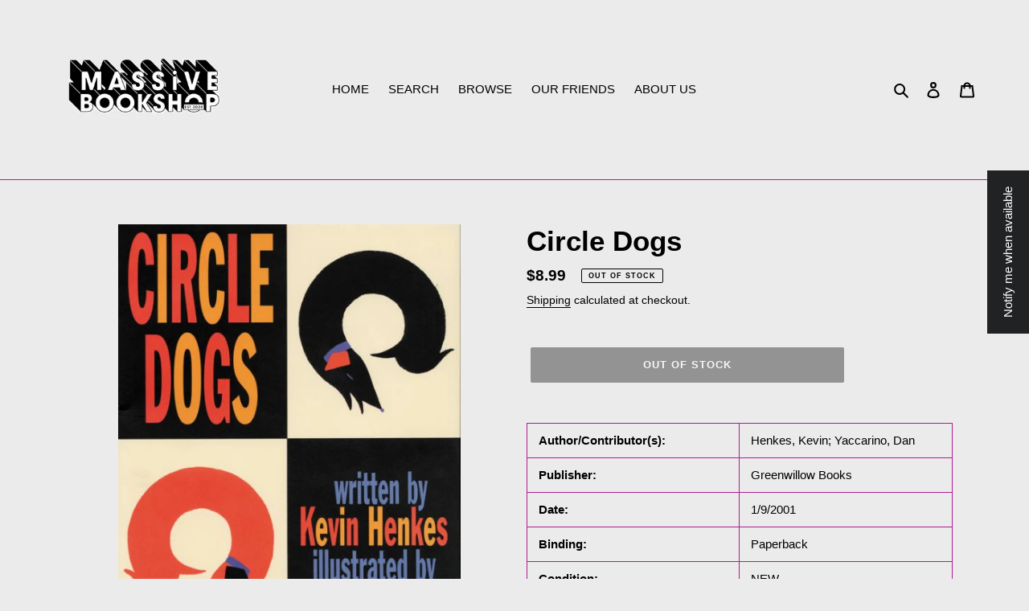

--- FILE ---
content_type: text/html; charset=utf-8
request_url: https://massivebookshop.com/products/9780064437578
body_size: 198260
content:
<!doctype html>
<html class="no-js" lang="en">
<head>
  <meta name="google-site-verification" content="AWsFUeNDlHQP3_l8njX9o4rT1iEF1yTf7WfhLv_HcnM" />
  <meta charset="utf-8">
  <meta http-equiv="X-UA-Compatible" content="IE=edge,chrome=1">
  <meta name="viewport" content="width=device-width,initial-scale=1">
  <meta name="theme-color" content="#3a3a3a"><link rel="canonical" href="https://massivebookshop.com/products/9780064437578"><title>Circle Dogs
&ndash; MASSIVE BOOKSHOP</title><meta name="description" content="Author/Contributor(s): Henkes, Kevin; Yaccarino, Dan Publisher: Greenwillow Books Date: 1/9/2001 Binding: Paperback Condition: NEW Young readers will want to wiggle and bounce and dig through the day with the circle dogs . . . until it&#39;s time for bed!The circle dogs live in a big, square house with a big, square yard. "><!-- /snippets/social-meta-tags.liquid -->




<meta property="og:site_name" content="MASSIVE BOOKSHOP">
<meta property="og:url" content="https://massivebookshop.com/products/9780064437578">
<meta property="og:title" content="Circle Dogs">
<meta property="og:type" content="product">
<meta property="og:description" content="Author/Contributor(s): Henkes, Kevin; Yaccarino, Dan Publisher: Greenwillow Books Date: 1/9/2001 Binding: Paperback Condition: NEW Young readers will want to wiggle and bounce and dig through the day with the circle dogs . . . until it&#39;s time for bed!The circle dogs live in a big, square house with a big, square yard. ">

  <meta property="og:price:amount" content="8.99">
  <meta property="og:price:currency" content="USD">

<meta property="og:image" content="http://massivebookshop.com/cdn/shop/files/Jacket_73e9d6ca-864c-4cb4-b04e-71b7c1f66450_1200x1200.jpg?v=1763314262">
<meta property="og:image:secure_url" content="https://massivebookshop.com/cdn/shop/files/Jacket_73e9d6ca-864c-4cb4-b04e-71b7c1f66450_1200x1200.jpg?v=1763314262">


  <meta name="twitter:site" content="@BookshopMassive">

<meta name="twitter:card" content="summary_large_image">
<meta name="twitter:title" content="Circle Dogs">
<meta name="twitter:description" content="Author/Contributor(s): Henkes, Kevin; Yaccarino, Dan Publisher: Greenwillow Books Date: 1/9/2001 Binding: Paperback Condition: NEW Young readers will want to wiggle and bounce and dig through the day with the circle dogs . . . until it&#39;s time for bed!The circle dogs live in a big, square house with a big, square yard. ">


  <link href="//massivebookshop.com/cdn/shop/t/1/assets/theme.scss.css?v=107973124675926830101759259805" rel="stylesheet" type="text/css" media="all" />

  <script>
    var theme = {
      breakpoints: {
        medium: 750,
        large: 990,
        widescreen: 1400
      },
      strings: {
        addToCart: "Add to cart",
        soldOut: "OUT OF STOCK",
        unavailable: "Unavailable",
        regularPrice: "Regular price",
        salePrice: "Sale price",
        sale: "Sale",
        fromLowestPrice: "from [price]",
        vendor: "Vendor",
        showMore: "Show More",
        showLess: "Show Less",
        searchFor: "Search for",
        addressError: "Error looking up that address",
        addressNoResults: "No results for that address",
        addressQueryLimit: "You have exceeded the Google API usage limit. Consider upgrading to a \u003ca href=\"https:\/\/developers.google.com\/maps\/premium\/usage-limits\"\u003ePremium Plan\u003c\/a\u003e.",
        authError: "There was a problem authenticating your Google Maps account.",
        newWindow: "Opens in a new window.",
        external: "Opens external website.",
        newWindowExternal: "Opens external website in a new window.",
        removeLabel: "Remove [product]",
        update: "Update",
        quantity: "Quantity",
        discountedTotal: "Discounted total",
        regularTotal: "Regular total",
        priceColumn: "See Price column for discount details.",
        quantityMinimumMessage: "Quantity must be 1 or more",
        cartError: "There was an error while updating your cart. Please try again.",
        removedItemMessage: "Removed \u003cspan class=\"cart__removed-product-details\"\u003e([quantity]) [link]\u003c\/span\u003e from your cart.",
        unitPrice: "Unit price",
        unitPriceSeparator: "per",
        oneCartCount: "1 item",
        otherCartCount: "[count] items",
        quantityLabel: "Quantity: [count]",
        products: "Products",
        loading: "Loading",
        number_of_results: "[result_number] of [results_count]",
        number_of_results_found: "[results_count] results found",
        one_result_found: "1 result found"
      },
      moneyFormat: "${{amount}}",
      moneyFormatWithCurrency: "${{amount}} USD",
      settings: {
        predictiveSearchEnabled: false,
        predictiveSearchShowPrice: true,
        predictiveSearchShowVendor: false
      }
    }

    document.documentElement.className = document.documentElement.className.replace('no-js', 'js');
  </script><script src="//massivebookshop.com/cdn/shop/t/1/assets/lazysizes.js?v=94224023136283657951596769131" async="async"></script>
  <script src="//massivebookshop.com/cdn/shop/t/1/assets/vendor.js?v=73555340668197180491596769134" defer="defer"></script>
  <script src="//massivebookshop.com/cdn/shop/t/1/assets/theme.js?v=98135347482632758761596769132" defer="defer"></script>

  <script>window.performance && window.performance.mark && window.performance.mark('shopify.content_for_header.start');</script><meta name="google-site-verification" content="AWsFUeNDlHQP3_l8njX9o4rT1iEF1yTf7WfhLv_HcnM">
<meta id="shopify-digital-wallet" name="shopify-digital-wallet" content="/45208862873/digital_wallets/dialog">
<meta name="shopify-checkout-api-token" content="180f0264a1a4b76b2690a037fa567147">
<link rel="alternate" hreflang="x-default" href="https://massivebookshop.com/products/9780064437578">
<link rel="alternate" hreflang="de" href="https://massivebookshop.com/de/products/9780064437578">
<link rel="alternate" type="application/json+oembed" href="https://massivebookshop.com/products/9780064437578.oembed">
<script async="async" src="/checkouts/internal/preloads.js?locale=en-US"></script>
<link rel="preconnect" href="https://shop.app" crossorigin="anonymous">
<script async="async" src="https://shop.app/checkouts/internal/preloads.js?locale=en-US&shop_id=45208862873" crossorigin="anonymous"></script>
<script id="apple-pay-shop-capabilities" type="application/json">{"shopId":45208862873,"countryCode":"US","currencyCode":"USD","merchantCapabilities":["supports3DS"],"merchantId":"gid:\/\/shopify\/Shop\/45208862873","merchantName":"MASSIVE BOOKSHOP","requiredBillingContactFields":["postalAddress","email"],"requiredShippingContactFields":["postalAddress","email"],"shippingType":"shipping","supportedNetworks":["visa","masterCard","amex","discover","elo","jcb"],"total":{"type":"pending","label":"MASSIVE BOOKSHOP","amount":"1.00"},"shopifyPaymentsEnabled":true,"supportsSubscriptions":true}</script>
<script id="shopify-features" type="application/json">{"accessToken":"180f0264a1a4b76b2690a037fa567147","betas":["rich-media-storefront-analytics"],"domain":"massivebookshop.com","predictiveSearch":true,"shopId":45208862873,"locale":"en"}</script>
<script>var Shopify = Shopify || {};
Shopify.shop = "massive-book-co-op.myshopify.com";
Shopify.locale = "en";
Shopify.currency = {"active":"USD","rate":"1.0"};
Shopify.country = "US";
Shopify.theme = {"name":"Debut","id":107695112345,"schema_name":"Debut","schema_version":"17.1.0","theme_store_id":796,"role":"main"};
Shopify.theme.handle = "null";
Shopify.theme.style = {"id":null,"handle":null};
Shopify.cdnHost = "massivebookshop.com/cdn";
Shopify.routes = Shopify.routes || {};
Shopify.routes.root = "/";</script>
<script type="module">!function(o){(o.Shopify=o.Shopify||{}).modules=!0}(window);</script>
<script>!function(o){function n(){var o=[];function n(){o.push(Array.prototype.slice.apply(arguments))}return n.q=o,n}var t=o.Shopify=o.Shopify||{};t.loadFeatures=n(),t.autoloadFeatures=n()}(window);</script>
<script>
  window.ShopifyPay = window.ShopifyPay || {};
  window.ShopifyPay.apiHost = "shop.app\/pay";
  window.ShopifyPay.redirectState = null;
</script>
<script id="shop-js-analytics" type="application/json">{"pageType":"product"}</script>
<script defer="defer" async type="module" src="//massivebookshop.com/cdn/shopifycloud/shop-js/modules/v2/client.init-shop-cart-sync_COMZFrEa.en.esm.js"></script>
<script defer="defer" async type="module" src="//massivebookshop.com/cdn/shopifycloud/shop-js/modules/v2/chunk.common_CdXrxk3f.esm.js"></script>
<script type="module">
  await import("//massivebookshop.com/cdn/shopifycloud/shop-js/modules/v2/client.init-shop-cart-sync_COMZFrEa.en.esm.js");
await import("//massivebookshop.com/cdn/shopifycloud/shop-js/modules/v2/chunk.common_CdXrxk3f.esm.js");

  window.Shopify.SignInWithShop?.initShopCartSync?.({"fedCMEnabled":true,"windoidEnabled":true});

</script>
<script>
  window.Shopify = window.Shopify || {};
  if (!window.Shopify.featureAssets) window.Shopify.featureAssets = {};
  window.Shopify.featureAssets['shop-js'] = {"shop-cart-sync":["modules/v2/client.shop-cart-sync_CRSPkpKa.en.esm.js","modules/v2/chunk.common_CdXrxk3f.esm.js"],"init-fed-cm":["modules/v2/client.init-fed-cm_DO1JVZ96.en.esm.js","modules/v2/chunk.common_CdXrxk3f.esm.js"],"init-windoid":["modules/v2/client.init-windoid_hXardXh0.en.esm.js","modules/v2/chunk.common_CdXrxk3f.esm.js"],"init-shop-email-lookup-coordinator":["modules/v2/client.init-shop-email-lookup-coordinator_jpxQlUsx.en.esm.js","modules/v2/chunk.common_CdXrxk3f.esm.js"],"shop-toast-manager":["modules/v2/client.shop-toast-manager_C-K0q6-t.en.esm.js","modules/v2/chunk.common_CdXrxk3f.esm.js"],"shop-button":["modules/v2/client.shop-button_B6dBoDg5.en.esm.js","modules/v2/chunk.common_CdXrxk3f.esm.js"],"shop-login-button":["modules/v2/client.shop-login-button_BHRMsoBb.en.esm.js","modules/v2/chunk.common_CdXrxk3f.esm.js","modules/v2/chunk.modal_C89cmTvN.esm.js"],"shop-cash-offers":["modules/v2/client.shop-cash-offers_p6Pw3nax.en.esm.js","modules/v2/chunk.common_CdXrxk3f.esm.js","modules/v2/chunk.modal_C89cmTvN.esm.js"],"avatar":["modules/v2/client.avatar_BTnouDA3.en.esm.js"],"init-shop-cart-sync":["modules/v2/client.init-shop-cart-sync_COMZFrEa.en.esm.js","modules/v2/chunk.common_CdXrxk3f.esm.js"],"init-shop-for-new-customer-accounts":["modules/v2/client.init-shop-for-new-customer-accounts_BNQiNx4m.en.esm.js","modules/v2/client.shop-login-button_BHRMsoBb.en.esm.js","modules/v2/chunk.common_CdXrxk3f.esm.js","modules/v2/chunk.modal_C89cmTvN.esm.js"],"pay-button":["modules/v2/client.pay-button_CRuQ9trT.en.esm.js","modules/v2/chunk.common_CdXrxk3f.esm.js"],"init-customer-accounts-sign-up":["modules/v2/client.init-customer-accounts-sign-up_Q1yheB3t.en.esm.js","modules/v2/client.shop-login-button_BHRMsoBb.en.esm.js","modules/v2/chunk.common_CdXrxk3f.esm.js","modules/v2/chunk.modal_C89cmTvN.esm.js"],"checkout-modal":["modules/v2/client.checkout-modal_DtXVhFgQ.en.esm.js","modules/v2/chunk.common_CdXrxk3f.esm.js","modules/v2/chunk.modal_C89cmTvN.esm.js"],"init-customer-accounts":["modules/v2/client.init-customer-accounts_B5rMd0lj.en.esm.js","modules/v2/client.shop-login-button_BHRMsoBb.en.esm.js","modules/v2/chunk.common_CdXrxk3f.esm.js","modules/v2/chunk.modal_C89cmTvN.esm.js"],"lead-capture":["modules/v2/client.lead-capture_CmGCXBh3.en.esm.js","modules/v2/chunk.common_CdXrxk3f.esm.js","modules/v2/chunk.modal_C89cmTvN.esm.js"],"shop-follow-button":["modules/v2/client.shop-follow-button_CV5C02lv.en.esm.js","modules/v2/chunk.common_CdXrxk3f.esm.js","modules/v2/chunk.modal_C89cmTvN.esm.js"],"shop-login":["modules/v2/client.shop-login_Bz_Zm_XZ.en.esm.js","modules/v2/chunk.common_CdXrxk3f.esm.js","modules/v2/chunk.modal_C89cmTvN.esm.js"],"payment-terms":["modules/v2/client.payment-terms_D7XnU2ez.en.esm.js","modules/v2/chunk.common_CdXrxk3f.esm.js","modules/v2/chunk.modal_C89cmTvN.esm.js"]};
</script>
<script id="__st">var __st={"a":45208862873,"offset":-18000,"reqid":"357ed37a-cce7-4abe-8172-b3279e40b9ee-1763389294","pageurl":"massivebookshop.com\/products\/9780064437578","u":"a3c45dca49b3","p":"product","rtyp":"product","rid":9087877087487};</script>
<script>window.ShopifyPaypalV4VisibilityTracking = true;</script>
<script id="captcha-bootstrap">!function(){'use strict';const t='contact',e='account',n='new_comment',o=[[t,t],['blogs',n],['comments',n],[t,'customer']],c=[[e,'customer_login'],[e,'guest_login'],[e,'recover_customer_password'],[e,'create_customer']],r=t=>t.map((([t,e])=>`form[action*='/${t}']:not([data-nocaptcha='true']) input[name='form_type'][value='${e}']`)).join(','),a=t=>()=>t?[...document.querySelectorAll(t)].map((t=>t.form)):[];function s(){const t=[...o],e=r(t);return a(e)}const i='password',u='form_key',d=['recaptcha-v3-token','g-recaptcha-response','h-captcha-response',i],f=()=>{try{return window.sessionStorage}catch{return}},m='__shopify_v',_=t=>t.elements[u];function p(t,e,n=!1){try{const o=window.sessionStorage,c=JSON.parse(o.getItem(e)),{data:r}=function(t){const{data:e,action:n}=t;return t[m]||n?{data:e,action:n}:{data:t,action:n}}(c);for(const[e,n]of Object.entries(r))t.elements[e]&&(t.elements[e].value=n);n&&o.removeItem(e)}catch(o){console.error('form repopulation failed',{error:o})}}const l='form_type',E='cptcha';function T(t){t.dataset[E]=!0}const w=window,h=w.document,L='Shopify',v='ce_forms',y='captcha';let A=!1;((t,e)=>{const n=(g='f06e6c50-85a8-45c8-87d0-21a2b65856fe',I='https://cdn.shopify.com/shopifycloud/storefront-forms-hcaptcha/ce_storefront_forms_captcha_hcaptcha.v1.5.2.iife.js',D={infoText:'Protected by hCaptcha',privacyText:'Privacy',termsText:'Terms'},(t,e,n)=>{const o=w[L][v],c=o.bindForm;if(c)return c(t,g,e,D).then(n);var r;o.q.push([[t,g,e,D],n]),r=I,A||(h.body.append(Object.assign(h.createElement('script'),{id:'captcha-provider',async:!0,src:r})),A=!0)});var g,I,D;w[L]=w[L]||{},w[L][v]=w[L][v]||{},w[L][v].q=[],w[L][y]=w[L][y]||{},w[L][y].protect=function(t,e){n(t,void 0,e),T(t)},Object.freeze(w[L][y]),function(t,e,n,w,h,L){const[v,y,A,g]=function(t,e,n){const i=e?o:[],u=t?c:[],d=[...i,...u],f=r(d),m=r(i),_=r(d.filter((([t,e])=>n.includes(e))));return[a(f),a(m),a(_),s()]}(w,h,L),I=t=>{const e=t.target;return e instanceof HTMLFormElement?e:e&&e.form},D=t=>v().includes(t);t.addEventListener('submit',(t=>{const e=I(t);if(!e)return;const n=D(e)&&!e.dataset.hcaptchaBound&&!e.dataset.recaptchaBound,o=_(e),c=g().includes(e)&&(!o||!o.value);(n||c)&&t.preventDefault(),c&&!n&&(function(t){try{if(!f())return;!function(t){const e=f();if(!e)return;const n=_(t);if(!n)return;const o=n.value;o&&e.removeItem(o)}(t);const e=Array.from(Array(32),(()=>Math.random().toString(36)[2])).join('');!function(t,e){_(t)||t.append(Object.assign(document.createElement('input'),{type:'hidden',name:u})),t.elements[u].value=e}(t,e),function(t,e){const n=f();if(!n)return;const o=[...t.querySelectorAll(`input[type='${i}']`)].map((({name:t})=>t)),c=[...d,...o],r={};for(const[a,s]of new FormData(t).entries())c.includes(a)||(r[a]=s);n.setItem(e,JSON.stringify({[m]:1,action:t.action,data:r}))}(t,e)}catch(e){console.error('failed to persist form',e)}}(e),e.submit())}));const S=(t,e)=>{t&&!t.dataset[E]&&(n(t,e.some((e=>e===t))),T(t))};for(const o of['focusin','change'])t.addEventListener(o,(t=>{const e=I(t);D(e)&&S(e,y())}));const B=e.get('form_key'),M=e.get(l),P=B&&M;t.addEventListener('DOMContentLoaded',(()=>{const t=y();if(P)for(const e of t)e.elements[l].value===M&&p(e,B);[...new Set([...A(),...v().filter((t=>'true'===t.dataset.shopifyCaptcha))])].forEach((e=>S(e,t)))}))}(h,new URLSearchParams(w.location.search),n,t,e,['guest_login'])})(!0,!1)}();</script>
<script integrity="sha256-52AcMU7V7pcBOXWImdc/TAGTFKeNjmkeM1Pvks/DTgc=" data-source-attribution="shopify.loadfeatures" defer="defer" src="//massivebookshop.com/cdn/shopifycloud/storefront/assets/storefront/load_feature-81c60534.js" crossorigin="anonymous"></script>
<script crossorigin="anonymous" defer="defer" src="//massivebookshop.com/cdn/shopifycloud/storefront/assets/shopify_pay/storefront-65b4c6d7.js?v=20250812"></script>
<script data-source-attribution="shopify.dynamic_checkout.dynamic.init">var Shopify=Shopify||{};Shopify.PaymentButton=Shopify.PaymentButton||{isStorefrontPortableWallets:!0,init:function(){window.Shopify.PaymentButton.init=function(){};var t=document.createElement("script");t.src="https://massivebookshop.com/cdn/shopifycloud/portable-wallets/latest/portable-wallets.en.js",t.type="module",document.head.appendChild(t)}};
</script>
<script data-source-attribution="shopify.dynamic_checkout.buyer_consent">
  function portableWalletsHideBuyerConsent(e){var t=document.getElementById("shopify-buyer-consent"),n=document.getElementById("shopify-subscription-policy-button");t&&n&&(t.classList.add("hidden"),t.setAttribute("aria-hidden","true"),n.removeEventListener("click",e))}function portableWalletsShowBuyerConsent(e){var t=document.getElementById("shopify-buyer-consent"),n=document.getElementById("shopify-subscription-policy-button");t&&n&&(t.classList.remove("hidden"),t.removeAttribute("aria-hidden"),n.addEventListener("click",e))}window.Shopify?.PaymentButton&&(window.Shopify.PaymentButton.hideBuyerConsent=portableWalletsHideBuyerConsent,window.Shopify.PaymentButton.showBuyerConsent=portableWalletsShowBuyerConsent);
</script>
<script data-source-attribution="shopify.dynamic_checkout.cart.bootstrap">document.addEventListener("DOMContentLoaded",(function(){function t(){return document.querySelector("shopify-accelerated-checkout-cart, shopify-accelerated-checkout")}if(t())Shopify.PaymentButton.init();else{new MutationObserver((function(e,n){t()&&(Shopify.PaymentButton.init(),n.disconnect())})).observe(document.body,{childList:!0,subtree:!0})}}));
</script>
<script id='scb4127' type='text/javascript' async='' src='https://massivebookshop.com/cdn/shopifycloud/privacy-banner/storefront-banner.js'></script><link id="shopify-accelerated-checkout-styles" rel="stylesheet" media="screen" href="https://massivebookshop.com/cdn/shopifycloud/portable-wallets/latest/accelerated-checkout-backwards-compat.css" crossorigin="anonymous">
<style id="shopify-accelerated-checkout-cart">
        #shopify-buyer-consent {
  margin-top: 1em;
  display: inline-block;
  width: 100%;
}

#shopify-buyer-consent.hidden {
  display: none;
}

#shopify-subscription-policy-button {
  background: none;
  border: none;
  padding: 0;
  text-decoration: underline;
  font-size: inherit;
  cursor: pointer;
}

#shopify-subscription-policy-button::before {
  box-shadow: none;
}

      </style>

<script>window.performance && window.performance.mark && window.performance.mark('shopify.content_for_header.end');</script>
<link href="https://monorail-edge.shopifysvc.com" rel="dns-prefetch">
<script>(function(){if ("sendBeacon" in navigator && "performance" in window) {try {var session_token_from_headers = performance.getEntriesByType('navigation')[0].serverTiming.find(x => x.name == '_s').description;} catch {var session_token_from_headers = undefined;}var session_cookie_matches = document.cookie.match(/_shopify_s=([^;]*)/);var session_token_from_cookie = session_cookie_matches && session_cookie_matches.length === 2 ? session_cookie_matches[1] : "";var session_token = session_token_from_headers || session_token_from_cookie || "";function handle_abandonment_event(e) {var entries = performance.getEntries().filter(function(entry) {return /monorail-edge.shopifysvc.com/.test(entry.name);});if (!window.abandonment_tracked && entries.length === 0) {window.abandonment_tracked = true;var currentMs = Date.now();var navigation_start = performance.timing.navigationStart;var payload = {shop_id: 45208862873,url: window.location.href,navigation_start,duration: currentMs - navigation_start,session_token,page_type: "product"};window.navigator.sendBeacon("https://monorail-edge.shopifysvc.com/v1/produce", JSON.stringify({schema_id: "online_store_buyer_site_abandonment/1.1",payload: payload,metadata: {event_created_at_ms: currentMs,event_sent_at_ms: currentMs}}));}}window.addEventListener('pagehide', handle_abandonment_event);}}());</script>
<script id="web-pixels-manager-setup">(function e(e,d,r,n,o){if(void 0===o&&(o={}),!Boolean(null===(a=null===(i=window.Shopify)||void 0===i?void 0:i.analytics)||void 0===a?void 0:a.replayQueue)){var i,a;window.Shopify=window.Shopify||{};var t=window.Shopify;t.analytics=t.analytics||{};var s=t.analytics;s.replayQueue=[],s.publish=function(e,d,r){return s.replayQueue.push([e,d,r]),!0};try{self.performance.mark("wpm:start")}catch(e){}var l=function(){var e={modern:/Edge?\/(1{2}[4-9]|1[2-9]\d|[2-9]\d{2}|\d{4,})\.\d+(\.\d+|)|Firefox\/(1{2}[4-9]|1[2-9]\d|[2-9]\d{2}|\d{4,})\.\d+(\.\d+|)|Chrom(ium|e)\/(9{2}|\d{3,})\.\d+(\.\d+|)|(Maci|X1{2}).+ Version\/(15\.\d+|(1[6-9]|[2-9]\d|\d{3,})\.\d+)([,.]\d+|)( \(\w+\)|)( Mobile\/\w+|) Safari\/|Chrome.+OPR\/(9{2}|\d{3,})\.\d+\.\d+|(CPU[ +]OS|iPhone[ +]OS|CPU[ +]iPhone|CPU IPhone OS|CPU iPad OS)[ +]+(15[._]\d+|(1[6-9]|[2-9]\d|\d{3,})[._]\d+)([._]\d+|)|Android:?[ /-](13[3-9]|1[4-9]\d|[2-9]\d{2}|\d{4,})(\.\d+|)(\.\d+|)|Android.+Firefox\/(13[5-9]|1[4-9]\d|[2-9]\d{2}|\d{4,})\.\d+(\.\d+|)|Android.+Chrom(ium|e)\/(13[3-9]|1[4-9]\d|[2-9]\d{2}|\d{4,})\.\d+(\.\d+|)|SamsungBrowser\/([2-9]\d|\d{3,})\.\d+/,legacy:/Edge?\/(1[6-9]|[2-9]\d|\d{3,})\.\d+(\.\d+|)|Firefox\/(5[4-9]|[6-9]\d|\d{3,})\.\d+(\.\d+|)|Chrom(ium|e)\/(5[1-9]|[6-9]\d|\d{3,})\.\d+(\.\d+|)([\d.]+$|.*Safari\/(?![\d.]+ Edge\/[\d.]+$))|(Maci|X1{2}).+ Version\/(10\.\d+|(1[1-9]|[2-9]\d|\d{3,})\.\d+)([,.]\d+|)( \(\w+\)|)( Mobile\/\w+|) Safari\/|Chrome.+OPR\/(3[89]|[4-9]\d|\d{3,})\.\d+\.\d+|(CPU[ +]OS|iPhone[ +]OS|CPU[ +]iPhone|CPU IPhone OS|CPU iPad OS)[ +]+(10[._]\d+|(1[1-9]|[2-9]\d|\d{3,})[._]\d+)([._]\d+|)|Android:?[ /-](13[3-9]|1[4-9]\d|[2-9]\d{2}|\d{4,})(\.\d+|)(\.\d+|)|Mobile Safari.+OPR\/([89]\d|\d{3,})\.\d+\.\d+|Android.+Firefox\/(13[5-9]|1[4-9]\d|[2-9]\d{2}|\d{4,})\.\d+(\.\d+|)|Android.+Chrom(ium|e)\/(13[3-9]|1[4-9]\d|[2-9]\d{2}|\d{4,})\.\d+(\.\d+|)|Android.+(UC? ?Browser|UCWEB|U3)[ /]?(15\.([5-9]|\d{2,})|(1[6-9]|[2-9]\d|\d{3,})\.\d+)\.\d+|SamsungBrowser\/(5\.\d+|([6-9]|\d{2,})\.\d+)|Android.+MQ{2}Browser\/(14(\.(9|\d{2,})|)|(1[5-9]|[2-9]\d|\d{3,})(\.\d+|))(\.\d+|)|K[Aa][Ii]OS\/(3\.\d+|([4-9]|\d{2,})\.\d+)(\.\d+|)/},d=e.modern,r=e.legacy,n=navigator.userAgent;return n.match(d)?"modern":n.match(r)?"legacy":"unknown"}(),u="modern"===l?"modern":"legacy",c=(null!=n?n:{modern:"",legacy:""})[u],f=function(e){return[e.baseUrl,"/wpm","/b",e.hashVersion,"modern"===e.buildTarget?"m":"l",".js"].join("")}({baseUrl:d,hashVersion:r,buildTarget:u}),m=function(e){var d=e.version,r=e.bundleTarget,n=e.surface,o=e.pageUrl,i=e.monorailEndpoint;return{emit:function(e){var a=e.status,t=e.errorMsg,s=(new Date).getTime(),l=JSON.stringify({metadata:{event_sent_at_ms:s},events:[{schema_id:"web_pixels_manager_load/3.1",payload:{version:d,bundle_target:r,page_url:o,status:a,surface:n,error_msg:t},metadata:{event_created_at_ms:s}}]});if(!i)return console&&console.warn&&console.warn("[Web Pixels Manager] No Monorail endpoint provided, skipping logging."),!1;try{return self.navigator.sendBeacon.bind(self.navigator)(i,l)}catch(e){}var u=new XMLHttpRequest;try{return u.open("POST",i,!0),u.setRequestHeader("Content-Type","text/plain"),u.send(l),!0}catch(e){return console&&console.warn&&console.warn("[Web Pixels Manager] Got an unhandled error while logging to Monorail."),!1}}}}({version:r,bundleTarget:l,surface:e.surface,pageUrl:self.location.href,monorailEndpoint:e.monorailEndpoint});try{o.browserTarget=l,function(e){var d=e.src,r=e.async,n=void 0===r||r,o=e.onload,i=e.onerror,a=e.sri,t=e.scriptDataAttributes,s=void 0===t?{}:t,l=document.createElement("script"),u=document.querySelector("head"),c=document.querySelector("body");if(l.async=n,l.src=d,a&&(l.integrity=a,l.crossOrigin="anonymous"),s)for(var f in s)if(Object.prototype.hasOwnProperty.call(s,f))try{l.dataset[f]=s[f]}catch(e){}if(o&&l.addEventListener("load",o),i&&l.addEventListener("error",i),u)u.appendChild(l);else{if(!c)throw new Error("Did not find a head or body element to append the script");c.appendChild(l)}}({src:f,async:!0,onload:function(){if(!function(){var e,d;return Boolean(null===(d=null===(e=window.Shopify)||void 0===e?void 0:e.analytics)||void 0===d?void 0:d.initialized)}()){var d=window.webPixelsManager.init(e)||void 0;if(d){var r=window.Shopify.analytics;r.replayQueue.forEach((function(e){var r=e[0],n=e[1],o=e[2];d.publishCustomEvent(r,n,o)})),r.replayQueue=[],r.publish=d.publishCustomEvent,r.visitor=d.visitor,r.initialized=!0}}},onerror:function(){return m.emit({status:"failed",errorMsg:"".concat(f," has failed to load")})},sri:function(e){var d=/^sha384-[A-Za-z0-9+/=]+$/;return"string"==typeof e&&d.test(e)}(c)?c:"",scriptDataAttributes:o}),m.emit({status:"loading"})}catch(e){m.emit({status:"failed",errorMsg:(null==e?void 0:e.message)||"Unknown error"})}}})({shopId: 45208862873,storefrontBaseUrl: "https://massivebookshop.com",extensionsBaseUrl: "https://extensions.shopifycdn.com/cdn/shopifycloud/web-pixels-manager",monorailEndpoint: "https://monorail-edge.shopifysvc.com/unstable/produce_batch",surface: "storefront-renderer",enabledBetaFlags: ["2dca8a86"],webPixelsConfigList: [{"id":"547684607","configuration":"{\"config\":\"{\\\"pixel_id\\\":\\\"GT-TNHG9Z4\\\",\\\"target_country\\\":\\\"US\\\",\\\"gtag_events\\\":[{\\\"type\\\":\\\"view_item\\\",\\\"action_label\\\":\\\"MC-L81REYVMJ0\\\"},{\\\"type\\\":\\\"purchase\\\",\\\"action_label\\\":\\\"MC-L81REYVMJ0\\\"},{\\\"type\\\":\\\"page_view\\\",\\\"action_label\\\":\\\"MC-L81REYVMJ0\\\"}],\\\"enable_monitoring_mode\\\":false}\"}","eventPayloadVersion":"v1","runtimeContext":"OPEN","scriptVersion":"b2a88bafab3e21179ed38636efcd8a93","type":"APP","apiClientId":1780363,"privacyPurposes":[],"dataSharingAdjustments":{"protectedCustomerApprovalScopes":["read_customer_address","read_customer_email","read_customer_name","read_customer_personal_data","read_customer_phone"]}},{"id":"shopify-app-pixel","configuration":"{}","eventPayloadVersion":"v1","runtimeContext":"STRICT","scriptVersion":"0450","apiClientId":"shopify-pixel","type":"APP","privacyPurposes":["ANALYTICS","MARKETING"]},{"id":"shopify-custom-pixel","eventPayloadVersion":"v1","runtimeContext":"LAX","scriptVersion":"0450","apiClientId":"shopify-pixel","type":"CUSTOM","privacyPurposes":["ANALYTICS","MARKETING"]}],isMerchantRequest: false,initData: {"shop":{"name":"MASSIVE BOOKSHOP","paymentSettings":{"currencyCode":"USD"},"myshopifyDomain":"massive-book-co-op.myshopify.com","countryCode":"US","storefrontUrl":"https:\/\/massivebookshop.com"},"customer":null,"cart":null,"checkout":null,"productVariants":[{"price":{"amount":8.99,"currencyCode":"USD"},"product":{"title":"Circle Dogs","vendor":"Greenwillow Books","id":"9087877087487","untranslatedTitle":"Circle Dogs","url":"\/products\/9780064437578","type":"Backlist"},"id":"46813099262207","image":{"src":"\/\/massivebookshop.com\/cdn\/shop\/files\/Jacket_73e9d6ca-864c-4cb4-b04e-71b7c1f66450.jpg?v=1763314262"},"sku":"9780064437578","title":"Default Title","untranslatedTitle":"Default Title"}],"purchasingCompany":null},},"https://massivebookshop.com/cdn","ae1676cfwd2530674p4253c800m34e853cb",{"modern":"","legacy":""},{"shopId":"45208862873","storefrontBaseUrl":"https:\/\/massivebookshop.com","extensionBaseUrl":"https:\/\/extensions.shopifycdn.com\/cdn\/shopifycloud\/web-pixels-manager","surface":"storefront-renderer","enabledBetaFlags":"[\"2dca8a86\"]","isMerchantRequest":"false","hashVersion":"ae1676cfwd2530674p4253c800m34e853cb","publish":"custom","events":"[[\"page_viewed\",{}],[\"product_viewed\",{\"productVariant\":{\"price\":{\"amount\":8.99,\"currencyCode\":\"USD\"},\"product\":{\"title\":\"Circle Dogs\",\"vendor\":\"Greenwillow Books\",\"id\":\"9087877087487\",\"untranslatedTitle\":\"Circle Dogs\",\"url\":\"\/products\/9780064437578\",\"type\":\"Backlist\"},\"id\":\"46813099262207\",\"image\":{\"src\":\"\/\/massivebookshop.com\/cdn\/shop\/files\/Jacket_73e9d6ca-864c-4cb4-b04e-71b7c1f66450.jpg?v=1763314262\"},\"sku\":\"9780064437578\",\"title\":\"Default Title\",\"untranslatedTitle\":\"Default Title\"}}]]"});</script><script>
  window.ShopifyAnalytics = window.ShopifyAnalytics || {};
  window.ShopifyAnalytics.meta = window.ShopifyAnalytics.meta || {};
  window.ShopifyAnalytics.meta.currency = 'USD';
  var meta = {"product":{"id":9087877087487,"gid":"gid:\/\/shopify\/Product\/9087877087487","vendor":"Greenwillow Books","type":"Backlist","variants":[{"id":46813099262207,"price":899,"name":"Circle Dogs","public_title":null,"sku":"9780064437578"}],"remote":false},"page":{"pageType":"product","resourceType":"product","resourceId":9087877087487}};
  for (var attr in meta) {
    window.ShopifyAnalytics.meta[attr] = meta[attr];
  }
</script>
<script class="analytics">
  (function () {
    var customDocumentWrite = function(content) {
      var jquery = null;

      if (window.jQuery) {
        jquery = window.jQuery;
      } else if (window.Checkout && window.Checkout.$) {
        jquery = window.Checkout.$;
      }

      if (jquery) {
        jquery('body').append(content);
      }
    };

    var hasLoggedConversion = function(token) {
      if (token) {
        return document.cookie.indexOf('loggedConversion=' + token) !== -1;
      }
      return false;
    }

    var setCookieIfConversion = function(token) {
      if (token) {
        var twoMonthsFromNow = new Date(Date.now());
        twoMonthsFromNow.setMonth(twoMonthsFromNow.getMonth() + 2);

        document.cookie = 'loggedConversion=' + token + '; expires=' + twoMonthsFromNow;
      }
    }

    var trekkie = window.ShopifyAnalytics.lib = window.trekkie = window.trekkie || [];
    if (trekkie.integrations) {
      return;
    }
    trekkie.methods = [
      'identify',
      'page',
      'ready',
      'track',
      'trackForm',
      'trackLink'
    ];
    trekkie.factory = function(method) {
      return function() {
        var args = Array.prototype.slice.call(arguments);
        args.unshift(method);
        trekkie.push(args);
        return trekkie;
      };
    };
    for (var i = 0; i < trekkie.methods.length; i++) {
      var key = trekkie.methods[i];
      trekkie[key] = trekkie.factory(key);
    }
    trekkie.load = function(config) {
      trekkie.config = config || {};
      trekkie.config.initialDocumentCookie = document.cookie;
      var first = document.getElementsByTagName('script')[0];
      var script = document.createElement('script');
      script.type = 'text/javascript';
      script.onerror = function(e) {
        var scriptFallback = document.createElement('script');
        scriptFallback.type = 'text/javascript';
        scriptFallback.onerror = function(error) {
                var Monorail = {
      produce: function produce(monorailDomain, schemaId, payload) {
        var currentMs = new Date().getTime();
        var event = {
          schema_id: schemaId,
          payload: payload,
          metadata: {
            event_created_at_ms: currentMs,
            event_sent_at_ms: currentMs
          }
        };
        return Monorail.sendRequest("https://" + monorailDomain + "/v1/produce", JSON.stringify(event));
      },
      sendRequest: function sendRequest(endpointUrl, payload) {
        // Try the sendBeacon API
        if (window && window.navigator && typeof window.navigator.sendBeacon === 'function' && typeof window.Blob === 'function' && !Monorail.isIos12()) {
          var blobData = new window.Blob([payload], {
            type: 'text/plain'
          });

          if (window.navigator.sendBeacon(endpointUrl, blobData)) {
            return true;
          } // sendBeacon was not successful

        } // XHR beacon

        var xhr = new XMLHttpRequest();

        try {
          xhr.open('POST', endpointUrl);
          xhr.setRequestHeader('Content-Type', 'text/plain');
          xhr.send(payload);
        } catch (e) {
          console.log(e);
        }

        return false;
      },
      isIos12: function isIos12() {
        return window.navigator.userAgent.lastIndexOf('iPhone; CPU iPhone OS 12_') !== -1 || window.navigator.userAgent.lastIndexOf('iPad; CPU OS 12_') !== -1;
      }
    };
    Monorail.produce('monorail-edge.shopifysvc.com',
      'trekkie_storefront_load_errors/1.1',
      {shop_id: 45208862873,
      theme_id: 107695112345,
      app_name: "storefront",
      context_url: window.location.href,
      source_url: "//massivebookshop.com/cdn/s/trekkie.storefront.308893168db1679b4a9f8a086857af995740364f.min.js"});

        };
        scriptFallback.async = true;
        scriptFallback.src = '//massivebookshop.com/cdn/s/trekkie.storefront.308893168db1679b4a9f8a086857af995740364f.min.js';
        first.parentNode.insertBefore(scriptFallback, first);
      };
      script.async = true;
      script.src = '//massivebookshop.com/cdn/s/trekkie.storefront.308893168db1679b4a9f8a086857af995740364f.min.js';
      first.parentNode.insertBefore(script, first);
    };
    trekkie.load(
      {"Trekkie":{"appName":"storefront","development":false,"defaultAttributes":{"shopId":45208862873,"isMerchantRequest":null,"themeId":107695112345,"themeCityHash":"9184070531028437224","contentLanguage":"en","currency":"USD","eventMetadataId":"9dc500e2-adf9-4161-8d7c-e5d6c3d7c51d"},"isServerSideCookieWritingEnabled":true,"monorailRegion":"shop_domain","enabledBetaFlags":["f0df213a"]},"Session Attribution":{},"S2S":{"facebookCapiEnabled":false,"source":"trekkie-storefront-renderer","apiClientId":580111}}
    );

    var loaded = false;
    trekkie.ready(function() {
      if (loaded) return;
      loaded = true;

      window.ShopifyAnalytics.lib = window.trekkie;

      var originalDocumentWrite = document.write;
      document.write = customDocumentWrite;
      try { window.ShopifyAnalytics.merchantGoogleAnalytics.call(this); } catch(error) {};
      document.write = originalDocumentWrite;

      window.ShopifyAnalytics.lib.page(null,{"pageType":"product","resourceType":"product","resourceId":9087877087487,"shopifyEmitted":true});

      var match = window.location.pathname.match(/checkouts\/(.+)\/(thank_you|post_purchase)/)
      var token = match? match[1]: undefined;
      if (!hasLoggedConversion(token)) {
        setCookieIfConversion(token);
        window.ShopifyAnalytics.lib.track("Viewed Product",{"currency":"USD","variantId":46813099262207,"productId":9087877087487,"productGid":"gid:\/\/shopify\/Product\/9087877087487","name":"Circle Dogs","price":"8.99","sku":"9780064437578","brand":"Greenwillow Books","variant":null,"category":"Backlist","nonInteraction":true,"remote":false},undefined,undefined,{"shopifyEmitted":true});
      window.ShopifyAnalytics.lib.track("monorail:\/\/trekkie_storefront_viewed_product\/1.1",{"currency":"USD","variantId":46813099262207,"productId":9087877087487,"productGid":"gid:\/\/shopify\/Product\/9087877087487","name":"Circle Dogs","price":"8.99","sku":"9780064437578","brand":"Greenwillow Books","variant":null,"category":"Backlist","nonInteraction":true,"remote":false,"referer":"https:\/\/massivebookshop.com\/products\/9780064437578"});
      }
    });


        var eventsListenerScript = document.createElement('script');
        eventsListenerScript.async = true;
        eventsListenerScript.src = "//massivebookshop.com/cdn/shopifycloud/storefront/assets/shop_events_listener-3da45d37.js";
        document.getElementsByTagName('head')[0].appendChild(eventsListenerScript);

})();</script>
<script
  defer
  src="https://massivebookshop.com/cdn/shopifycloud/perf-kit/shopify-perf-kit-2.1.2.min.js"
  data-application="storefront-renderer"
  data-shop-id="45208862873"
  data-render-region="gcp-us-central1"
  data-page-type="product"
  data-theme-instance-id="107695112345"
  data-theme-name="Debut"
  data-theme-version="17.1.0"
  data-monorail-region="shop_domain"
  data-resource-timing-sampling-rate="10"
  data-shs="true"
  data-shs-beacon="true"
  data-shs-export-with-fetch="true"
  data-shs-logs-sample-rate="1"
></script>
</head>

<body class="template-product">

  <a class="in-page-link visually-hidden skip-link" href="#MainContent">Skip to content</a><style data-shopify>

  .cart-popup {
    box-shadow: 1px 1px 10px 2px rgba(173, 28, 148, 0.5);
  }</style><div class="cart-popup-wrapper cart-popup-wrapper--hidden" role="dialog" aria-modal="true" aria-labelledby="CartPopupHeading" data-cart-popup-wrapper>
  <div class="cart-popup" data-cart-popup tabindex="-1">
    <div class="cart-popup__header">
      <h2 id="CartPopupHeading" class="cart-popup__heading">Just added to your cart</h2>
      <button class="cart-popup__close" aria-label="Close" data-cart-popup-close><svg aria-hidden="true" focusable="false" role="presentation" class="icon icon-close" viewBox="0 0 40 40"><path d="M23.868 20.015L39.117 4.78c1.11-1.108 1.11-2.77 0-3.877-1.109-1.108-2.773-1.108-3.882 0L19.986 16.137 4.737.904C3.628-.204 1.965-.204.856.904c-1.11 1.108-1.11 2.77 0 3.877l15.249 15.234L.855 35.248c-1.108 1.108-1.108 2.77 0 3.877.555.554 1.248.831 1.942.831s1.386-.277 1.94-.83l15.25-15.234 15.248 15.233c.555.554 1.248.831 1.941.831s1.387-.277 1.941-.83c1.11-1.109 1.11-2.77 0-3.878L23.868 20.015z" class="layer"/></svg></button>
    </div>
    <div class="cart-popup-item">
      <div class="cart-popup-item__image-wrapper hide" data-cart-popup-image-wrapper>
        <div class="cart-popup-item__image cart-popup-item__image--placeholder" data-cart-popup-image-placeholder>
          <div data-placeholder-size></div>
          <div class="placeholder-background placeholder-background--animation"></div>
        </div>
      </div>
      <div class="cart-popup-item__description">
        <div>
          <h3 class="cart-popup-item__title" data-cart-popup-title></h3>
          <ul class="product-details" aria-label="Product details" data-cart-popup-product-details></ul>
        </div>
        <div class="cart-popup-item__quantity">
          <span class="visually-hidden" data-cart-popup-quantity-label></span>
          <span aria-hidden="true">Qty:</span>
          <span aria-hidden="true" data-cart-popup-quantity></span>
        </div>
      </div>
    </div>

    <a href="/cart" class="cart-popup__cta-link btn btn--secondary-accent">
      View cart (<span data-cart-popup-cart-quantity></span>)
    </a>

    <div class="cart-popup__dismiss">
      <button class="cart-popup__dismiss-button text-link text-link--accent" data-cart-popup-dismiss>
        Continue shopping
      </button>
    </div>
  </div>
</div>

<div id="shopify-section-header" class="shopify-section">
  <style>
    
      .site-header__logo-image {
        max-width: 250px;
      }
    

    
      .site-header__logo-image {
        margin: 0;
      }
    
  </style>


<div id="SearchDrawer" class="search-bar drawer drawer--top" role="dialog" aria-modal="true" aria-label="Search" data-predictive-search-drawer>
  <div class="search-bar__interior">
    <div class="search-form__container" data-search-form-container>
      <form class="search-form search-bar__form" action="/search" method="get" role="search">
        <div class="search-form__input-wrapper">
          <input
            type="text"
            name="q"
            placeholder="Search"
            role="combobox"
            aria-autocomplete="list"
            aria-owns="predictive-search-results"
            aria-expanded="false"
            aria-label="Search"
            aria-haspopup="listbox"
            class="search-form__input search-bar__input"
            data-predictive-search-drawer-input
          />
          <input type="hidden" name="options[prefix]" value="last" aria-hidden="true" />
          <div class="predictive-search-wrapper predictive-search-wrapper--drawer" data-predictive-search-mount="drawer"></div>
        </div>

        <button class="search-bar__submit search-form__submit"
          type="submit"
          data-search-form-submit>
          <svg aria-hidden="true" focusable="false" role="presentation" class="icon icon-search" viewBox="0 0 37 40"><path d="M35.6 36l-9.8-9.8c4.1-5.4 3.6-13.2-1.3-18.1-5.4-5.4-14.2-5.4-19.7 0-5.4 5.4-5.4 14.2 0 19.7 2.6 2.6 6.1 4.1 9.8 4.1 3 0 5.9-1 8.3-2.8l9.8 9.8c.4.4.9.6 1.4.6s1-.2 1.4-.6c.9-.9.9-2.1.1-2.9zm-20.9-8.2c-2.6 0-5.1-1-7-2.9-3.9-3.9-3.9-10.1 0-14C9.6 9 12.2 8 14.7 8s5.1 1 7 2.9c3.9 3.9 3.9 10.1 0 14-1.9 1.9-4.4 2.9-7 2.9z"/></svg>
          <span class="icon__fallback-text">Submit</span>
        </button>
      </form>

      <div class="search-bar__actions">
        <button type="button" class="btn--link search-bar__close js-drawer-close">
          <svg aria-hidden="true" focusable="false" role="presentation" class="icon icon-close" viewBox="0 0 40 40"><path d="M23.868 20.015L39.117 4.78c1.11-1.108 1.11-2.77 0-3.877-1.109-1.108-2.773-1.108-3.882 0L19.986 16.137 4.737.904C3.628-.204 1.965-.204.856.904c-1.11 1.108-1.11 2.77 0 3.877l15.249 15.234L.855 35.248c-1.108 1.108-1.108 2.77 0 3.877.555.554 1.248.831 1.942.831s1.386-.277 1.94-.83l15.25-15.234 15.248 15.233c.555.554 1.248.831 1.941.831s1.387-.277 1.941-.83c1.11-1.109 1.11-2.77 0-3.878L23.868 20.015z" class="layer"/></svg>
          <span class="icon__fallback-text">Close search</span>
        </button>
      </div>
    </div>
  </div>
</div>


<div data-section-id="header" data-section-type="header-section" data-header-section>
  
    
  

  <header class="site-header border-bottom logo--left" role="banner">
    <div class="grid grid--no-gutters grid--table site-header__mobile-nav">
      

      <div class="grid__item medium-up--one-quarter logo-align--left">
        
        
          <div class="h2 site-header__logo">
        
          
<a href="/" class="site-header__logo-image">
              
              <img class="lazyload js"
                   src="//massivebookshop.com/cdn/shop/files/MB04d_gray_dc853f69-18e8-4641-b449-0035eccb8bdc_300x300.jpg?v=1677543109"
                   data-src="//massivebookshop.com/cdn/shop/files/MB04d_gray_dc853f69-18e8-4641-b449-0035eccb8bdc_{width}x.jpg?v=1677543109"
                   data-widths="[180, 360, 540, 720, 900, 1080, 1296, 1512, 1728, 2048]"
                   data-aspectratio="1.2941176470588236"
                   data-sizes="auto"
                   alt="MASSIVE BOOKSHOP"
                   style="max-width: 250px">
              <noscript>
                
                <img src="//massivebookshop.com/cdn/shop/files/MB04d_gray_dc853f69-18e8-4641-b449-0035eccb8bdc_250x.jpg?v=1677543109"
                     srcset="//massivebookshop.com/cdn/shop/files/MB04d_gray_dc853f69-18e8-4641-b449-0035eccb8bdc_250x.jpg?v=1677543109 1x, //massivebookshop.com/cdn/shop/files/MB04d_gray_dc853f69-18e8-4641-b449-0035eccb8bdc_250x@2x.jpg?v=1677543109 2x"
                     alt="MASSIVE BOOKSHOP"
                     style="max-width: 250px;">
              </noscript>
            </a>
          
        
          </div>
        
      </div>

      
        <nav class="grid__item medium-up--one-half small--hide" id="AccessibleNav" role="navigation">
          
<ul class="site-nav list--inline" id="SiteNav">
  



    
      <li >
        <a href="/"
          class="site-nav__link site-nav__link--main"
          
        >
          <span class="site-nav__label">HOME</span>
        </a>
      </li>
    
  



    
      <li >
        <a href="https://massivebookshop.com/search?q=&options%5Bprefix%5D=last"
          class="site-nav__link site-nav__link--main"
          
        >
          <span class="site-nav__label">SEARCH</span>
        </a>
      </li>
    
  



    
      <li >
        <a href="/collections"
          class="site-nav__link site-nav__link--main"
          
        >
          <span class="site-nav__label">BROWSE</span>
        </a>
      </li>
    
  



    
      <li >
        <a href="/pages/our-friends"
          class="site-nav__link site-nav__link--main"
          
        >
          <span class="site-nav__label">OUR FRIENDS</span>
        </a>
      </li>
    
  



    
      <li >
        <a href="/pages/about-us"
          class="site-nav__link site-nav__link--main"
          
        >
          <span class="site-nav__label">ABOUT US</span>
        </a>
      </li>
    
  
</ul>

        </nav>
      

      <div class="grid__item medium-up--one-quarter text-right site-header__icons site-header__icons--plus">
        <div class="site-header__icons-wrapper">

          <button type="button" class="btn--link site-header__icon site-header__search-toggle js-drawer-open-top">
            <svg aria-hidden="true" focusable="false" role="presentation" class="icon icon-search" viewBox="0 0 37 40"><path d="M35.6 36l-9.8-9.8c4.1-5.4 3.6-13.2-1.3-18.1-5.4-5.4-14.2-5.4-19.7 0-5.4 5.4-5.4 14.2 0 19.7 2.6 2.6 6.1 4.1 9.8 4.1 3 0 5.9-1 8.3-2.8l9.8 9.8c.4.4.9.6 1.4.6s1-.2 1.4-.6c.9-.9.9-2.1.1-2.9zm-20.9-8.2c-2.6 0-5.1-1-7-2.9-3.9-3.9-3.9-10.1 0-14C9.6 9 12.2 8 14.7 8s5.1 1 7 2.9c3.9 3.9 3.9 10.1 0 14-1.9 1.9-4.4 2.9-7 2.9z"/></svg>
            <span class="icon__fallback-text">Search</span>
          </button>

          
            
              <a href="https://massivebookshop.com/customer_authentication/redirect?locale=en&region_country=US" class="site-header__icon site-header__account">
                <svg aria-hidden="true" focusable="false" role="presentation" class="icon icon-login" viewBox="0 0 28.33 37.68"><path d="M14.17 14.9a7.45 7.45 0 1 0-7.5-7.45 7.46 7.46 0 0 0 7.5 7.45zm0-10.91a3.45 3.45 0 1 1-3.5 3.46A3.46 3.46 0 0 1 14.17 4zM14.17 16.47A14.18 14.18 0 0 0 0 30.68c0 1.41.66 4 5.11 5.66a27.17 27.17 0 0 0 9.06 1.34c6.54 0 14.17-1.84 14.17-7a14.18 14.18 0 0 0-14.17-14.21zm0 17.21c-6.3 0-10.17-1.77-10.17-3a10.17 10.17 0 1 1 20.33 0c.01 1.23-3.86 3-10.16 3z"/></svg>
                <span class="icon__fallback-text">Log in</span>
              </a>
            
          

          <a href="/cart" class="site-header__icon site-header__cart">
            <svg aria-hidden="true" focusable="false" role="presentation" class="icon icon-cart" viewBox="0 0 37 40"><path d="M36.5 34.8L33.3 8h-5.9C26.7 3.9 23 .8 18.5.8S10.3 3.9 9.6 8H3.7L.5 34.8c-.2 1.5.4 2.4.9 3 .5.5 1.4 1.2 3.1 1.2h28c1.3 0 2.4-.4 3.1-1.3.7-.7 1-1.8.9-2.9zm-18-30c2.2 0 4.1 1.4 4.7 3.2h-9.5c.7-1.9 2.6-3.2 4.8-3.2zM4.5 35l2.8-23h2.2v3c0 1.1.9 2 2 2s2-.9 2-2v-3h10v3c0 1.1.9 2 2 2s2-.9 2-2v-3h2.2l2.8 23h-28z"/></svg>
            <span class="icon__fallback-text">Cart</span>
            <div id="CartCount" class="site-header__cart-count hide" data-cart-count-bubble>
              <span data-cart-count>0</span>
              <span class="icon__fallback-text medium-up--hide">items</span>
            </div>
          </a>

          
            <button type="button" class="btn--link site-header__icon site-header__menu js-mobile-nav-toggle mobile-nav--open" aria-controls="MobileNav"  aria-expanded="false" aria-label="Menu">
              <svg aria-hidden="true" focusable="false" role="presentation" class="icon icon-hamburger" viewBox="0 0 37 40"><path d="M33.5 25h-30c-1.1 0-2-.9-2-2s.9-2 2-2h30c1.1 0 2 .9 2 2s-.9 2-2 2zm0-11.5h-30c-1.1 0-2-.9-2-2s.9-2 2-2h30c1.1 0 2 .9 2 2s-.9 2-2 2zm0 23h-30c-1.1 0-2-.9-2-2s.9-2 2-2h30c1.1 0 2 .9 2 2s-.9 2-2 2z"/></svg>
              <svg aria-hidden="true" focusable="false" role="presentation" class="icon icon-close" viewBox="0 0 40 40"><path d="M23.868 20.015L39.117 4.78c1.11-1.108 1.11-2.77 0-3.877-1.109-1.108-2.773-1.108-3.882 0L19.986 16.137 4.737.904C3.628-.204 1.965-.204.856.904c-1.11 1.108-1.11 2.77 0 3.877l15.249 15.234L.855 35.248c-1.108 1.108-1.108 2.77 0 3.877.555.554 1.248.831 1.942.831s1.386-.277 1.94-.83l15.25-15.234 15.248 15.233c.555.554 1.248.831 1.941.831s1.387-.277 1.941-.83c1.11-1.109 1.11-2.77 0-3.878L23.868 20.015z" class="layer"/></svg>
            </button>
          
        </div>

      </div>
    </div>

    <nav class="mobile-nav-wrapper medium-up--hide" role="navigation">
      <ul id="MobileNav" class="mobile-nav">
        
<li class="mobile-nav__item border-bottom">
            
              <a href="/"
                class="mobile-nav__link"
                
              >
                <span class="mobile-nav__label">HOME</span>
              </a>
            
          </li>
        
<li class="mobile-nav__item border-bottom">
            
              <a href="https://massivebookshop.com/search?q=&options%5Bprefix%5D=last"
                class="mobile-nav__link"
                
              >
                <span class="mobile-nav__label">SEARCH</span>
              </a>
            
          </li>
        
<li class="mobile-nav__item border-bottom">
            
              <a href="/collections"
                class="mobile-nav__link"
                
              >
                <span class="mobile-nav__label">BROWSE</span>
              </a>
            
          </li>
        
<li class="mobile-nav__item border-bottom">
            
              <a href="/pages/our-friends"
                class="mobile-nav__link"
                
              >
                <span class="mobile-nav__label">OUR FRIENDS</span>
              </a>
            
          </li>
        
<li class="mobile-nav__item">
            
              <a href="/pages/about-us"
                class="mobile-nav__link"
                
              >
                <span class="mobile-nav__label">ABOUT US</span>
              </a>
            
          </li>
        
      </ul>
    </nav>
  </header>

  
</div>



<script type="application/ld+json">
{
  "@context": "http://schema.org",
  "@type": "Organization",
  "name": "MASSIVE BOOKSHOP",
  
    
    "logo": "https:\/\/massivebookshop.com\/cdn\/shop\/files\/MB04d_gray_dc853f69-18e8-4641-b449-0035eccb8bdc_792x.jpg?v=1677543109",
  
  "sameAs": [
    "https:\/\/twitter.com\/BookshopMassive",
    "https:\/\/www.facebook.com\/massivebookshop",
    "",
    "",
    "",
    "",
    "",
    ""
  ],
  "url": "https:\/\/massivebookshop.com"
}
</script>




</div>

  <div class="page-container drawer-page-content" id="PageContainer">

    <main class="main-content js-focus-hidden" id="MainContent" role="main" tabindex="-1">
      

<div id="shopify-section-product-stock-template" class="shopify-section"><div class="product-template__container page-width"
  id="ProductSection-product-stock-template"
  data-section-id="product-stock-template"
  data-section-type="product"
  data-enable-history-state="true"
  data-ajax-enabled="true"
>
  


  <div class="grid product-single">
    <div class="grid__item product-single__media-group medium-up--one-half" data-product-single-media-group>






<div id="FeaturedMedia-product-stock-template-38579596558591-wrapper"
    class="product-single__media-wrapper js"
    
    
    
    data-product-single-media-wrapper
    data-media-id="product-stock-template-38579596558591"
    tabindex="-1">
  
      
<style>#FeaturedMedia-product-stock-template-38579596558591 {
    max-width: 425.76666666666665px;
    max-height: 530px;
  }

  #FeaturedMedia-product-stock-template-38579596558591-wrapper {
    max-width: 425.76666666666665px;
  }
</style>

      <div
        id="ImageZoom-product-stock-template-38579596558591"
        style="padding-top:124.48132780082987%;"
        class="product-single__media"
        >
        <img id="FeaturedMedia-product-stock-template-38579596558591"
          class="feature-row__image product-featured-media lazyload"
          src="//massivebookshop.com/cdn/shop/files/Jacket_73e9d6ca-864c-4cb4-b04e-71b7c1f66450_300x300.jpg?v=1763314262"
          data-src="//massivebookshop.com/cdn/shop/files/Jacket_73e9d6ca-864c-4cb4-b04e-71b7c1f66450_{width}x.jpg?v=1763314262"
          data-widths="[180, 360, 540, 720, 900, 1080, 1296, 1512, 1728, 2048]"
          data-aspectratio="0.8033333333333333"
          data-sizes="auto"
          
          alt="Circle Dogs">
      </div>
    
</div>

<noscript>
        
        <img src="//massivebookshop.com/cdn/shop/files/Jacket_73e9d6ca-864c-4cb4-b04e-71b7c1f66450_530x@2x.jpg?v=1763314262" alt="Circle Dogs" id="FeaturedMedia-product-stock-template" class="product-featured-media" style="max-width: 530px;">
      </noscript>

      

    </div>

    <div class="grid__item medium-up--one-half">
      <div class="product-single__meta">

        <h1 class="product-single__title">Circle Dogs</h1>

          <div class="product__price">
            
<dl class="price
   price--sold-out 
  
  "
  data-price
>

  
<div class="price__pricing-group">
    <div class="price__regular">
      <dt>
        <span class="visually-hidden visually-hidden--inline">Regular price</span>
      </dt>
      <dd>
        <span class="price-item price-item--regular" data-regular-price>
          $8.99
        </span>
      </dd>
    </div>
    <div class="price__sale">
      <dt>
        <span class="visually-hidden visually-hidden--inline">Sale price</span>
      </dt>
      <dd>
        <span class="price-item price-item--sale" data-sale-price>
          $8.99
        </span>
      </dd>
      <dt>
        <span class="visually-hidden visually-hidden--inline">Regular price</span>
      </dt>
      <dd>
        <s class="price-item price-item--regular" data-regular-price>
          $8.99
        </s>
      </dd>
    </div>
    <div class="price__badges"><span class="price__badge price__badge--sold-out">
        <span>OUT OF STOCK</span>
      </span>
    </div>
  </div>
  <div class="price__unit">
    <dt>
      <span class="visually-hidden visually-hidden--inline">Unit price</span>
    </dt>
    <dd class="price-unit-price"><span data-unit-price></span><span aria-hidden="true">/</span><span class="visually-hidden">per&nbsp;</span><span data-unit-price-base-unit></span></dd>
  </div>
</dl>

          </div><div class="product__policies rte" data-product-policies><a href="/policies/shipping-policy">Shipping</a> calculated at checkout.
</div>

          <form method="post" action="/cart/add" id="product_form_9087877087487" accept-charset="UTF-8" class="product-form product-form-product-stock-template

 product-form--variant-sold-out" enctype="multipart/form-data" novalidate="novalidate" data-product-form=""><input type="hidden" name="form_type" value="product" /><input type="hidden" name="utf8" value="✓" />

            <select name="id" id="ProductSelect-product-stock-template" class="product-form__variants no-js">
              
                <option value="46813099262207" selected="selected">
                  Default Title  - OUT OF STOCK
                </option>
              
            </select>

            

            <div class="product-form__error-message-wrapper product-form__error-message-wrapper--hidden"
              data-error-message-wrapper
              role="alert"
            >
              <span class="visually-hidden">Error </span>
              <svg aria-hidden="true" focusable="false" role="presentation" class="icon icon-error" viewBox="0 0 14 14"><g fill="none" fill-rule="evenodd"><path d="M7 0a7 7 0 0 1 7 7 7 7 0 1 1-7-7z"/><path class="icon-error__symbol" d="M6.328 8.396l-.252-5.4h1.836l-.24 5.4H6.328zM6.04 10.16c0-.528.432-.972.96-.972s.972.444.972.972c0 .516-.444.96-.972.96a.97.97 0 0 1-.96-.96z"/></g></svg>
              <span class="product-form__error-message" data-error-message>Quantity must be 1 or more</span>
            </div>

            <div class="product-form__controls-group product-form__controls-group--submit">
              <div class="product-form__item product-form__item--submit product-form__item--no-variants"
              >
                <button type="submit" name="add"
                   aria-disabled="true"
                  aria-label="OUT OF STOCK"
                  class="btn product-form__cart-submit"
                  aria-haspopup="dialog"
                  data-add-to-cart>
                  <span data-add-to-cart-text>
                    
                      OUT OF STOCK
                    
                  </span>
                  <span class="hide" data-loader>
                    <svg aria-hidden="true" focusable="false" role="presentation" class="icon icon-spinner" viewBox="0 0 20 20"><path d="M7.229 1.173a9.25 9.25 0 1 0 11.655 11.412 1.25 1.25 0 1 0-2.4-.698 6.75 6.75 0 1 1-8.506-8.329 1.25 1.25 0 1 0-.75-2.385z" fill="#919EAB"/></svg>
                  </span>
                </button>
              </div>
            </div>
          <input type="hidden" name="product-id" value="9087877087487" /><input type="hidden" name="section-id" value="product-stock-template" /></form>
        </div>
              
<div class="product-single__tags">
<p>

   
      
        
   
      
        
   
      
        
   
      
        
   
      
        
   
      
        
   
      
        
   
      
        
   
      
        
   
      
        
   
      
        
   
      
        
   
      
        
   
      
        
   
      
        
   
      
        
   
      
        
   
      
        
   
      
        
   
      
        
   
      
        
   
      
        
   
      
        
   
      
        
   
      
        
   
      
        
   
      
        
   
      
        
   
      
        
   
      
        
   
      
        
   
      
        
   
      
        
   
      
        
   
      
        
   
      
        
   
      
        
   
      
        
   
      
        
   
      
        
   
      
        
   
      
        
   
      
        
   
      
        
   
      
        
   
      
        
   
      
        
   
      
        
   
      
        
   
      
        
   
      
        
   
      
        
   
      
        
   
      
        
   
      
        
   
      
        
   
      
        
   
      
        
   
      
        
   
      
        
   
      
        
   
      
        
   
      
        
   
      
        
   
      
        
   
      
        
   
      
        
   
      
        
   
      
        
   
      
        
   
      
        
   
      
        
   
      
        
   
      
        
   
      
        
   
      
        
   
      
        
   
      
        
   
      
        
   
      
        
   
      
        
   
      
        
   
      
        
   
      
        
   
      
        
   
      
        
   
      
        
   
      
        
   
      
        
   
      
        
   
      
        
   
      
        
   
      
        
   
      
        
   
      
        
   
      
        
   
      
        
   
      
        
   
      
        
   
      
        
   
      
        
   
      
        
   
      
        
   
      
        
   
      
        
   
      
        
   
      
        
   
      
        
   
      
        
   
      
        
   
      
        
   
      
        
   
      
        
   
      
        
   
      
        
   
      
        
   
      
        
   
      
        
   
      
        
   
      
        
   
      
        
   
      
        
   
      
        
   
      
        
   
      
        
   
      
        
   
      
        
   
      
        
   
      
        
   
      
        
   
      
        
   
      
        
   
      
        
   
      
        
   
      
        
   
      
        
   
      
        
   
      
        
   
      
        
   
      
        
   
      
        
   
      
        
   
      
        
   
      
        
   
      
        
   
      
        
   
      
        </p>
</div>

<p class="visually-hidden" data-product-status
          aria-live="polite"
          role="status"
        ></p><p class="visually-hidden" data-loader-status
          aria-live="assertive"
          role="alert"
          aria-hidden="true"
        >Adding product to your cart</p>

        <div class="product-single__description rte">
          <table>
<tbody>
<tr>
<td><strong>Author/Contributor(s):</strong></td>
<td> 
    Henkes, Kevin; Yaccarino, Dan
  
</td>
</tr>
<tr>
<td><strong>Publisher:</strong></td>
<td>
    Greenwillow Books
  
</td>
</tr>
<tr>
<td><strong>Date:</strong></td>
<td>
    1/9/2001
  
</td>
</tr>
<tr>
<td><strong>Binding:</strong></td>
<td>
    Paperback
  
</td>
</tr>
<tr>
<td><strong>Condition:</strong></td>
<td>
    NEW
  
</td>
</tr>
</tbody>
</table>

    <p><strong>Young readers will want to wiggle and bounce and dig through the day with the circle dogs . . . until it's time for bed!</strong></p><p>The circle dogs live in a big, square house with a big, square yard. See the dogs? See the circles?</p><p>The sun comes up, the baby cries, and the circle dogs stretch and yawn. With a flip-flap of their tails the rambunctious pooches are off to spend a happy day with Mama, Papa, Big Sister, and Baby in the big square house.</p><p>A joyous picture book bursting with activity, shapes, and playful sounds from acclaimed illustrator Dan Yaccarino and Kevin Henkes, creator of <em>Lilly's Purple Plastic Purse</em> and many other beloved and bestselling picture books.</p><p>The wonderfully fresh and vivid look of the artwork paired with the rhythmic whimsical cadence of the text makes this book a perfect choice for very young audiences.</p><p>"Each page is a beautifully composed arrangement of sleek shapes that float on a field of creamy paper." (<em>New York Times Book Review)</em></p>
  
        </div>

        
          <!-- /snippets/social-sharing.liquid -->
<ul class="social-sharing">

  
    <li>
      <a target="_blank" href="//www.facebook.com/sharer.php?u=https://massivebookshop.com/products/9780064437578" class="btn btn--small btn--share share-facebook">
        <svg aria-hidden="true" focusable="false" role="presentation" class="icon icon-facebook" viewBox="0 0 20 20"><path fill="#444" d="M18.05.811q.439 0 .744.305t.305.744v16.637q0 .439-.305.744t-.744.305h-4.732v-7.221h2.415l.342-2.854h-2.757v-1.83q0-.659.293-1t1.073-.342h1.488V3.762q-.976-.098-2.171-.098-1.634 0-2.635.964t-1 2.72V9.47H7.951v2.854h2.415v7.221H1.413q-.439 0-.744-.305t-.305-.744V1.859q0-.439.305-.744T1.413.81H18.05z"/></svg>
        <span class="share-title" aria-hidden="true">Share</span>
        <span class="visually-hidden">Share on Facebook</span>
      </a>
    </li>
  

  
    <li>
      <a target="_blank" href="//twitter.com/share?text=Circle%20Dogs&amp;url=https://massivebookshop.com/products/9780064437578" class="btn btn--small btn--share share-twitter">
        <svg aria-hidden="true" focusable="false" role="presentation" class="icon icon-twitter" viewBox="0 0 20 20"><path fill="#444" d="M19.551 4.208q-.815 1.202-1.956 2.038 0 .082.02.255t.02.255q0 1.589-.469 3.179t-1.426 3.036-2.272 2.567-3.158 1.793-3.963.672q-3.301 0-6.031-1.773.571.041.937.041 2.751 0 4.911-1.671-1.284-.02-2.292-.784T2.456 11.85q.346.082.754.082.55 0 1.039-.163-1.365-.285-2.262-1.365T1.09 7.918v-.041q.774.408 1.773.448-.795-.53-1.263-1.396t-.469-1.864q0-1.019.509-1.997 1.487 1.854 3.596 2.924T9.81 7.184q-.143-.509-.143-.897 0-1.63 1.161-2.781t2.832-1.151q.815 0 1.569.326t1.284.917q1.345-.265 2.506-.958-.428 1.386-1.732 2.18 1.243-.163 2.262-.611z"/></svg>
        <span class="share-title" aria-hidden="true">Tweet</span>
        <span class="visually-hidden">Tweet on Twitter</span>
      </a>
    </li>
  

  

</ul>

        
    </div>
  </div>
</div>


  <script type="application/json" id="ProductJson-product-stock-template">
    {"id":9087877087487,"title":"Circle Dogs","handle":"9780064437578","description":"\u003ctable\u003e\u003ctbody\u003e\n\u003ctr\u003e\n\u003ctd style=\"\"\u003e\u003cstrong\u003eAuthor\/Contributor(s):\u003c\/strong\u003e\u003c\/td\u003e\n\u003ctd style=\"\"\u003eHenkes, Kevin; Yaccarino, Dan\u003cbr\u003e\n\u003c\/td\u003e\n\u003c\/tr\u003e\n\u003ctr\u003e\n\u003ctd style=\"\"\u003e\u003cstrong\u003ePublisher:\u003c\/strong\u003e\u003c\/td\u003e\n\u003ctd\u003eGreenwillow Books\u003cbr\u003e\n\u003c\/td\u003e\n\u003c\/tr\u003e\n\u003ctr\u003e\n\u003ctd style=\"\"\u003e\u003cstrong\u003eDate:\u003c\/strong\u003e\u003c\/td\u003e\n\u003ctd\u003e1\/9\/2001\u003cbr\u003e\n\u003c\/td\u003e\n\u003c\/tr\u003e\n\u003ctr\u003e\n\u003ctd style=\"\"\u003e\u003cstrong\u003eBinding:\u003c\/strong\u003e\u003c\/td\u003e\n\u003ctd style=\"\"\u003ePaperback\u003c\/td\u003e\n\u003c\/tr\u003e\n\u003ctr\u003e\n\u003ctd style=\"\"\u003e\u003cstrong\u003eCondition:\u003c\/strong\u003e\u003c\/td\u003e\n\u003ctd style=\"\"\u003eNEW\u003cbr\u003e\n\u003c\/td\u003e\n\u003c\/tr\u003e\n\u003c\/tbody\u003e\u003c\/table\u003e\u003cp\u003e\u003cstrong\u003eYoung readers will want to wiggle and bounce and dig through the day with the circle dogs . . . until it's time for bed!\u003c\/strong\u003e\u003c\/p\u003e\u003cp\u003eThe circle dogs live in a big, square house with a big, square yard. See the dogs? See the circles?\u003c\/p\u003e\u003cp\u003eThe sun comes up, the baby cries, and the circle dogs stretch and yawn. With a flip-flap of their tails the rambunctious pooches are off to spend a happy day with Mama, Papa, Big Sister, and Baby in the big square house.\u003c\/p\u003e\u003cp\u003eA joyous picture book bursting with activity, shapes, and playful sounds from acclaimed illustrator Dan Yaccarino and Kevin Henkes, creator of \u003cem\u003eLilly's Purple Plastic Purse\u003c\/em\u003e and many other beloved and bestselling picture books.\u003c\/p\u003e\u003cp\u003eThe wonderfully fresh and vivid look of the artwork paired with the rhythmic whimsical cadence of the text makes this book a perfect choice for very young audiences.\u003c\/p\u003e\u003cp\u003e\"Each page is a beautifully composed arrangement of sleek shapes that float on a field of creamy paper.\" (\u003cem\u003eNew York Times Book Review)\u003c\/em\u003e\u003c\/p\u003e","published_at":"2025-04-24T19:46:07-04:00","created_at":"2025-04-24T19:46:06-04:00","vendor":"Greenwillow Books","type":"Backlist","tags":["1","2","3","4","5","6","7","8","@childrenya","age","animal","animals","Animals \/ Baby Animals","Animals \/ Dogs","Animals \/ Pets","arrow","author study","babies","baby","baby animal","baby animals","bedtime","Bedtime \u0026 Dreams","bedtime stories","bedtime stories for toddlers","best","books for 3 year old boys","books for 3 year old girls","books for 4 year old boys","books for 4 year old girls","books for 4 year olds","books for 5 year old boys","books for 5 year old girls","books for 5 year olds","books for 6 year old boys","books for 6 year old girls","books for 7 year old boys","books for 7 year old girls","books for 8 year old boys","books for 8 year old girls","books for 8 year olds","books for kids 5 6 7","boy","boys","canine","child","children book","childrens","childrens books ages 3 4 5","childrens books ages 6 7 8","circle","circles","companion","concept","concepts","Concepts \/ Size \u0026 Shape","Concepts \/ Sounds","crescent","cross","cube","cylinder","dachshunds","devonshire","different","dog","dog books","dogs","dream","easy","family","Family \/ New Baby","fiction","first","fourths","fractions","gift","girl","good","halves","heart","illustrated","interactive","interactive baby books","interactive books","interactive books for 1 year old","interactive books for toddlers","JUVENILE FICTION","k-3","kevin henkes","kid","kid book","kid's sound books","kids books","kids books about dogs","kids books ages 4 5 6","kids books ages 6 7 8","kids concept","learning","learning books for 1 year old","math","math books","Mathematics","octagon","old","oval","pentagon","pet","pets","picture book","picture books for children","poetry","Poetry (see also Stories in Verse) *","reading","realistic fiction","right","sens","sensory","sensory books","sensory books for babies","shape","shapes","shower","size","size \u0026amp shape","size \u0026amp shapebooks for 6 year old boys","size \u0026amp shapekid book","size \u0026amp shapekids books","sound","sound book","sound books","sound books for toddlers","square","star","steam","stem","Stories in Verse (see also Poetry)","story","toddler","toddler book","toddler books ages 2 3 4","tool","triangle","tweens","verse","wiener dogs","year","young"],"price":899,"price_min":899,"price_max":899,"available":false,"price_varies":false,"compare_at_price":899,"compare_at_price_min":899,"compare_at_price_max":899,"compare_at_price_varies":false,"variants":[{"id":46813099262207,"title":"Default Title","option1":"Default Title","option2":null,"option3":null,"sku":"9780064437578","requires_shipping":true,"taxable":true,"featured_image":null,"available":false,"name":"Circle Dogs","public_title":null,"options":["Default Title"],"price":899,"weight":454,"compare_at_price":899,"inventory_management":"shopify","barcode":"9780064437578","requires_selling_plan":false,"selling_plan_allocations":[]}],"images":["\/\/massivebookshop.com\/cdn\/shop\/files\/Jacket_73e9d6ca-864c-4cb4-b04e-71b7c1f66450.jpg?v=1763314262"],"featured_image":"\/\/massivebookshop.com\/cdn\/shop\/files\/Jacket_73e9d6ca-864c-4cb4-b04e-71b7c1f66450.jpg?v=1763314262","options":["Title"],"media":[{"alt":null,"id":38579596558591,"position":1,"preview_image":{"aspect_ratio":0.803,"height":600,"width":482,"src":"\/\/massivebookshop.com\/cdn\/shop\/files\/Jacket_73e9d6ca-864c-4cb4-b04e-71b7c1f66450.jpg?v=1763314262"},"aspect_ratio":0.803,"height":600,"media_type":"image","src":"\/\/massivebookshop.com\/cdn\/shop\/files\/Jacket_73e9d6ca-864c-4cb4-b04e-71b7c1f66450.jpg?v=1763314262","width":482}],"requires_selling_plan":false,"selling_plan_groups":[],"content":"\u003ctable\u003e\u003ctbody\u003e\n\u003ctr\u003e\n\u003ctd style=\"\"\u003e\u003cstrong\u003eAuthor\/Contributor(s):\u003c\/strong\u003e\u003c\/td\u003e\n\u003ctd style=\"\"\u003eHenkes, Kevin; Yaccarino, Dan\u003cbr\u003e\n\u003c\/td\u003e\n\u003c\/tr\u003e\n\u003ctr\u003e\n\u003ctd style=\"\"\u003e\u003cstrong\u003ePublisher:\u003c\/strong\u003e\u003c\/td\u003e\n\u003ctd\u003eGreenwillow Books\u003cbr\u003e\n\u003c\/td\u003e\n\u003c\/tr\u003e\n\u003ctr\u003e\n\u003ctd style=\"\"\u003e\u003cstrong\u003eDate:\u003c\/strong\u003e\u003c\/td\u003e\n\u003ctd\u003e1\/9\/2001\u003cbr\u003e\n\u003c\/td\u003e\n\u003c\/tr\u003e\n\u003ctr\u003e\n\u003ctd style=\"\"\u003e\u003cstrong\u003eBinding:\u003c\/strong\u003e\u003c\/td\u003e\n\u003ctd style=\"\"\u003ePaperback\u003c\/td\u003e\n\u003c\/tr\u003e\n\u003ctr\u003e\n\u003ctd style=\"\"\u003e\u003cstrong\u003eCondition:\u003c\/strong\u003e\u003c\/td\u003e\n\u003ctd style=\"\"\u003eNEW\u003cbr\u003e\n\u003c\/td\u003e\n\u003c\/tr\u003e\n\u003c\/tbody\u003e\u003c\/table\u003e\u003cp\u003e\u003cstrong\u003eYoung readers will want to wiggle and bounce and dig through the day with the circle dogs . . . until it's time for bed!\u003c\/strong\u003e\u003c\/p\u003e\u003cp\u003eThe circle dogs live in a big, square house with a big, square yard. See the dogs? See the circles?\u003c\/p\u003e\u003cp\u003eThe sun comes up, the baby cries, and the circle dogs stretch and yawn. With a flip-flap of their tails the rambunctious pooches are off to spend a happy day with Mama, Papa, Big Sister, and Baby in the big square house.\u003c\/p\u003e\u003cp\u003eA joyous picture book bursting with activity, shapes, and playful sounds from acclaimed illustrator Dan Yaccarino and Kevin Henkes, creator of \u003cem\u003eLilly's Purple Plastic Purse\u003c\/em\u003e and many other beloved and bestselling picture books.\u003c\/p\u003e\u003cp\u003eThe wonderfully fresh and vivid look of the artwork paired with the rhythmic whimsical cadence of the text makes this book a perfect choice for very young audiences.\u003c\/p\u003e\u003cp\u003e\"Each page is a beautifully composed arrangement of sleek shapes that float on a field of creamy paper.\" (\u003cem\u003eNew York Times Book Review)\u003c\/em\u003e\u003c\/p\u003e"}
  </script>
  <script type="application/json" id="ModelJson-product-stock-template">
    []
  </script>





</div>
<div id="shopify-section-product-recommendations" class="shopify-section">
</div>



<script>
  // Override default values of shop.strings for each template.
  // Alternate product templates can change values of
  // add to cart button, sold out, and unavailable states here.
  theme.productStrings = {
    addToCart: "Add to cart",
    soldOut: "OUT OF STOCK",
    unavailable: "Unavailable"
  }
</script>



<script type="application/ld+json">
{
  "@context": "http://schema.org/",
  "@type": "Product",
  "name": "Circle Dogs",
  "url": "https:\/\/massivebookshop.com\/products\/9780064437578","image": [
      "https:\/\/massivebookshop.com\/cdn\/shop\/files\/Jacket_73e9d6ca-864c-4cb4-b04e-71b7c1f66450_482x.jpg?v=1763314262"
    ],"description": "\n\nAuthor\/Contributor(s):\nHenkes, Kevin; Yaccarino, Dan\n\n\n\nPublisher:\nGreenwillow Books\n\n\n\nDate:\n1\/9\/2001\n\n\n\nBinding:\nPaperback\n\n\nCondition:\nNEW\n\n\nYoung readers will want to wiggle and bounce and dig through the day with the circle dogs . . . until it's time for bed!The circle dogs live in a big, square house with a big, square yard. See the dogs? See the circles?The sun comes up, the baby cries, and the circle dogs stretch and yawn. With a flip-flap of their tails the rambunctious pooches are off to spend a happy day with Mama, Papa, Big Sister, and Baby in the big square house.A joyous picture book bursting with activity, shapes, and playful sounds from acclaimed illustrator Dan Yaccarino and Kevin Henkes, creator of Lilly's Purple Plastic Purse and many other beloved and bestselling picture books.The wonderfully fresh and vivid look of the artwork paired with the rhythmic whimsical cadence of the text makes this book a perfect choice for very young audiences.\"Each page is a beautifully composed arrangement of sleek shapes that float on a field of creamy paper.\" (New York Times Book Review)","sku": "9780064437578","brand": {
    "@type": "Thing",
    "name": "Greenwillow Books"
  },
  "offers": [{
        "@type" : "Offer","sku": "9780064437578","availability" : "http://schema.org/OutOfStock",
        "price" : 8.99,
        "priceCurrency" : "USD",
        "url" : "https:\/\/massivebookshop.com\/products\/9780064437578?variant=46813099262207"
      }
]
}
</script>

    </main>

    <div id="shopify-section-footer" class="shopify-section">
<style>
  .site-footer__hr {
    border-bottom: 1px solid #000000;
  }

  .site-footer p,
  .site-footer__linklist-item a,
  .site-footer__rte a,
  .site-footer h4,
  .site-footer small,
  .site-footer__copyright-content a,
  .site-footer__newsletter-error,
  .site-footer__social-icons .social-icons__link {
    color: #ad1c94;
  }

  .site-footer {
    color: #ad1c94;
    background-color: #000000;
  }

  .site-footer__rte a {
    border-bottom: 1px solid #ad1c94;
  }

  .site-footer__rte a:hover,
  .site-footer__linklist-item a:hover,
  .site-footer__copyright-content a:hover {
    color: #81156e;
    border-bottom: 1px solid #81156e;
  }

  .site-footer__social-icons .social-icons__link:hover {
    color: #81156e;
  }
</style><footer class="site-footer" role="contentinfo" data-section-id="footer" data-section-type="footer-section">
  <div class="page-width">
    <div class="site-footer__content"><div class="site-footer__item
                    
                    site-footer__item--one-quarter
                    site-footer-newsletter__one-half"
             >
          <div class="site-footer__item-inner site-footer__item-inner--newsletter"><p class="h4">SUBSCRIBE TO THE MASSIVE EMAIL LIST</p><div class="site-footer__newsletter
                          "><form method="post" action="/contact#ContactFooter" id="ContactFooter" accept-charset="UTF-8" class="contact-form" novalidate="novalidate"><input type="hidden" name="form_type" value="customer" /><input type="hidden" name="utf8" value="✓" />
<input type="hidden" name="contact[tags]" value="newsletter">
                    <div class="input-group ">
                      <input type="email"
                        name="contact[email]"
                        id="ContactFooter-email"
                        class="input-group__field newsletter__input"
                        value=""
                        placeholder="Email address"
                        aria-label="Email address"
                        aria-required="true"
                        required
                        autocorrect="off"
                        autocapitalize="off"
                        >
                      <span class="input-group__btn">
                        <button type="submit" class="btn newsletter__submit" name="commit" >
                          <span class="newsletter__submit-text--large">Subscribe</span>
                        </button>
                      </span>
                    </div>
                    
                  </form>
                </div></div>
        </div><div class="site-footer__item
                    
                    site-footer__item--one-quarter
                    "
             >
          <div class="site-footer__item-inner site-footer__item-inner--link_list"><p class="h4"></p><ul class="site-footer__linklist
                            "></ul></div>
        </div><div class="site-footer__item
                    
                    site-footer__item--one-quarter
                    "
             >
          <div class="site-footer__item-inner site-footer__item-inner--text"><p class="h4">GET IN TOUCH</p><div class="site-footer__rte
                              ">
                      <p>Have a question or want to give us feedback? See our <a href="/pages/about-us" title="WELCOME TO OUR MASSIVE BOOKSHOP">ABOUT US</a> page for more info about who we are and how to get in touch.</p><p><a href="/policies/shipping-policy" title="Shipping Policy">SHIPPING AND DELIVERY</a></p><p><a href="/policies/refund-policy" title="Refund Policy">REFUND POLICY</a></p>
                  </div></div>
        </div></div>
  </div>

  <hr class="site-footer__hr"><div class="page-width">
    <div class="grid grid--no-gutters small--text-center grid--footer-float-right"><div class="grid__item one-half small--one-whole"><form method="post" action="/localization" id="localization_form" accept-charset="UTF-8" class="selectors-form" enctype="multipart/form-data"><input type="hidden" name="form_type" value="localization" /><input type="hidden" name="utf8" value="✓" /><input type="hidden" name="_method" value="put" /><input type="hidden" name="return_to" value="/products/9780064437578" /><div class="selectors-form__item">
                <h2 class="visually-hidden" id="lang-heading">
                  Language
                </h2>

                <div class="disclosure" data-disclosure-locale>
                  <button type="button" class="disclosure__toggle" aria-expanded="false" aria-controls="lang-list" aria-describedby="lang-heading" data-disclosure-toggle>
                    English
                  </button>
                  <ul id="lang-list" class="disclosure-list" data-disclosure-list>
                    
                      <li class="disclosure-list__item disclosure-list__item--current">
                        <a class="disclosure-list__option" href="#" lang="en" aria-current="true" data-value="en" data-disclosure-option>
                          English
                        </a>
                      </li>
                      <li class="disclosure-list__item ">
                        <a class="disclosure-list__option" href="#" lang="de"  data-value="de" data-disclosure-option>
                          Deutsch
                        </a>
                      </li></ul>
                  <input type="hidden" name="locale_code" id="LocaleSelector" value="en" data-disclosure-input/>
                </div>
              </div></form></div><div class="grid__item one-half small--one-whole site-footer-item-tall"><ul class="list--inline site-footer__social-icons social-icons site-footer__icon-list"><li class="social-icons__item">
                  <a class="social-icons__link" href="https://www.facebook.com/massivebookshop" aria-describedby="a11y-external-message"><svg aria-hidden="true" focusable="false" role="presentation" class="icon icon-facebook" viewBox="0 0 20 20"><path fill="#444" d="M18.05.811q.439 0 .744.305t.305.744v16.637q0 .439-.305.744t-.744.305h-4.732v-7.221h2.415l.342-2.854h-2.757v-1.83q0-.659.293-1t1.073-.342h1.488V3.762q-.976-.098-2.171-.098-1.634 0-2.635.964t-1 2.72V9.47H7.951v2.854h2.415v7.221H1.413q-.439 0-.744-.305t-.305-.744V1.859q0-.439.305-.744T1.413.81H18.05z"/></svg><span class="icon__fallback-text">Facebook</span>
                  </a>
                </li><li class="social-icons__item">
                  <a class="social-icons__link" href="https://twitter.com/BookshopMassive" aria-describedby="a11y-external-message"><svg aria-hidden="true" focusable="false" role="presentation" class="icon icon-twitter" viewBox="0 0 20 20"><path fill="#444" d="M19.551 4.208q-.815 1.202-1.956 2.038 0 .082.02.255t.02.255q0 1.589-.469 3.179t-1.426 3.036-2.272 2.567-3.158 1.793-3.963.672q-3.301 0-6.031-1.773.571.041.937.041 2.751 0 4.911-1.671-1.284-.02-2.292-.784T2.456 11.85q.346.082.754.082.55 0 1.039-.163-1.365-.285-2.262-1.365T1.09 7.918v-.041q.774.408 1.773.448-.795-.53-1.263-1.396t-.469-1.864q0-1.019.509-1.997 1.487 1.854 3.596 2.924T9.81 7.184q-.143-.509-.143-.897 0-1.63 1.161-2.781t2.832-1.151q.815 0 1.569.326t1.284.917q1.345-.265 2.506-.958-.428 1.386-1.732 2.18 1.243-.163 2.262-.611z"/></svg><span class="icon__fallback-text">Twitter</span>
                  </a>
                </li></ul></div><div class="grid__item small--hide one-half"><div class="grid__item site-footer__payment-icons">
      <span class="visually-hidden">Payment methods</span>
      <ul class="payment-icons list--inline site-footer__icon-list"><li class="payment-icon">
            <svg class="icon icon--full-color" xmlns="http://www.w3.org/2000/svg" role="img" aria-labelledby="pi-american_express" viewBox="0 0 38 24" width="38" height="24"><title id="pi-american_express">American Express</title><path fill="#000" d="M35 0H3C1.3 0 0 1.3 0 3v18c0 1.7 1.4 3 3 3h32c1.7 0 3-1.3 3-3V3c0-1.7-1.4-3-3-3Z" opacity=".07"/><path fill="#006FCF" d="M35 1c1.1 0 2 .9 2 2v18c0 1.1-.9 2-2 2H3c-1.1 0-2-.9-2-2V3c0-1.1.9-2 2-2h32Z"/><path fill="#FFF" d="M22.012 19.936v-8.421L37 11.528v2.326l-1.732 1.852L37 17.573v2.375h-2.766l-1.47-1.622-1.46 1.628-9.292-.02Z"/><path fill="#006FCF" d="M23.013 19.012v-6.57h5.572v1.513h-3.768v1.028h3.678v1.488h-3.678v1.01h3.768v1.531h-5.572Z"/><path fill="#006FCF" d="m28.557 19.012 3.083-3.289-3.083-3.282h2.386l1.884 2.083 1.89-2.082H37v.051l-3.017 3.23L37 18.92v.093h-2.307l-1.917-2.103-1.898 2.104h-2.321Z"/><path fill="#FFF" d="M22.71 4.04h3.614l1.269 2.881V4.04h4.46l.77 2.159.771-2.159H37v8.421H19l3.71-8.421Z"/><path fill="#006FCF" d="m23.395 4.955-2.916 6.566h2l.55-1.315h2.98l.55 1.315h2.05l-2.904-6.566h-2.31Zm.25 3.777.875-2.09.873 2.09h-1.748Z"/><path fill="#006FCF" d="M28.581 11.52V4.953l2.811.01L32.84 9l1.456-4.046H37v6.565l-1.74.016v-4.51l-1.644 4.494h-1.59L30.35 7.01v4.51h-1.768Z"/></svg>

          </li><li class="payment-icon">
            <svg class="icon icon--full-color" version="1.1" xmlns="http://www.w3.org/2000/svg" role="img" x="0" y="0" width="38" height="24" viewBox="0 0 165.521 105.965" xml:space="preserve" aria-labelledby="pi-apple_pay"><title id="pi-apple_pay">Apple Pay</title><path fill="#000" d="M150.698 0H14.823c-.566 0-1.133 0-1.698.003-.477.004-.953.009-1.43.022-1.039.028-2.087.09-3.113.274a10.51 10.51 0 0 0-2.958.975 9.932 9.932 0 0 0-4.35 4.35 10.463 10.463 0 0 0-.975 2.96C.113 9.611.052 10.658.024 11.696a70.22 70.22 0 0 0-.022 1.43C0 13.69 0 14.256 0 14.823v76.318c0 .567 0 1.132.002 1.699.003.476.009.953.022 1.43.028 1.036.09 2.084.275 3.11a10.46 10.46 0 0 0 .974 2.96 9.897 9.897 0 0 0 1.83 2.52 9.874 9.874 0 0 0 2.52 1.83c.947.483 1.917.79 2.96.977 1.025.183 2.073.245 3.112.273.477.011.953.017 1.43.02.565.004 1.132.004 1.698.004h135.875c.565 0 1.132 0 1.697-.004.476-.002.952-.009 1.431-.02 1.037-.028 2.085-.09 3.113-.273a10.478 10.478 0 0 0 2.958-.977 9.955 9.955 0 0 0 4.35-4.35c.483-.947.789-1.917.974-2.96.186-1.026.246-2.074.274-3.11.013-.477.02-.954.022-1.43.004-.567.004-1.132.004-1.699V14.824c0-.567 0-1.133-.004-1.699a63.067 63.067 0 0 0-.022-1.429c-.028-1.038-.088-2.085-.274-3.112a10.4 10.4 0 0 0-.974-2.96 9.94 9.94 0 0 0-4.35-4.35A10.52 10.52 0 0 0 156.939.3c-1.028-.185-2.076-.246-3.113-.274a71.417 71.417 0 0 0-1.431-.022C151.83 0 151.263 0 150.698 0z" /><path fill="#FFF" d="M150.698 3.532l1.672.003c.452.003.905.008 1.36.02.793.022 1.719.065 2.583.22.75.135 1.38.34 1.984.648a6.392 6.392 0 0 1 2.804 2.807c.306.6.51 1.226.645 1.983.154.854.197 1.783.218 2.58.013.45.019.9.02 1.36.005.557.005 1.113.005 1.671v76.318c0 .558 0 1.114-.004 1.682-.002.45-.008.9-.02 1.35-.022.796-.065 1.725-.221 2.589a6.855 6.855 0 0 1-.645 1.975 6.397 6.397 0 0 1-2.808 2.807c-.6.306-1.228.511-1.971.645-.881.157-1.847.2-2.574.22-.457.01-.912.017-1.379.019-.555.004-1.113.004-1.669.004H14.801c-.55 0-1.1 0-1.66-.004a74.993 74.993 0 0 1-1.35-.018c-.744-.02-1.71-.064-2.584-.22a6.938 6.938 0 0 1-1.986-.65 6.337 6.337 0 0 1-1.622-1.18 6.355 6.355 0 0 1-1.178-1.623 6.935 6.935 0 0 1-.646-1.985c-.156-.863-.2-1.788-.22-2.578a66.088 66.088 0 0 1-.02-1.355l-.003-1.327V14.474l.002-1.325a66.7 66.7 0 0 1 .02-1.357c.022-.792.065-1.717.222-2.587a6.924 6.924 0 0 1 .646-1.981c.304-.598.7-1.144 1.18-1.623a6.386 6.386 0 0 1 1.624-1.18 6.96 6.96 0 0 1 1.98-.646c.865-.155 1.792-.198 2.586-.22.452-.012.905-.017 1.354-.02l1.677-.003h135.875" /><g><g><path fill="#000" d="M43.508 35.77c1.404-1.755 2.356-4.112 2.105-6.52-2.054.102-4.56 1.355-6.012 3.112-1.303 1.504-2.456 3.959-2.156 6.266 2.306.2 4.61-1.152 6.063-2.858" /><path fill="#000" d="M45.587 39.079c-3.35-.2-6.196 1.9-7.795 1.9-1.6 0-4.049-1.8-6.698-1.751-3.447.05-6.645 2-8.395 5.1-3.598 6.2-.95 15.4 2.55 20.45 1.699 2.5 3.747 5.25 6.445 5.151 2.55-.1 3.549-1.65 6.647-1.65 3.097 0 3.997 1.65 6.696 1.6 2.798-.05 4.548-2.5 6.247-5 1.95-2.85 2.747-5.6 2.797-5.75-.05-.05-5.396-2.101-5.446-8.251-.05-5.15 4.198-7.6 4.398-7.751-2.399-3.548-6.147-3.948-7.447-4.048" /></g><g><path fill="#000" d="M78.973 32.11c7.278 0 12.347 5.017 12.347 12.321 0 7.33-5.173 12.373-12.529 12.373h-8.058V69.62h-5.822V32.11h14.062zm-8.24 19.807h6.68c5.07 0 7.954-2.729 7.954-7.46 0-4.73-2.885-7.434-7.928-7.434h-6.706v14.894z" /><path fill="#000" d="M92.764 61.847c0-4.809 3.665-7.564 10.423-7.98l7.252-.442v-2.08c0-3.04-2.001-4.704-5.562-4.704-2.938 0-5.07 1.507-5.51 3.82h-5.252c.157-4.86 4.731-8.395 10.918-8.395 6.654 0 10.995 3.483 10.995 8.89v18.663h-5.38v-4.497h-.13c-1.534 2.937-4.914 4.782-8.579 4.782-5.406 0-9.175-3.222-9.175-8.057zm17.675-2.417v-2.106l-6.472.416c-3.64.234-5.536 1.585-5.536 3.95 0 2.288 1.975 3.77 5.068 3.77 3.95 0 6.94-2.522 6.94-6.03z" /><path fill="#000" d="M120.975 79.652v-4.496c.364.051 1.247.103 1.715.103 2.573 0 4.029-1.09 4.913-3.899l.52-1.663-9.852-27.293h6.082l6.863 22.146h.13l6.862-22.146h5.927l-10.216 28.67c-2.34 6.577-5.017 8.735-10.683 8.735-.442 0-1.872-.052-2.261-.157z" /></g></g></svg>

          </li><li class="payment-icon">
            <svg class="icon icon--full-color" viewBox="0 0 38 24" xmlns="http://www.w3.org/2000/svg" role="img" width="38" height="24" aria-labelledby="pi-diners_club"><title id="pi-diners_club">Diners Club</title><path opacity=".07" d="M35 0H3C1.3 0 0 1.3 0 3v18c0 1.7 1.4 3 3 3h32c1.7 0 3-1.3 3-3V3c0-1.7-1.4-3-3-3z"/><path fill="#fff" d="M35 1c1.1 0 2 .9 2 2v18c0 1.1-.9 2-2 2H3c-1.1 0-2-.9-2-2V3c0-1.1.9-2 2-2h32"/><path d="M12 12v3.7c0 .3-.2.3-.5.2-1.9-.8-3-3.3-2.3-5.4.4-1.1 1.2-2 2.3-2.4.4-.2.5-.1.5.2V12zm2 0V8.3c0-.3 0-.3.3-.2 2.1.8 3.2 3.3 2.4 5.4-.4 1.1-1.2 2-2.3 2.4-.4.2-.4.1-.4-.2V12zm7.2-7H13c3.8 0 6.8 3.1 6.8 7s-3 7-6.8 7h8.2c3.8 0 6.8-3.1 6.8-7s-3-7-6.8-7z" fill="#3086C8"/></svg>
          </li><li class="payment-icon">
            <svg class="icon icon--full-color" viewBox="0 0 38 24" width="38" height="24" role="img" aria-labelledby="pi-discover" fill="none" xmlns="http://www.w3.org/2000/svg"><title id="pi-discover">Discover</title><path fill="#000" opacity=".07" d="M35 0H3C1.3 0 0 1.3 0 3v18c0 1.7 1.4 3 3 3h32c1.7 0 3-1.3 3-3V3c0-1.7-1.4-3-3-3z"/><path d="M35 1c1.1 0 2 .9 2 2v18c0 1.1-.9 2-2 2H3c-1.1 0-2-.9-2-2V3c0-1.1.9-2 2-2h32z" fill="#fff"/><path d="M3.57 7.16H2v5.5h1.57c.83 0 1.43-.2 1.96-.63.63-.52 1-1.3 1-2.11-.01-1.63-1.22-2.76-2.96-2.76zm1.26 4.14c-.34.3-.77.44-1.47.44h-.29V8.1h.29c.69 0 1.11.12 1.47.44.37.33.59.84.59 1.37 0 .53-.22 1.06-.59 1.39zm2.19-4.14h1.07v5.5H7.02v-5.5zm3.69 2.11c-.64-.24-.83-.4-.83-.69 0-.35.34-.61.8-.61.32 0 .59.13.86.45l.56-.73c-.46-.4-1.01-.61-1.62-.61-.97 0-1.72.68-1.72 1.58 0 .76.35 1.15 1.35 1.51.42.15.63.25.74.31.21.14.32.34.32.57 0 .45-.35.78-.83.78-.51 0-.92-.26-1.17-.73l-.69.67c.49.73 1.09 1.05 1.9 1.05 1.11 0 1.9-.74 1.9-1.81.02-.89-.35-1.29-1.57-1.74zm1.92.65c0 1.62 1.27 2.87 2.9 2.87.46 0 .86-.09 1.34-.32v-1.26c-.43.43-.81.6-1.29.6-1.08 0-1.85-.78-1.85-1.9 0-1.06.79-1.89 1.8-1.89.51 0 .9.18 1.34.62V7.38c-.47-.24-.86-.34-1.32-.34-1.61 0-2.92 1.28-2.92 2.88zm12.76.94l-1.47-3.7h-1.17l2.33 5.64h.58l2.37-5.64h-1.16l-1.48 3.7zm3.13 1.8h3.04v-.93h-1.97v-1.48h1.9v-.93h-1.9V8.1h1.97v-.94h-3.04v5.5zm7.29-3.87c0-1.03-.71-1.62-1.95-1.62h-1.59v5.5h1.07v-2.21h.14l1.48 2.21h1.32l-1.73-2.32c.81-.17 1.26-.72 1.26-1.56zm-2.16.91h-.31V8.03h.33c.67 0 1.03.28 1.03.82 0 .55-.36.85-1.05.85z" fill="#231F20"/><path d="M20.16 12.86a2.931 2.931 0 100-5.862 2.931 2.931 0 000 5.862z" fill="url(#pi-paint0_linear)"/><path opacity=".65" d="M20.16 12.86a2.931 2.931 0 100-5.862 2.931 2.931 0 000 5.862z" fill="url(#pi-paint1_linear)"/><path d="M36.57 7.506c0-.1-.07-.15-.18-.15h-.16v.48h.12v-.19l.14.19h.14l-.16-.2c.06-.01.1-.06.1-.13zm-.2.07h-.02v-.13h.02c.06 0 .09.02.09.06 0 .05-.03.07-.09.07z" fill="#231F20"/><path d="M36.41 7.176c-.23 0-.42.19-.42.42 0 .23.19.42.42.42.23 0 .42-.19.42-.42 0-.23-.19-.42-.42-.42zm0 .77c-.18 0-.34-.15-.34-.35 0-.19.15-.35.34-.35.18 0 .33.16.33.35 0 .19-.15.35-.33.35z" fill="#231F20"/><path d="M37 12.984S27.09 19.873 8.976 23h26.023a2 2 0 002-1.984l.024-3.02L37 12.985z" fill="#F48120"/><defs><linearGradient id="pi-paint0_linear" x1="21.657" y1="12.275" x2="19.632" y2="9.104" gradientUnits="userSpaceOnUse"><stop stop-color="#F89F20"/><stop offset=".25" stop-color="#F79A20"/><stop offset=".533" stop-color="#F68D20"/><stop offset=".62" stop-color="#F58720"/><stop offset=".723" stop-color="#F48120"/><stop offset="1" stop-color="#F37521"/></linearGradient><linearGradient id="pi-paint1_linear" x1="21.338" y1="12.232" x2="18.378" y2="6.446" gradientUnits="userSpaceOnUse"><stop stop-color="#F58720"/><stop offset=".359" stop-color="#E16F27"/><stop offset=".703" stop-color="#D4602C"/><stop offset=".982" stop-color="#D05B2E"/></linearGradient></defs></svg>
          </li><li class="payment-icon">
            <svg class="icon icon--full-color" xmlns="http://www.w3.org/2000/svg" role="img" viewBox="0 0 38 24" width="38" height="24" aria-labelledby="pi-google_pay"><title id="pi-google_pay">Google Pay</title><path d="M35 0H3C1.3 0 0 1.3 0 3v18c0 1.7 1.4 3 3 3h32c1.7 0 3-1.3 3-3V3c0-1.7-1.4-3-3-3z" fill="#000" opacity=".07"/><path d="M35 1c1.1 0 2 .9 2 2v18c0 1.1-.9 2-2 2H3c-1.1 0-2-.9-2-2V3c0-1.1.9-2 2-2h32" fill="#FFF"/><path d="M18.093 11.976v3.2h-1.018v-7.9h2.691a2.447 2.447 0 0 1 1.747.692 2.28 2.28 0 0 1 .11 3.224l-.11.116c-.47.447-1.098.69-1.747.674l-1.673-.006zm0-3.732v2.788h1.698c.377.012.741-.135 1.005-.404a1.391 1.391 0 0 0-1.005-2.354l-1.698-.03zm6.484 1.348c.65-.03 1.286.188 1.778.613.445.43.682 1.03.65 1.649v3.334h-.969v-.766h-.049a1.93 1.93 0 0 1-1.673.931 2.17 2.17 0 0 1-1.496-.533 1.667 1.667 0 0 1-.613-1.324 1.606 1.606 0 0 1 .613-1.336 2.746 2.746 0 0 1 1.698-.515c.517-.02 1.03.093 1.49.331v-.208a1.134 1.134 0 0 0-.417-.901 1.416 1.416 0 0 0-.98-.368 1.545 1.545 0 0 0-1.319.717l-.895-.564a2.488 2.488 0 0 1 2.182-1.06zM23.29 13.52a.79.79 0 0 0 .337.662c.223.176.5.269.785.263.429-.001.84-.17 1.146-.472.305-.286.478-.685.478-1.103a2.047 2.047 0 0 0-1.324-.374 1.716 1.716 0 0 0-1.03.294.883.883 0 0 0-.392.73zm9.286-3.75l-3.39 7.79h-1.048l1.281-2.728-2.224-5.062h1.103l1.612 3.885 1.569-3.885h1.097z" fill="#5F6368"/><path d="M13.986 11.284c0-.308-.024-.616-.073-.92h-4.29v1.747h2.451a2.096 2.096 0 0 1-.9 1.373v1.134h1.464a4.433 4.433 0 0 0 1.348-3.334z" fill="#4285F4"/><path d="M9.629 15.721a4.352 4.352 0 0 0 3.01-1.097l-1.466-1.14a2.752 2.752 0 0 1-4.094-1.44H5.577v1.17a4.53 4.53 0 0 0 4.052 2.507z" fill="#34A853"/><path d="M7.079 12.05a2.709 2.709 0 0 1 0-1.735v-1.17H5.577a4.505 4.505 0 0 0 0 4.075l1.502-1.17z" fill="#FBBC04"/><path d="M9.629 8.44a2.452 2.452 0 0 1 1.74.68l1.3-1.293a4.37 4.37 0 0 0-3.065-1.183 4.53 4.53 0 0 0-4.027 2.5l1.502 1.171a2.715 2.715 0 0 1 2.55-1.875z" fill="#EA4335"/></svg>

          </li><li class="payment-icon">
            <svg class="icon icon--full-color" viewBox="0 0 38 24" xmlns="http://www.w3.org/2000/svg" role="img" width="38" height="24" aria-labelledby="pi-master"><title id="pi-master">Mastercard</title><path opacity=".07" d="M35 0H3C1.3 0 0 1.3 0 3v18c0 1.7 1.4 3 3 3h32c1.7 0 3-1.3 3-3V3c0-1.7-1.4-3-3-3z"/><path fill="#fff" d="M35 1c1.1 0 2 .9 2 2v18c0 1.1-.9 2-2 2H3c-1.1 0-2-.9-2-2V3c0-1.1.9-2 2-2h32"/><circle fill="#EB001B" cx="15" cy="12" r="7"/><circle fill="#F79E1B" cx="23" cy="12" r="7"/><path fill="#FF5F00" d="M22 12c0-2.4-1.2-4.5-3-5.7-1.8 1.3-3 3.4-3 5.7s1.2 4.5 3 5.7c1.8-1.2 3-3.3 3-5.7z"/></svg>
          </li><li class="payment-icon">
            <svg class="icon icon--full-color" xmlns="http://www.w3.org/2000/svg" role="img" viewBox="0 0 38 24" width="38" height="24" aria-labelledby="pi-shopify_pay"><title id="pi-shopify_pay">Shop Pay</title><path opacity=".07" d="M35 0H3C1.3 0 0 1.3 0 3v18c0 1.7 1.4 3 3 3h32c1.7 0 3-1.3 3-3V3c0-1.7-1.4-3-3-3z" fill="#000"/><path d="M35.889 0C37.05 0 38 .982 38 2.182v19.636c0 1.2-.95 2.182-2.111 2.182H2.11C.95 24 0 23.018 0 21.818V2.182C0 .982.95 0 2.111 0H35.89z" fill="#5A31F4"/><path d="M9.35 11.368c-1.017-.223-1.47-.31-1.47-.705 0-.372.306-.558.92-.558.54 0 .934.238 1.225.704a.079.079 0 00.104.03l1.146-.584a.082.082 0 00.032-.114c-.475-.831-1.353-1.286-2.51-1.286-1.52 0-2.464.755-2.464 1.956 0 1.275 1.15 1.597 2.17 1.82 1.02.222 1.474.31 1.474.705 0 .396-.332.582-.993.582-.612 0-1.065-.282-1.34-.83a.08.08 0 00-.107-.035l-1.143.57a.083.083 0 00-.036.111c.454.92 1.384 1.437 2.627 1.437 1.583 0 2.539-.742 2.539-1.98s-1.155-1.598-2.173-1.82v-.003zM15.49 8.855c-.65 0-1.224.232-1.636.646a.04.04 0 01-.069-.03v-2.64a.08.08 0 00-.08-.081H12.27a.08.08 0 00-.08.082v8.194a.08.08 0 00.08.082h1.433a.08.08 0 00.081-.082v-3.594c0-.695.528-1.227 1.239-1.227.71 0 1.226.521 1.226 1.227v3.594a.08.08 0 00.081.082h1.433a.08.08 0 00.081-.082v-3.594c0-1.51-.981-2.577-2.355-2.577zM20.753 8.62c-.778 0-1.507.24-2.03.588a.082.082 0 00-.027.109l.632 1.088a.08.08 0 00.11.03 2.5 2.5 0 011.318-.366c1.25 0 2.17.891 2.17 2.068 0 1.003-.736 1.745-1.669 1.745-.76 0-1.288-.446-1.288-1.077 0-.361.152-.657.548-.866a.08.08 0 00.032-.113l-.596-1.018a.08.08 0 00-.098-.035c-.799.299-1.359 1.018-1.359 1.984 0 1.46 1.152 2.55 2.76 2.55 1.877 0 3.227-1.313 3.227-3.195 0-2.018-1.57-3.492-3.73-3.492zM28.675 8.843c-.724 0-1.373.27-1.845.746-.026.027-.069.007-.069-.029v-.572a.08.08 0 00-.08-.082h-1.397a.08.08 0 00-.08.082v8.182a.08.08 0 00.08.081h1.433a.08.08 0 00.081-.081v-2.683c0-.036.043-.054.069-.03a2.6 2.6 0 001.808.7c1.682 0 2.993-1.373 2.993-3.157s-1.313-3.157-2.993-3.157zm-.271 4.929c-.956 0-1.681-.768-1.681-1.783s.723-1.783 1.681-1.783c.958 0 1.68.755 1.68 1.783 0 1.027-.713 1.783-1.681 1.783h.001z" fill="#fff"/></svg>

          </li><li class="payment-icon">
            <svg class="icon icon--full-color" viewBox="0 0 38 24" xmlns="http://www.w3.org/2000/svg" role="img" width="38" height="24" aria-labelledby="pi-visa"><title id="pi-visa">Visa</title><path opacity=".07" d="M35 0H3C1.3 0 0 1.3 0 3v18c0 1.7 1.4 3 3 3h32c1.7 0 3-1.3 3-3V3c0-1.7-1.4-3-3-3z"/><path fill="#fff" d="M35 1c1.1 0 2 .9 2 2v18c0 1.1-.9 2-2 2H3c-1.1 0-2-.9-2-2V3c0-1.1.9-2 2-2h32"/><path d="M28.3 10.1H28c-.4 1-.7 1.5-1 3h1.9c-.3-1.5-.3-2.2-.6-3zm2.9 5.9h-1.7c-.1 0-.1 0-.2-.1l-.2-.9-.1-.2h-2.4c-.1 0-.2 0-.2.2l-.3.9c0 .1-.1.1-.1.1h-2.1l.2-.5L27 8.7c0-.5.3-.7.8-.7h1.5c.1 0 .2 0 .2.2l1.4 6.5c.1.4.2.7.2 1.1.1.1.1.1.1.2zm-13.4-.3l.4-1.8c.1 0 .2.1.2.1.7.3 1.4.5 2.1.4.2 0 .5-.1.7-.2.5-.2.5-.7.1-1.1-.2-.2-.5-.3-.8-.5-.4-.2-.8-.4-1.1-.7-1.2-1-.8-2.4-.1-3.1.6-.4.9-.8 1.7-.8 1.2 0 2.5 0 3.1.2h.1c-.1.6-.2 1.1-.4 1.7-.5-.2-1-.4-1.5-.4-.3 0-.6 0-.9.1-.2 0-.3.1-.4.2-.2.2-.2.5 0 .7l.5.4c.4.2.8.4 1.1.6.5.3 1 .8 1.1 1.4.2.9-.1 1.7-.9 2.3-.5.4-.7.6-1.4.6-1.4 0-2.5.1-3.4-.2-.1.2-.1.2-.2.1zm-3.5.3c.1-.7.1-.7.2-1 .5-2.2 1-4.5 1.4-6.7.1-.2.1-.3.3-.3H18c-.2 1.2-.4 2.1-.7 3.2-.3 1.5-.6 3-1 4.5 0 .2-.1.2-.3.2M5 8.2c0-.1.2-.2.3-.2h3.4c.5 0 .9.3 1 .8l.9 4.4c0 .1 0 .1.1.2 0-.1.1-.1.1-.1l2.1-5.1c-.1-.1 0-.2.1-.2h2.1c0 .1 0 .1-.1.2l-3.1 7.3c-.1.2-.1.3-.2.4-.1.1-.3 0-.5 0H9.7c-.1 0-.2 0-.2-.2L7.9 9.5c-.2-.2-.5-.5-.9-.6-.6-.3-1.7-.5-1.9-.5L5 8.2z" fill="#142688"/></svg>
          </li></ul>
    </div></div><div class="grid__item medium-up--hide one-half small--one-whole"><div class="grid__item site-footer__payment-icons">
      <span class="visually-hidden">Payment methods</span>
      <ul class="payment-icons list--inline site-footer__icon-list"><li class="payment-icon">
            <svg class="icon icon--full-color" xmlns="http://www.w3.org/2000/svg" role="img" aria-labelledby="pi-american_express" viewBox="0 0 38 24" width="38" height="24"><title id="pi-american_express">American Express</title><path fill="#000" d="M35 0H3C1.3 0 0 1.3 0 3v18c0 1.7 1.4 3 3 3h32c1.7 0 3-1.3 3-3V3c0-1.7-1.4-3-3-3Z" opacity=".07"/><path fill="#006FCF" d="M35 1c1.1 0 2 .9 2 2v18c0 1.1-.9 2-2 2H3c-1.1 0-2-.9-2-2V3c0-1.1.9-2 2-2h32Z"/><path fill="#FFF" d="M22.012 19.936v-8.421L37 11.528v2.326l-1.732 1.852L37 17.573v2.375h-2.766l-1.47-1.622-1.46 1.628-9.292-.02Z"/><path fill="#006FCF" d="M23.013 19.012v-6.57h5.572v1.513h-3.768v1.028h3.678v1.488h-3.678v1.01h3.768v1.531h-5.572Z"/><path fill="#006FCF" d="m28.557 19.012 3.083-3.289-3.083-3.282h2.386l1.884 2.083 1.89-2.082H37v.051l-3.017 3.23L37 18.92v.093h-2.307l-1.917-2.103-1.898 2.104h-2.321Z"/><path fill="#FFF" d="M22.71 4.04h3.614l1.269 2.881V4.04h4.46l.77 2.159.771-2.159H37v8.421H19l3.71-8.421Z"/><path fill="#006FCF" d="m23.395 4.955-2.916 6.566h2l.55-1.315h2.98l.55 1.315h2.05l-2.904-6.566h-2.31Zm.25 3.777.875-2.09.873 2.09h-1.748Z"/><path fill="#006FCF" d="M28.581 11.52V4.953l2.811.01L32.84 9l1.456-4.046H37v6.565l-1.74.016v-4.51l-1.644 4.494h-1.59L30.35 7.01v4.51h-1.768Z"/></svg>

          </li><li class="payment-icon">
            <svg class="icon icon--full-color" version="1.1" xmlns="http://www.w3.org/2000/svg" role="img" x="0" y="0" width="38" height="24" viewBox="0 0 165.521 105.965" xml:space="preserve" aria-labelledby="pi-apple_pay"><title id="pi-apple_pay">Apple Pay</title><path fill="#000" d="M150.698 0H14.823c-.566 0-1.133 0-1.698.003-.477.004-.953.009-1.43.022-1.039.028-2.087.09-3.113.274a10.51 10.51 0 0 0-2.958.975 9.932 9.932 0 0 0-4.35 4.35 10.463 10.463 0 0 0-.975 2.96C.113 9.611.052 10.658.024 11.696a70.22 70.22 0 0 0-.022 1.43C0 13.69 0 14.256 0 14.823v76.318c0 .567 0 1.132.002 1.699.003.476.009.953.022 1.43.028 1.036.09 2.084.275 3.11a10.46 10.46 0 0 0 .974 2.96 9.897 9.897 0 0 0 1.83 2.52 9.874 9.874 0 0 0 2.52 1.83c.947.483 1.917.79 2.96.977 1.025.183 2.073.245 3.112.273.477.011.953.017 1.43.02.565.004 1.132.004 1.698.004h135.875c.565 0 1.132 0 1.697-.004.476-.002.952-.009 1.431-.02 1.037-.028 2.085-.09 3.113-.273a10.478 10.478 0 0 0 2.958-.977 9.955 9.955 0 0 0 4.35-4.35c.483-.947.789-1.917.974-2.96.186-1.026.246-2.074.274-3.11.013-.477.02-.954.022-1.43.004-.567.004-1.132.004-1.699V14.824c0-.567 0-1.133-.004-1.699a63.067 63.067 0 0 0-.022-1.429c-.028-1.038-.088-2.085-.274-3.112a10.4 10.4 0 0 0-.974-2.96 9.94 9.94 0 0 0-4.35-4.35A10.52 10.52 0 0 0 156.939.3c-1.028-.185-2.076-.246-3.113-.274a71.417 71.417 0 0 0-1.431-.022C151.83 0 151.263 0 150.698 0z" /><path fill="#FFF" d="M150.698 3.532l1.672.003c.452.003.905.008 1.36.02.793.022 1.719.065 2.583.22.75.135 1.38.34 1.984.648a6.392 6.392 0 0 1 2.804 2.807c.306.6.51 1.226.645 1.983.154.854.197 1.783.218 2.58.013.45.019.9.02 1.36.005.557.005 1.113.005 1.671v76.318c0 .558 0 1.114-.004 1.682-.002.45-.008.9-.02 1.35-.022.796-.065 1.725-.221 2.589a6.855 6.855 0 0 1-.645 1.975 6.397 6.397 0 0 1-2.808 2.807c-.6.306-1.228.511-1.971.645-.881.157-1.847.2-2.574.22-.457.01-.912.017-1.379.019-.555.004-1.113.004-1.669.004H14.801c-.55 0-1.1 0-1.66-.004a74.993 74.993 0 0 1-1.35-.018c-.744-.02-1.71-.064-2.584-.22a6.938 6.938 0 0 1-1.986-.65 6.337 6.337 0 0 1-1.622-1.18 6.355 6.355 0 0 1-1.178-1.623 6.935 6.935 0 0 1-.646-1.985c-.156-.863-.2-1.788-.22-2.578a66.088 66.088 0 0 1-.02-1.355l-.003-1.327V14.474l.002-1.325a66.7 66.7 0 0 1 .02-1.357c.022-.792.065-1.717.222-2.587a6.924 6.924 0 0 1 .646-1.981c.304-.598.7-1.144 1.18-1.623a6.386 6.386 0 0 1 1.624-1.18 6.96 6.96 0 0 1 1.98-.646c.865-.155 1.792-.198 2.586-.22.452-.012.905-.017 1.354-.02l1.677-.003h135.875" /><g><g><path fill="#000" d="M43.508 35.77c1.404-1.755 2.356-4.112 2.105-6.52-2.054.102-4.56 1.355-6.012 3.112-1.303 1.504-2.456 3.959-2.156 6.266 2.306.2 4.61-1.152 6.063-2.858" /><path fill="#000" d="M45.587 39.079c-3.35-.2-6.196 1.9-7.795 1.9-1.6 0-4.049-1.8-6.698-1.751-3.447.05-6.645 2-8.395 5.1-3.598 6.2-.95 15.4 2.55 20.45 1.699 2.5 3.747 5.25 6.445 5.151 2.55-.1 3.549-1.65 6.647-1.65 3.097 0 3.997 1.65 6.696 1.6 2.798-.05 4.548-2.5 6.247-5 1.95-2.85 2.747-5.6 2.797-5.75-.05-.05-5.396-2.101-5.446-8.251-.05-5.15 4.198-7.6 4.398-7.751-2.399-3.548-6.147-3.948-7.447-4.048" /></g><g><path fill="#000" d="M78.973 32.11c7.278 0 12.347 5.017 12.347 12.321 0 7.33-5.173 12.373-12.529 12.373h-8.058V69.62h-5.822V32.11h14.062zm-8.24 19.807h6.68c5.07 0 7.954-2.729 7.954-7.46 0-4.73-2.885-7.434-7.928-7.434h-6.706v14.894z" /><path fill="#000" d="M92.764 61.847c0-4.809 3.665-7.564 10.423-7.98l7.252-.442v-2.08c0-3.04-2.001-4.704-5.562-4.704-2.938 0-5.07 1.507-5.51 3.82h-5.252c.157-4.86 4.731-8.395 10.918-8.395 6.654 0 10.995 3.483 10.995 8.89v18.663h-5.38v-4.497h-.13c-1.534 2.937-4.914 4.782-8.579 4.782-5.406 0-9.175-3.222-9.175-8.057zm17.675-2.417v-2.106l-6.472.416c-3.64.234-5.536 1.585-5.536 3.95 0 2.288 1.975 3.77 5.068 3.77 3.95 0 6.94-2.522 6.94-6.03z" /><path fill="#000" d="M120.975 79.652v-4.496c.364.051 1.247.103 1.715.103 2.573 0 4.029-1.09 4.913-3.899l.52-1.663-9.852-27.293h6.082l6.863 22.146h.13l6.862-22.146h5.927l-10.216 28.67c-2.34 6.577-5.017 8.735-10.683 8.735-.442 0-1.872-.052-2.261-.157z" /></g></g></svg>

          </li><li class="payment-icon">
            <svg class="icon icon--full-color" viewBox="0 0 38 24" xmlns="http://www.w3.org/2000/svg" role="img" width="38" height="24" aria-labelledby="pi-diners_club"><title id="pi-diners_club">Diners Club</title><path opacity=".07" d="M35 0H3C1.3 0 0 1.3 0 3v18c0 1.7 1.4 3 3 3h32c1.7 0 3-1.3 3-3V3c0-1.7-1.4-3-3-3z"/><path fill="#fff" d="M35 1c1.1 0 2 .9 2 2v18c0 1.1-.9 2-2 2H3c-1.1 0-2-.9-2-2V3c0-1.1.9-2 2-2h32"/><path d="M12 12v3.7c0 .3-.2.3-.5.2-1.9-.8-3-3.3-2.3-5.4.4-1.1 1.2-2 2.3-2.4.4-.2.5-.1.5.2V12zm2 0V8.3c0-.3 0-.3.3-.2 2.1.8 3.2 3.3 2.4 5.4-.4 1.1-1.2 2-2.3 2.4-.4.2-.4.1-.4-.2V12zm7.2-7H13c3.8 0 6.8 3.1 6.8 7s-3 7-6.8 7h8.2c3.8 0 6.8-3.1 6.8-7s-3-7-6.8-7z" fill="#3086C8"/></svg>
          </li><li class="payment-icon">
            <svg class="icon icon--full-color" viewBox="0 0 38 24" width="38" height="24" role="img" aria-labelledby="pi-discover" fill="none" xmlns="http://www.w3.org/2000/svg"><title id="pi-discover">Discover</title><path fill="#000" opacity=".07" d="M35 0H3C1.3 0 0 1.3 0 3v18c0 1.7 1.4 3 3 3h32c1.7 0 3-1.3 3-3V3c0-1.7-1.4-3-3-3z"/><path d="M35 1c1.1 0 2 .9 2 2v18c0 1.1-.9 2-2 2H3c-1.1 0-2-.9-2-2V3c0-1.1.9-2 2-2h32z" fill="#fff"/><path d="M3.57 7.16H2v5.5h1.57c.83 0 1.43-.2 1.96-.63.63-.52 1-1.3 1-2.11-.01-1.63-1.22-2.76-2.96-2.76zm1.26 4.14c-.34.3-.77.44-1.47.44h-.29V8.1h.29c.69 0 1.11.12 1.47.44.37.33.59.84.59 1.37 0 .53-.22 1.06-.59 1.39zm2.19-4.14h1.07v5.5H7.02v-5.5zm3.69 2.11c-.64-.24-.83-.4-.83-.69 0-.35.34-.61.8-.61.32 0 .59.13.86.45l.56-.73c-.46-.4-1.01-.61-1.62-.61-.97 0-1.72.68-1.72 1.58 0 .76.35 1.15 1.35 1.51.42.15.63.25.74.31.21.14.32.34.32.57 0 .45-.35.78-.83.78-.51 0-.92-.26-1.17-.73l-.69.67c.49.73 1.09 1.05 1.9 1.05 1.11 0 1.9-.74 1.9-1.81.02-.89-.35-1.29-1.57-1.74zm1.92.65c0 1.62 1.27 2.87 2.9 2.87.46 0 .86-.09 1.34-.32v-1.26c-.43.43-.81.6-1.29.6-1.08 0-1.85-.78-1.85-1.9 0-1.06.79-1.89 1.8-1.89.51 0 .9.18 1.34.62V7.38c-.47-.24-.86-.34-1.32-.34-1.61 0-2.92 1.28-2.92 2.88zm12.76.94l-1.47-3.7h-1.17l2.33 5.64h.58l2.37-5.64h-1.16l-1.48 3.7zm3.13 1.8h3.04v-.93h-1.97v-1.48h1.9v-.93h-1.9V8.1h1.97v-.94h-3.04v5.5zm7.29-3.87c0-1.03-.71-1.62-1.95-1.62h-1.59v5.5h1.07v-2.21h.14l1.48 2.21h1.32l-1.73-2.32c.81-.17 1.26-.72 1.26-1.56zm-2.16.91h-.31V8.03h.33c.67 0 1.03.28 1.03.82 0 .55-.36.85-1.05.85z" fill="#231F20"/><path d="M20.16 12.86a2.931 2.931 0 100-5.862 2.931 2.931 0 000 5.862z" fill="url(#pi-paint0_linear)"/><path opacity=".65" d="M20.16 12.86a2.931 2.931 0 100-5.862 2.931 2.931 0 000 5.862z" fill="url(#pi-paint1_linear)"/><path d="M36.57 7.506c0-.1-.07-.15-.18-.15h-.16v.48h.12v-.19l.14.19h.14l-.16-.2c.06-.01.1-.06.1-.13zm-.2.07h-.02v-.13h.02c.06 0 .09.02.09.06 0 .05-.03.07-.09.07z" fill="#231F20"/><path d="M36.41 7.176c-.23 0-.42.19-.42.42 0 .23.19.42.42.42.23 0 .42-.19.42-.42 0-.23-.19-.42-.42-.42zm0 .77c-.18 0-.34-.15-.34-.35 0-.19.15-.35.34-.35.18 0 .33.16.33.35 0 .19-.15.35-.33.35z" fill="#231F20"/><path d="M37 12.984S27.09 19.873 8.976 23h26.023a2 2 0 002-1.984l.024-3.02L37 12.985z" fill="#F48120"/><defs><linearGradient id="pi-paint0_linear" x1="21.657" y1="12.275" x2="19.632" y2="9.104" gradientUnits="userSpaceOnUse"><stop stop-color="#F89F20"/><stop offset=".25" stop-color="#F79A20"/><stop offset=".533" stop-color="#F68D20"/><stop offset=".62" stop-color="#F58720"/><stop offset=".723" stop-color="#F48120"/><stop offset="1" stop-color="#F37521"/></linearGradient><linearGradient id="pi-paint1_linear" x1="21.338" y1="12.232" x2="18.378" y2="6.446" gradientUnits="userSpaceOnUse"><stop stop-color="#F58720"/><stop offset=".359" stop-color="#E16F27"/><stop offset=".703" stop-color="#D4602C"/><stop offset=".982" stop-color="#D05B2E"/></linearGradient></defs></svg>
          </li><li class="payment-icon">
            <svg class="icon icon--full-color" xmlns="http://www.w3.org/2000/svg" role="img" viewBox="0 0 38 24" width="38" height="24" aria-labelledby="pi-google_pay"><title id="pi-google_pay">Google Pay</title><path d="M35 0H3C1.3 0 0 1.3 0 3v18c0 1.7 1.4 3 3 3h32c1.7 0 3-1.3 3-3V3c0-1.7-1.4-3-3-3z" fill="#000" opacity=".07"/><path d="M35 1c1.1 0 2 .9 2 2v18c0 1.1-.9 2-2 2H3c-1.1 0-2-.9-2-2V3c0-1.1.9-2 2-2h32" fill="#FFF"/><path d="M18.093 11.976v3.2h-1.018v-7.9h2.691a2.447 2.447 0 0 1 1.747.692 2.28 2.28 0 0 1 .11 3.224l-.11.116c-.47.447-1.098.69-1.747.674l-1.673-.006zm0-3.732v2.788h1.698c.377.012.741-.135 1.005-.404a1.391 1.391 0 0 0-1.005-2.354l-1.698-.03zm6.484 1.348c.65-.03 1.286.188 1.778.613.445.43.682 1.03.65 1.649v3.334h-.969v-.766h-.049a1.93 1.93 0 0 1-1.673.931 2.17 2.17 0 0 1-1.496-.533 1.667 1.667 0 0 1-.613-1.324 1.606 1.606 0 0 1 .613-1.336 2.746 2.746 0 0 1 1.698-.515c.517-.02 1.03.093 1.49.331v-.208a1.134 1.134 0 0 0-.417-.901 1.416 1.416 0 0 0-.98-.368 1.545 1.545 0 0 0-1.319.717l-.895-.564a2.488 2.488 0 0 1 2.182-1.06zM23.29 13.52a.79.79 0 0 0 .337.662c.223.176.5.269.785.263.429-.001.84-.17 1.146-.472.305-.286.478-.685.478-1.103a2.047 2.047 0 0 0-1.324-.374 1.716 1.716 0 0 0-1.03.294.883.883 0 0 0-.392.73zm9.286-3.75l-3.39 7.79h-1.048l1.281-2.728-2.224-5.062h1.103l1.612 3.885 1.569-3.885h1.097z" fill="#5F6368"/><path d="M13.986 11.284c0-.308-.024-.616-.073-.92h-4.29v1.747h2.451a2.096 2.096 0 0 1-.9 1.373v1.134h1.464a4.433 4.433 0 0 0 1.348-3.334z" fill="#4285F4"/><path d="M9.629 15.721a4.352 4.352 0 0 0 3.01-1.097l-1.466-1.14a2.752 2.752 0 0 1-4.094-1.44H5.577v1.17a4.53 4.53 0 0 0 4.052 2.507z" fill="#34A853"/><path d="M7.079 12.05a2.709 2.709 0 0 1 0-1.735v-1.17H5.577a4.505 4.505 0 0 0 0 4.075l1.502-1.17z" fill="#FBBC04"/><path d="M9.629 8.44a2.452 2.452 0 0 1 1.74.68l1.3-1.293a4.37 4.37 0 0 0-3.065-1.183 4.53 4.53 0 0 0-4.027 2.5l1.502 1.171a2.715 2.715 0 0 1 2.55-1.875z" fill="#EA4335"/></svg>

          </li><li class="payment-icon">
            <svg class="icon icon--full-color" viewBox="0 0 38 24" xmlns="http://www.w3.org/2000/svg" role="img" width="38" height="24" aria-labelledby="pi-master"><title id="pi-master">Mastercard</title><path opacity=".07" d="M35 0H3C1.3 0 0 1.3 0 3v18c0 1.7 1.4 3 3 3h32c1.7 0 3-1.3 3-3V3c0-1.7-1.4-3-3-3z"/><path fill="#fff" d="M35 1c1.1 0 2 .9 2 2v18c0 1.1-.9 2-2 2H3c-1.1 0-2-.9-2-2V3c0-1.1.9-2 2-2h32"/><circle fill="#EB001B" cx="15" cy="12" r="7"/><circle fill="#F79E1B" cx="23" cy="12" r="7"/><path fill="#FF5F00" d="M22 12c0-2.4-1.2-4.5-3-5.7-1.8 1.3-3 3.4-3 5.7s1.2 4.5 3 5.7c1.8-1.2 3-3.3 3-5.7z"/></svg>
          </li><li class="payment-icon">
            <svg class="icon icon--full-color" xmlns="http://www.w3.org/2000/svg" role="img" viewBox="0 0 38 24" width="38" height="24" aria-labelledby="pi-shopify_pay"><title id="pi-shopify_pay">Shop Pay</title><path opacity=".07" d="M35 0H3C1.3 0 0 1.3 0 3v18c0 1.7 1.4 3 3 3h32c1.7 0 3-1.3 3-3V3c0-1.7-1.4-3-3-3z" fill="#000"/><path d="M35.889 0C37.05 0 38 .982 38 2.182v19.636c0 1.2-.95 2.182-2.111 2.182H2.11C.95 24 0 23.018 0 21.818V2.182C0 .982.95 0 2.111 0H35.89z" fill="#5A31F4"/><path d="M9.35 11.368c-1.017-.223-1.47-.31-1.47-.705 0-.372.306-.558.92-.558.54 0 .934.238 1.225.704a.079.079 0 00.104.03l1.146-.584a.082.082 0 00.032-.114c-.475-.831-1.353-1.286-2.51-1.286-1.52 0-2.464.755-2.464 1.956 0 1.275 1.15 1.597 2.17 1.82 1.02.222 1.474.31 1.474.705 0 .396-.332.582-.993.582-.612 0-1.065-.282-1.34-.83a.08.08 0 00-.107-.035l-1.143.57a.083.083 0 00-.036.111c.454.92 1.384 1.437 2.627 1.437 1.583 0 2.539-.742 2.539-1.98s-1.155-1.598-2.173-1.82v-.003zM15.49 8.855c-.65 0-1.224.232-1.636.646a.04.04 0 01-.069-.03v-2.64a.08.08 0 00-.08-.081H12.27a.08.08 0 00-.08.082v8.194a.08.08 0 00.08.082h1.433a.08.08 0 00.081-.082v-3.594c0-.695.528-1.227 1.239-1.227.71 0 1.226.521 1.226 1.227v3.594a.08.08 0 00.081.082h1.433a.08.08 0 00.081-.082v-3.594c0-1.51-.981-2.577-2.355-2.577zM20.753 8.62c-.778 0-1.507.24-2.03.588a.082.082 0 00-.027.109l.632 1.088a.08.08 0 00.11.03 2.5 2.5 0 011.318-.366c1.25 0 2.17.891 2.17 2.068 0 1.003-.736 1.745-1.669 1.745-.76 0-1.288-.446-1.288-1.077 0-.361.152-.657.548-.866a.08.08 0 00.032-.113l-.596-1.018a.08.08 0 00-.098-.035c-.799.299-1.359 1.018-1.359 1.984 0 1.46 1.152 2.55 2.76 2.55 1.877 0 3.227-1.313 3.227-3.195 0-2.018-1.57-3.492-3.73-3.492zM28.675 8.843c-.724 0-1.373.27-1.845.746-.026.027-.069.007-.069-.029v-.572a.08.08 0 00-.08-.082h-1.397a.08.08 0 00-.08.082v8.182a.08.08 0 00.08.081h1.433a.08.08 0 00.081-.081v-2.683c0-.036.043-.054.069-.03a2.6 2.6 0 001.808.7c1.682 0 2.993-1.373 2.993-3.157s-1.313-3.157-2.993-3.157zm-.271 4.929c-.956 0-1.681-.768-1.681-1.783s.723-1.783 1.681-1.783c.958 0 1.68.755 1.68 1.783 0 1.027-.713 1.783-1.681 1.783h.001z" fill="#fff"/></svg>

          </li><li class="payment-icon">
            <svg class="icon icon--full-color" viewBox="0 0 38 24" xmlns="http://www.w3.org/2000/svg" role="img" width="38" height="24" aria-labelledby="pi-visa"><title id="pi-visa">Visa</title><path opacity=".07" d="M35 0H3C1.3 0 0 1.3 0 3v18c0 1.7 1.4 3 3 3h32c1.7 0 3-1.3 3-3V3c0-1.7-1.4-3-3-3z"/><path fill="#fff" d="M35 1c1.1 0 2 .9 2 2v18c0 1.1-.9 2-2 2H3c-1.1 0-2-.9-2-2V3c0-1.1.9-2 2-2h32"/><path d="M28.3 10.1H28c-.4 1-.7 1.5-1 3h1.9c-.3-1.5-.3-2.2-.6-3zm2.9 5.9h-1.7c-.1 0-.1 0-.2-.1l-.2-.9-.1-.2h-2.4c-.1 0-.2 0-.2.2l-.3.9c0 .1-.1.1-.1.1h-2.1l.2-.5L27 8.7c0-.5.3-.7.8-.7h1.5c.1 0 .2 0 .2.2l1.4 6.5c.1.4.2.7.2 1.1.1.1.1.1.1.2zm-13.4-.3l.4-1.8c.1 0 .2.1.2.1.7.3 1.4.5 2.1.4.2 0 .5-.1.7-.2.5-.2.5-.7.1-1.1-.2-.2-.5-.3-.8-.5-.4-.2-.8-.4-1.1-.7-1.2-1-.8-2.4-.1-3.1.6-.4.9-.8 1.7-.8 1.2 0 2.5 0 3.1.2h.1c-.1.6-.2 1.1-.4 1.7-.5-.2-1-.4-1.5-.4-.3 0-.6 0-.9.1-.2 0-.3.1-.4.2-.2.2-.2.5 0 .7l.5.4c.4.2.8.4 1.1.6.5.3 1 .8 1.1 1.4.2.9-.1 1.7-.9 2.3-.5.4-.7.6-1.4.6-1.4 0-2.5.1-3.4-.2-.1.2-.1.2-.2.1zm-3.5.3c.1-.7.1-.7.2-1 .5-2.2 1-4.5 1.4-6.7.1-.2.1-.3.3-.3H18c-.2 1.2-.4 2.1-.7 3.2-.3 1.5-.6 3-1 4.5 0 .2-.1.2-.3.2M5 8.2c0-.1.2-.2.3-.2h3.4c.5 0 .9.3 1 .8l.9 4.4c0 .1 0 .1.1.2 0-.1.1-.1.1-.1l2.1-5.1c-.1-.1 0-.2.1-.2h2.1c0 .1 0 .1-.1.2l-3.1 7.3c-.1.2-.1.3-.2.4-.1.1-.3 0-.5 0H9.7c-.1 0-.2 0-.2-.2L7.9 9.5c-.2-.2-.5-.5-.9-.6-.6-.3-1.7-.5-1.9-.5L5 8.2z" fill="#142688"/></svg>
          </li></ul>
    </div></div><div class="grid__item small--hide site-footer-item-align-right one-half">
          <small class="site-footer__copyright-content">&copy; 2025, <a href="/" title="">MASSIVE BOOKSHOP</a></small>
          <small class="site-footer__copyright-content site-footer__copyright-content--powered-by"><a target="_blank" rel="nofollow" href="https://www.shopify.com?utm_campaign=poweredby&amp;utm_medium=shopify&amp;utm_source=onlinestore">Powered by Shopify</a></small>
        </div><div class="grid__item small--one-whole medium-up--hide site-footer-item-align-right">
        <small class="site-footer__copyright-content">&copy; 2025, <a href="/" title="">MASSIVE BOOKSHOP</a></small>
        <small class="site-footer__copyright-content site-footer__copyright-content--powered-by"><a target="_blank" rel="nofollow" href="https://www.shopify.com?utm_campaign=poweredby&amp;utm_medium=shopify&amp;utm_source=onlinestore">Powered by Shopify</a></small>
      </div>
    </div>
  </div>
</footer>




</div>

    <div id="slideshow-info" class="visually-hidden" aria-hidden="true">Use left/right arrows to navigate the slideshow or swipe left/right if using a mobile device</div>

  </div>

  <ul hidden>
    <li id="a11y-refresh-page-message">Choosing a selection results in a full page refresh.</li>
    <li id="a11y-selection-message">Press the space key then arrow keys to make a selection.</li>
  </ul>
<!-- Failed to render app block "11349500561483629931": app block path "shopify://apps/Notify Me/blocks/app-embed/b399b727-6c85-44fc-9e21-63114bd72054" does not exist --><div id="shopify-block-AK0h3cTVsZkRtSWZvY__back-in-stock-restock-alerts-4bb73be2-b7c2-4870-949f-c528145452a3" class="shopify-block shopify-app-block"><!-- Config and setup JS -->
<script id="RestockRocketConfig">
  window._RestockRocketConfig = window._RestockRocketConfig || {}

  // Helper function to normalize locale format from hyphen to underscore (e.g., 'en-US' -> 'en_us')
  // This matches the backend's Mobility.normalize_locale behavior
  // Returns empty string if locale is empty or invalid (matches original behavior)
  function normalizeLocale(locale) {
    if (!locale || locale.trim() === '') {
      return '';
    }
    return locale.toString().toLowerCase().replace(/-/g, '_');
  }

  window._RestockRocketConfig.locale = 'en';
  window._RestockRocketConfig.normalizedLocale = normalizeLocale('en');
  window._RestockRocketConfig.shop = 'massive-book-co-op.myshopify.com';
  window._RestockRocketConfig.pageType = 'product';window._RestockRocketConfig.marketId = 598081791;window._RestockRocketConfig.countryName = 'United States';
    window._RestockRocketConfig.countryIsoCode = 'US';window._RestockRocketConfig.cartInventoryQuantity = {};window._RestockRocketConfig.cachedSettings = {"id":46285,"shop_id":46260,"currency":"USD","created_at":"2025-10-27T15:49:03.728Z","updated_at":"2025-10-28T15:39:14.431Z","enable_app":true,"enable_signup_widget":true,"storefront_button_text":"Notify me when available","storefront_button_text_color":"#FFFFFF","storefront_button_background_color":"#202223","storefront_form_header":"Notify me","storefront_form_description":"Get a notification as soon as this product is back in stock by signing up below!","storefront_form_button_text":"Notify me when available","storefront_form_button_text_color":"#FFFFFF","storefront_form_button_background_color":"#202223","storefront_form_terms":"Promise we won't spam. You'll only receive notifications for this product.","storefront_form_error":"Please enter a valid email address","storefront_form_success":"Thank you! We will notify you when the product is available.","enable_powered_by":false,"show_button_on_preorder":false,"sms_enabled":false,"email_enabled":true,"storefront_button_disable_tag":"rocket-hide","theme_config":{},"storefront_form_email_placeholder":"Email address","storefront_form_phone_placeholder":"SMS","storefront_form_phone_label":"Phone number","storefront_form_email_label":"Email","storefront_form_phone_error":"Please enter a valid phone number","storefront_form_customer_name_placeholder":"Name","storefront_form_customer_name_error":"Please enter your name","storefront_form_did_you_mean_error":"Did you mean %{suggested_email}? Or use %{current_email}","form_customer_name_enabled":false,"form_customer_name_required":false,"css_config":"","js_config":null,"collect_promotion_consent":false,"storefront_form_promotion_consent_label":"Notify me about other news, sales, discounts & offers too!","show_button_on_collection":false,"sms_default_country":"us","sms_restrict_country":false,"sms_default_channel":true,"optin_required":false,"optin_success_text":"Registration confirmed! You'll receive an alert when the product is restocked.","storefront_button_border_radius":0,"storefront_button_disable_tag_hides_button":true,"storefront_button_disable_tag_enabled":false,"quantity_required":false,"storefront_form_quantity_label":"Quantity","enable_alerts":true,"sms_allowed":false,"email_allowed":true,"collect_promotion_consent_default":true,"insert_button_after_selector":null,"insert_button_after_selector_type":"afterend","storefront_button_position_type":"float-right","storefront_form_duplicate_error":"You've already subscribed for alerts to this product.","default_locale":"en","collection_page_button_text_color":"#FFFFFF","collection_page_button_background_color":"#202223","show_button_if_any_out_of_stock":false,"show_button_if_any_variant_out_of_stock_collection":false,"show_button_on_index":false,"insert_button_after_selector_collection":null,"insert_button_after_selector_index":null,"push_enabled":false,"push_allowed":false,"storefront_form_push_label":"Push","storefront_form_push_description":"Click 'Allow' to be notified via push notification","storefront_form_push_error":"Permission rejected! Please review notification settings and try again.","storefront_font_family":"OpenSans","insert_button_after_selector_collection_type":"afterend","show_channel_selector":false,"storefront_form_empty_error":"Please fill in one or more of the options above","storefront_form_push_input":"Send push notification","insert_button_after_selector_page":null,"show_button_on_page":false,"insert_button_after_selector_search":null,"show_button_on_search":false,"app_proxy_path_prefix":"/apps/restockrocket-production","collection_link_selector":"","index_link_selector":"","page_link_selector":"","search_link_selector":"","collection_check_link_visibility":true,"collection_buttons_container":null,"index_buttons_container":null,"page_buttons_container":null,"search_buttons_container":null,"extension_enable_url_variant_detection":true,"extension_enable_value_variant_detection":true,"extension_value_variant_selector":"[name='id']","resubscribe_text":"This product is out of stock. Get notified when it’s restocked again by entering your details below!","preorder_enabled":true,"preorder_buy_button_selector":null,"preorder_add_to_cart_button_selector":"","preorder_badge_selector":"","preorder_button_out_of_stock_text":"Out of stock","preorder_button_add_to_cart_text":"Add to cart","preorder_form_selector":"form[action*=\"/cart/add\"]","preorder_collection_enabled":false,"preorder_collection_form_selector":"form[action*=\"/cart/add\"]","preorder_collection_add_to_cart_button_selector":"form[action*=\"/cart/add\"] button","preorder_index_enabled":false,"preorder_index_form_selector":"form[action*=\"/cart/add\"]","preorder_index_add_to_cart_button_selector":"form[action*=\"/cart/add\"] button","preorder_page_enabled":false,"preorder_page_form_selector":"form[action*=\"/cart/add\"]","preorder_page_add_to_cart_button_selector":"form[action*=\"/cart/add\"] button","preorder_search_enabled":false,"preorder_search_form_selector":"form[action*=\"/cart/add\"]","preorder_search_add_to_cart_button_selector":"form[action*=\"/cart/add\"] button","preorder_collection_badge_selector":null,"preorder_index_badge_selector":null,"preorder_page_badge_selector":null,"preorder_search_badge_selector":null,"preorder_badge_selector_type":"afterend","preorder_collection_badge_selector_type":"afterend","preorder_button_child_selector":"span","preorder_button_disclaimer_insert_selector":"","preorder_button_disclaimer_insert_selector_type":"afterend","preorder_payment_insert_selector":"","preorder_payment_insert_selector_type":"afterend","preorder_price_container_selector":"","preorder_price_container_selector_insert_type":"afterend","preorder_terms_insert_selector":"","preorder_terms_insert_selector_type":"afterend","preorder_original_price_selector":"","preorder_price_format":"{{amount}} {{currency}}","show_badge_if_any_variant_is_preorder":false,"enable_console_debug":false,"inline_form_enabled":false,"inline_form_selector":null,"inline_form_selector_type":"afterend","storefront_form_prefill_customer":true,"market_setup_type":"single_market","shopify_app_id":5940125,"cache":true,"cached_at":"2025-10-28T15:39:14.459Z","multi_language_enabled":false,"translation_locale":"en"};window._RestockRocketConfig.cachedPreorderVariantIds = {"preorder_variant_ids":[42955832426751,42955832688895,42956105351423,42956216074495,42956219121919,42956229443839,42957467418879,42957530136831,42958227603711,42958231634175,42959215329535,42959272607999,42959702491391,42959919055103,42961282072831,42961708744959,42962936398079,42963159613695,42963567444223,42963578487039,42964729495807,42965026930943,42965174223103,42967434363135,42967731077375,42967797301503,42967797498111,42967797661951,42967798972671,42969170379007,42969721340159,42969983156479,42970170654975,42970603389183,42970603553023,42970603618559,42970733445375,42970733478143,42970981138687,42971152089343,42971205632255,42971420328191,42971497824511,42971499266303,42971499561215,42971500249343,42971500839167,42971501822207,42971628273919,42971687747839,42972021326079,42972592898303,42972595781887,42972596109567,42972788687103,42972788719871,42972788752639,42972997353727,42973610246399,42974146593023,42974544298239,42974752112895,42975139660031,43041983922431,43352013996287,43353741918463,43353750536447,43354022314239,43354028572927,43354067206399,43354282033407,43354282885375,43354463797503,43356243001599,43356251357439,43356875423999,43356876013823,43356888989951,43357008789759,43357009117439,43357025632511,43357029236991,43364212310271,43365552816383,43366422872319,43366826967295,43367821869311,43369238397183,43373916520703,43374243807487,43374248198399,43374249836799,43374297153791,43374521516287,43374521843967,43374522007807,43374747484415,43374795489535,43374825898239,43380575600895,43380600176895,43380660470015,43381079572735,43381360132351,43381381726463,43381414035711,43381420425471,43381551137023,43381658288383,43383560798463,43404864028927,43405031702783,43405032161535,43405032194303,43405359415551,43405803847935,43406560329983,43407184331007,43412340900095,43414208938239,43417792676095,43418029588735,43418031423743,43418032472319,43418032701695,43418032799999,43418032865535,43418032898303,43418032931071,43418091094271,43418155057407,43482296484095,43519858540799,43519870075135,43519893537023,43519939084543,44199247970559,44200451473663,44200451571967,44204508381439,44204524732671,44208983113983,44208988684543,44208989667583,44212306542847,44213860925695,44214097740031,44214101868799,44214108324095,44214108389631,44214111076607,44214116548863,44214135652607,44214159933695,44214249324799,44214401204479,44214407921919,44214411329791,44214613541119,44214834659583,44214867001599,44214867427583,44215259791615,44216137220351,44216156193023,44216179818751,44216540561663,44216582406399,44216618680575,44216623825151,44216641192191,44216736383231,44216746475775,44217054232831,44219638251775,44219653685503,44220472000767,44220472885503,44220473770239,44220486058239,44220633645311,44221801070847,44221801234687,44223060771071,44223060803839,44223060869375,44223060934911,44223061131519,44223062147327,44225574404351,44225575026943,44225580204287,44225597374719,44225610219775,44225746862335,44225757348095,44229179343103,44229440143615,44229441257727,44229450596607,44229459214591,44229465014527,44229467832575,44229490213119,44229493817599,44229532483839,44229532713215,44229532877055,44229548441855,44229557846271,44229558894847,44229559222527,44229561778431,44229561876735,44229562597631,44229563547903,44229563678975,44229564236031,44230978142463,44230978568447,44230979158271,44230982533375,44233962422527,44233963241727,44233963634943,44233964552447,44233966584063,44233967239423,44233968746751,44233971204351,44233976250623,44234610245887,44234677551359,44234678960383,44234680303871,44234693247231,44234694656255,44234695147775,44234695508223,44234698686719,44234698752255,44253952344319,44266318627071,44266918936831,44267706122495,44267952242943,44306917785855,44319054659839,44319075696895,44319092244735,44319324471551,44327944454399,44347591753983,44347593097471,44351315017983,44351315050751,44357455937791,44357538414847,44375892230399,44418466545919,44418472673535,44418494857471,44428901351679,44428927205631,44428945948927,44464520265983,44471220437247,44518165807359,44564402077951,44574071324927,44574267179263,44575920226559,44575935365375,44575939592447,44575946768639,44580049125631,44580056662271,44581005558015,44586205217023,44586207740159,44591459959039,44605854155007,44607778357503,44607855886591,44612892983551,44613056069887,44613058724095,44613253234943,44615864549631,44617744810239,44617828270335,44618199793919,44618207723775,44623253831935,44623261008127,44623264022783,44623265661183,44623935734015,44624143679743,44624151838975,44627160006911,44627415531775,44627806159103,44629396259071,44629400977663,44629835841791,44629841903871,44633585647871,44647888453887,44651907547391,44655357427967,44655409856767,44655409922303,44659254657279,44663174889727,44665644908799,44665650053375,44668320088319,44668322316543,44668322382079,44668356329727,44668358689023,44668358820095,44668358983935,44668373434623,44674364604671,44675283878143,44675315499263,44675317498111,44696162795775,44700317843711,44700319908095,44700324593919,44746870063359,44747050746111,44749701873919,44749739983103,44749746274559,44752559276287,44752693756159,44752700178687,44767349342463,44767794233599,44773132468479,44773137219839,44794908606719,44797542203647,44797602824447,44799506743551,44826807894271,44831454658815,44831482118399,44831492243711,44867242295551,44867250028799,44867251699967,44867251798271,44867251863807,44869210177791,44872848441599,44872850997503,44872852799743,44872932065535,44876426510591,44889803391231,44890046562559,44893680992511,44893906305279,44893907910911,44893914300671,44893918298367,44893933797631,44893939400959,44893945463039,44899365716223,44899374268671,44899376103679,44902875791615,44902877364479,44902935691519,44902935888127,44944771776767,44944771809535,44944781410559,44944782426367,44969336307967,44969707995391,44985742459135,44985743016191,44985885884671,44987085390079,44996935680255,45034489577727,45054728863999,45054729027839,45054840307967,45055034917119,45061529633023,45062468206847,45063535460607,45067837276415,45086612521215,45178535837951,45178699251967,45298798067967,45298808258815,45299920503039,45299921486079,45300374798591,45300588216575,45396786872575,45397573501183,45397576089855,45411087089919,45411390128383,45411390161151,45411392127231,45411399368959,45411415982335,45411418603775,45411461267711,45411461890303,45411489906943,45411520282879,45411561767167,45411569205503,45411585229055,45411596992767,45411632906495,45411694018815,45520177823999,45520177922303,45520178118911,45520186736895,45520189948159,45520195289343,45554647302399,45554658869503,45572254007551,45572267213055,45572272357631,45577201287423,45607915618559,45631030329599,45631080268031,45768182530303,45793088143615,45951299748095,45951300141311,45993717924095,45993751347455,45993939960063,45993944154367,45993952837887,45994097017087,45994097934591,45994960584959,45994964713727,45994975691007,45999115141375,45999133589759,45999407268095,45999407759615,45999408316671,45999411462399,45999414935807,45999417458943,45999417753855,45999418048767,45999420932351,45999579529471,45999579562239,46001391599871,46001393926399,46001397596415,46001401200895,46001406214399,46001568088319,46001568809215,46001573167359,46001574379775,46001577689343,46001578770687,46001580015871,46018278097151,46018281308415,46018281505023,46018281799935,46018281865471,46018282258687,46018282750207,46018287370495,46018296545535,46018297168127,46018373386495,46018375647487,46018392719615,46018393604351,46018483814655,46018505507071,46018541060351,46018575040767,46063238447359,46063238709503,46063240413439,46063242871039,46063242936575,46063246311679,46063260074239,46063266660607,46063266955519,46063267315967,46063268856063,46063269839103,46063270428927,46063272591615,46063274754303,46063276359935,46063276556543,46063278194943,46063278915839,46063279472895,46063281438975,46063281963263,46063283503359,46063283568895,46063283667199,46064467738879,46064468852991,46064469180671,46064470130943,46064474456319,46064479994111,46064480420095,46064495034623,46064497066239,46064499228927,46064510173439,46064516366591,46067822723327,46095914565887,46095914598655,46128572891391,46128602808575,46128603398399,46128603595007,46128612573439,46128613228799,46128614080767,46128615391487,46128615522559,46128619749631,46128620208383,46128621224191,46128903782655,46128906699007,46128907583743,46128911548671,46129234379007,46129235165439,46129235656959,46129235755263,46129249845503,46129421418751,46129425350911,46129425678591,46129425744127,46129427316991,46129428791551,46129430331647,46137139626239,46137141494015,46137142018303,46137143427327,46138107756799,46138132529407,46138133119231,46168139858175,46168139923711,46168139956479,46180859019519,46180859052287,46180859150591,46180859183359,46202683588863,46202683818239,46202684571903,46202684997887,46202685980927,46202687324415,46202691092735,46206034280703,46206036345087,46206050926847,46207160746239,46207160910079,46207173361919,46216149762303,46216150417663,46216160149759,46222721384703,46222721417471,46222722924799,46222724464895,46222724563199,46222724825343,46222735376639,46222756872447,46236710404351,46236714107135,46236714991871,46236719743231,46236727312639,46237532619007,46237535797503,46237550641407,46237551821055,46237553950975,46237554245887,46237557293311,46237563453695,46237565616383,46237566206207,46237761241343,46242506539263,46242522169599,46242523021567,46242523119871,46242544648447,46242550546687,46263259398399,46263293313279,46263312744703,46263324737791,46263359996159,46263361110271,46263361274111,46263361503487,46263361601791,46263361765631,46283800707327,46283806376191,46283810308351,46283811389695,46283855954175,46283863359743,46290657837311,46290659049727,46290659148031,46290659246335,46290660131071,46290660163839,46290660327679,46290661474559,46290661998847,46290662097151,46305470841087,46305486995711,46305495154943,46305519501567,46305565573375,46305569472767,46305573372159,46327105519871,46327105716479,46327108534527,46327109058815,46327111385343,46327113187583,46327115088127,46327116136703,46327138484479,46340042817791,46364063138047,46364063760639,46364066676991,46364069363967,46364070117631,46364071231743,46364077359359,46364077588735,46365076553983,46365079601407,46365080289535,46365100278015,46365108568319,46365109453055,46365123346687,46365125214463,46365142319359,46365143728383,46367102304511,46368455098623,46368455655679,46368455688447,46368455852287,46368456474879,46368456638719,46368458572031,46368462733567,46368466370815,46383341895935,46383342289151,46383343304959,46383344648447,46383345893631,46383346778367,46383347335423,46383348449535,46383348646143,46383348842751,46383362769151,46410036379903,46410067345663,46410067640575,46410067869951,46410068099327,46435049144575,46435049373951,46440906162431,46440906653951,46440906850559,46440907047167,46440907079935,46440907112703,46440907211007,46440907571455,46440908194047,46440908783871,46440909242623,46440909734143,46440910455039,46440910553343,46440911175935,46440911536383,46440911569151,46440911634687,46440911700223,46440911831295,46440912158975,46440912388351,46440912617727,46440912879871,46440919236863,46443581243647,46443582030079,46443582849279,46443583144191,46443587764479,46443589927167,46443590254847,46443593105663,46443595825407,46443597693183,46443597758719,46443601395967,46447195029759,46447195193599,46447195259135,46447195586815,46447196012799,46447196274943,46447196504319,46447198765311,46447199158527,46447202337023,46447203221759,46447204139263,46447206924543,46447210365183,46447211544831,46447226487039,46447250342143,46447255781631,46447256305919,46447264497919,46447267152127,46447292154111,46447388229887,46447388819711,46447389769983,46447389802751,46447389868287,46447390720255,46447390982399,46449499242751,46449499668735,46454278586623,46454395961599,46454408282367,46454410150143,46454498984191,46455869309183,46455869341951,46455873470719,46455877435647,46455877763327,46455879008511,46455879041279,46455897620735,46455898308863,46455898439935,46455898734847,46456066179327,46456091967743,46456094163199,46456094327039,46456094621951,46456094916863,46456095047935,46456095211775,46456095244543,46456095277311,46456095637759,46456096194815,46456096456959,46456096719103,46456096981247,46456097407231,46456097505535,46456097636607,46456098160895,46456098554111,46456098586879,46456098717951,46456099012863,46456099143935,46456099242239,46456099438847,46456099471615,46456099897599,46456100389119,46456101044479,46456101372159,46456101634303,46456101765375,46456101929215,46456102355199,46456103469311,46456103633151,46456104321279,46456104419583,46456104485119,46456104550655,46456104583423,46456104681727,46456104747263,46456104845567,46456104911103,46456105631999,46456105697535,46456105795839,46456106221823,46456106615039,46456106680575,46456106844415,46456107073791,46456107237631,46456107270399,46456107499775,46456107532543,46456107598079,46456108384511,46456109007103,46456110022911,46456110055679,46456110285055,46456110317823,46456111071487,46456111202559,46456112120063,46456112775423,46456112840959,46456112873727,46456113037567,46456113299711,46456113332479,46456113365247,46456113627391,46456113823999,46456113856767,46456113889535,46456113955071,46456114020607,46456114118911,46456114151679,46456150917375,46456151277823,46456151343359,46456151408895,46456151539967,46456151572735,46456151605503,46456151671039,46456151834879,46456151867647,46456151900415,46456151998719,46456152031487,46456152097023,46456152162559,46456152359167,46456152654079,46456152686847,46456152719615,46456152817919,46456153047295,46456153243903,46456195481855,46456195612927,46456195645695,46456195711231,46456195875071,46456196006143,46456196038911,46456198922495,46456199610623,46456199643391,46456200397055,46456211243263,46456211439871,46456211570943,46456211636479,46456215535871,46456215601407,46456220090623,46459346157823,46459351793919,46459351859455,46459352449279,46459354317055,46459354808575,46459354906879,46459354939647,46459354972415,46459355005183,46459355758847,46459355791615,46459358249215,46459358380287,46459363295487,46459363361023,46459363524863,46459363787007,46459363819775,46459364049151,46459364114687,46459364442367,46459364507903,46459364770047,46459364802815,46459365163263,46459365228799,46459365294335,46459386396927,46459386429695,46459386560767,46459386593535,46478586347775,46478588150015,46478588379391,46478588575999,46481239376127,46481240228095,46481240260863,46481240293631,46481241899263,46488454856959,46488456397055,46488457576703,46488463769855,46492223996159,46492224028927,46492232351999,46492234449151,46492236742911,46492237562111,46492238676223,46492238708991,46492238741759,46492238971135,46492239266047,46492243460351,46492246278399,46492249194751,46492257190143,46492263121151,46492266987775,46492275704063,46492295725311,46493808984319,46493809836287,46493809869055,46493810950399,46493812818175,46493814227199,46493815243007,46493818978559,46493826777343,46494956781823,46494957371647,46494959894783,46494960091391,46494960124159,46494960156927,46494960189695,46494961926399,46494962057471,46494962123007,46494962286847,46494962483455,46494962548991,46494962909439,46494966481151,46494966644991,46494967759103,46494968774911,46494968840447,46494969037055,46494970151167,46494970806527,46494970872063,46494971134207,46494971330815,46494971396351,46494971691263,46494971953407,46494972805375,46494978277631,46495709462783,46495710937343,46495901286655,46495903187199,46495904104703,46495916949759,46495944278271,46496909328639,46496918175999,46496918274303,46496920371455,46496923484415,46496923517183,46496923549951,46496924991743,46496925090047,46496925384959,46496926269695,46496926499071,46496928891135,46496943046911,46496943636735,46496945471743,46496952025343,46496965525759,46496975028479,46496979878143,46496984236287,46496990068991,46497011990783,46497012842751,46497013858559,46497020051711,46497053901055,46497058160895,46497108361471,46497119174911,46501976342783,46501987582207,46505955623167,46506364928255,46506364993791,46506366501119,46511230288127,46511230320895,46511230353663,46511230517503,46511230550271,46511230583039,46511230615807,46511230812415,46516492173567,46525147644159,46525147676927,46525147709695,46525147906303,46525147939071,46527589712127,46527589810431,46527591022847,46527591842047,46527598264575,46527598395647,46527599116543,46527599214847,46527600001279,46527600099583,46527600492799,46527600951551,46527602065663,46527602327807,46527603048703,46527603114239,46527603409151,46527603474687,46527606751487,46528678297855,46528678789375,46528679280895,46528681214207,46528685703423,46528700317951,46528883818751,46528884506879,46528884539647,46534252331263,46534305612031,46535908720895,46535910064383,46535910326527,46535911899391,46538371367167,46538871374079,46538871439615,46541808206079,46541808271615,46541821870335,46541828718847,46541834223871,46541839335679,46541840089343,46541842252031,46541844152575,46541846642943,46541849526527,46541854671103,46541859913983,46541873774847,46541873807615,46541875478783,46541880164607,46541882786047,46541940359423,46542840856831,46542840922367,46542841676031,46542841774335,46542842495231,46542842527999,46542842593535,46542843445503,46542843609343,46542843740415,46542845051135,46542845182207,46542845214975,46542845477119,46542846001407,46542846066943,46542846132479,46542846361855,46542847148287,46542847443199,46542847475967,46542847508735,46542848000255,46542850851071,46542850883839,46542850916607,46542851703039,46542851899647,46542851932415,46542851965183,46542853046527,46542853079295,46542853308671,46542853341439,46542854357247,46542854521087,46542854553855,46542854586623,46542855962879,46542855995647,46542856880383,46542856978687,46542857011455,46542857535743,46542859337983,46542859370751,46542859403519,46542859895039,46542860288255,46542860353791,46542860386559,46542861140223,46542861336831,46542861631743,46542861697279,46542862221567,46542862352639,46542862811391,46542862844159,46542863237375,46542863270143,46542865203455,46542865236223,46542866448639,46542866481407,46542867529983,46542867759359,46542868218111,46542868250879,46542869102847,46542869496063,46542869725439,46542870806783,46542871036159,46542871068927,46542871888127,46542872576255,46542874116351,46542874640639,46542874804479,46542876573951,46542876868863,46542876934399,46542877196543,46542881915135,46542881947903,46542881980671,46542882865407,46542883487999,46542883586303,46542884733183,46542885159167,46542886174975,46542886764799,46542887977215,46542888665343,46542889353471,46542889713919,46542892630271,46542896595199,46542896922879,46542897709311,46542900232447,46542900723967,46542900789503,46542906589439,46542914683135,46542914945279,46542915043583,46542916223231,46542919041279,46542921597183,46542921695487,46542922776831,46542924644607,46542930641151,46542936637695,46542938407167,46542939652351,46542940012799,46542941159679,46542945091839,46542948598015,46542959182079,46542961311999,46542961344767,46542962163967,46542965407999,46542968750335,46542971076863,46542974877951,46542976909567,46542980972799,46542982054143,46542988378367,46542994309375,46542994342143,46542996209919,46542997160191,46542997192959,46542999453951,46542999486719,46543001649407,46543002697983,46543006269695,46543006531839,46543007908095,46543009972479,46543012397311,46543020687615,46543031927039,46543033663743,46543033893119,46543036580095,46543040184575,46543042314495,46549301362943,46549302968575,46549305164031,46549311783167,46549313388799,46549313585407,46549315059967,46549318762751,46549318795519,46549332885759,46549603451135,46549603483903,46549603549439,46549604532479,46549604565247,46549604598015,46549604630783,46549606138111,46549606170879,46549606203647,46549607907583,46549607973119,46549608005887,46549608595711,46549608694015,46549608923391,46549608956159,46549610103039,46549610660095,46549610725631,46549611282687,46549611872511,46549612232959,46549612953855,46549613248767,46549614788863,46549615444223,46549615476991,46549617737983,46549617770751,46549617869055,46549618163967,46549618753791,46549619998975,46549620457727,46549620490495,46549620588799,46549621211391,46549621932287,46549621965055,46549622915327,46549623505151,46549625405695,46549625471231,46549628125439,46549628551423,46549632712959,46549634154751,46549635367167,46549638742271,46549639725311,46549642150143,46549643493631,46549648670975,46549649031423,46549651947775,46549657157887,46549658304767,46549666431231,46549669478655,46549672034559,46549674361087,46549679833343,46549686386943,46549689204991,46549692088575,46549697069311,46549697134847,46549699395839,46549708734719,46549713813759,46549718499583,46549731639551,46549733867775,46549734916351,46549749530879,46549768929535,46549769093375,46549769552127,46549771059455,46549780988159,46549818671359,46549828174079,46549829157119,46554369523967,46554371129599,46554371916031,46554372112639,46554384007423,46555164442879,46555165229311,46555165393151,46555724742911,46555725529343,46555748303103,46555748368639,46555751579903,46555888582911,46555888615679,46555888812287,46555888845055,46555895169279,46555897823487,46560461717759,46560462209279,46560489242879,46560489275647,46560489505023,46560489537791,46560489570559,46560490356991,46560520306943,46560694010111,46560694075647,46560694763775,46560694796543,46560695025919,46560695156991,46560695189759,46560701350143,46560709148927,46560715669759,46560715899135,46560717046015,46560718455039,46560720978175,46560723009791,46560725762303,46560726679807,46560726712575,46565246042367,46565704696063,46565704728831,46565707940095,46565712167167,46565712724223,46565713117439,46565716590847,46565720555775,46565735923967,46565738807551,46568041971967,46568062124287,46568062157055,46568062255359,46568062288127,46568062583039,46568062615807,46568062648575,46568062681343,46568062943487,46568063009023,46568063041791,46568063107327,46568066646271,46568102985983,46568103641343,46568103903487,46568104558847,46568114192639,46568121139455,46576373006591,46576374284543,46576376119551,46576377954559,46576379953407,46576383492351,46576384246015,46576386375935,46576387031295,46576406921471,46577093148927,46577093181695,46577093214463,46577093476607,46577093574911,46577093640447,46577095311615,46577095377151,46577095442687,46577095508223,46577096360191,46577096458495,46577097408767,46577097572607,46577097670911,46577097736447,46577098326271,46577098359039,46577098391807,46577098457343,46577098490111,46577098522879,46577098555647,46577099112703,46577099145471,46577099178239,46577099243775,46577099473151,46577099505919,46577099538687,46577099604223,46577099669759,46577099702527,46577099735295,46577099768063,46577099800831,46577099833599,46577099866367,46577099964671,46577099997439,46577100062975,46577100128511,46577100161279,46577100194047,46577100226815,46577100259583,46577100292351,46577100325119,46577100390655,46577100554495,46577100620031,46577100652799,46577100685567,46577100783871,46577100849407,46577100882175,46577100914943,46577100947711,46577100980479,46577101013247,46600789885183,46600791130367,46600791359743,46600791425279,46621274996991,46622546591999,46623730532607,46623733383423,46623734235391,46623734268159,46623737151743,46623738233087,46623740559615,46623740723455,46623742034175,46623744590079,46623744819455,46623745802495,46623745900799,46623747145983,46623747768575,46623748325631,46623749865727,46623749931263,46623750455551,46623755272447,46623758713087,46623764971775,46623765004543,46623765889279,46623767560447,46623769821439,46623770673407,46623770902783,46623774966015,46623794200831,46623862325503,46623866945791,46626415476991,46626415509759,46626415640831,46626415739135,46626415968511,46626416296191,46626416820479,46626416984319,46626417344767,46626418688255,46626418753791,46626418917631,46626418983167,46626419179775,46629033148671,46629033476351,46629034918143,46629034950911,46629035213055,46629035409663,46629036327167,46629036720383,46629038096639,46637799211263,46637814251775,46637814350079,46637882179839,46637956333823,46637987332351,46641217765631,46641220518143,46641221435647,46641222189311,46641263411455,46641266491647,46641478238463,46641478402303,46641484300543,46641487020287,46641489150207,46641494720767,46641494950143,46641496555775,46641498489087,46641499963647,46641502257407,46641504977151,46641505992959,46641555210495,46641555898623,46641556979967,46641557176575,46641557209343,46641571201279,46641614323967,46641615077631,46641615470847,46641615995135,46641616552191,46641617010943,46641617699071,46641622483199,46641624219903,46641636737279,46641640702207,46641640767743,46641640800511,46641642406143,46643441205503,46643441893631,46643442254079,46643443499263,46643459522815,46643462504703,46643488096511,46643556647167,46643558252799,46643559104767,46643559465215,46643559956735,46643560349951,46643561169151,46643564544255,46643566936319,46643579748607,46643580141823,46643580338431,46643580993791,46643581124863,46643581354239,46643581812991,46643582107903,46643582533887,46643583156479,46643583320319,46643583615231,46643584729343,46643590463743,46643594166527,46643817644287,46643817677055,46643818234111,46643819151615,46644844462335,46644844495103,46644844527871,46644844986623,46644883620095,46644883718399,46644884603135,46647324410111,46647328801023,46647328833791,46647480910079,46647480942847,46647480975615,46647481073919,46647481106687,46647481139455,46647481172223,46647481237759,46647481270527,46647481532671,46647487561983,46647536451839,46647540547839,46651273019647,46651507081471,46651508064511,46656638288127,46656638320895,46656638648575,46656669810943,46656670990591,46656671056127,46656671416575,46656671678719,46656671711487,46656672137471,46656672170239,46656672235775,46656672628991,46656672792831,46656672923903,46656672956671,46656673186047,46656673415423,46656673775871,46656673841407,46656673939711,46656673972479,46656674136319,46656674398463,46656674431231,46656674922751,46656675217663,46656675250431,46656675283199,46656675348735,46656675479807,46656676135167,46656676167935,46656676233471,46656676888831,46656677019903,46656677314815,46656677642495,46656677937407,46656677970175,46656678330623,46656678363391,46656678625535,46656678920447,46656678985983,46656679280895,46656679674111,46656679772415,46656680165631,46656680657151,46656680689919,46656680788223,46656681115903,46656681148671,46656682590463,46656683409663,46656683868415,46656684261631,46656684327167,46656684359935,46656684458239,46656684818687,46656684851455,46656684949759,46656685572351,46656685834495,46656685900031,46656685932799,46656686293247,46656686358783,46656686620927,46656686948607,46656687014143,46656687276287,46656687603967,46656687669503,46656688554239,46656688750847,46656691339519,46656691437823,46656691929343,46656692093183,46656692846847,46656693469439,46656695730431,46656696189183,46656696582399,46656696779007,46656696844543,46656698155263,46656701104383,46656701759743,46656702284031,46656702316799,46656704086271,46656709591295,46656718766335,46656720797951,46656732594431,46656737247487,46656739180799,46656739606783,46656739705087,46656742195455,46656743047423,46656754221311,46656755761407,46656757072127,46657153859839,46667910054143,46667917230335,46684983099647,46684983132415,46684983427327,46684983492863,46684983525631,46684983558399,46684983591167,46684984017151,46684984049919,46684984148223,46684984410367,46684985917695,46684986769663,46684986802431,46684988539135,46684988834047,46684989522175,46684993650943,46685000597759,46685000663295,46685179871487,46685190684927,46685190914303,46685192225023,46686078140671,46689897840895,46689897873663,46689905049855,46689905344767,46689905508607,46689905541375,46689906196735,46689906262271,46689907409151,46689907671295,46689908130047,46689909014783,46689909407999,46689909506303,46689909539071,46689909670143,46689909801215,46689909965055,46689909997823,46689910227199,46689910259967,46689910423807,46689910456575,46689910849791,46689910882559,46689911111935,46689911472383,46689911505151,46689911603455,46689911800063,46689911865599,46689911898367,46689911931135,46689912193279,46689912258815,46689912291583,46689912324351,46689912422655,46689912455423,46689912488191,46689912553727,46689912619263,46689912652031,46689912684799,46689912815871,46689912848639,46689912881407,46689912946943,46689913143551,46689913176319,46689913209087,46689913274623,46689913307391,46689913340159,46689913438463,46689913471231,46689913635071,46689913667839,46689913798911,46689913831679,46689914093823,46689914388735,46689914487039,46689914519807,46689914618111,46689914683647,46689914781951,46689914945791,46689915175167,46689915207935,46689915240703,46689915273471,46689915306239,46689915339007,46689915404543,46689915437311,46689915470079,46689915502847,46689915601151,46689915633919,46689915699455,46689915732223,46689915764991,46689915994367,46689916027135,46689916059903,46689916092671,46689916158207,46689916256511,46689916420351,46689916453119,46689916551423,46689916584191,46689916879103,46689917174015,46689917206783,46689917567231,46689917862143,46689920385279,46689920975103,46689933066495,46689933099263,46689938997503,46689939980543,46689941192959,46689941324031,46689953546495,46689954070783,46689957314815,46691800056063,46696076837119,46696076869887,46696077099263,46696077164799,46696077197567,46696077230335,46696077263103,46696077295871,46696077328639,46696077361407,46696077525247,46696083980543,46696084013311,46711097950463,46711098081535,46711098310911,46711099719935,46711100211455,46711106470143,46711106699519,46711109386495,46711115612415,46711117676799,46711118987519,46711119315199,46711119347967,46711120068863,46711120265471,46711120298239,46711120855295,46711120920831,46711121019135,46711122133247,46711123017983,46711127245055,46711130783999,46711159030015,46711159095551,46711159324927,46711159587071,46711159652607,46711159685375,46711159914751,46711159947519,46711160013055,46711160373503,46711160537343,46711160963327,46711161094399,46711161749759,46711162175743,46711167746303,46711392600319,46711392960767,46711393026303,46711393124607,46711393747199,46711393779967,46711394074879,46711394369791,46711396630783,46711397220607,46714546192639,46714546225407,46714546258175,46714546290943,46714546356479,46714546389247,46714546422015,46714546520319,46714546553087,46714546585855,46714546618623,46714547011839,46714547044607,46714547077375,46714547175679,46714547208447,46714547273983,46714547306751,46714547405055,46714547470591,46714547536127,46714547568895,46714547601663,46714547634431,46714547667199,46714547699967,46714547831039,46714547863807,46714547896575,46714547929343,46714548027647,46714548060415,46714548125951,46714548158719,46714548224255,46714548257023,46714548289791,46714548322559,46714548420863,46714548453631,46714548486399,46714548519167,46714548617471,46714548650239,46714548683007,46714548748543,46714548977919,46714549010687,46714549043455,46714549076223,46714549141759,46714549240063,46714549633279,46714549666047,46714549698815,46714549731583,46714549797119,46714549829887,46714549862655,46714549960959,46714549993727,46714550026495,46714550059263,46714550092031,46714550616319,46714550681855,46714550714623,46714551009535,46714551173375,46714559725823,46714560119039,46714567753983,46714569949439,46714576109823,46714601570559,46717549773055,46717549838591,46717612622079,46717614588159,46717617864959,46717618323711,46717619142911,46717619568895,46717620519167,46717621502207,46717622026495,46726355353855,46726540820735,46726541574399,46726541639935,46726541705471,46726541771007,46726541803775,46726541836543,46726542131455,46726542196991,46726542229759,46726542328063,46726542426367,46726542557439,46726542622975,46726542655743,46726542786815,46726542885119,46726542950655,46726543048959,46726551601407,46726552125695,46726564053247,46726567624959,46726567657727,46726567690495,46729637429503,46729637855487,46729641263359,46729652666623,46729655124223,46729655582975,46729664758015,46729664790783,46729668591871,46729711419647,46729711452415,46729811886335,46729811919103,46729812050175,46729812082943,46729812115711,46729812148479,46729812312319,46729812377855,46729812410623,46729812443391,46729812541695,46729812639999,46729812672767,46729812705535,46729812869375,46729812934911,46729813000447,46729813131519,46729813197055,46729813328127,46729813426431,46729813655807,46729813754111,46729813786879,46729813917951,46729814180095,46729814212863,46729814311167,46729814507775,46729814606079,46729814638847,46729814737151,46729814802687,46729814835455,46729814868223,46729814933759,46729815228671,46729815261439,46729815359743,46729815523583,46729815621887,46729815654655,46729815720191,46729815851263,46729815916799,46729816047871,46729816113407,46729816277247,46729816310015,46729816735999,46729816867071,46729816899839,46729817129215,46729817522431,46729817653503,46729817751807,46729817817343,46729818145023,46729818505471,46729819390207,46729819422975,46729819554047,46729820143871,46729820373247,46729820537087,46729820733695,46729820799231,46729820864767,46729821487359,46729821815039,46729822011647,46729822142719,46729822404863,46729822437631,46729822699775,46729822732543,46729823158527,46729823748351,46729824600319,46729831317759,46729836298495,46729840394495,46729842295039,46729845768447,46729849569535,46729855992063,46729858908415,46729860088063,46729871229183,46729873391871,46729873981695,46729876898047,46729884598527,46729888792831,46743007330559,46743031087359,46743034462463,46743035248895,46743035445503,46743035511039,46743035576575,46743035707647,46743035740415,46743035773183,46743036068095,46743046619391,46743058809087,46743158063359,46743159800063,46743160750335,46743160914175,46743161012479,46743161176319,46743161602303,46743161897215,46743162159359,46743162585343,46743162749183,46743162781951,46743163863295,46743164190975,46743167992063,46743168352511,46743169073407,46743171203327,46743230677247,46743985946879,46743986372863,46743986536703,46743986602239,46743986635007,46743986700543,46743986766079,46743986831615,46743986864383,46743986995455,46743987093759,46743987126527,46743987159295,46743987257599,46743987323135,46743987388671,46743987585279,46743987618047,46743987716351,46743987880191,46743987978495,46743988044031,46743988142335,46743988240639,46743988273407,46743988338943,46743988502783,46743988601087,46743988633855,46743988699391,46743988994303,46743989027071,46743989321983,46743989387519,46743989616895,46743989649663,46743989911807,46743989977343,46743990206719,46743990468863,46743990796543,46743991025919,46743991058687,46743991353599,46743991615743,46743992140031,46743992860927,46743992893695,46743992991999,46743994040575,46743994499327,46743995023615,46743995089151,46743996072191,46743996530943,46743996662015,46743997251839,46743998071039,46743998136575,46743998300415,46743998497023,46743998791935,46743998988543,46743999021311,46743999185151,46743999283455,46743999873279,46744000004351,46744000200959,46744000266495,46744000594175,46744001577215,46744002330879,46744002494719,46744002822399,46744003346687,46744003674367,46744004657407,46744005312767,46744007246079,46744007377151,46744008982783,46744009277695,46744009507071,46744010653951,46744010981631,46744014553343,46744017240319,46744017436927,46744017830143,46744018026751,46744018223359,46744018977023,46744019501311,46744019927295,46744021008639,46744021106943,46744023007487,46744023957759,46744024318207,46744027627775,46746547192063,46746547257599,46749759537407,46749762289919,46749762453759,46749762486527,46749762519295,46749762846975,46749762912511,46749762945279,46749766189311,46749770907903,46749772480767,46749772742911,46749784146175,46749784178943,46749786538239,46749795352831,46749801218303,46749801808127,46749801873663,46749802922239,46749804658943,46749805805823,46749806035199,46749808984319,46749809967359,46749810163967,46749815472383,46749818355967,46749821370623,46749822091519,46749822746879,46749822779647,46749822910719,46749823205631,46749823893759,46749823992063,46749824188671,46749824418047,46749827727615,46749827760383,46749827956991,46749830938879,46749831069951,46749836050687,46749836116223,46749836312831,46749840310527,46749840343295,46749841162495,46749846995199,46749847781631,46749848535295,46749848699135,46749849747711,46749850435839,46749850599679,46749852598527,46749854204159,46749854466303,46749854499071,46749854531839,46749854597375,46749854728447,46749854761215,46749856530687,46749861052671,46749861085439,46749861937407,46749862101247,46749865771263,46749869146367,46749869179135,46749873144063,46749873307903,46749874585855,46749874618623,46749877240063,46749877797119,46749877829887,46749878255871,46749878288639,46749881204991,46749882679551,46749882876159,46749883007231,46749883039999,46749885071615,46749885104383,46749886873855,46749887758591,46749891592447,46749901979903,46749908074751,46749908664575,46749914235135,46749914267903,46755617571071,46755623796991,46755729867007,46755903275263,46755927097599,46755927195903,46755927228671,46755927294207,46755928015103,46755977920767,46756008722687,46756010164479,46756053745919,46759095959807,46759096451327,46759100907775,46759100973311,46759101038847,46759101104383,46759102251263,46759102316799,46759102349567,46759102382335,46759102415103,46759103004927,46759103103231,46759103201535,46759103234303,46759103889663,46759105331455,46759105364223,46759114047743,46759116505343,46759306756351,46759306789119,46759308132607,46759342866687,46759361380607,46760525660415,46760526708991,46760529887487,46760531230975,46760531394815,46760531853567,46760531886335,46760532312319,46760532771071,46760533065983,46760534704383,46760534737151,46760535130367,46760535589119,46760536801535,46760540504319,46760550105343,46760550138111,46760570749183,46760573501695,46762948854015,46762949181695,46762950492415,46762960027903,46762961600767,46762961895679,46762962026751,46762962321663,46762964058367,46762964156671,46762964189439,46762964222207,46762964254975,46762964287743,46762964418815,46762965369087,46762965500159,46762965762303,46762965926143,46762965958911,46762965991679,46762966089983,46762966515967,46762966679807,46762966909183,46762967040255,46762967924991,46762968056063,46762980933887,46762981327103,46762982703359,46762990600447,46762990928127,46762990960895,46762990993663,46762991026431,46762991124735,46762991157503,46762991223039,46762991255807,46762994303231,46762995056895,46762995155199,46762995319039,46762995351807,46762997612799,46762997645567,46762997678335,46762997711103,46762998431999,46762998759679,46762998792447,46762998857983,46763000234239,46763000267007,46763000430847,46763000856831,46763000955135,46763011997951,46763012227327,46763012260095,46763012292863,46763012325631,46763012751615,46763012980991,46763013112063,46763013210367,46763013243135,46763013341439,46763013406975,46763017011455,46763017044223,46763017076991,46763017208063,46763017404671,46763017437439,46763017502975,46763017535743,46763017634047,46763018420479,46763018551551,46763018584319,46763018846463,46763019206911,46763019469055,46763020255487,46763025924351,46763026153727,46763027071231,46763027103999,46763027169535,46763027202303,46763027235071,46763027497215,46763027628287,46763027661055,46763027759359,46763027988735,46763028152575,46763033592063,46763033755903,46763033788671,46763036016895,46763036049663,46763036082431,46763036115199,46763036147967,46763036180735,46763036344575,46763037032703,46763037262079,46763037294847,46763037327615,46763037393151,46763037425919,46763037524223,46763037589759,46763037622527,46763037655295,46763037688063,46763037720831,46763037753599,46763045060863,46763046600959,46763046666495,46763046732031,46763046797567,46763046830335,46763046863103,46763047190783,46763047223551,46763047256319,46763047420159,46763047485695,46763047649535,46763047747839,46763047780607,46763047878911,46763047911679,46763048239359,46763048272127,46763048304895,46763048337663,46763050402047,46763051745535,46763051778303,46763055743231,46763055775999,46763055808767,46763055841535,46763055874303,46763055907071,46763055939839,46763055972607,46763056005375,46763056038143,46763056136447,46763056169215,46763056201983,46763056234751,46763056267519,46763056333055,46763056365823,46763056398591,46763056431359,46763137925375,46763148411135,46763158077695,46763158896895,46766446772479,46766461845759,46766469873919,46766494941439,46774210101503,46774702342399,46775178952959,46776206164223,46776206360831,46776206426367,46776206459135,46776207540479,46776207573247,46776207606015,46776207769855,46776207900927,46776207933695,46776207966463,46776207999231,46776208097535,46776208163071,46776208228607,46776208294143,46776208326911,46776208523519,46776208589055,46776208654591,46776208687359,46776208720127,46776208752895,46776208851199,46776209047807,46776209080575,46776209211647,46776209244415,46776209277183,46776209342719,46776209899775,46776209932543,46776209965311,46776210030847,46776210129151,46776210292991,46776210391295,46776210456831,46776210620671,46776211308799,46776211341567,46776211407103,46776211603711,46776211636479,46776211669247,46776211767551,46776212455679,46776212521215,46776212553983,46776212586751,46776215896319,46776215929087,46776215961855,46776216256767,46776216289535,46776216453375,46776216584447,46776216748287,46776216781055,46776216813823,46776216879359,46776217207039,46776217305343,46776217338111,46776217403647,46776217567487,46776217731327,46776218976511,46776219271423,46776219304191,46776219336959,46776219369727,46776219500799,46776219533567,46776219566335,46776219631871,46776219697407,46776219730175,46776219762943,46776219828479,46776219861247,46776221106431,46776221139199,46776221204735,46776221237503,46776221303039,46776221401343,46776221434111,46776221466879,46776221532415,46776221597951,46776221630719,46776221663487,46776221696255,46776221794559,46776221827327,46776221860095,46776222974207,46776223006975,46776223072511,46776224415999,46776224481535,46776224874751,46776224907519,46776224973055,46776225005823,46776225104127,46776225366271,46776225399039,46776225431807,46776225464575,46776225759487,46776225792255,46776225825023,46776225923327,46776225988863,46776226021631,46776226447615,46776226676991,46776228184319,46776228249855,46776228348159,46776228544767,46776228577535,46776228610303,46776228643071,46776228708607,46776229265663,46776229298431,46776229331199,46776229429503,46776229462271,46776230576383,46776230838527,46776231067903,46776231100671,46776231264511,46776231297279,46776231756031,46776232804607,46776232935679,46776232968447,46776233001215,46776233033983,46776233066751,46776233197823,46776233525503,46776233591039,46776234049791,46776234311935,46776234377471,46776234410239,46776234443007,46776234541311,46776234574079,46776234606847,46776234705151,46776234803455,46776234868991,46776235098367,46776235163903,46776235589887,46776235688191,46776235720959,46776235884799,46776235983103,46776236048639,46776236802303,46776236835071,46776237064447,46776237195519,46776237261055,46776237392127,46776237752575,46776237785343,46776237916415,46776238080255,46776238211327,46776238276863,46776238342399,46776238407935,46776238506239,46776238571775,46776238637311,46776238702847,46776238768383,46776238866687,46776238964991,46776239063295,46776239161599,46776239194367,46776239456511,46776239784191,46776239816959,46776239849727,46776240144639,46776240210175,46776240374015,46776240472319,46776240537855,46776240603391,46776240865535,46776240931071,46776241225983,46776241258751,46776241291519,46776241848575,46776241881343,46776241914111,46776241946879,46776242012415,46776242209023,46776242372863,46776242405631,46776242569471,46776242602239,46776243618047,46776246960383,46776247812351,46776247845119,46776247943423,46776247976191,46776248041727,46776248140031,46776248762623,46776248828159,46776248893695,46776248991999,46776249024767,46776249057535,46776249090303,46776249155839,46776249352447,46776249516287,46776250204415,46776250401023,46776250433791,46776250630399,46776250859775,46776250892543,46776251187455,46776256069887,46776256233727,46776256594175,46776256758015,46776256987391,46776257347839,46776259313919,46776260493567,46776260559103,46776260952319,46776262099199,46776262197503,46776262492415,46776263999743,46776264065279,46776265015551,46776266883327,46776266916095,46776267047167,46776267145471,46776267243775,46776267473151,46776267538687,46776267735295,46776267800831,46776270782719,46776270913791,46776271405311,46776271700223,46776271732991,46776272060671,46776272093439,46776272126207,46776272388351,46776272453887,46776272617727,46776272716031,46776272748799,46776272912639,46776272945407,46776273109247,46776273240319,46776273469695,46776273535231,46776273600767,46776273862911,46776273961215,46776274551039,46776274616575,46776276287743,46776276320511,46776276353279,46776276386047,46776276418815,46776276517119,46776276615423,46776276746495,46776276877567,46776276910335,46776277139711,46776277172479,46776277434623,46776277467391,46776277500159,46776277532927,46776277598463,46776277696767,46776277729535,46776277762303,46776277827839,46776277893375,46776277991679,46776278057215,46776278188287,46776279367935,46776279597311,46776279630079,46776279924991,46776279957759,46776279990527,46776280547583,46776280744191,46776280776959,46776280908031,46776280940799,46776281006335,46776281071871,46776281334015,46776281432319,46776281465087,46776281530623,46776281563391,46776281661695,46776281694463,46776281956607,46776281989375,46776282185983,46776282218751,46776282284287,46776282480895,46776282677503,46776282710271,46776285724927,46776286052607,46776286118143,46776286216447,46776286347519,46776286511359,46776286576895,46776286609663,46776286740735,46776286773503,46776286871807,46776286904575,46776286937343,46776287101183,46776287265023,46776287297791,46776288149759,46776288182527,46776288248063,46776288346367,46776288379135,46776288477439,46776288510207,46776288542975,46776288575743,46776288706815,46776288739583,46776288772351,46776288805119,46776288870655,46776288936191,46776289886463,46776289919231,46776290148607,46776290181375,46776290476287,46776290509055,46776290574591,46776290705663,46776290738431,46776290771199,46776290803967,46776290869503,46776291262719,46776291492095,46776291623167,46776291885311,46776292540671,46776292573439,46776292704511,46776292770047,46776292802815,46776292868351,46776292901119,46776292999423,46776293097727,46776293130495,46776293228799,46776293261567,46776293359871,46776293425407,46776293490943,46776293523711,46776293556479,46776293589247,46776293654783,46776293720319,46776293753087,46776293949695,46776293982463,46776294047999,46776294080767,46776294310143,46776294473983,46776294506751,46776294670591,46776294801663,46776294867199,46776295555327,46776295719167,46776295751935,46776295784703,46776295850239,46776295915775,46776295948543,46776295981311,46776296079615,46776296112383,46776296210687,46776296276223,46776296374527,46776296407295,46776299421951,46776299454719,46776299520255,46776299618559,46776299651327,46776299749631,46776299782399,46776299815167,46776300175615,46776300339455,46776300404991,46776300470527,46776300503295,46776300536063,46776300634367,46776300667135,46776300732671,46776300765439,46776300798207,46776300830975,46776300896511,46776301256959,46776301682943,46776301748479,46776302698751,46776302797055,46776302829823,46776302862591,46776302895359,46776302928127,46776302993663,46776303026431,46776303059199,46776303124735,46776303190271,46776303288575,46776303354111,46776303517951,46776303616255,46776303649023,46776303714559,46776304009471,46776304107775,46776304206079,46776304435455,46776304468223,46776304500991,46776304533759,46776304599295,46776304861439,46776304894207,46776305189119,46776305221887,46776305254655,46776306696447,46776306729215,46776306958591,46776306991359,46776307220735,46776307482879,46776307548415,46776307581183,46776307613951,46776307646719,46776327045375,46776327602431,46776329797887,46776329830655,46776330027263,46776330191103,46776333238527,46776333566207,46776333598975,46776333631743,46776333664511,46776333697279,46776333730047,46776334188799,46776334221567,46776334942463,46776337826047,46776338481407,46785800995071,46785801421055,46785805484287,46785806827775,46785807319295,46785807483135,46785808793855,46785808957695,46785808990463,46785809940735,46790939508991,46790939607295,46790939672831,46790939771135,46790939869439,46790939902207,46790940066047,46790967230719,46790974243071,46790991839487,46790991872255,46790997803263,46791012417791,46791022903551,46791024312575,46791027589375,46791034765567,46791034798335,46791059276031,46791063175423,46794287448319,46794287481087,46794293379327,46794293641471,46794293674239,46794293707007,46794294329599,46794297573631,46794298622207,46794299506943,46794300031231,46794300063999,46794300358911,46794300588287,46794300850431,46794300883199,46794302357759,46794302390527,46794303176959,46794303209727,46794303242495,46794305405183,46794307469567,46794307862783,46794308157695,46794308190463,46794311237887,46794311270655,46794312974591,46794313105663,46794313924863,46794313957631,46794315858175,46794318643455,46794318840063,46794318905599,46794323230975,46794324443391,46794325786879,46794339090687,46794340761855,46794344464639,46794344694015,46794346955007,46794347086079,46794347643135,46794347938047,46794349674751,46794350559487,46794351018239,46794351542527,46794351640831,46794353737983,46794354000127,46794356392191,46794359734527,46794360389887,46794363830527,46794363863295,46794363994367,46794364027135,46794365141247,46794365174015,46794366222591,46794366484735,46794366517503,46794367074559,46794367140095,46794367303935,46794367402239,46794367467775,46794367729919,46794368057599,46794368188671,46794369368319,46794369663231,46794370253055,46794370515199,46794370810111,46794371105023,46794371334399,46794371465471,46794371498239,46794371629311,46794371924223,46794371956991,46794372514047,46794372677887,46794373103871,46794373988607,46794374217983,46794374709503,46794374807807,46794375201023,46794377036031,46794377068799,46794378281215,46794378871039,46794379559167,46794380148991,46794380247295,46794380574975,46794381459711,46794381558015,46794381787391,46794382016767,46794382672127,46794383753471,46794383884543,46794384113919,46794384441599,46794384867583,46794385260799,46794385391871,46794385686783,46794385719551,46794385916159,46794386669823,46794386833663,46794387030271,46794387456255,46794387489023,46794388046079,46794388340991,46794389651711,46794389913855,46794390175999,46794390667519,46794393813247,46794393846015,46794393878783,46794394337535,46794395156735,46794395222271,46794395287807,46794395549951,46794395975935,46794396270847,46794396696831,46794396926207,46794397319423,46794397483263,46794398826751,46794399252735,46794399678719,46794399809791,46794400170239,46794400268543,46794400628991,46794400661759,46794400760063,46802957467903,46802960122111,46802960417023,46802961334527,46802962186495,46802978210047,46802978341119,46802978373887,46817719058687,46817745174783,46817745699071,46817766179071,46817766473983,46817767391487,46817788756223,46817802223871,46817802289407,46817815068927,46817815199999,46817816641791,46817822966015,46817822998783,46817823490303,46817823555839,46817848787199,46817960100095,46817961443583,46817962328319,46817966686463,46817966719231,46817967702271,46817971962111,46817973633279,46817977630975,46826824302847,46826824335615,46826824368383,46826824466687,46826826399999,46826826432767,46826826465535,46826826498303,46826826563839,46826826596607,46826826662143,46826826793215,46826826825983,46826826858751,46826826891519,46826826924287,46826826957055,46826826989823,46826827088127,46826827153663,46826827186431,46826827251967,46826827284735,46826827317503,46826827350271,46826827383039,46826827415807,46826827448575,46826827514111,46826827546879,46826827579647,46826827612415,46826827710719,46826827743487,46826827776255,46826827809023,46826827841791,46826827874559,46826827907327,46826827940095,46826828005631,46826828038399,46826828071167,46826828103935,46826828136703,46826828235007,46826828267775,46826828300543,46826828333311,46826828366079,46826828431615,46826828497151,46826828529919,46826828562687,46826828595455,46826828660991,46826828693759,46826828726527,46826828792063,46826828857599,46826828890367,46826828955903,46826829054207,46826829086975,46826829119743,46826829152511,46826829414655,46826829447423,46826829480191,46826829512959,46826829545727,46826829578495,46826829611263,46826829644031,46826829971711,46826830070015,46826830102783,46826830168319,46826830201087,46826830332159,46826830364927,46826830397695,46826830430463,46826830463231,46826830495999,46826830856447,46826830889215,46826830954751,46826830987519,46826831053055,46826831151359,46826831184127,46826831216895,46826831249663,46826831544575,46826831708415,46826831741183,46826831773951,46826831905023,46826832003327,46826832036095,46826832068863,46826832101631,46826832134399,46826832199935,46826832396543,46826832429311,46826832462079,46826832494847,46826832527615,46826832560383,46826832593151,46826832625919,46826832658687,46826832691455,46826832756991,46826832789759,46826832822527,46826832888063,46826832920831,46826832953599,46826832986367,46826833019135,46826833084671,46826833117439,46826833182975,46826833215743,46826833248511,46826833281279,46826833314047,46826833412351,46826833445119,46826833477887,46826833510655,46826833576191,46826833608959,46826833641727,46826833674495,46826833707263,46826833740031,46826833772799,46826833805567,46826833838335,46826833871103,46826833903871,46826833936639,46826833969407,46826834002175,46826834034943,46826834100479,46826834559231,46826834591999,46826834624767,46826834657535,46826834690303,46826834755839,46826834788607,46826834821375,46826834854143,46826834886911,46826834919679,46826835149055,46826835181823,46826835247359,46826835280127,46826835312895,46826835345663,46826835378431,46826835411199,46826835509503,46826835542271,46826835575039,46826835607807,46826835968255,46826836001023,46826836033791,46826836066559,46826836132095,46826836164863,46826836197631,46826836230399,46826836263167,46826836328703,46826836361471,46826836427007,46826836459775,46826836492543,46826836525311,46826836558079,46826836590847,46826836623615,46826836656383,46826836689151,46826836721919,46826836754687,46826836787455,46826836820223,46826836918527,46826836951295,46826836984063,46826837016831,46826837049599,46826837082367,46826837147903,46826837180671,46826837213439,46826837246207,46826837311743,46826837344511,46826837410047,46826837442815,46826837475583,46826837508351,46826837606655,46826837639423,46826837704959,46826837737727,46826837836031,46826837868799,46826837901567,46826837934335,46826837967103,46826838032639,46840508809471,46840509432063,46840510546175,46840510578943,46840511561983,46840512610559,46840512643327,46840521392383,46840521949439,46840527257855,46840527290623,46840527978751,46840528470271,46840528503039,46840529355007,46840529912063,46840530108671,46840531353855,46840531681535,46840531714303,46840535286015,46840535318783,46840535515391,46840535908607,46840535941375,46840537219327,46840538628351,46840538792191,46840542429439,46840543183103,46840544723199,46840544919807,46840546296063,46840547410175,46840548196607,46840549835007,46840553537791,46840554324223,46840558944511,46840559468799,46840559665407,46840561041663,46840564482303,46840564678911,46840565596415,46840565793023,46840566579455,46840568742143,46840569823487,46840570183935,46840571756799,46840576246015,46840578244863,46840584667391,46840584700159,46840587616511,46840589713663,46840589779199,46840589844735,46840590467327,46840590729471,46840592433407,46840593285375,46840596693247,46840596922623,46840596988159,46840597348607,46840598561023,46840599118079,46840600723711,46840605540607,46840608063743,46840615960831,46840617533695,46840617795839,46840619106559,46840620024063,46840620843263,46840624185599,46840625561855,46840629002495,46840630182143,46840630477055,46840631394559,46840634310911,46840635130111,46840635228415,46840635687167,46840636309759,46840637161727,46840641716479,46840641749247,46840645124351,46840646041855,46840646238463,46840646664447,46840647090431,46840647647487,46840648433919,46840648925439,46840650629375,46840650662143,46840651514111,46840651940095,46840652169471,46840652235007,46840652955903,46840654889215,46840655872255,46840656331007,46840656625919,46840656658687,46840660001023,46840660197631,46840660820223,46840661115135,46840661541119,46840662917375,46840663113983,46840663834879,46840664490239,46840664719615,46840665211135,46840667308287,46840667570431,46840667635967,46840668913919,46840669700351,46840670519551,46840672190719,46840672944383,46840673829119,46840982733055,46840982765823,46840982798591,46840983027967,46840983257343,46840983322879,46840983748863,46840984011007,46840984043775,46840984076543,46840984273151,46840985321727,46840985518335,46840988500223,46840988860671,46840989974783,46840990630143,46840992628991,46840996757759,46840996790527,46840997970175,46840998658303,46840998723839,46841001869567,46841002885375,46841005146367,46841006686463,46841007210751,46841008029951,46841009242367,46841010061567,46841010782463,46841011077375,46841011568895,46841012224255,46841012453631,46841012519167,46841014255871,46841015009535,46841015664895,46841015795967,46841016025343,46841016582399,46841017172223,46841021792511,46841021858047,46841022415103,46841025102079,46841025560831,46841025790207,46841026806015,46841028608255,46841028870399,46841030082815,46841030836479,46841034670335,46841036013823,46841036734719,46841037750527,46841039683839,46841039913215,46841040011519,46841041584383,46841041912063,46841042862335,46841043583231,46841043681535,46841048170751,46841048924415,46841049940223,46841051447551,46841051676927,46841052332287,46841052365055,46841052922111,46841053970687,46841055903999,46841056362751,46841056788735,46841057050879,46841059606783,46841059868927,46841060131071,46841060360447,46841060622591,46841061081343,46841062785279,46841062818047,46841063112959,46841064685823,46841065734399,46841065767167,46841072582911,46841088409855,46841088475391,46841091621119,46841092243711,46841092505855,46841093390591,46841094406399,46841094897919,46841094996223,46841095094527,46841095553279,46841095651583,46841097847039,46841097912575,46841098010879,46841098174719,46841098207487,46841098633471,46841098699007,46841098895615,46841099256063,46841099354367,46841099682047,46841100009727,46841100992767,46841101254911,46841101320447,46841102270719,46841102762239,46841102795007,46841102860543,46841103352063,46841103384831,46841104433407,46841105318143,46841105547519,46841105940735,46841107874047,46841108267263,46841108791551,46841109479679,46841112035583,46841113379071,46841113870591,46841114132735,46841114460415,46841115246847,46841117671679,46841119080703,46841119375615,46841120030975,46841121407231,46841121669375,46841123799295,46841128812799,46841130811647,46841133334783,46841134547199,46841135333631,46841136152831,46841137955071,46841139364095,46841141362943,46841141625087,46841141854463,46841144705279,46841148342527,46841148899583,46841151324415,46841153290495,46841154437375,46841154666751,46841155125503,46841155256575,46841156043007,46841159450879,46841159975167,46841160892671,46841161122047,46841161416959,46841164595455,46841165775103,46841166299391,46841166364927,46841166889215,46841168167167,46841169117439,46841170133247,46841170493695,46841171378431,46841173639423,46841173901567,46841420841215,46841421070591,46841421332735,46841421594879,46841421791487,46841421955327,46841422446847,46841422512383,46841423200511,46841425658111,46841425690879,46841425756415,46841425985791,46841426018559,46841426084095,46841426379007,46841426411775,46841426772223,46841426804991,46841427034367,46841427525887,46841429262591,46841431982335,46841432899839,46841433817343,46841434603775,46841435128063,46841436733695,46841437389055,46841440436479,46841444073727,46841444663551,46841445515519,46841446072575,46841446269183,46841446629631,46841446826239,46841447252223,46841448300799,46841448726783,46841448923391,46841449513215,46841450037503,46841450234111,46841452069119,46841452265727,46841452462335,46841452855551,46841453215999,46841453478143,46841453904127,46841454297343,46841455313151,46841456001279,46841456034047,46841456427263,46841457541375,46841459179775,46841459212543,46841459474687,46841459507455,46841460293887,46841460588799,46841460621567,46841461113087,46841461244159,46841461768447,46841461801215,46841461833983,46841462063359,46841462194431,46841462227199,46841462718719,46841462817023,46841462915327,46841463210239,46841463308543,46841463341311,46841463406847,46841463603455,46841464094975,46841464127743,46841464193279,46841464586495,46841464717567,46841465045247,46841465078015,46841465897215,46841465929983,46841465962751,46841466323199,46841466355967,46841466421503,46841466519807,46841466683647,46841467175167,46841467339007,46841467404543,46841467502847,46841467568383,46841468387583,46841468420351,46841468453119,46841468485887,46841468518655,46841469174015,46841469206783,46841469305087,46841469370623,46841469567231,46841469731071,46841470091519,46841470124287,46841470353663,46841471303935,46841471336703,46841471598847,46841471664383,46841473827071,46841474646271,46841474679039,46841474711807,46841475105023,46841475367167,46841475891455,46841476022527,46841476055295,46841476251903,46841476940031,46841477169407,46841477300479,46841482576127,46841482707199,46841483002111,46841483362559,46841483624703,46841486311679,46841486737663,46841486770431,46841487982847,46841488703743,46841488834815,46841488965887,46841488998655,46841489195263,46841489293567,46841489916159,46841489981695,46841490014463,46841490079999,46841490243839,46841490276607,46841490407679,46841490604287,46841492177151,46841492504831,46841492570367,46841492603135,46841492865279,46841493815551,46841493881087,46841494143231,46841494175999,46841494274303,46841494864127,46841494995199,46841497780479,46841497846015,46841498042623,46843712274687,46843712438527,46843738751231,46843792556287,46843800453375,46843902001407,46843903574271,46843903934719,46843905147135,46843906261247,46843906326783,46843906359551,46843906490623,46843906785535,46843906949375,46843907113215,46843910258943,46843912061183,46843912093951,46843912945919,46843914027263,46849220477183,46849266483455,46849268154623,46849268908287,46849270874367,46849270907135,46849274216703,46849274904831,46849275035903,46849275101439,46849276608767,46849279787263,46849287323903,46849287880959,46849288077567,46849433239807,46849433731327,46849433764095,46849434583295,46849435992319,46849436025087,46849436123391,46849436221695,46849440350463,46849440383231,46849440415999,46849440448767,46849440481535,46849440514303,46849440547071,46849440907519,46849441235199,46849445363967,46849446052095,46849446215935,46849446281471,46851948511487,46851948708095,46851948773631,46851948970239,46852029055231,46852030595327,46852030988543,46852033577215,46852043669759,46852051009791,46852051468543,46852054778111,46852060184831,46857831383295,46858095296767,46858095329535,46858095362303,46858095395071,46858095427839,46858095460607,46858095493375,46858095526143,46858095591679,46858095624447,46858095657215,46858095689983,46858095755519,46858095788287,46858095821055,46858095952127,46858096017663,46858096050431,46858096083199,46858096214271,46858096312575,46858096345343,46858096378111,46858096640255,46858096673023,46858096705791,46858096738559,46858096804095,46858096836863,46858096869631,46858096902399,46858096935167,46858097000703,46858097033471,46858097066239,46858097099007,46858097131775,46858097197311,46858097230079,46858097295615,46858097328383,46858097361151,46858097393919,46858097492223,46858097524991,46858097557759,46858097590527,46858097623295,46858097656063,46858097688831,46858097754367,46858097885439,46858097918207,46858097950975,46858098016511,46858098082047,46858098114815,46858098147583,46858098180351,46858098344191,46858098376959,46858098409727,46858098442495,46858098508031,46858098540799,46858098606335,46858098639103,46858098671871,46858098704639,46858098934015,46858098966783,46858098999551,46858099065087,46858099097855,46858099196159,46858099261695,46858099392767,46858099425535,46858099458303,46858099523839,46858099556607,46858099589375,46858099654911,46858099949823,46858099982591,46858100146431,46858100211967,46858100343039,46858100408575,46858100506879,46858100998399,46858101031167,46858101457151,46858101489919,46858101522687,46858101555455,46858101588223,46858101620991,46858101719295,46858101784831,46858102014207,46858102046975,46858102079743,46858102112511,46858102145279,46858102178047,46858102210815,46858102243583,46858102309119,46858102341887,46858102374655,46858102538495,46858102669567,46858102702335,46858102735103,46858102800639,46858102833407,46858102898943,46858102931711,46858102997247,46858103030015,46858103062783,46858103390463,46858103455999,46858103521535,46858103587071,46858103685375,46858103816447,46858103881983,46858103947519,46858104013055,46858104045823,46858106372351,46858106765567,46858106798335,46858106831103,46859226284287,46859227136255,46859227169023,46859227201791,46859227234559,46859227431167,46859227824383,46859227889919,46859228184831,46859228414207,46859228446975,46859228479743,46859228643583,46859228741887,46859228807423,46859228840191,46859228872959,46859229135103,46859229200639,46859229430015,46859229724927,46865573216511,46865585209599,46865605984511,46865610408191,46865611292927,46865618174207,46865618206975,46865619452159,46865841062143,46865843159295,46865846010111,46865846042879,46865846567167,46865852530943,46865860362495,46865860526335,46865884807423,46865889198335,46865889394943,46866085871871,46866085937407,46866091049215,46866095210751,46866095767807,46866096488703,46866097832191,46866097864959,46866098225407,46866100781311,46874334036223,46874334134527,46874351599871,46874368999679,46874369261823,46874372047103,46874372079871,46874373882111,46874374766847,46874375520511,46874376732927,46874377093375,46874394329343,46874394755327,46874394788095,46874395934975,46874396590335,46874396623103,46874396754175,46874396786943,46874396885247,46874408976639,46938149323007,46938149552383,46938150306047,46938154139903,46938155548927,46938155679999,46938155712767,46938157482239,46938158334207,46938162856191,46938162921727,46938163839231,46938164396287,46938164691199,46938166395135,46938167279871,46938167935231,46938168066303,46938172227839,46938176946431,46938177175807,46938178388223,46938181304575,46938181337343,46938181370111,46938181501183,46938181632255,46938181992703,46938182123775,46938182713599,46938182942975,46938185040127,46938186252543,46938186318079,46938186809599,46938187038975,46938187563263,46938188316927,46938188906751,46938189857023,46938190119167,46938190184703,46938192609535,46938192740607,46938194313471,46938196738303,46938197000447,46938197033215,46938197065983,46938197229823,46938199523583,46938202571007,46938205356287,46938205749503,46938205782271,46938205847807,46938206798079,46938206830847,46938207060223,46938207158527,46938207191295,46938208993535,46938209091839,46938209124607,46938209157375,46938209419519,46938210631935,46938212237567,46938212466943,46938212794623,46938217447679,46938217578751,46938217873663,46938218168575,46938218201343,46938219544831,46938219708671,46938221248767,46938221379839,46938223280383,46938223378687,46938225869055,46938226065663,46938228130047,46938228654335,46938228719871,46938228916479,46938229440767,46938230194431,46938230292735,46938230325503,46938230522111,46938230849791,46938232783103,46938232979711,46938234945791,46938235207935,46938235240703,46938235306239,46938235502847,46938235535615,46938235732223,46938237403391,46938237501695,46938237599999,46938237796607,46938237993215,46938238189823,46938238288127,46938238386431,46938238451967,46938238648575,46938239172863,46938239238399,46938239369471,46938239500543,46938240876799,46938241302783,46938241728767,46938241761535,46938241794303,46938241892607,46938241925375,46938242416895,46938242515199,46938242547967,46938242679039,46938242777343,46938242908415,46938243334399,46938243498239,46938243596543,46938243924223,46938244120831,46938244153599,46938244186367,46938244284671,46938246480127,46938246578431,46938247135487,46938247299327,46938247332095,46938249199871,46938249494783,46938249920767,46938250084607,46938251067647,46938251493631,46938251526399,46938251723007,46938251854079,46938251985151,46938252017919,46938252443903,46938252542207,46938252574975,46938255229183,46938255393023,46938255753471,46938255786239,46938255917311,46938255950079,46938256015615,46938256113919,46938259521791,46938259620095,46938259816703,46938259849471,46938259882239,46938259980543,46938260340991,46938260734207,46938260766975,46938260996351,46938261258495,46938261651711,46938262143231,46938262241535,46938262405375,46938262601983,46938262700287,46938262733055,46938262765823,46938263126271,46938264207615,46938264404223,46938265157887,46938266632447,46938266763519,46938266829055,46938266861823,46938267353343,46938267517183,46938267549951,46938267779327,46938267812095,46938267877631,46938267975935,46938268041471,46938268074239,46938268270847,46938268500223,46938268532991,46938268795135,46938268827903,46938268926207,46938269221119,46938269384959,46938269516031,46938269843711,46938270007551,46938270040319,46938270826751,46938271056127,46938271875327,46938271908095,46938348683519,46938348716287,46938348945663,46938350092543,46938350158079,46938350321919,46938353369343,46938354286847,46938354319615,46938354483455,46938354614527,46938355073279,46938357596415,46938357661951,46938357727487,46938358055167,46938358317311,46938358907135,46938359005439,46938359038207,46938360185087,46938361069823,46938361692415,46938361823487,46938363101439,46938367131903,46938367262975,46938367328511,46938367656191,46938369392895,46938369655039,46938370932991,46938371162367,46938371457279,46938372079871,46938372604159,46938372669695,46938373587199,46938374013183,46938374308095,46938377289983,46938377617663,46938377945343,46938377978111,46938379288831,46938379354367,46938379419903,46938379485439,46938379518207,46938379550975,46938379583743,46938379616511,46938379649279,46938379878655,46938380108031,46938385744127,46938385776895,46938386759935,46938388267263,46938393313535,46938393805055,46938393903359,46938394329343,46938394788095,46938395541759,46938396066047,46938396131583,46938396426495,46938400719103,46938400751871,46938401112319,46938401177855,46938404192511,46938406945023,46938408255743,46938408321279,46938410647807,46938412581119,46938415038719,46938415726847,46938416546047,46938418086143,46938419396863,46938419724543,46938419855615,46938419888383,46938420674815,46938420936959,46938421166335,46938424574207,46938424606975,46938425491711,46938425688319,46938425852159,46938426638591,46938426966271,46938433061119,46938436272383,46938436305151,46938437320959,46938437484799,46938439778559,46938440171775,46938440270079,46938441613567,46938442563839,46938446463231,46938451640575,46938454065407,46938454196479,46938454491391,46938457407743,46938457571583,46938458063103,46938458161407,46938460225791,46938460324095,46938460389631,46938460750079,46938460848383,46938463011071,46938465042687,46938465501439,46938466287871,46938467139839,46938467729663,46938469433599,46938470351103,46938470809855,46938471432447,46938471956735,46938471989503,46938472251647,46938474545407,46938474840319,46938474905855,46938475299071,46938475888895,46938476019967,46938476413183,46938476904703,46938476970239,46938477461759,46938477789439,46938478280959,46938478313727,46938478379263,46938478477567,46938478608639,46938481131775,46938483392767,46938483589375,46938483622143,46938483720447,46938485817599,46938485850367,46938486604031,46938487587071,46938487619839,46938488045823,46938488176895,46938490470655,46938490700031,46938493223167,46938494206207,46938508198143,46938510688511,46938511114495,46938511245567,46938511278335,46938511343871,46938511409407,46938511671551,46938511835391,46938511900927,46938512064767,46938512195839,46938512228607,46938512261375,46938512818431,46938513015039,46938513375487,46938540900607,46938568130815,46938571342079,46938582089983,46938583367935,46938583433471,46938583793919,46938583957759,46938586480895,46938588479743,46938589167871,46938590904575,46938591592703,46938591658239,46938592248063,46938592346367,46938592542975,46938592674047,46938594574591,46938597916927,46938599129343,46938601324799,46938601685247,46938604077311,46938604306687,46938604634367,46938605682943,46939554873599,46939554939135,46939555299583,46939563720959,46939564671231,46939565392127,46939567915263,46939572961535,46939573027071,46939574108415,46939574337791,46939575091455,46939606581503,46939608973567,46939610841343,46939610874111,46939615265023,46939615494399,46939615658239,46939615691007,46939615822079,46939615854847,46939617558783,46939617624319,46939617919231,46939617951999,46939618312447,46939623751935,46939624112383,46939627913471,46939628142847,46939628306687,46939628437759,46939628503295,46939628830975,46939629027583,46939629125887,46939629158655,46939629388031,46939629519103,46939629879551,46939629945087,46939630469375,46939630797055,46939630829823,46939630895359,46939631059199,46939631091967,46939644756223,46939644788991,46939644854527,46939644887295,46939644920063,46939645247743,46939645280511,46939645378815,46939645411583,46939645444351,46939645542655,46939645575423,46939645640959,46939645706495,46939645739263,46939645772031,46939645804799,46939645837567,46939645870335,46939645935871,46939646099711,46939646132479,46939646460159,46939646722303,46939646853375,46939647312127,46939647541503,46939647738111,46939648327935,46939648459007,46939648622847,46939649900799,46939649966335,46939649999103,46939650064639,46939650261247,46939650359551,46939650425087,46939650490623,46939650621695,46939651047679,46939651113215,46939651408127,46939651440895,46939652030719,46939653210367,46939653636351,46939653701887,46939653767423,46939653832959,46939653898495,46939654160639,46939654193407,46939654553855,46939654717695,46939654783231,46939654914303,46939655143679,46939655209215,46939655274751,46939655340287,46939655536895,46939655766271,46939656093951,46939656749311,46939656814847,46939656880383,46939656978687,46939657142527,46939657240831,46939657306367,46939657404671,46939657437439,46939657470207,46939657568511,46939657601279,46939657634047,46939657699583,46939657765119,46939657797887,46939657896191,46939658256639,46939658518783,46939658682623,46939658715391,46939659305215,46939659436287,46939659567359,46939660026111,46939660157183,46939660189951,46939660550399,46939660583167,46939661762815,46939661828351,46939662123263,46939662319871,46939662352639,46939662614783,46939662713087,46939662909695,46939663630591,46939664253183,46939664515327,46939664580863,46939664613631,46939664777471,46939664875775,46939665137919,46939665367295,46939665727743,46939666055423,46939666153727,46939666350335,46939666579711,46939666612479,46939666710783,46939666907391,46939666940159,46939667038463,46939667300607,46939667398911,46939667497215,46939667628287,46939667890431,46939667923199,46939668119807,46939668218111,46939668250879,46939668906239,46939668939007,46939669332223,46939669397759,46939669430527,46939669463295,46939669627135,46939669692671,46939669856511,46939670315263,46939670348031,46939670511871,46939670708479,46939670774015,46939670872319,46939670905087,46939670937855,46939671068927,46939671363839,46939671724287,46939671757055,46939671986431,46939672084735,46939672510719,46939672576255,46939672609023,46939672707327,46939672969471,46939673788671,46939674640639,46939674673407,46939674837247,46939674968319,46939675001087,46939675099391,46939675197695,46939675328767,46939675361535,46939675754751,46939675787519,46939675853055,46939675918591,46939675951359,46940682223871,46940682354943,46940702310655,46940706898175,46940730589439,46940730622207,46940730818815,46941104374015,46941137109247,46941180920063,46941229580543,46941231874303,46941232464127,46941232496895,46941234888959,46941235708159,46941236101375,46941236134143,46941236166911,46941237379327,46941237412095,46941237444863,46941238165759,46941238558975,46941238624511,46941238821119,46941240623359,46941242261759,46941245112575,46941245931775,46941249044735,46941249765631,46941249896703,46941250158847,46941250355455,46941252813055,46941258187007,46941258285311,46941259399423,46941259464959,46941259727103,46941259792639,46941260153087,46941260284159,46941260316927,46941260546303,46941347512575,46941347610879,46941347643647,46941347709183,46941347741951,46941347807487,46941348135167,46941348200703,46941348233471,46941348299007,46941348331775,46941348364543,46941348397311,46941348430079,46941348593919,46941348626687,46941348659455,46941348692223,46941348724991,46941348856063,46941348888831,46941348954367,46941349019903,46941349085439,46941349118207,46941349282047,46941349314815,46941349347583,46941349380351,46941349478655,46941349544191,46941349576959,46941349642495,46941349708031,46941349740799,46941349773567,46941349970175,46941350068479,46941350134015,46941350199551,46941350363391,46941350461695,46941350527231,46941350658303,46941350822143,46941350854911,46941350887679,46941350920447,46941350953215,46941350985983,46941351051519,46941351117055,46941351215359,46941351248127,46941351379199,46941351411967,46941351444735,46941351575807,46941351608575,46941351674111,46941351706879,46941351805183,46941351837951,46943571575039,46943571607807,46943571640575,46943571706111,46943571771647,46943571935487,46943572066559,46943572132095,46943572197631,46943572328703,46943572394239,46943572590847,46943572623615,46943572820223,46943572852991,46943572885759,46943572918527,46943572984063,46943573082367,46943573115135,46943573147903,46943573180671,46943573213439,46943573246207,46943573344511,46943573377279,46943573442815,46943573475583,46943573508351,46943573541119,46943573573887,46943631147263,46943631180031,46943631212799,46943631245567,46943631278335,46943631311103,46943631343871,46943631376639,46943631409407,46943631442175,46943631474943,46943631507711,46943631540479,46943631573247,46943631606015,46943631638783,46943631671551,46943631704319,46943631737087,46943631769855,46943631802623,46943631835391,46943631868159,46943631900927,46943631933695,46943631966463,46943631999231,46943632031999,46943632064767,46943632097535,46943632130303,46943632163071,46943632195839,46943632228607,46943632261375,46943632294143,46943632326911,46943632359679,46943632392447,46943632425215,46943632457983,46943632490751,46943632523519,46943632556287,46943632621823,46943632654591,46943632687359,46943632720127,46943632752895,46943632785663,46943632818431,46943632851199,46944008569087,46944008601855,46944008634623,46944008667391,46944008732927,46944008765695,46944008798463,46944008831231,46944008863999,46944008896767,46944008929535,46944008962303,46944009060607,46944009093375,46944009126143,46944009355519,46944009388287,46944009421055,46944009453823,46944009486591,46944009519359,46944009552127,46944009584895,46944009650431,46944009683199,46944009715967,46944009748735,46944009814271,46944009847039,46944009879807,46944009912575,46944009945343,46944009978111,46944010010879,46944010043647,46944010109183,46944010141951,46944010174719,46944010207487,46944010338559,46944010371327,46944010469631,46944010502399,46944010600703,46944010633471,46944010666239,46944010699007,46944010731775,46944010764543,46944010797311,46944010830079,46944010862847,46944010895615,46944010928383,46944010961151,46944011026687,46944011059455,46944011092223,46944011124991,46944011157759,46944011190527,46944011223295,46944011256063,46944011321599,46944011354367,46944011419903,46944011452671,46944011485439,46944011518207,46944011550975,46944011583743,46944011616511,46944011649279,46944011682047,46944011747583,46944011813119,46944011845887,46944011878655,46944011911423,46944011976959,46944012009727,46944012042495,46944012108031,46944012140799,46944012173567,46944012239103,46944012271871,46944012304639,46944012337407,46944012370175,46944012402943,46944012435711,46944012468479,46944012534015,46944012566783,46944012599551,46944012632319,46944012697855,46944012730623,46944012763391,46944012796159,46944012828927,46944012861695,46944012894463,46944012927231,46944012992767,46944013025535,46944013058303,46944013091071,46944013123839,46944013189375,46944013222143,46944013254911,46944013287679,46944013320447,46944013353215,46944013385983,46944013418751,46944013484287,46944013517055,46944013549823,46944013615359,46944013648127,46944013680895,46944013713663,46944013779199,46944013811967,46944013844735,46944013877503,46944013943039,46944013975807,46944014008575,46944014074111,46944014106879,46944014139647,46944014172415,46944014205183,46944014237951,46944014270719,46944014303487,46944014369023,46944014467327,46944014500095,46944014532863,46944014565631,46944014598399,46944014631167,46944014663935,46944014696703,46944014762239,46944014795007,46944014827775,46944014860543,46944014893311,46944014926079,46944014958847,46944014991615,46944015057151,46944015089919,46944015122687,46944015155455,46944015188223,46944015220991,46944015286527,46944015319295,46944015384831,46944015417599,46944015450367,46944015483135,46944015614207,46944015646975,46944015679743,46944015712511,46944015778047,46944015810815,46944015843583,46944015876351,46944015909119,46944015941887,46944015974655,46944016007423,46944016072959,46944016105727,46944016138495,46944016171263,46944016236799,46944016269567,46944016302335,46944016335103,46944016433407,46944016466175,46944016498943,46944016531711,46944016630015,46944016662783,46944016695551,46944016761087,46944016793855,46944016826623,46944016892159,46944016924927,46944016957695,46944016990463,46944017023231,46944017055999,46944017121535,46944017154303,46944017187071,46944017219839,46944017252607,46944017285375,46944017318143,46944017350911,46944017416447,46944017449215,46944017481983,46944017514751,46944017580287,46944017613055,46944017645823,46944017678591,46944017744127,46944017776895,46944017809663,46944017842431,46944018039039,46944018071807,46944018104575,46944018137343,46944018202879,46944018235647,46944018268415,46944018301183,46944018333951,46944018366719,46944018399487,46944018432255,46944018497791,46944018530559,46944018563327,46944018596095,46944018661631,46944018694399,46944018727167,46944018759935,46944018825471,46944018858239,46944018891007,46944018923775,46944018989311,46944019022079,46944019054847,46944019087615,46944019185919,46944019218687,46944019251455,46944019284223,46944019349759,46944019382527,46944019415295,46944019448063,46944019480831,46944019513599,46944019546367,46944019579135,46944019611903,46944019677439,46944019710207,46944019742975,46944019841279,46944019874047,46944019906815,46944019939583,46944019972351,46944020005119,46944020037887,46944020070655,46944020136191,46944020168959,46944020201727,46944020234495,46944020267263,46944020300031,46944020332799,46944020365567,46944020398335,46944020431103,46944020463871,46944020496639,46944020562175,46944020594943,46944020627711,46944020660479,46944020693247,46944020726015,46944020758783,46944020791551,46944020824319,46944020857087,46944020889855,46944020922623,46944020988159,46944021020927,46944021053695,46944021086463,46944021119231,46944021151999,46944021217535,46944021283071,46944021315839,46944021348607,46944021446911,46944021545215,46944021577983,46944022266111,46944022298879,46944022331647,46944022364415,46944022397183,46944022429951,46944022495487,46944022528255,46944022561023,46944022593791,46944022626559,46944022659327,46944022692095,46944022724863,46944022757631,46944022823167,46944022855935,46944022888703,46944023576831,46944023609599,46944023675135,46944023707903,46944023740671,46944023806207,46944023838975,46944023871743,46944023937279,46944023970047,46944024002815,46944024035583,46944024068351,46944024101119,46944024133887,46944024166655,46944024232191,46944024264959,46944024297727,46944024330495,46944025018623,46944025051391,46944025084159,46944025116927,46944025149695,46944025215231,46944025280767,46944025313535,46944025346303,46944025379071,46944025411839,46944025444607,46944025477375,46944025510143,46944025542911,46944025575679,46944026296575,46944026394879,46944026460415,46944026493183,46944026525951,46944026558719,46944026591487,46944026624255,46944026657023,46944026689791,46944026722559,46944026788095,46944026820863,46944026886399,46944026951935,46944026984703,46944027017471,46944027705599,46944027738367,46944027771135,46944027803903,46944027836671,46944027902207,46944027934975,46944027967743,46944028033279,46944028066047,46944028098815,46944028131583,46944028164351,46944028197119,46944028229887,46944028262655,46944028295423,46944028328191,46944029016319,46944029049087,46944029081855,46944029114623,46944029212927,46944029311231,46944029343999,46944029376767,46944029409535,46944029442303,46944029475071,46944029507839,46944029540607,46944029573375,46944029638911,46944029671679,46944030359807,46944030392575,46944030425343,46944030458111,46944030490879,46944030523647,46944030556415,46944030589183,46944030621951,46944030720255,46944030753023,46944030785791,46944030818559,46944030851327,46944031539455,46944031572223,46944031604991,46944031637759,46944031703295,46944031736063,46944031768831,46944031801599,46944031834367,46944031867135,46944031899903,46944031932671,46944031965439,46944031998207,46944032030975,46944032063743,46944032784639,46944032817407,46944032850175,46944032882943,46944032915711,46944032948479,46944032981247,46944033014015,46944033046783,46944033112319,46944033177855,46944033243391,46944033276159,46944033308927,46944033341695,46944033374463,46944033407231,46944033439999,46944033505535,46944033538303,46944033636607,46944033669375,46944033734911,46944033767679,46944033800447,46944033833215,46944033865983,46944033898751,46944033931519,46944033964287,46944034029823,46944034128127,46944034160895,46944034193663,46944034226431,46944034259199,46944034291967,46944034324735,46944034357503,46944034423039,46944034488575,46944034521343,46944034554111,46944034586879,46944034619647,46944034652415,46944034750719,46944034783487,46944034816255,46944034849023,46944034914559,46944034947327,46944034980095,46944035012863,46944035045631,46944035078399,46944035111167,46944035143935,46944035176703,46944035209471,46944035275007,46944035307775,46944035340543,46944035373311,46944035406079,46944035438847,46944035471615,46944035504383,46944035537151,46944035569919,46944035602687,46944035635455,46944035700991,46944039371007,46944041599231,46944041631999,46944041664767,46944041697535,46944041730303,46944041763071,46944041795839,46944041828607,46944041894143,46944041926911,46944041959679,46944041992447,46944042025215,46944042057983,46944042090751,46944042123519,46944042189055,46944042221823,46944042254591,46944042287359,46944042352895,46944042385663,46944042451199,46944042516735,46944042549503,46944042582271,46944042615039,46944042647807,46944042680575,46944042713343,46944042746111,46944042811647,46944042844415,46944042909951,46944042942719,46944043008255,46944043041023,46944043073791,46944043106559,46944043172095,46944043204863,46944043237631,46944043270399,46944043335935,46944043368703,46944043434239,46944043467007,46944043499775,46944043532543,46944043598079,46944043630847,46944043663615,46944043696383,46944043729151,46944043761919,46944043794687,46944043827455,46944043892991,46944043958527,46944043991295,46944044056831,46944044089599,46944044122367,46944044155135,46944044187903,46944044417279,46944044450047,46944044482815,46944044515583,46944044548351,46944044581119,46944044613887,46944044679423,46944044712191,46944044744959,46944044777727,46944044810495,46944044843263,46944044876031,46944044908799,46944044941567,46944045007103,46944045039871,46944045072639,46944045138175,46944045826303,46944045859071,46944045891839,46944046711039,46944046743807,46944046776575,46944046809343,46944046842111,46944046874879,46944046907647,46944046940415,46944047005951,46944047038719,46944047071487,46944047104255,46944047137023,46944047169791,46944047202559,46944047235327,46944047268095,46944047300863,46944047333631,46944047399167,46944047431935,46944047464703,46944047497471,46944047530239,46944047563007,46944047595775,46944047628543,46944047694079,46944047759615,46944047825151,46944047857919,46944047890687,46944047923455,46944047988991,46944048054527,46944048087295,46944048120063,46944048152831,46944048185599,46944048218367,46944048283903,46944048316671,46944048349439,46944048382207,46944048414975,46944048480511,46944048513279,46944048546047,46944048578815,46944048611583,46944048644351,46944048677119,46944048742655,46944048775423,46944048808191,46944048840959,46944048873727,46944048906495,46944048939263,46944048972031,46944049070335,46944052314367,46944052347135,46944052379903,46944052445439,46944052478207,46944052510975,46944052576511,46944052642047,46944052674815,46944052707583,46944052740351,46944052773119,46944052805887,46944052871423,46944052936959,46944052969727,46944053002495,46944053035263,46944053068031,46944053100799,46944053133567,46944053166335,46944053199103,46944053264639,46944053297407,46944053330175,46944053362943,46944053395711,46944053428479,46944053461247,46944053494015,46944053592319,46944053657855,46944053690623,46944053723391,46944053788927,46944053821695,46944053887231,46944053919999,46944053952767,46944053985535,46944054018303,46944054051071,46944054083839,46944054116607,46944054149375,46944054182143,46944054247679,46944054280447,46944054313215,46944054345983,46944054378751,46944054411519,46944054444287,46944054477055,46944054542591,46944054575359,46944054608127,46944054673663,46944054706431,46944054739199,46944054771967,46944054804735,46944054837503,46944056246527,46944056279295,46944056312063,46944056344831,46944056410367,46944056443135,46944056508671,46944056541439,46944056574207,46945263616255,46945263649023,46945263681791,46945263747327,46945263780095,46945263812863,46945263878399,46945263911167,46945263943935,46945263976703,46945264337151,46945264369919,46945264402687,46945264435455,46945264468223,46945264500991,46945264533759,46945264566527,46945264632063,46945264664831,46945264697599,46945264730367,46945264828671,46945264861439,46945264894207,46945264959743,46945265025279,46945265058047,46945265123583,46945265156351,46945265189119,46945265221887,46945265254655,46945265287423,46945265320191,46945265352959,46945265385727,46945265418495,46945265451263,46945265484031,46945265516799,46945265549567,46945265615103,46945265647871,46945265713407,46945265746175,46945265811711,46945265844479,46945265877247,46945265910015,46945265942783,46945265975551,46945266139391,46945266172159,46945266204927,46945266237695,46945266368767,46945266401535,46945266434303,46945266467071,46945266499839,46945266532607,46945266565375,46945266598143,46945266630911,46945266663679,46945266729215,46945266761983,46945266794751,46945266827519,46945266860287,46945266893055,46945267024127,46945267056895,46945267089663,46945267122431,46945267187967,46945267220735,46945267253503,46945267286271,46945267319039,46945267351807,46945267384575,46945267417343,46945267450111,46945267482879,46945267515647,46945267548415,46945267613951,46945267646719,46945267679487,46945267712255,46945267745023,46945267777791,46945267810559,46945267843327,46945267876095,46945267941631,46945267974399,46945268007167,46945268072703,46945268105471,46945268138239,46945268171007,46945268203775,46945268269311,46945268302079,46945268334847,46945268367615,46945268400383,46945268433151,46945268465919,46945268498687,46945268531455,46945268564223,46945268629759,46945268662527,46945268695295,46945268728063,46945268760831,46945268793599,46945268826367,46945268859135,46945268957439,46945268990207,46945269022975,46945269121279,46945269154047,46945269186815,46945269219583,46945269252351,46945269317887,46945269350655,46945269416191,46945269448959,46945269481727,46945269514495,46945269547263,46945269580031,46945269612799,46945269645567,46945269711103,46945269743871,46945269776639,46945269809407,46945269842175,46945269874943,46945269907711,46945269940479,46945270006015,46945270038783,46945270071551,46945270104319,46945270137087,46945270169855,46945270202623,46945270235391,46945270333695,46945270366463,46945270399231,46945270431999,46945270497535,46945270530303,46945270563071,46945270628607,46945270661375,46945270694143,46945270726911,46945270759679,46945270825215,46945270857983,46945273872639,46945273905407,46945273938175,46945273970943,46945274003711,46945274036479,46945274069247,46945274134783,46945274167551,46945274200319,46945274233087,46945274265855,46945274364159,46945274396927,46945274429695,46945274462463,46945274495231,46945274724607,46945274757375,46945274822911,46945274855679,46945274888447,46945274921215,46945274953983,46945274986751,46945275019519,46945275052287,46945275150591,46945275183359,46945275216127,46945275248895,46945275314431,46945275347199,46945275379967,46945275412735,46945275445503,46945275478271,46945275511039,46945275543807,46945275576575,46945275609343,46945275642111,46945275707647,46945275740415,46945275773183,46945275805951,46945275838719,46945275871487,46945275904255,46945275937023,46945276068095,46945276100863,46945276133631,46945276166399,46945276231935,46945276264703,46945276297471,46945276330239,46945276395775,46945276428543,46945276526847,46945276559615,46945276592383,46945276625151,46945276657919,46945276690687,46945276756223,46945276788991,46945276821759,46945276854527,46945276887295,46945276920063,46945276952831,46945276985599,46945277018367,46945277051135,46945277083903,46945277116671,46945277182207,46945277214975,46945277444351,46945277477119,46945277542655,46945277575423,46945277608191,46945277640959,46945277673727,46945277739263,46945277772031,46945277804799,46945277837567,46945277870335,46945277903103,46945277968639,46945278001407,46945278034175,46945278066943,46945278099711,46945278132479,46945278165247,46945278230783,46945278263551,46945278296319,46945278329087,46945278361855,46945278394623,46945278427391,46945278460159,46945278492927,46945278525695,46945278558463,46945278591231,46945278623999,46945278689535,46945278722303,46945278755071,46945278787839,46945278820607,46945278853375,46945278886143,46945278918911,46945278951679,46945278984447,46945279017215,46945279082751,46945279115519,46945279148287,46945279181055,46945279213823,46945279246591,46945279279359,46945279312127,46945279344895,46945279377663,46945279410431,46945279443199,46945279475967,46945279508735,46945279738111,46945279803647,46945279836415,46945279901951,46945279934719,46945279967487,46945280000255,46945280033023,46945280065791,46945280098559,46945280131327,46945280164095,46945280196863,46945280229631,46945280295167,46945280327935,46945280360703,46945280393471,46945280426239,46945280459007,46945280491775,46945280524543,46945280557311,46945280590079,46945280622847,46945280655615,46945280688383,46945280721151,46945280786687,46945280819455,46945280852223,46945280884991,46945280917759,46945280950527,46945280983295,46945281016063,46945281048831,46945281081599,46945281114367,46945281179903,46945281310975,46945281343743,46945281376511,46945281409279,46945281442047,46945281474815,46945281507583,46945281540351,46945281573119,46945281605887,46945281638655,46945281671423,46945281704191,46945281736959,46945281769727,46945281802495,46945281900799,46945281933567,46945281966335,46945281999103,46945282031871,46945282097407,46945282130175,46945282162943,46945282195711,46945282228479,46945282261247,46945282294015,46945282326783,46945282359551,46945282392319,46945282490623,46945282523391,46945282556159,46945282588927,46945282621695,46945282654463,46945282687231,46945282719999,46945282785535,46945282818303,46945282851071,46945282883839,46945282916607,46945282949375,46945282982143,46945283014911,46945283047679,46945283080447,46945283113215,46945283145983,46945283178751,46945283211519,46945283244287,46945283277055,46945283473663,46945283670271,46945283703039,46945283735807,46945283768575,46945283801343,46945283834111,46945283866879,46945283997951,46945284030719,46945284063487,46945284096255,46945284423935,46945284456703,46945284489471,46945284522239,46945284555007,46945284587775,46945284620543,46945284653311,46945284686079,46945284718847,46945284751615,46945284784383,46945284817151,46945284849919,46945284882687,46945284915455,46945284980991,46945285013759,46945285046527,46945285079295,46945285112063,46945285144831,46945285177599,46945285210367,46945285243135,46945285275903,46945285308671,46945285341439,46945285406975,46945285439743,46945285472511,46945285505279,46945285538047,46945285570815,46945285603583,46945285636351,46945285669119,46945285734655,46945285767423,46945285832959,46945285865727,46945285898495,46945285931263,46945285964031,46945285996799,46945286029567,46945286062335,46945286095103,46945286193407,46945286226175,46945286258943,46945286291711,46945286324479,46945286390015,46945286422783,46945286455551,46945286488319,46945286521087,46945286553855,46945286586623,46945286619391,46945286652159,46945286684927,46945286717695,46945286750463,46945286783231,46945286815999,46945286848767,46945286914303,46945286947071,46945286979839,46945287012607,46945287045375,46945287078143,46945287110911,46945287143679,46945287176447,46945287209215,46945287241983,46945287307519,46945287340287,46945287373055,46945287405823,46945287438591,46945287471359,46945287504127,46945287536895,46945287569663,46945287602431,46945287667967,46945287700735,46945287799039,46945287831807,46945287864575,46945287897343,46945287962879,46945288126719,46945288159487,46945288257791,46945288290559,46945288323327,46945288356095,46945288388863,46945288421631,46945288454399,46945288487167,46945288519935,46945288552703,46945288585471,46945288749311,46945288782079,46945288814847,46945288847615,46945288880383,46945288913151,46945288978687,46945289044223,46945289076991,46945289109759,46945289142527,46945289175295,46945289208063,46945289240831,46945289273599,46945289306367,46945289339135,46945289371903,46945289404671,46945289437439,46945289470207,46945289502975,46945289535743,46945289568511,46945289601279,46945289634047,46945289699583,46945289732351,46945289765119,46945289797887,46945289863423,46945289896191,46945289961727,46945289994495,46945290060031,46945290092799,46945290125567,46945290158335,46945290191103,46945290223871,46945290256639,46945290322175,46945290420479,46945290453247,46945290486015,46945290518783,46945290617087,46945290649855,46945290682623,46945290715391,46945290748159,46945290780927,46945290813695,46945290846463,46945290879231,46945290911999,46945290944767,46945290977535,46945291010303,46945291043071,46945291075839,46945291108607,46945291141375,46945291174143,46945291206911,46945291239679,46945291272447,46945299005695,46945299038463,46945299267839,46945299300607,46945299333375,46945299398911,46945299431679,46945299464447,46945299497215,46945299529983,46945299595519,46945299628287,46945299661055,46945299693823,46945299726591,46945299759359,46945299923199,46945299988735,46945300218111,46945300283647,46945300480255,46945300513023,46945300578559,46945300611327,46945300906239,46945300971775,46945337999615,46945338327295,46945338425599,46945338917119,46945339375871,46945339441407,46945341669631,46945342193919,46945342226687,46945342259455,46945342587135,46945348387071,46945349107967,46945349370111,46945363525887,46945363558655,46945364082943,46945364115711,46945364181247,46945364345087,46945364410623,46945364443391,46945364508927,46945365098751,46945365262591,46945365328127,46945365491967,46945365623039,46945365917951,46945366212863,46945366245631,46945366311167,46945366507775,46945366606079,46945366671615,46945366704383,46945366737151,46945366769919,46945366835455,46945366868223,46945366966527,46945367032063,46945367097599,46945367163135,46945367720191,46945367818495,46945367916799,46945367949567,46945367982335,46945368015103,46945368113407,46945368178943,46945368211711,46945368342783,46945368375551,46945368801535,46945368834303,46945368932607,46945368965375,46945368998143,46945369129215,46945369227519,46945369456895,46945369522431,46945369555199,46945369751807,46945369817343,46945369850111,46945369948415,46945370112255,46945370374399,46945370407167,46945370505471,46945370538239,46945370603775,46945370669311,46945370702079,46945370767615,46945370996991,46945371095295,46945371422975,46945371488511,46945371554047,46945371619583,46945371848959,46945371914495,46945371947263,46945372045567,46945372143871,46945372307711,46945372766463,46945372930303,46945373192447,46945373225215,46945373290751,46945374372095,46945374404863,46945374503167,46945374568703,46945374634239,46945374667007,46945375027455,46945375060223,46945375125759,46945375387903,46945375715583,46945375846655,46945376108799,46945376239871,46945376272639,46945376370943,46945376436479,46945376534783,46945376731391,46945376796927,46945376829695,46945376895231,46945377026303,46945377059071,46945377124607,46945377255679,46945377321215,46945377386751,46945377419519,46945377485055,46945377583359,46945377616127,46945377681663,46945377779967,46945377943807,46945377976575,46945378042111,46945378074879,46945378271487,46945378337023,46945378500863,46945378533631,46945378631935,46947978313983,46947978346751,46947978412287,46947978445055,46947978477823,46947978510591,46947978543359,46947978608895,46947978641663,46947978674431,46947978707199,46947979002111,46947979034879,46947979067647,46947979133183,46947979395327,46947979428095,46947979460863,46947979493631,46947979591935,46947979624703,46947979723007,46947979788543,46947979821311,46947979854079,46947979919615,46947979985151,46947980017919,46947980050687,46947980083455,46947980116223,46947980280063,46947980312831,46947980345599,46947980509439,46947980542207,46947980771583,46947980968191,46947981099263,46947981394175,46947981426943,46947981459711,46947981492479,46947981590783,46947981623551,46947981656319,46947981689087,46947981754623,46947981787391,46947981983999,46947982049535,46947982115071,46947982147839,46947982180607,46947982213375,46947982246143,46947982377215,46947982508287,46947982541055,46947982573823,46947982606591,46947982672127,46947982737663,46947982770431,46947982999807,46947983032575,46947983098111,46947983130879,46947983196415,46947983229183,46948550803711,46948552835327,46948553163007,46948553228543,46948553392383,46948553425151,46948553457919,46948553490687,46948554014975,46948554080511,46948554146047,46948554211583,46948554408191,46948554440959,46948554473727,46948554506495,46948554604799,46948554735871,46948554768639,46948554801407,46948555030783,46948555456767,46948555489535,46948555620607,46948555849983,46948556013823,46948556177663,46948556243199,46948556275967,46948556407039,46948556701951,46948556767487,46948556833023,46954905895167,46954917003519,46954932240639,46954971169023,46955000037631,46955000627455,46955000660223,46955000692991,46955000725759,46955000758527,46955000791295,46955008753919,46955008819455,46955008852223,46955009474815,46955009507583,46955009704191,46955009769727,46955010425087,46955010490623,46955010523391,46955010556159,46955010588927,46955014095103,46955014684927,46955015143679,46955015831807,46955015897343,46955016192255,46955016225023,46955016257791,46955016290559,46955016323327,46955016618239,46955016651007,46955016683775,46955016782079,46955016814847,46955019108607,46955022024959,46955024089343,46955024122111,46955024154879,46955024220415,46955024253183,46955025006847,46955025039615,46955025268991,46955025301759,46955025334527,46955025367295,46955025924351,46955026022655,46955026055423,46955026088191,46955026153727,46955027235071,46955027267839,46955027300607,46955027595519,46955027628287,46955027661055,46955027693823,46955028250879,46955028283647,46955029037311,46955029070079,46955029102847,46955029233919,46955030249727,46955030315263,46955030708479,46955032445183,46955032477951,46955034837247,46955034935551,46955035230463,46955035590911,46955035656447,46955036377343,46955036410111,46955036803327,46955038376191,46955038474495,46955040309503,46955040342271,46955040375039,46955042013439,46955042373887,46955042406655,46955044176127,46955044765951,46955048435967,46955048468735,46955048927487,46955048993023,46955049287935,46955049320703,46955053121791,46955053613311,46955054792959,46955055644927,46955058528511,46955062100223,46955062558975,46955062591743,46955064230143,46955064688895,46955065278719,46955065540863,46955066130687,46955066294527,46955066818815,46955067179263,46955068063999,46955068162303,46955068817663,46955069374719,46955069636863,46955069669631,46955069735167,46955069767935,46955070095615,46955070161151,46955070259455,46955071308031,46955071340799,46955071406335,46955071439103,46955071766783,46955071897855,46955074257151,46955074420991,46955074650367,46955077009663,46955077042431,46955077206271,46955077828863,46955077861631,46955078287615,46955078320383,46955154702591,46955155357951,46955155718399,46955155751167,46955156046079,46955156111615,46955156144383,46955156177151,46955156209919,46955156504831,46955156570367,46955156668671,46955156701439,46955156734207,46955156766975,46955157356799,46955157389567,46955157422335,46955157455103,46955157520639,46955157553407,46955157586175,46955157651711,46955158470911,46955158503679,46955159191807,46955159224575,46955167219967,46955169087743,46955169448191,46955184357631,46955187994879,46955189567743,46955192254719,46970610516223,46970610548991,46970610614527,46970610680063,46970610745599,46970610811135,46970610843903,46970610909439,46970611040511,46970611106047,46970611269887,46970612056319,46970613203199,46970613235967,46970613301503,46970613367039,46970613399807,46970613432575,46970613530879,46970613760255,46970614874367,46970614972671,46970616381695,46970616414463,46970616447231,46970616512767,46970616611071,46970616643839,46970616676607,46970617561343,46970617692415,46970617790719,46970617823487,46970617987327,46970618970367,46970619199743,46970619265279,46970620215551,46970620248319,46970620313855,46970620707071,46970629128447,46970629816575,46970629914879,46970630242559,46970630340863,46970630373631,46970630406399,46970631913727,46970632077567,46970632274175,46970633814271,46970633847039,46970633912575,46970633945343,46970634928383,46970634961151,46970635059455,46970635256063,46970635288831,46970635387135,46970635485439,46970635518207,46970636534015,46970636730623,46970636763391,46970636828927,46970636927231,46970637025535,46970637091071,46970637320447,46970637648127,46970638237951,46970638303487,46970638336255,46970638401791,46970638631167,46970638696703,46970638729471,46970638926079,46970638958847,46970639188223,46970639548671,46970639679743,46970639941887,46970640302335,46970640531711,46970640793855,46970640924927,46970640957695,46970641088767,46970641252607,46970641449215,46970642465023,46970642530559,46970642628863,46970644005119,46970644037887,46970644070655,46970644168959,46970644398335,46970644660479,46970644758783,46970644791551,46970644824319,46970644922623,46970644955391,46970645381375,46970646823167,46970646888703,46970647118079,46970647281919,46970647314687,46970647380223,46970647445759,46970647544063,46970648133887,46970648232191,46970648264959,46970648297727,46970648396031,46970648461567,46970648559871,46970648789247,46970649542911,46970649706751,46970649805055,46970649903359,46970650132735,46970650198271,46970650231039,46970650329343,46970650394879,46970651017471,46970651115775,46970651803903,46970652557567,46970652590335,46970652623103,46970652950783,46970652983551,46970653016319,46970653147391,46970653311231,46970653343999,46970653409535,46970653475071,46970653704447,46970653802751,46970653868287,46970653999359,46970654032127,46970654097663,46970654654719,46970654687487,46970654818559,46970654949631,46970654982399,46970655867135,46970655965439,46970656030975,46970656096511,46970656162047,46970656227583,46970656358655,46970656391423,46970656424191,46970656456959,46970656555263,46970656719103,46970656817407,46970656850175,46970656915711,46970656981247,46970657014015,46970657243391,46970657997055,46970658062591,46970658128127,46970658160895,46970658193663,46970658291967,46970658423039,46970658488575,46970658554111,46970658717951,46970658750719,46970658816255,46970658849023,46970658914559,46970658947327,46970710032639,46974841946367,46974935007487,46974970134783,46974971969791,46974976983295,46974986682623,46974987141375,46974995464447,46974995759359,46975005917439,46975009390847,46975014830335,46975016435967,46975016632575,46975033508095,46975037309183,46975068569855,46975074304255,46975083184383,46975088165119,46975088230655,46975092326655,46975092490495,46975095210239,46975095898367,46975096455423,46975096488191,46975096783103,46975096979711,46975097307391,46975097831679,46975105827071,46975106351359,46975106515199,46975106973951,46975107236095,46975110906111,46975118180607,46975118409983,46975118868735,46975118934271,46975119032575,46975119851775,46975120048383,46975120113919,46975121260799,46975121326335,46975121359103,46975121490175,46975121555711,46975122079999,46975122997503,46975123030271,46975123063039,46975123095807,46975123489023,46975123521791,46975123620095,46975123751167,46975123783935,46975123980543,46975124668671,46975124996351,46975125160191,46975125815551,46975125913855,46975125979391,46975126012159,46975126143231,46975126175999,46975126208767,46975126307071,46975126339839,46975126372607,46975126405375,46975126438143,46975126503679,46975126601983,46975126634751,46975126667519,46975126700287,46975126733055,46975126765823,46975126798591,46975126896895,46975127027967,46975127060735,46975127257343,46975127290111,46975185486079,46975185977599,46975300534527,46975300600063,46975300993279,46975301026047,46975301058815,46975301189887,46975301353727,46975301386495,46975301419263,46975301517567,46975301910783,46975302009087,46975302205695,46975302336767,46975302533375,46975302566143,46975302631679,46975305253119,46975305285887,46975305351423,46975305416959,46975305449727,46975305646335,46975308497151,46975309578495,46975309709567,46975309742335,46975309775103,46975309873407,46975314395391,46975314624767,46975314723071,46975314755839,46975315771647,46975316197631,46975316689151,46975316787455,46975316852991,46975316885759,46975393136895,46975393464575,46975393530111,46975394808063,46975395463423,46975395528959,46975395660031,46975395725567,46975396249855,46975396511999,46975397134591,46975397200127,46975397232895,46975397462271,46975397495039,46975397724415,46975397757183,46975400837375,46975401722111,46975401754879,46975401984255,46975402901759,46975403229439,46975403262207,46975404638463,46975404703999,46975404736767,46975419973887,46975420072191,46975420563711,46975421546751,46975421776127,46975423119615,46975423185151,46975425577215,46975432818943,46975433408767,46975433441535,46975433474303,46975435342079,46975436652799,46975439110399,46975463194879,46975463260415,46975463325951,46975464669439,46975465390335,46975465488639,46975465521407,46975465554175,46975465619711,46975470764287,46975472075007,46975472632063,46975472664831,46975472926975,46975473484031,46975474729215,46975476498687,46975476924671,46975477055743,46975477121279,46975520342271,46975522898175,46975523094783,46975525617919,46975526764799,46975526895871,46975529386239,46993302847743,46993302880511,46993303503103,46993303535871,46993303568639,46993303601407,46993304125695,46993304289535,46993304420607,46993304453375,46993304551679,46993304813823,46993305207039,46993305633023,46993305665791,46993306255615,46993306386687,46993306583295,46993306878207,46993308156159,46993308221695,46993308254463,46993308352767,46993308385535,46993309040895,46993309106431,46993309499647,46993309860095,46993310056703,46993310351615,46993310384383,46993310417151,46993310580991,46993310613759,46993310646527,46993310679295,46993310810367,46993310974207,46993311236351,46993311301887,46993311334655,46993311367423,46993311432959,46993311465727,46993311662335,46993311891711,46993311990015,46993312088319,46993312219391,46993312940287,46993313136895,46993313202431,46993314283775,46993315561727,46993315791103,46993315823871,46993315856639,46993316806911,46993316839679,46993317003519,46993317036287,46993317101823,46993317462271,46993317593343,46993317626111,46993318871295,46993318904063,46993318969599,46993319133439,46993319231743,46993319330047,46993319461119,46993319493887,46993319526655,46993319657727,46993319690495,46993319985407,46993320050943,46993320313087,46993320509695,46993320706303,46993320739071,46993320804607,46993320837375,46993321492735,46993321787647,46993322148095,46993322246399,46993322443007,46993323950335,46993324048639,46993324441855,46993324507391,46993324540159,46993324605695,46993324671231,46993324703999,46993325326591,46993325359359,46993325457663,46993325555967,46993325752575,46993325785343,46993325916415,46993326080255,46993327128831,46993327227135,46993327390975,46993327456511,46993327685887,46993327751423,46993327915263,46993328472319,46993328537855,46993328603391,46993328668927,46993329324287,46993329357055,46993329488127,46993329520895,46993329619199,46993330274559,46993330700543,46993330733311,46993330798847,46993331388671,46993331585279,46993331650815,46993331880191,46993332863231,46993332961535,46993333125375,46993333289215,46993333354751,46993333747967,46993333911807,46993333944575,46993334010111,46993334042879,46993334141183,46993334567167,46993334632703,46993334829311,46993334993151,46993335091455,46993335189759,46993335451903,46993335517439,46993335943423,46993336172799,46993336238335,46993336271103,46993336303871,46993336434943,46993336533247,46993336893695,46993336991999,46993337057535,46993337090303,46993337221375,46993337417983,46993337680127,46993337843967,46993338368255,46993338990847,46993339056383,46993339580671,46993339842815,46993339875583,46993340039423,46993340432639,46993340465407,46993340530943,46993340563711,46993340694783,46993341120767,46993341186303,46993341677823,46993341841663,46993342038271,46993342234879,46993342333183,46993342529791,46993342628095,46993342759167,46993342791935,46993342955775,46993342988543,46993343119615,46993343316223,46993343381759,46993343447295,46993343512831,46993343676671,46993361830143,46993362747647,46993363435775,46993364156671,46993364451583,46993364615423,46993364975871,46993365041407,46993365270783,46994432164095,46994436358399,46994438586623,46994438619391,46994438914303,46994438947071,46994439012607,46994441601279,46994441863423,46994442223871,46994442289407,46994445467903,46994475679999,46994476630271,46994522505471,46994525192447,46994526339327,46994526372095,46994527027455,46994528207103,46994532499711,46994540953855,46994540986623,46994542035199,46994542231807,46994543345919,46994543444223,46994544099583,46994544525567,46994570051839,46994570117375,46994570150143,46994570215679,47000303993087,47000304025855,47000304091391,47000304320767,47000304353535,47000304386303,47000304484607,47000304550143,47004143223039,47004143255807,47004143288575,47004143321343,47004143386879,47004143419647,47004143452415,47004143485183,47004143517951,47004143550719,47004143583487,47004143747327,47004143780095,47004143812863,47004143845631,47004143878399,47004143911167,47004143943935,47004143976703,47004144009471,47004144042239,47004144075007,47004144173311,47004144206079,47004144238847,47004144271615,47004144304383,47004144402687,47004144435455,47004144500991,47004144566527,47004144599295,47004144664831,47004144697599,47004144730367,47004144763135,47004144795903,47004144828671,47004144861439,47004144894207,47004144959743,47004145025279,47004145058047,47004145090815,47004145123583,47004145156351,47004145189119,47004145254655,47004145287423,47004145320191,47004145352959,47004145385727,47004145418495,47004145484031,47004148826367,47004148859135,47004148891903,47004148924671,47004148990207,47004149055743,47004149252351,47004149383423,47004149448959,47004149612799,47004149645567,47004149678335,47004149711103,47004149809407,47004149842175,47004149874943,47006111596799,47006111629567,47006111695103,47006111727871,47006111760639,47006111793407,47007801770239,47007802032383,47007810781439,47007810814207,47007810912511,47007830966527,47007830999295,47007831359743,47007832080639,47007832178943,47007834439935,47007835128063,47007835291903,47007835422975,47007837421823,47007838601471,47007838634239,47007838798079,47007839125759,47007840207103,47007840239871,47007840338175,47007840403711,47007840534783,47007840567551,47007840600319,47007840633087,47007840698623,47007840731391,47007840764159,47007840895231,47007841222911,47007898763519,47007898796287,47007898829055,47010539110655,47010539176191,47010544582911,47010546057471,47010546123007,47010546155775,47010700034303,47010700394751,47010700460287,47010700787967,47010768683263,47010768912639,47010769010943,47010769076479,47010769109247,47010769305855,47010769404159,47010769469695,47010769764607,47010769797375,47010769862911,47010769895679,47010770059519,47010770157823,47010770223359,47010770518271,47010770649343,47010770813183,47010770878719,47010771075327,47010771140863,47010771206399,47010802893055,47019360485631,47019361239295,47019364352255,47019373003007,47019374248191,47019374510335,47019375395071,47019381424383,47019381489919,47019382931711,47019383193855,47019396268287,47019396956415,47019400036607,47019402756351,47019408916735,47019410489599,47019411603711,47019411800319,47019411898623,47019414126847,47019414257919,47019422482687,47019423924479,47019431035135,47019431264511,47019431362815,47019433787647,47019436212479,47019436605695,47019438932223,47019443224831,47019447025919,47019449614591,47019455709439,47019457315071,47019457544447,47019459608831,47019459707135,47019461869823,47019464261887,47019465212159,47019465375999,47019465605375,47019465769215,47019466326271,47019467899135,47019472224511,47019474354431,47019474682111,47019475665151,47019477401855,47019482185983,47019482906879,47019483889919,47019486871807,47019489558783,47019495129343,47019496177919,47019497750783,47019500077311,47019500568831,47019502862591,47019508334847,47019509252351,47019521147135,47021476249855,47021485687039,47021490045183,47021493321983,47021516161279,47021574750463,47021580517631,47021587038463,47021602799871,47021628457215,47021631504639,47021634289919,47021640089855,47021664305407,47021668073727,47021669679359,47021679411455,47021679673599,47021685309695,47021719650559,47021723287807,47021772833023,47021791903999,47021792100607,47021792133375,47021792166143,47021813956863,47021826310399,47021833912575,47021833945343,47021848297727,47021857833215,47021876576511,47021880410367,47021880475903,47021885784319,47021901316351,47021911310591,47021914882303,47021922353407,47021926252799,47021932609791,47021937754367,47021949812991,47021962199295,47021972521215,47021975830783,47021976617215,47021977501951,47021978059007,47021979959551,47021986447615,47021990707455,47022016069887,47022019019007,47022025605375,47022047297791,47022055031039,47022077018367,47022080098559,47022087995647,47022094713087,47022109524223,47024749183231,47024749347071,47024751018239,47024751313151,47024753246463,47024753737983,47024753836287,47024754000127,47024754753791,47024756424959,47024756949247,47024762519807,47024762650879,47024762749183,47024762945791,47024763339007,47024763699455,47024769466623,47024770285823,47024770384127,47024770449663,47024770711807,47024772251903,47024772415743,47024772808959,47024773136639,47024773202175,47024773497087,47024773791999,47024774021375,47024780640511,47024780869887,47024782573823,47024791322879,47024794730751,47024794763519,47024795189503,47024795353343,47024795386111,47024795418879,47024795517183,47024795549951,47024795615487,47024796795135,47024796926207,47024798695679,47024799875327,47024800989439,47024807739647,47024807772415,47024807805183,47024807870719,47024807969023,47024808001791,47024808034559,47024808067327,47024809378047,47024810033407,47024811737343,47024816161023,47024817406207,47024819208447,47024820289791,47024821207295,47024822288639,47024822747391,47024822976767,47024823206143,47024824058111,47024824713471,47024824779007,47024825401599,47030064546047,47030064677119,47030066938111,47030068805887,47030075588863,47030077489407,47030078341375,47030081814783,47030088368383,47030097379583,47030097412351,47030097608959,47030097641727,47030097707263,47030097740031,47030097903871,47030097936639,47030097969407,47030098002175,47030098034943,47030098067711,47030098133247,47030098166015,47030099443967,47030099771647,47030099804415,47030099837183,47030099869951,47030099902719,47030099935487,47030099968255,47037429514495,47037432692991,47037432725759,47037432791295,47037432856831,47037432889599,47037438066943,47037438099711,47037438132479,47037438198015,47037438263551,47037438787839,47037438820607,47037438886143,47037444587775,47037444817151,47037444849919,47037444948223,47037444980991,47037445013759,47037445079295,47037445177599,47037451108607,47037486661887,47037486694655,47037486858495,47037486924031,47037486956799,47037486989567,47037487022335,47037492658431,47037492723967,47037493084415,47037493149951,47037493739775,47037493772543,47037493838079,47037493870847,47037493936383,47037494034687,47037494067455,47037494132991,47037494165759,47037494231295,47037494296831,47037494395135,47037585621247,47037585654015,47037585686783,47037592469759,47037592535295,47037592600831,47037592633599,47037592666367,47037593714943,47037593944319,47037594861823,47037596664063,47037596729599,47037596762367,47037596827903,47037597057279,47037598793983,47037599383807,47037612425471,47037614883071,47037615702271,47037618356479,47037618585855,47037618684159,47037620977919,47037678059775,47037686546687,47037693493503,47037693526271,47037696901375,47055128723711,47055130198271,47055130394879,47055132492031,47055132754175,47055134654719,47055134687487,47055134851327,47055136850175,47055137865983,47055138095359,47055138160895,47055138750719,47055139307775,47055140258047,47055140290815,47055140356351,47055141601535,47055165980927,47055170699519,47055170765055,47055171059967,47055171518719,47055174336767,47055174369535,47055174959359,47055175287039,47055175319807,47055175418111,47055176040703,47055177056511,47055177285887,47055177548031,47055177941247,47055178301695,47055178367231,47055178957055,47055180988671,47055181119743,47055182364927,47055182463231,47055182758143,47055183020287,47055183511807,47055184134399,47055184265471,47055184527615,47055186198783,47055186985215,47055187476735,47055187935487,47055188361471,47055188492543,47055188754687,47055188852991,47055188885759,47055188984063,47055189147903,47055189410047,47055189508351,47055189737727,47055189803263,47055196946687,47055196979455,47055197372671,47055198617855,47055198748927,47055200092415,47055202353407,47055202713855,47055203926271,47055206777087,47055208513791,47055208612095,47055208972543,47055209169151,47055209693439,47055209726207,47055210250495,47055211036927,47058194694399,47058197741823,47058197774591,47058197840127,47058197872895,47058197905663,47058198003967,47058198102271,47058198331647,47058198757631,47058198790399,47058199118079,47058199216383,47058199838975,47058200461567,47058200527103,47058201575679,47058201673983,47058201936127,47058202099967,47058202755327,47058202788095,47058202853631,47058206359807,47058206654719,47058206982399,47058207211775,47058207375615,47058207637759,47058207670527,47058208260351,47058211930367,47058212487423,47058213535999,47058213699839,47058214617343,47058214977791,47058215272703,47058218418431,47058218483967,47058218680575,47058219499775,47058219598079,47058219958527,47058221859071,47058222055679,47058222088447,47058222907647,47058222973183,47058223497471,47058228838655,47058229100799,47058229133567,47058229559551,47058229592319,47058230280447,47058230313215,47058230542591,47058230608127,47058231755007,47058231787775,47058231984383,47058232246527,47058232508671,47058232770815,47058233131263,47058233590015,47058233786623,47058235162879,47058240372991,47058240405759,47058240733439,47058240930047,47058242273535,47058242306303,47058242339071,47058246664447,47058248663295,47058250039551,47058250268927,47058250334463,47058250432767,47058254004479,47058254364927,47058254430463,47058259640575,47058259804415,47058263376127,47058264654079,47058264686847,47058264883455,47058264916223,47058266390783,47058266554623,47058266652927,47058267013375,47058267635967,47058268061951,47058268258559,47058268356863,47058268422399,47058268455167,47058269798655,47058270879999,47058270945535,47058271830271,47058276385023,47058277073151,47058277531903,47058277794047,47058278613247,47058280874239,47058281103615,47058281791743,47058281824511,47058283397375,47058283725055,47058284216575,47058284609791,47058284642559,47058284675327,47058285265151,47058285330687,47058285363455,47058285396223,47058285428991,47058285494527,47058285527295,47058285560063,47058285592831,47058285625599,47058285658367,47058285789439,47058286051583,47058286117119,47058286215423,47058286248191,47058286313727,47058286412031,47058287722751,47058287755519,47058287788287,47058287821055,47058287853823,47058287919359,47058287952127,47058287984895,47058288017663,47058288902399,47058288935167,47058288967935,47058289000703,47058289099007,47058289131775,47058289164543,47058289262847,47058289295615,47058289328383,47058289885439,47058289918207,47058289983743,47058290049279,47058290082047,47058290671871,47058290737407,47058290802943,47058290934015,47058290966783,47058292474111,47058293981439,47058307318015,47058307383551,47058307580159,47058307612927,47058307645695,47058310398207,47058310430975,47058310496511,47058310529279,47058310562047,47058310594815,47058310627583,47058310725887,47058310824191,47058310988031,47058311020799,47058311053567,47058311217407,47058311250175,47058311282943,47058311315711,47058311446783,47058311479551,47058311545087,47058311676159,47058312757503,47058316427519,47058316460287,47058316525823,47058316591359,47058316624127,47058316656895,47058317050111,47058317115647,47058317246719,47058318196991,47058318229759,47058318262527,47058318393599,47058318426367,47058318459135,47058318590207,47058318655743,47058318721279,47058318786815,47058318819583,47058318852351,47058319147263,47058319180031,47058319212799,47058319278335,47058319343871,47058323046655,47058323276031,47058323308799,47058323341567,47058323374335,47058323407103,47058324422911,47058324455679,47058324488447,47058324521215,47058324914431,47058324947199,47058324979967,47058325012735,47058325045503,47058325209343,47058328158463,47058329239807,47058329272575,47058329403647,47058329567487,47058329698559,47058330157311,47058330353919,47058330419455,47058330452223,47058330517759,47058330681599,47058330714367,47058330878207,47058331042047,47058331107583,47058331173119,47058331238655,47058336350463,47058336383231,47058336415999,47058336448767,47058336710911,47058336874751,47058336940287,47058337005823,47058340544767,47058340610303,47058340872447,47058340905215,47058340937983,47058340970751,47058341003519,47058341036287,47058341363967,47058341396735,47058341495039,47058341855487,47058342740223,47058342772991,47058343035135,47058343100671,47058343198975,47058343559423,47058343592191,47058343624959,47058343657727,47058343723263,47058343756031,47058343821567,47058343854335,47058343919871,47058343952639,47058343985407,47058344018175,47058344247551,47058348179711,47058348343551,47058348376319,47058348409087,47058348605695,47058348638463,47058348671231,47062768713983,47062768746751,47062768779519,47062768943359,47062769008895,47062769107199,47062770024703,47062770942207,47062771007743,47062771106047,47062771269887,47062771532031,47062771597567,47062771630335,47062771728639,47062772351231,47062772580607,47062772646143,47062772842751,47062773104895,47062773235967,47062773301503,47062773530879,47062773563647,47062773596415,47062773629183,47062773825791,47062773956863,47062773989631,47062774022399,47062774087935,47062774219007,47062777331967,47062781198591,47062781296895,47062783623423,47062788374783,47062788505855,47062788767999,47062788800767,47062796173567,47062797975807,47062803316991,47062803710207,47062804267263,47062806692095,47062807019775,47062900900095,47062910697727,47062910796031,47062910828799,47062911025407,47062911058175,47062911189247,47062911385855,47062911451391,47062911484159,47062911549695,47062911746303,47062911877375,47062911942911,47062961488127,47062965682431,47062965715199,47062965977343,47062966010111,47062966042879,47062966501631,47062966567167,47062967058687,47062967091455,47062967255295,47062967714047,47062969614591,47062969647359,47062970269951,47062970335487,47062970368255,47062970597631,47062970630399,47062970663167,47062970728703,47062970958079,47062970990847,47062971449599,47062971482367,47062971580671,47062971810047,47062971875583,47062972203263,47062972268799,47062972629247,47062976758015,47062976790783,47062976889087,47062977773823,47062977904895,47062978265343,47062978494719,47062978593023,47062979313919,47062979510527,47062980198655,47062980264191,47062980296959,47062980428031,47062980952319,47062980985087,47062981017855,47062981083391,47062981574911,47062981968127,47062982000895,47062982099199,47062983377151,47062983672063,47062983737599,47062984360191,47062984392959,47062984982783,47062985015551,47062985179391,47062985408767,47062985801983,47062986129663,47062986162431,47062986195199,47062986227967,47062986457343,47062987342079,47062987538687,47062987702527,47062987768063,47062987833599,47062988226815,47062989013247,47062989046015,47062990553343,47062990618879,47062990651647,47062990684415,47062990815487,47062990848255,47062990881023,47062991110399,47062991143167,47062991175935,47062991307007,47062991372543,47062991470847,47062991503615,47062991569151,47062991700223,47062992158975,47062992486655,47062992683263,47062993240319,47062993404159,47062993436927,47062993567999,47062993600767,47062993993983,47062994125055,47062994190591,47062994256127,47062994288895,47062994485503,47062994518271,47062994747647,47062994780415,47062994944255,47062994977023,47062995206399,47062995239167,47062995566847,47062995599615,47062996451583,47062996484351,47062996549887,47062996582655,47062996877567,47062997205247,47062997500159,47062997532927,47062997565695,47062997860607,47062997893375,47062997926143,47062997991679,47062998876415,47063001235711,47063001759999,47063001989375,47063002022143,47063003660543,47063003693311,47063004807423,47063012507903,47063012540671,47063013982463,47063014605055,47063014637823,47063019323647,47063021060351,47063022207231,47063023321343,47063023386879,47063023485183,47063023550719,47063023583487,47063023616255,47063023747327,47063054549247,47065190007039,47065838846207,47065838878975,47065841959167,47065842123007,47065842286847,47065842352383,47065842417919,47065842548991,47065844777215,47065844809983,47065845006591,47065846415615,47065846546687,47065846579455,47065846612223,47065848348927,47065848643839,47065848676607,47065848840447,47065848873215,47065848938751,47065849004287,47065849233663,47065849266431,47065849495807,47065849528575,47065849725183,47065849757951,47065849954559,47065850151167,47065850806527,47065850904831,47065851101439,47065851134207,47065851298047,47065851691263,47065851724031,47065851789567,47065852510463,47065852543231,47065852707071,47065852739839,47065852838143,47065852870911,47065853001983,47065853067519,47065853198591,47065853231359,47065853329663,47065853460735,47065853591807,47065853690111,47065853985023,47065854345471,47065854542079,47065854771455,47065856246015,47065856278783,47065856442623,47065856606463,47065856639231,47065856770303,47065856835839,47065856868607,47065857589503,47065857655039,47065857687807,47065857720575,47065857753343,47065857884415,47065858113791,47065858146559,47065858212095,47065858343167,47065858375935,47065858408703,47065858441471,47065858474239,47065858507007,47065859096831,47065859293439,47065859424511,47065859981567,47065860145407,47065860178175,47065860309247,47065860505855,47065861390591,47065861652735,47065861718271,47065861882111,47065861914879,47065862439167,47065862832383,47065862963455,47065862996223,47065863258367,47065863291135,47065863389439,47065863422207,47065863454975,47065864798463,47065865257215,47065865519359,47065865584895,47065865715967,47065865814271,47065865847039,47065866076415,47065866240255,47065866469631,47065867157759,47065867190527,47065867321599,47065867550975,47065867616511,47065867682047,47065868009727,47065868239103,47065868370175,47065868402943,47065868435711,47065868468479,47065868501247,47065868632319,47065868665087,47065868697855,47065868730623,47065868763391,47065868796159,47065868861695,47065868992767,47065869025535,47065869058303,47065869091071,47065869156607,47065870500095,47065870631167,47065870860543,47065870926079,47065870958847,47065871057151,47065871941887,47065872400639,47065872728319,47065874727167,47065878888703,47065878987007,47065879019775,47065879052543,47065879085311,47065879118079,47065879183615,47065879216383,47065879249151,47065879281919,47065879314687,47065879380223,47065879412991,47065879478527,47065880330495,47065880396031,47065880559871,47065880592639,47065880625407,47065880658175,47065880690943,47065880723711,47065880789247,47065881051391,47065881379071,47065881477375,47065881510143,47065881542911,47065881641215,47065881673983,47065881805055,47065881936127,47065882001663,47065882099967,47065882132735,47065882231039,47065882558719,47065882657023,47065882689791,47065882788095,47065882853631,47065883934975,47065884098815,47065884328191,47065884688639,47065884786943,47065885245695,47065885343999,47065885901055,47065885933823,47065886294271,47065887703295,47065887768831,47065887834367,47065888227583,47065888653567,47065888981247,47065889112319,47065889210623,47065889341695,47065889407231,47065889865983,47065889898751,47065890160895,47065890226431,47065890586879,47065890652415,47065890750719,47065890816255,47065890980095,47065891111167,47065891143935,47065891176703,47065891242239,47065891340543,47065891373311,47065891537151,47065891569919,47065892061439,47065892159743,47065892356351,47065892454655,47065892487423,47065892880639,47065893110015,47065893142783,47065893175551,47065893208319,47065893241087,47065893273855,47065893929215,47065894519039,47065894551807,47065899008255,47065899041023,47065900056831,47065901203711,47065902350591,47065903137023,47065903202559,47065904283903,47065905070335,47065905135871,47066040533247,47066040566015,47066048987391,47066049020159,47066049151231,47066049773823,47066049904895,47066078216447,47066078478591,47066078773503,47066078871807,47066079199487,47066091356415,47066092077311,47066092142847,47066092273919,47066092372223,47066092503295,47066092536063,47066095911167,47066095943935,47066098893055,47066098925823,47066099024127,47066099450111,47066099974399,47066131333375,47066133168383,47066138542335,47066177700095,47066198868223,47066198900991,47066198933759,47066198966527,47066198999295,47066199064831,47066201194751,47066201260287,47066261160191,47066271940863,47066272006399,47066272039167,47066272268543,47066272760063,47066276266239,47066277380351,47066283507967,47066283770111,47066285113599,47066288750847,47066290684159,47066306412799,47066306445567,47066306478335,47066306576639,47066306609407,47066306642175,47066306904319,47066309525759,47066309558527,47066309820671,47066312638719,47066312966399,47066313687295,47066314375423,47066320208127,47066320601343,47066353828095,47066353860863,47066353893631,47066353926399,47066353959167,47066353991935,47066355761407,47066355859711,47066355958015,47066356023551,47066356056319,47066356089087,47066357760255,47066357793023,47066357825791,47066358251775,47066358513919,47066358907135,47066358939903,47066358972671,47066359070975,47066359103743,47066359791871,47066359890175,47066360152319,47066360283391,47066360611071,47066360873215,47066361135359,47066363986175,47066366181631,47066366214399,47066366443775,47066366476543,47066366509311,47066366542079,47066366607615,47066366705919,47066366738687,47066368147711,47066368180479,47066368213247,47066368246015,47066368278783,47066368311551,47066369229055,47066369261823,47066369392895,47066369687807,47066370081023,47066370244863,47066371522815,47066399310079,47066402324735,47066407338239,47066415923455,47066416251135,47066417955071,47066418544895,47066422280447,47066565542143,47066588283135,47066593657087,47066610729215,47066610827519,47066613547263,47066615218431,47066615251199,47066616496383,47066616529151,47066616561919,47066616594687,47066616660223,47066616692991,47066616856831,47066622951679,47066622984447,47066623017215,47066623082751,47066623181055,47074299019519,47074311799039,47086342111487,47086342177023,47086342373631,47086342406399,47086343520511,47086344372479,47086344438015,47086344503551,47086344732927,47086344962303,47086344995071,47086345224447,47086345814271,47086346240255,47086346305791,47086346797311,47086347780351,47086347813119,47086348009727,47086348042495,47086348075263,47086348271871,47086348304639,47086349058303,47086349222143,47086349582591,47086349844735,47086351155455,47086351188223,47086351253759,47086352924927,47086352957695,47086352990463,47086353055999,47086353088767,47086353121535,47086354563327,47086354792703,47086354825471,47086355284223,47086356168959,47086356234495,47086356267263,47086356496639,47086356529407,47086356791551,47086357315839,47086357577983,47086358790399,47086361379071,47086361510143,47086362034431,47086362493183,47086362591487,47086364295423,47086364393727,47086364459263,47086368293119,47086368358655,47086368784639,47086372323583,47086372421887,47086372454655,47086374912255,47086375764223,47086378942719,47086379008255,47086381596927,47086381629695,47086383104255,47086383202559,47086383333631,47086384316671,47086385823999,47086386020607,47086386315519,47086386348287,47086387626239,47086388216063,47086388248831,47086388674815,47086388740351,47086389002495,47086389559551,47086389657855,47086389952767,47086391820543,47086392148223,47086392344831,47086393491711,47086393721087,47086394212607,47086394376447,47086394638591,47086394671359,47086394704127,47086394736895,47086394802431,47086394835199,47086395097343,47086395326719,47086395359487,47086395654399,47086395687167,47086397358335,47086397718783,47086397784319,47086397817087,47086397849855,47086398111999,47086398144767,47086398505215,47086398603519,47086398734591,47086399914239,47086400372991,47086400700671,47086400831743,47086400962815,47086401323263,47086401388799,47086401519871,47086401880319,47086401945855,47086402207999,47086402273535,47086402666751,47086402732287,47086402896127,47086405386495,47086405779711,47086406303999,47086406566143,47086407024895,47086407647487,47086407942399,47086407975167,47086408368383,47086409744639,47086409941247,47086411153663,47086411481343,47086411776255,47086412235007,47086412267775,47086413021439,47086413578495,47086414201087,47086415020287,47086415446271,47086415937791,47086415970559,47086416265471,47086416953599,47086417215743,47086417969407,47086418133247,47086418231551,47086418264319,47086418297087,47086418493695,47086418559231,47086419673343,47086419738879,47086420001023,47086420033791,47086420066559,47086420132095,47086420230399,47086420492543,47086420525311,47086421770495,47086422851839,47086422917375,47086422950143,47086423048447,47086423310591,47086423343359,47086423441663,47086423736575,47086423802111,47086424260863,47086424326399,47086424523007,47086424981759,47086425604351,47086425800959,47086425833727,47086425866495,47086425899263,47086425964799,47086425997567,47086426063103,47086426095871,47086426521855,47086426554623,47086426685695,47086426718463,47086426751231,47086427930879,47086428291327,47086428356863,47086428487935,47086428553471,47086428651775,47086428717311,47086428946687,47086428979455,47086429143295,47086429241599,47086429307135,47086430060799,47086430486783,47086430552319,47086430617855,47086430650623,47086431076607,47086431535359,47086431568127,47086434681087,47086434844927,47086435074303,47086435107071,47086435139839,47086435172607,47086436253951,47086437007615,47086437302527,47086437368063,47086437466367,47086437499135,47086437564671,47086437925119,47086438744319,47086439006463,47086439432447,47086439465215,47086439530751,47086439727359,47086440022271,47086440907007,47086441201919,47086441267455,47086441431295,47086441464063,47086441627903,47086441791743,47086441824511,47086441857279,47086442086655,47086442119423,47086442152191,47086442250495,47086442348799,47086442545407,47086442938623,47086442971391,47086443364607,47086443430143,47086443725055,47086446248191,47086446313727,47086447526143,47086450016511,47086450082047,47086450934015,47086453981439,47086456701183,47086457782527,47086460109055,47086460174591,47086460535039,47086460993791,47086461059327,47086466171135,47086466236671,47086466466047,47086466531583,47086466629887,47086466662655,47086466728191,47086466760959,47086466793727,47086466826495,47086466892031,47086466957567,47086467186943,47086467219711,47086467318015,47086467481855,47086467580159,47086467875071,47086468268287,47086468333823,47086468399359,47086468432127,47086468759807,47086468792575,47086468923647,47086470004991,47086470758655,47086471250175,47086471512319,47086472331519,47086476427519,47086477738239,47086478262527,47086479081727,47086480523519,47086480785663,47086481572095,47086481604863,47086482620671,47086483931391,47086491828479,47086491992319,47086492057855,47086492221695,47086492254463,47086492680447,47086492778751,47086496219391,47086496252159,47086496284927,47086496448767,47086496514303,47086496547071,47086496776447,47086496841983,47086496907519,47086496940287,47086497038591,47086497071359,47086497300735,47086497530111,47086497595647,47086498873599,47086499004671,47086499168511,47086499299583,47086499332351,47086500610303,47086501757183,47086501986559,47086502019327,47086502117631,47086502183167,47086503592191,47086503657727,47086503985407,47086504182015,47086504345855,47086504411391,47086504444159,47086504575231,47086504739071,47086505263359,47086505394431,47086505427199,47086509326591,47086509555967,47086510637311,47086510768383,47086510833919,47086510997759,47086511063295,47086511096063,47086511128831,47086511489279,47086511751423,47086513881343,47086516633855,47086516666623,47086517158143,47086517256447,47086517354751,47086517616895,47086517649663,47086517715199,47086517780735,47086517813503,47086517846271,47086517911807,47086518042879,47086518075647,47086518305023,47086518665471,47086518698239,47086518763775,47086519058687,47086519189759,47086519222527,47086519255295,47086519746815,47086519779583,47086519812351,47086520008959,47086520041727,47086520369407,47086520434943,47086520467711,47086520860927,47086520959231,47086521057535,47086521090303,47086521352447,47086521385215,47086521417983,47086521483519,47086521581823,47086521614591,47086521647359,47086521712895,47086521745663,47086521876735,47086522138879,47086522269951,47086522401023,47086523744511,47086523777279,47086523875583,47086523908351,47086526497023,47086526529791,47086526628095,47086526660863,47086526693631,47086527185151,47086527250687,47086527283455,47086527348991,47086527414527,47086527447295,47086527480063,47086527545599,47086527873279,47086527906047,47086528397567,47086528561407,47086528594175,47086528692479,47086528725247,47086528790783,47086530232575,47086530265343,47086530330879,47086530363647,47086530461951,47086530494719,47086530527487,47086530593023,47086530658559,47086530789631,47086531019007,47086531051775,47086531281151,47086531346687,47086531412223,47086534525183,47086534787327,47086535115007,47086535147775,47086535213311,47086535409919,47086535508223,47086538653951,47086538686719,47086538719487,47086681325823,47086683226367,47086684668159,47086684700927,47086764458239,47086765179135,47086765670655,47086765736191,47086767603967,47086767636735,47086767669503,47086768161023,47086769373439,47086769537279,47086770192639,47086770258175,47086794834175,47086795063551,47086795882751,47086796112127,47086796767487,47086796800255,47086796964095,47086797127935,47086797193471,47086797521151,47086797652223,47086798700799,47086799618303,47086800306431,47086800339199,47086801551615,47086801617151,47086801682687,47086801977599,47086802075903,47086804730111,47086808826111,47086808924415,47086809579775,47086810267903,47086812528895,47086814331135,47086814363903,47086814396671,47086814462207,47086814593279,47086814626047,47086819082495,47086841856255,47086841921791,47086841954559,47086842151167,47086844346623,47086845985023,47091974996223,47091975028991,47091975192831,47101811818751,47101811851519,47101812080895,47103785500927,47103786352895,47103789072639,47103789203711,47103789400319,47103789662463,47103790153983,47103790252287,47103790285055,47103796740351,47103800803583,47103806406911,47103806439679,47103856869631,47103856902399,47103857099007,47103857131775,47103857164543,47103857230079,47103857295615,47103857524991,47103858311423,47103858639103,47103862407423,47103863423231,47103863455999,47103863881983,47103863980287,47103864013055,47103864078591,47103864111359,47103864176895,47103864209663,47103864373503,47103864406271,47103864537343,47103864930559,47103869124863,47103869321471,47103871451391,47103871516927,47103871549695,47103871582463,47103871910143,47103872139519,47103872270591,47103872565503,47103872794879,47103873810687,47103873876223,47103877218559,47103877251327,47103877382399,47103877415167,47103877447935,47103877480703,47103877513471,47103877579007,47103878037759,47103878103295,47103878136063,47103878168831,47103878267135,47103878365439,47103878398207,47103878430975,47103878463743,47103878496511,47103878660351,47103881773311,47103882035455,47103885476095,47103885508863,47103886754047,47103886786815,47103886819583,47103886852351,47103886885119,47103886950655,47103886983423,47103887016191,47103887048959,47103888261375,47103888294143,47103888359679,47103888392447,47103888425215,47103888457983,47103888720127,47103888949503,47103888982271,47103889015039,47103889047807,47103889080575,47103889113343,47103889146111,47103890161919,47103890456831,47103890489599,47103890522367,47103890555135,47103891177727,47103891276031,47103892455679,47103892488447,47103892521215,47103892553983,47103892586751,47103892619519,47103892717823,47103892750591,47103893700863,47103893831935,47103893963007,47103894323455,47103894454527,47103895077119,47103895339263,47103895372031,47103895404799,47103896420607,47103896649983,47103896715519,47103896813823,47103896846591,47103897141503,47103897338111,47103897370879,47103898288383,47103898353919,47103898419455,47103898452223,47103898484991,47103898550527,47103898616063,47103901991167,47103902712063,47103903891711,47103903924479,47103903957247,47103904055551,47103904088319,47103904121087,47103904153855,47103904841983,47103904874751,47103905136895,47103905300735,47103905333503,47103905595647,47103905759487,47103905988863,47103906087167,47103906119935,47103906152703,47103906283775,47103907528959,47103907561727,47103907594495,47103907889407,47103907922175,47103908086015,47103908118783,47103909495039,47103909527807,47103909560575,47103909593343,47103909626111,47103910052095,47103910150399,47103910281471,47103910510847,47103910543615,47103911887103,47103913558271,47103917523199,47103917752575,47103917785343,47103919784191,47103919816959,47103919849727,47103920374015,47103920406783,47103920439551,47103920996607,47103921029375,47103921389823,47103921422591,47103922241791,47103922700543,47103922766079,47103922798847,47103924699391,47103924732159,47103924928767,47103924961535,47103924994303,47103925027071,47103925059839,47103925125375,47103925453055,47103925518591,47103925813503,47103925846271,47103928107263,47103928566015,47103929155839,47103929254143,47103929581823,47103929811199,47103929843967,47103929876735,47103930892543,47103931154687,47103931482367,47103931580671,47103935119615,47103935807743,47103937249535,47103937282303,47103937315071,47103937380607,47103937446143,47103938101503,47103938167039,47103938199807,47103938232575,47103938396415,47103938461951,47103940886783,47103941247231,47103942820095,47103942852863,47103942885631,47103943409919,47103943442687,47103943606527,47103943639295,47103943672063,47103943737599,47103943770367,47103943901439,47103944130815,47103944196351,47103948030207,47103948062975,47103948488959,47103948521727,47103949668607,47103952683263,47103952748799,47103952781567,47103952879871,47103959236863,47103960744191,47103960776959,47103960842495,47103960875263,47103961202943,47103961268479,47103961497855,47103962513663,47103962546431,47103962611967,47103962906879,47103963070719,47103963103487,47103963136255,47103963169023,47103963201791,47103963431167,47103963463935,47103963496703,47103963529471,47103963562239,47103963595007,47103963660543,47103963726079,47103965298943,47103965397247,47103965462783,47103965659391,47103965692159,47103965724927,47103965888767,47103965921535,47103965954303,47103965987071,47103966249215,47103966773503,47103966806271,47103967035647,47103968051455,47103968608511,47103969624319,47103969886463,47103970345215,47103970410751,47103970967807,47103971164415,47103971197183,47103971393791,47103971426559,47103971459327,47103972507903,47103973064959,47103973556479,47103973589247,47103974899967,47103974998271,47103976505599,47103977423103,47103977455871,47103978373375,47103979847935,47103980536063,47103980601599,47103984599295,47103985090815,47103985123583,47103985615103,47103985647871,47103985680639,47103986729215,47103987679487,47103989350655,47103989383423,47103989416191,47103990202623,47103990628607,47103990661375,47103991021823,47103994626303,47103995445503,47103995674879,47103996100863,47103997182207,47103998689535,47103998755071,47103999115519,47103999148287,47103999181055,47103999213823,47104000065791,47104000098559,47104000753919,47104000786687,47104001245439,47104001278207,47104001376511,47104001474815,47104001507583,47104001540351,47104001573119,47104002621695,47104002719999,47104004948223,47104007536895,47104007569663,47104007667967,47104007700735,47104007733503,47104007766271,47104007831807,47104007897343,47104007930111,47104007962879,47104007995647,47104008093951,47104008126719,47104008159487,47104008192255,47104008290559,47104008323327,47104010846463,47104010879231,47104011108607,47104011141375,47104011174143,47104012386559,47104012419327,47104166854911,47104223052031,47104242778367,47104242811135,47104257556735,47104271909119,47104275415295,47104275448063,47104275480831,47104275513599,47104304349439,47104308871423,47104308936959,47104309985535,47104310018303,47104311722239,47104311755007,47104311820543,47104311853311,47104312934655,47104316899583,47104318963967,47104320241919,47104321159423,47104322666751,47104328007935,47104328040703,47104328073471,47104328139007,47104328204543,47104328237311,47104328302847,47104335610111,47104335675647,47104335708415,47104335773951,47104336494847,47104336986367,47104337608959,47106432303359,47106432336127,47106432368895,47106432434431,47106432958719,47106434302207,47106434367743,47106445705471,47106455208191,47106455437567,47106455568639,47106457174271,47106457993471,47106458157311,47106458190079,47106458452223,47106458648831,47106460025087,47106460942591,47106461335807,47106461434111,47106461565183,47106461827327,47106461958399,47106462187775,47106525135103,47106530214143,47106536702207,47106539356415,47106541388031,47109813240063,47109813666047,47109813698815,47109816910079,47109824971007,47109837291775,47109837553919,47109865996543,47109877104895,47109896995071,47109900435711,47109910102271,47109911609599,47109911675135,47109913903359,47109918523647,47109923373311,47109936578815,47109938938111,47109940347135,47110302400767,47110393463039,47110393594111,47110393659647,47110393921791,47110394151167,47110399721727,47110401229055,47110401294591,47110401392895,47110401523967,47110403031295,47110403653887,47110403850495,47110404243711,47110404276479,47110404407551,47110404669695,47110404800767,47110405128447,47110405292287,47110405390591,47110405849343,47110405947647,47110406045951,47110406406399,47110406504703,47110406963455,47110407094527,47110407160063,47110407717119,47110407782655,47110408175871,47110408438015,47110408536319,47110408601855,47110408667391,47110408831231,47110409322751,47110409552127,47110409584895,47110409650431,47110409683199,47110409978111,47110410010879,47110410862847,47110411256063,47110411321599,47110414008575,47110414041343,47110416040191,47110416302335,47110417809663,47110417940735,47110418071807,47110418530559,47110418596095,47110418628863,47110418694399,47110418727167,47110418825471,47110418891007,47110418923775,47110419153151,47110419415295,47110419874047,47110419906815,47110419972351,47114869899519,47114874650879,47114876551423,47114876748031,47114880188671,47114882613503,47114883137791,47114884415743,47114888675583,47114891428095,47114892312831,47114893099263,47114893590783,47114895589631,47114895753471,47114902601983,47114904371455,47114904436991,47114927636735,47114929897727,47114933567743,47114935501055,47114937467135,47114941202687,47115435213055,47115436130559,47115437244671,47115438162175,47115439669503,47115439800575,47115440980223,47115442389247,47115442454783,47115442716927,47115465818367,47115467292927,47115469259007,47115469816063,47115469848831,47115470602495,47115518968063,47115519000831,47115519033599,47115519066367,47115519099135,47115519131903,47115519164671,47115519197439,47115519262975,47115519295743,47115519328511,47115519361279,47115519394047,47115519426815,47115519459583,47115519557887,47115519590655,47115519623423,47115519656191,47115519688959,47115519754495,47115519787263,47115519852799,47115519918335,47115520246015,47115520278783,47115520311551,47115520344319,47115520377087,47115520409855,47115520442623,47115520475391,47115520508159,47115520573695,47115520639231,47115520671999,47115520704767,47115520770303,47115520803071,47115520835839,47115520901375,47115520934143,47115521032447,47115521065215,47115521097983,47115521130751,47115521196287,47115521229055,47115807621375,47115807785215,47115807817983,47115807850751,47115807883519,47115807949055,47115808047359,47115808145663,47115808178431,47115808211199,47115808276735,47115808309503,47115808342271,47115808375039,47115808407807,47115808604415,47115808637183,47115808669951,47115808768255,47115808833791,47115809030399,47115809063167,47115809095935,47115809259775,47115809358079,47115809423615,47115809685759,47115809718527,47115809784063,47115809915135,47115809947903,47115810275583,47115810537727,47115810701567,47115810767103,47115811062015,47115811291391,47115811422463,47115811487999,47115811586303,47115811651839,47115811684607,47115811848447,47115812176127,47115812274431,47115812471039,47115812569343,47115812634879,47115812798719,47115812864255,47115812897023,47115813028095,47115813257471,47115813716223,47115813748991,47115814306047,47115814338815,47115815452927,47115815715071,47115815747839,47115815813375,47115815846143,47115815878911,47115816108287,47115816141055,47115816239359,47115816435967,47115816501503,47115816534271,47115816698111,47115817550079,47115817844991,47115818041599,47115818107135,47115818238207,47115818336511,47115818402047,47116687212799,47116687376639,47116687409407,47116687474943,47116687573247,47116687638783,47116687737087,47116687769855,47116687835391,47116687966463,47116688294143,47116688457983,47116729811199,47116729843967,47116729876735,47116729909503,47116729975039,47116730040575,47116730106111,47116730138879,47116730171647,47116730269951,47116730302719,47116730335487,47116730368255,47116730433791,47116730499327,47116741771519,47116742885631,47116745539839,47116747866367,47124472561919,47124472594687,47124472791295,47124472987903,47124473086207,47124474134783,47124474626303,47124474724607,47124475511039,47124475707647,47124475969791,47124476494079,47124476690687,47124478492927,47124478853375,47124480360703,47124484391167,47124484555007,47127260725503,47127265739007,47127268131071,47127269605631,47127269802239,47127274848511,47127275045119,47127275307263,47127275340031,47127275372799,47127276060927,47127276323071,47127276388607,47127276421375,47127276716287,47127276749055,47127276945663,47127276978431,47127277043967,47127277404415,47127277535487,47127277732095,47127278420223,47127279173887,47127279304959,47127282319615,47127282843903,47127286546687,47127286939903,47127287824639,47127292051711,47127292510463,47127294411007,47127298179327,47127300538623,47127301914879,47127302570239,47127303880959,47127304306943,47127304372479,47127304470783,47127305322751,47127305421055,47127305453823,47127305715967,47127305978111,47127306010879,47127307583743,47127307780351,47127308108031,47127308796159,47127308861695,47127309877503,47127309943039,47127310270719,47127311057151,47127311089919,47127311122687,47127311384831,47127311417599,47127311450367,47127312105727,47127312793855,47127312990463,47127313023231,47127313088767,47127313187071,47127313219839,47127313285375,47127313940735,47127314170111,47127314202879,47127326097663,47127326130431,47127326163199,47127326195967,47127326228735,47127326261503,47127326294271,47127326327039,47127326359807,47127326392575,47127326458111,47127326490879,47127326556415,47127326589183,47127326687487,47127326720255,47127326785791,47127326818559,47127326851327,47127326884095,47127326916863,47128446107903,47128446271743,47128446337279,47128446501119,47128448270591,47128448336127,47128448663807,47128448696575,47128448729343,47128448762111,47128453939455,47128454234367,47128454398207,47128455119103,47128455610623,47128455676159,47128455708927,47128456724735,47128456855807,47128456888575,47128457642239,47128458428671,47128459346175,47128460951807,47128475533567,47128476090623,47128494047487,47128494080255,47128494113023,47128496242943,47128705466623,47128714838271,47128715428095,47128717426943,47128718606591,47128718835967,47128719556863,47128720212223,47128724930815,47128728699135,47128730108159,47128730140927,47128730665215,47128731418879,47128733090047,47128733188351,47128735449343,47128735514879,47131723170047,47131723464959,47131723530495,47131725988095,47131731951871,47131731984639,47131739980031,47131741356287,47131741913343,47131741946111,47131742011647,47131742339327,47132589293823,47132590571775,47132590637311,47132590866687,47132590932223,47132590997759,47132591030527,47132591096063,47132591128831,47132591161599,47132591292671,47132591423743,47132591456511,47132591522047,47132591849727,47132592111871,47132592144639,47132592242943,47132592308479,47132592603391,47132593357055,47132593389823,47132593946879,47132593979647,47132594209023,47132594241791,47132594569471,47132594602239,47132594962687,47132594995455,47132595126527,47132595323135,47132595355903,47132595388671,47132595421439,47132595552511,47132595585279,47132595618047,47132595945727,47132595978495,47132596240639,47132596535551,47132596961535,47132596994303,47132597027071,47132597321983,47132597813503,47132597879039,47132600172799,47132600205567,47132600303871,47132600369407,47132600467711,47132600533247,47132600664319,47132600795391,47132601221375,47132601254143,47132601745663,47132601876735,47132609413375,47132609446143,47132609806591,47132609872127,47132609904895,47132610101503,47132610134271,47132610167039,47132610199807,47132610265343,47132610527487,47132610560255,47132610593023,47132610658559,47132610855167,47132610953471,47132611019007,47132611248383,47132611510527,47132611576063,47132611641599,47132611707135,47132611739903,47132611805439,47132611903743,47132611936511,47132612100351,47132612264191,47132612296959,47132612329727,47132612428031,47132612624639,47132613083391,47132613116159,47132613935359,47132613968127,47132614099199,47132614197503,47132614230271,47132614426879,47132614983935,47132615016703,47132615049471,47132615082239,47132615115007,47132615213311,47132615246079,47132615278847,47132615311615,47132615344383,47132615573759,47132615606527,47132616032511,47132616163583,47132616229119,47132616294655,47132616327423,47132616360191,47132616458495,47132616524031,47132616687871,47132617048319,47132617081087,47132617179391,47132617310463,47132617343231,47132617375999,47132617605375,47132617638143,47132617670911,47132617703679,47132618096895,47132618424575,47132618490111,47132618555647,47132618686719,47132619276543,47132619309311,47132619473151,47132619505919,47132619538687,47132619604223,47132619669759,47132619702527,47132619800831,47132619833599,47132619866367,47132619899135,47132619931903,47132620030207,47132620062975,47132620095743,47132620751103,47132620783871,47132620882175,47132620914943,47132620947711,47132621013247,47132621144319,47132621177087,47132621209855,47132621242623,47132621406463,47132621439231,47132621471999,47132621570303,47132621603071,47132621668607,47132621701375,47132621766911,47132622061823,47132622094591,47132622127359,47132622323967,47132622356735,47132622389503,47132622553343,47132622618879,47132622684415,47132622717183,47132622848255,47132622913791,47132623274239,47132623405311,47132623438079,47132623470847,47132623634687,47132623667455,47132623700223,47132623765759,47132623798527,47132623864063,47132623896831,47132623929599,47132623962367,47132624453887,47132624486655,47132624814335,47132624847103,47132624912639,47132624945407,47132624978175,47132625010943,47132625043711,47132625076479,47132625109247,47132625142015,47132625207551,47132625273087,47132625469695,47132625502463,47132625567999,47132625600767,47132625633535,47132625797375,47132625961215,47132626059519,47132626452735,47132626485503,47132626616575,47132626649343,47132626682111,47132626714879,47132626747647,47132626780415,47132626813183,47132626911487,47132626944255,47132626977023,47132627009791,47132627042559,47132627075327,47132627108095,47132627435775,47132627665151,47132627697919,47132627763455,47132627861759,47132627894527,47132627960063,47132628091135,47132628222207,47132628320511,47132628353279,47132628418815,47132628484351,47132628517119,47132628549887,47132628615423,47132628680959,47132628746495,47132628779263,47132628812031,47132629074175,47132629106943,47132629270783,47132629303551,47132629336319,47132629369087,47132629434623,47132629565695,47132629762303,47132629795071,47132631105791,47132631499007,47132632056063,47132632875263,47132633399551,47132633759999,47132633923839,47132634054911,47132634120447,47132634218751,47132634349823,47132635103487,47132635660543,47132636479743,47132636840191,47132636971263,47132637167871,47132637298943,47132637495551,47132637823231,47132637888767,47132638347519,47132638511359,47132638707967,47132639265023,47132639428863,47132639461631,47132640084223,47132640313599,47132640575743,47132640805119,47132641165567,47132641263871,47132641460479,47132641526015,47132641689855,47132641820927,47132642345215,47132642574591,47132642803967,47132643098879,47132643229951,47132643492095,47132643557631,47132643721471,47132643918079,47132644344063,47132644933887,47132645032191,47132645130495,47132645261567,47132645490943,47132646015231,47132646080767,47132646342911,47132646506751,47132646539519,47132646736127,47132646801663,47132647293183,47132647457023,47132647489791,47132647522559,47132647555327,47132647653631,47132647719167,47132648603903,47132648702207,47132649783551,47132650537215,47132651454719,47132651585791,47132651913471,47132652142847,47132652667135,47132653256959,47132653682943,47132654502143,47132656075007,47132656238847,47132657156351,47132657320191,47132657385727,47132657615103,47132657778943,47132658532607,47132659286271,47132659450111,47132659974399,47132660039935,47132661448959,47132661547263,47132661776639,47132662628607,47132662726911,47132662759679,47132662792447,47132663054591,47132663087359,47132663283967,47132663480575,47132663742719,47132663841023,47132664267007,47132664529151,47132664856831,47132665381119,47132665479423,47132665774335,47132666036479,47132666560767,47132666659071,47132666790143,47132666888447,47132667183359,47132667576575,47132667674879,47132671836415,47132672000255,47132672360703,47132672753919,47132672852223,47132672950527,47132673409279,47132673868031,47132673900799,47132673933567,47132674031871,47132674162943,47132674228479,47132674261247,47132674294015,47132674326783,47132674457855,47132674490623,47132674523391,47132674556159,47132674621695,47132674719999,47132674818303,47132674949375,47132675014911,47132675047679,47132675113215,47132675309823,47132675408127,47132675735807,47132675997951,47132676063487,47132676129023,47132676194559,47132676325631,47132676391167,47132676423935,47132676555007,47132676620543,47132676653311,47132676849919,47132677341439,47132677374207,47132677406975,47132677603583,47132677636351,47132677669119,47132677701887,47132677734655,47132677767423,47132677931263,47132677996799,47132678226175,47132678291711,47132678324479,47132678357247,47132678422783,47132678455551,47132680814847,47132681273599,47132681601279,47132681634047,47132681765119,47132682158335,47132682223871,47132682256639,47132682486015,47132682551551,47132682944767,47132683174143,47132683665663,47132683763967,47132683829503,47132683960575,47132684189951,47132684517631,47132684583167,47132684681471,47132684943615,47132685041919,47132685304063,47132685402367,47132686057727,47132686516479,47132687204607,47132687368447,47132687401215,47132687630591,47132687663359,47132687696127,47132687827199,47132688515327,47132689596671,47132689727743,47132689858815,47132689891583,47132690022655,47132690284799,47132690415871,47132690481407,47132690546943,47132690579711,47132690612479,47132690743551,47132690776319,47132690809087,47132691136767,47132691235071,47132691824895,47132691857663,47132692480255,47132692611327,47132693037311,47132693233919,47132693496063,47132693823743,47132693954815,47132694151423,47132694249727,47132694708479,47132694905087,47132695724287,47132695855359,47132695953663,47132696019199,47132696707327,47132697035007,47132697198847,47132697231615,47132697526527,47132697592063,47132697723135,47132697821439,47132698050815,47132698181887,47132698247423,47132698607871,47132698837247,47132699132159,47132699164927,47132699427071,47132699558143,47132699656447,47132699820287,47132699984127,47132700016895,47132701065471,47132701262079,47132701458687,47132706767103,47132707258623,47132707782911,47132709290239,47132709323007,47132709617919,47132709912831,47132710502655,47132711387391,47132711846143,47132712272127,47132714074367,47132733014271,47132733145343,47132733178111,47132733243647,47132733341951,47132733374719,47132733440255,47132733702399,47132733833471,47132733964543,47132734062847,47132734259455,47132735734015,47132735766783,47132735799551,47132735897855,47144446591231,47144448360703,47144448393471,47144449409279,47144450883839,47144455307519,47144459206911,47144466219263,47144474411263,47144476311807,47144476606719,47144477131007,47144477425919,47144477655295,47144477753599,47144481554687,47144534802687,47144534835455,47144534966527,47144534999295,47144535261439,47144535294207,47144535326975,47144535359743,47144535392511,47144535425279,47144535458047,47144535490815,47144535523583,47144535556351,47144535818495,47144535851263,47144535884031,47144535916799,47144536244479,47144536277247,47144536310015,47144536408319,47144536441087,47144536473855,47144536539391,47144536572159,47144536604927,47144536637695,47144536670463,47144536703231,47144536735999,47144536768767,47144536801535,47144537063679,47144537096447,47144537161983,47144537194751,47144537227519,47144537260287,47144537293055,47144537325823,47144537489663,47144537522431,47144537555199,47144537653503,47144537686271,47144537719039,47144537751807,47144538472703,47144538538239,47144538571007,47144538603775,47144538669311,47144538702079,47144538734847,47144538800383,47144538833151,47144538865919,47144538898687,47144538931455,47144538964223,47144539160831,47144539193599,47144539357439,47144539390207,47144539422975,47144539488511,47144539783423,47144539980031,47144540209407,47144540438783,47144540504319,47144540537087,47144540766463,47144540831999,47144540864767,47144540897535,47144540930303,47144540963071,47144541061375,47144541094143,47144541126911,47144541192447,47144541225215,47144541257983,47144541290751,47144541389055,47144541454591,47144541487359,47144541520127,47144541552895,47144542044415,47144542077183,47144542306559,47144542339327,47144542372095,47144542470399,47144542503167,47144542535935,47144542568703,47144542601471,47144542634239,47144542699775,47144542732543,47144545943807,47144545976575,47144546042111,47144546074879,47144546304255,47144546533631,47144546697471,47144546730239,47144546763007,47144546795775,47144546828543,47144546894079,47144546926847,47144546959615,47144547123455,47144547156223,47144547188991,47144547221759,47144547287295,47144547614975,47144550957311,47144551645439,47144553251071,47144556626175,47144556724479,47144556790015,47144558362879,47144558756095,47144562131199,47144562163967,47144565473535,47144565670143,47144566096127,47144566128895,47144566259967,47144567341311,47144567374079,47144567406847,47144567472383,47144567505151,47144567570687,47144568946943,47144570552575,47144570618111,47144572256511,47144572354815,47144572420351,47144573337855,47144574025983,47144574812415,47144575729919,47144575959295,47144577106175,47144579105023,47144581234943,47144581366015,47144581431551,47144581464319,47144581497087,47144581529855,47144581628159,47144581660927,47144584380671,47144585822463,47144586379519,47144586805503,47144588673279,47144588706047,47144589558015,47144590049535,47144591720703,47144593064191,47144595521791,47144597127423,47144597389567,47144597455103,47144597520639,47144597553407,47144597586175,47144597618943,47144597684479,47144597881087,47144597979391,47144598110463,47144598569215,47144598733055,47144598765823,47144598831359,47144599650559,47144608432383,47144611741951,47144613871871,47144617804031,47144617836799,47144618524927,47144618623231,47144619573503,47144619606271,47144620065023,47144621146367,47144621179135,47144621211903,47144621736191,47144621768959,47144622260479,47144622293247,47144622326015,47144622391551,47144622457087,47144622489855,47144622522623,47144622555391,47144622653695,47144622686463,47144622751999,47144622784767,47144622817535,47144623407359,47144623440127,47144623472895,47144623505663,47144623538431,47144623571199,47144623603967,47144623636735,47144623767807,47144623800575,47144623866111,47144623898879,47144623931647,47144623997183,47144624029951,47144624062719,47144624095487,47144624292095,47144625504511,47144625570047,47144631009535,47144631402751,47144634024191,47144634122495,47144634155263,47144634351871,47144634384639,47144634417407,47144634450175,47144634548479,47144634581247,47144634646783,47144634679551,47144635957503,47144636645631,47144637169919,47144639725823,47144642806015,47144644280575,47144644542719,47144644608255,47144681472255,47144681668863,47144683176191,47144698773759,47144698904831,47144699592959,47144699625727,47144699658495,47144699724031,47144699756799,47144699789567,47144699822335,47144700051711,47144706015487,47144706048255,47144706113791,47144706146559,47144706179327,47144706212095,47144706277631,47144706310399,47144706343167,47144706375935,47144706408703,47144706441471,47144706474239,47144706507007,47144706539775,47144717025535,47144717058303,47144717091071,47144717123839,47144717156607,47144717385983,47144717418751,47144717451519,47144717484287,47144717517055,47144717582591,47144717615359,47144717975807,47144718008575,47144718074111,47144718106879,47144718139647,47144718172415,47144718205183,47144718237951,47144718270719,47144718336255,47144718369023,47144718401791,47144718434559,47144718500095,47144718532863,47144718565631,47144718696703,47144718729471,47144718795007,47144718860543,47144718893311,47144718926079,47144718991615,47144719057151,47144719089919,47144719122687,47144719155455,47144719188223,47144719253759,47144719286527,47144719319295,47144719384831,47144719450367,47144719483135,47144719515903,47144719548671,47144719581439,47144719614207,47144719646975,47144719679743,47144719712511,47144719745279,47144719778047,47144732786943,47144733540607,47144733573375,47144782266623,47144782332159,47144782364927,47144782495999,47144782561535,47144782954751,47144783184127,47144783249663,47144808382719,47144808415487,47144808448255,47144808481023,47144808513791,47144808546559,47144808579327,47144808939775,47144809005311,47144809038079,47144809070847,47144809136383,47144809169151,47144809201919,47144809234687,47144812478719,47144814510335,47144814543103,47144815460607,47144815493375,47144815526143,47144815624447,47144815657215,47144815689983,47144841019647,47144841085183,47144841117951,47144841150719,47144850817279,47144911077631,47144911405311,47144911601919,47144911634687,47144911667455,47144911700223,47144919793919,47144919859455,47144919924991,47144919957759,47144919990527,47144920023295,47144931688703,47144951873791,47144951906559,47144951939327,47144951972095,47144952856831,47144953020671,47145175318783,47145175417087,47145175515391,47145175679231,47145175711999,47145175744767,47145176695039,47149703463167,47149704610047,47149704675583,47149704708351,47149704741119,47149704773887,47149704806655,47149707395327,47149707854079,47149707886847,47149707919615,47149707952383,47149708050687,47149708083455,47149708116223,47149708148991,47149708214527,47149708280063,47149708542207,47149708607743,47149708640511,47149708673279,47149708706047,47149708738815,47149708771583,47149708837119,47149708869887,47149708902655,47149708935423,47149708968191,47149709000959,47149709033727,47149709099263,47149709164799,47149709197567,47149709295871,47149709394175,47149709426943,47149709459711,47149709492479,47149709525247,47149709558015,47149710508287,47149710803199,47149710868735,47149710901503,47149710934271,47149710999807,47149711032575,47149711065343,47149711098111,47149711425791,47149711458559,47149711491327,47149711524095,47149711589631,47149711622399,47149711655167,47149712179455,47149712212223,47149712965887,47149712998655,47149713064191,47149713096959,47149713129727,47149713162495,47149713195263,47149713260799,47149713293567,47149713326335,47149713359103,47149713391871,47149713457407,47149713522943,47149713621247,47149713686783,47149713752319,47149713817855,47149713850623,47149713883391,47149713916159,47149713948927,47149717979391,47149718012159,47149718044927,47149718077695,47149718110463,47149718143231,47149718175999,47149718241535,47149718307071,47149718405375,47149718438143,47149720207615,47149720240383,47149728039167,47149728071935,47149728104703,47149803602175,47149803667711,47149803733247,47149803798783,47149803831551,47149806420223,47149806452991,47149806485759,47149806518527,47149806551295,47149806584063,47149806616831,47149806682367,47149806780671,47149806813439,47149806846207,47149806878975,47149806944511,47149807141119,47149807272191,47149807337727,47149807501567,47149810778367,47149813170431,47149813399807,47149816348927,47149819560191,47149821362431,47149821559039,47149823557887,47149823590655,47149823721727,47149823787263,47149834174719,47149834207487,47149834797311,47149835256063,47149836697855,47149836763391,47149837025535,47149837254911,47149838106879,47149838139647,47149839155455,47149839286527,47149840531711,47149840630015,47149840990463,47149841187071,47149842006271,47149842202879,47149842399487,47149844103423,47149848330495,47149848363263,47149848396031,47149848658175,47149848723711,47149848756479,47149848789247,47149848822015,47149848854783,47149848887551,47149848920319,47149849379071,47151727018239,47151727051007,47151727182079,47151727378687,47151727476991,47151731310847,47151732654335,47151740092671,47151740125439,47151740256511,47151740289279,47151740322047,47151740354815,47151798583551,47151798616319,47151798649087,47151798681855,47151799173375,47151910355199,47151910748415,47151914418431,47151920447743,47151920513279,47151920578815,47151921070335,47151921135871,47151921561855,47151921594623,47151921627391,47151922020607,47155362857215,47155366330623,47155372949759,47155372982527,47155373015295,47155373048063,47155373342975,47155373375743,47155373441279,47155373474047,47155373506815,47155373539583,47155373572351,47155373605119,47155373637887,47155373670655,47155373736191,47155373768959,47155373998335,47155374031103,47155374096639,47155379011839,47155379634431,47155381141759,47155381174527,47155381207295,47155381240063,47155381272831,47155381436671,47155381698815,47155381862655,47155382354175,47155382649087,47155382911231,47155382976767,47155383009535,47155383075071,47155383140607,47155383337215,47155383664895,47155383795967,47155384910079,47155386810623,47155386876159,47155387039999,47155387072767,47155387564287,47155387859199,47155388023039,47155389104383,47155389137151,47155389169919,47155389235455,47155389300991,47155389366527,47155389399295,47155389563135,47155390677247,47155391103231,47155391660287,47155391693055,47155391922431,47155391987967,47155394150655,47155394576639,47155397329151,47155399229695,47155405226239,47155407061247,47155407094015,47155409191167,47155411648767,47155413680383,47155416662271,47155419709695,47155421118719,47155425181951,47155425607935,47155425837311,47155426328831,47155426951423,47155428884735,47155430555903,47155430785279,47155431244031,47155432751359,47155433373951,47155434750207,47155438289151,47155443237119,47155444875519,47155445727487,47155449299199,47155450511615,47155452543231,47155460800767,47155461030143,47155461652735,47155461882111,47155463717119,47155465814271,47155491864831,47155495305471,47155505955071,47155505987839,47155506413823,47155509035263,47155514212607,47155515556095,47155519488255,47155519750399,47155522175231,47155522797823,47155524403455,47155525288191,47155525910783,47155526828287,47155528499455,47155528728831,47155530203391,47155530858751,47155531317503,47155534364927,47155537477887,47155539673343,47155539706111,47155546554623,47155550159103,47155550191871,47155552026879,47155552911615,47155554156799,47155555959039,47155556974847,47155558875391,47155560972543,47155561595135,47155563167999,47155563233535,47155565068543,47155566313727,47155572310271,47155573784831,47155574505727,47155575324927,47155577159935,47155580141823,47155581583615,47155581812991,47155582828799,47155584794879,47155586662655,47155588268287,47155589087487,47155590037759,47155590660351,47155592134911,47155593740543,47155594199295,47155594428671,47155594658047,47155599802623,47155600654591,47155601768703,47155602227455,47155603964159,47155609895167,47155611959551,47155613597951,47155613663487,47155614122239,47155615039743,47155619660031,47155620479231,47155620708607,47155621134591,47155625132287,47155625951487,47155627098367,47155631980799,47155634077951,47155635192063,47155635650815,47155636142335,47155636404479,47155637354751,47155637584127,47155638567167,47155638993151,47155642499327,47155645907199,47155649904895,47155657572607,47155659014399,47155660062975,47155663438079,47155664290047,47155664945407,47161466978559,47161467011327,47161467076863,47161467109631,47161467142399,47161467175167,47161467207935,47161467535615,47161520193791,47161520259327,47161520292095,47161520324863,47161520390399,47161520423167,47161520455935,47161520488703,47161520521471,47161520554239,47161520587007,47161520619775,47161520652543,47161520685311,47161520718079,47161520750847,47161520849151,47161520881919,47161520947455,47161520980223,47161521012991,47161521045759,47161521078527,47161521111295,47161521176831,47161521242367,47161521307903,47161521340671,47161521373439,47167247155455,47167247220991,47167247253759,47167247286527,47167247319295,47167247352063,47167247384831,47167247450367,47167247483135,47167247515903,47167247548671,47167247581439,47167247646975,47167247679743,47167247712511,47167247745279,47167247778047,47167247843583,47167247876351,47167247909119,47167247941887,47167247974655,47167248007423,47167248040191,47167248072959,47167248105727,47167248138495,47167248171263,47167248269567,47167248335103,47167248367871,47167248400639,47167248433407,47167248466175,47167248498943,47167248531711,47167248564479,47167248597247,47167248662783,47167248761087,47167248826623,47167248859391,47167248892159,47167248924927,47167248957695,47167248990463,47167249023231,47167249055999,47167249088767,47167249154303,47167249187071,47167249776895,47167249809663,47167249940735,47167249973503,47167250006271,47167250039039,47167250071807,47167250104575,47167250170111,47167250202879,47167250235647,47167250268415,47167250301183,47167250333951,47167250366719,47167250399487,47167250432255,47167250465023,47167250497791,47167250530559,47167250563327,47167250596095,47167250628863,47167250661631,47167250694399,47167250727167,47167250759935,47167250792703,47167250825471,47167250858239,47167250891007,47167250923775,47167250956543,47167252365567,47167252398335,47167252463871,47167252594943,47167252627711,47167252660479,47167252693247,47167297454335,47167297782015,47167299879167,47167299911935,47167299944703,47167299977471,47167300043007,47167300141311,47167309971711,47167310070015,47167310102783,47167310135551,47167310168319,47167310233855,47167310397695,47167310594303,47167311839487,47167312199935,47167312232703,47167341887743,47167341953279,47167342018815,47167344410879,47167344771327,47167345164543,47167345361151,47167345426687,47167346049279,47167349031167,47167349063935,47170438136063,47170438267135,47170438496511,47170438922495,47170439053567,47173984092415,47173984125183,47173984157951,47173984190719,47173984256255,47173984289023,47173984321791,47173984354559,47173984387327,47173984420095,47173984452863,47173984747775,47173984813311,47173984878847,47173985009919,47173986386175,47173986451711,47173986484479,47173986550015,47173986648319,47173986713855,47173986746623,47173986779391,47173986812159,47173986877695,47173986910463,47173986943231,47173986975999,47173987008767,47173987041535,47173987074303,47173987107071,47173987172607,47173987205375,47173987238143,47173987270911,47173987303679,47173987336447,47173987369215,47173987401983,47173987434751,47173987467519,47173987500287,47173987533055,47173987565823,47173987598591,47173987664127,47173987696895,47173987729663,47173987762431,47173987827967,47173987860735,47173987893503,47173987926271,47173987991807,47173988024575,47173988057343,47173988090111,47173988122879,47173988155647,47173988188415,47173988221183,47173988253951,47173988286719,47173988319487,47173988352255,47173988385023,47173988450559,47173988483327,47173988516095,47173988548863,47173988581631,47173988647167,47173988679935,47173988712703,47173988745471,47173989204223,47173989236991,47173989302527,47173989335295,47173989368063,47173989400831,47173989433599,47173989466367,47173989499135,47173990187263,47173990220031,47173990252799,47173990514943,47173990547711,47173990908159,47173990940927,47173990973695,47173991006463,47173991039231,47173991071999,47173991104767,47173991137535,47173991170303,47173991203071,47173991235839,47173991334143,47173991366911,47173991399679,47173991432447,47173991497983,47173991530751,47173991563519,47173991596287,47173991629055,47173991661823,47173991694591,47173991727359,47173991760127,47173991792895,47173991825663,47173991858431,47173991891199,47173991923967,47173991956735,47173991989503,47173992022271,47173992055039,47173992087807,47173992120575,47173992153343,47173992186111,47173992218879,47173992251647,47173992284415,47173992317183,47173992349951,47173992382719,47173992415487,47173992644863,47173992677631,47173992710399,47173992743167,47173992841471,47173992874239,47173992907007,47173992939775,47173992972543,47173993005311,47173993365759,47173993398527,47173993431295,47173993464063,47173993496831,47173993529599,47173993562367,47173993595135,47173993627903,47173993660671,47173993693439,47173993758975,47173993791743,47173993824511,47173993857279,47173993890047,47173993922815,47173993955583,47173993988351,47173994021119,47173994053887,47173994086655,47173994119423,47173994152191,47173994184959,47173994217727,47173994250495,47173994283263,47173994316031,47173994348799,47173994381567,47173994414335,47173994447103,47173994479871,47173994512639,47173994545407,47173994578175,47173994610943,47173994643711,47173994676479,47173994709247,47173994742015,47173994774783,47173994807551,47173994840319,47173994873087,47173994905855,47173994938623,47173994971391,47173995004159,47173995036927,47173995069695,47173995102463,47173995135231,47173995167999,47173995200767,47173995233535,47173995266303,47173995299071,47173995331839,47173995364607,47173995397375,47173998739711,47173998772479,47173998805247,47173998838015,47173998870783,47173998903551,47173998936319,47173998969087,47173999001855,47173999034623,47173999067391,47173999100159,47173999132927,47173999165695,47173999198463,47173999231231,47173999263999,47173999296767,47173999329535,47173999362303,47173999395071,47173999427839,47173999460607,47173999493375,47173999526143,47173999558911,47173999591679,47173999624447,47173999657215,47173999689983,47173999722751,47173999755519,47173999788287,47173999821055,47173999853823,47173999886591,47173999919359,47173999952127,47173999984895,47174000017663,47174000050431,47174000083199,47174000115967,47174000148735,47174000181503,47174000214271,47174000279807,47174000312575,47174000345343,47174000378111,47174000410879,47174000443647,47174000476415,47174000509183,47174000541951,47174000574719,47174000607487,47174000640255,47189087748351,47189087781119,47189087813887,47189087879423,47189087912191,47189087977727,47189088010495,47189088043263,47189088076031,47189088108799,47189088207103,47189088239871,47189088272639,47189088338175,47189088829695,47189088895231,47189088927999,47189089124607,47189089157375,47189089190143,47189089222911,47189089255679,47189089288447,47189089321215,47189089353983,47189089386751,47189089485055,47189089517823,47189089550591,47189089616127,47189089648895,47189089681663,47189089714431,47189089747199,47189089779967,47189089812735,47189089845503,47189089878271,47189089943807,47189090009343,47189090042111,47189090074879,47189090107647,47189090238719,47189090271487,47189090304255,47189090337023,47189090369791,47189090402559,47189090435327,47189090468095,47189090500863,47189090566399,47189090599167,47189090631935,47189090664703,47189090697471,47189090730239,47189090763007,47189090795775,47189090828543,47189090926847,47189090959615,47189090992383,47189091123455,47189091156223,47189091188991,47189091254527,47189091320063,47189091418367,47189091451135,47189091483903,47189091516671,47189091549439,47189091582207,47189091614975,47189091647743,47189091680511,47189091713279,47189091811583,47189091844351,47189091877119,47189092008191,47189092040959,47189092073727,47189092106495,47189092139263,47189092204799,47189092237567,47189092270335,47189092303103,47189092335871,47189092368639,47189092434175,47189092499711,47189092532479,47189092565247,47189092630783,47189092663551,47189092729087,47189092827391,47189092860159,47189092892927,47189092925695,47189092991231,47189093155071,47189093187839,47189093220607,47189093253375,47189093286143,47189093417215,47189093449983,47189093515519,47189093581055,47189093613823,47189093679359,47189093712127,47189093941503,47189093974271,47189094007039,47189094072575,47189094105343,47189094138111,47189094203647,47189094236415,47189094269183,47189094301951,47189094334719,47189094367487,47189094400255,47189094433023,47189094465791,47189094498559,47189094531327,47189094564095,47189094793471,47189094826239,47189094859007,47189094891775,47189094924543,47189094957311,47189094990079,47189095022847,47189095055615,47189095284991,47189095317759,47189095481599,47189095514367,47189095547135,47189095579903,47189095612671,47189095645439,47189095678207,47189095710975,47189095743743,47189095809279,47189095842047,47189096071423,47189096136959,47189096169727,47189096202495,47189096235263,47189096268031,47189096300799,47189096333567,47189096366335,47189096399103,47189096431871,47189096464639,47189096497407,47189096530175,47189096562943,47189096595711,47189096628479,47189096661247,47189096694015,47189096726783,47189096759551,47189096792319,47189096825087,47189096956159,47189096988927,47189097021695,47189097054463,47189097087231,47189097119999,47189097185535,47189097218303,47189097251071,47189097414911,47189097447679,47189097480447,47189097513215,47189097545983,47189097611519,47189097677055,47189097742591,47189097775359,47189097873663,47189097906431,47189097939199,47189097971967,47189098004735,47189098103039,47189098135807,47189098168575,47189098201343,47189098266879,47189098299647,47189098365183,47189098397951,47189098430719,47189098463487,47189098496255,47189098529023,47189098561791,47189098594559,47189098660095,47189098692863,47193227100415,47193227198719,47193227231487,47193227297023,47193227362559,47193227460863,47193227559167,47193227657471,47193227690239,47193227723007,47193227755775,47193227788543,47193228083455,47193228116223,47193228148991,47193228181759,47193228214527,47193228247295,47193228280063,47193228312831,47193228345599,47193228378367,47193228411135,47193228443903,47193228476671,47193228509439,47193228607743,47193228640511,47193228673279,47193228706047,47193228738815,47193228771583,47193228804351,47193228837119,47193228869887,47193228968191,47193229033727,47193229066495,47193229099263,47193229132031,47193229164799,47193246859519,47193246925055,47193247088895,47193247121663,47193247154431,47193247252735,47193253150975,47193253249279,47193253347583,47193253380351,47193256329471,47193256427775,47193256526079,47193259671807,47193259704575,47193259770111,47193259802879,47193259835647,47193260065023,47193260097791,47193260130559,47193260163327,47193260196095,47193260294399,47193260327167,47193260392703,47193260425471,47193260458239,47193260491007,47193260523775,47193260556543,47193260589311,47193260622079,47193260654847,47193260687615,47193260720383,47193260753151,47193260785919,47193260818687,47193260851455,47193260884223,47193260916991,47193260949759,47193260982527,47193261080831,47193261146367,47193261179135,47193261211903,47193261244671,47193261277439,47193261310207,47193261342975,47193261375743,47193261408511,47193261441279,47193261474047,47193261506815,47193261539583,47193261605119,47193261736191,47193261768959,47193261801727,47193261834495,47193261867263,47193262915839,47193262981375,47193263014143,47193263046911,47193263079679,47193263112447,47193263145215,47193263177983,47193263210751,47193263243519,47193263276287,47193280119039,47193280151807,47193280250111,47193280282879,47193280315647,47193280348415,47193280381183,47193280413951,47193280446719,47193280479487,47193280512255,47193280577791,47193280610559,47193280643327,47193280676095,47193280708863,47193280741631,47193280774399,47193280807167,47193280839935,47193280872703,47193280938239,47193281036543,47193281069311,47193281102079,47193281134847,47193281167615,47193281200383,47193281265919,47193281298687,47193281331455,47193281364223,47193281396991,47193281462527,47193281495295,47193281528063,47193281560831,47193281593599,47193281626367,47193281659135,47193281691903,47193281724671,47193281757439,47193281790207,47193281855743,47193281921279,47193281986815,47193282019583,47193282347263,47193282380031,47193282412799,47193282445567,47193282478335,47193282511103,47193282543871,47193282576639,47193282609407,47193282642175,47193282674943,47193282707711,47193282740479,47193282773247,47193282838783,47193282871551,47193282904319,47195206910207,47195206942975,47195206975743,47195207008511,47195207041279,47195207074047,47195207106815,47195207139583,47195207205119,47195207237887,47195207270655,47195207303423,47195207336191,47195207401727,47195207434495,47195207467263,47195207500031,47195207598335,47195207631103,47195207663871,47195207696639,47195207729407,47195207762175,47195207794943,47195207827711,47195207860479,47195207926015,47195207958783,47195207991551,47195208089855,47195208122623,47195208155391,47195208188159,47195208220927,47195208253695,47195208286463,47195208319231,47195208351999,47195208384767,47195208450303,47195208483071,47195208515839,47195208548607,47195208581375,47195208646911,47195208679679,47195208712447,47195208843519,47195208909055,47195208941823,47195208974591,47195209007359,47195209040127,47195209072895,47195209138431,47195209171199,47195209203967,47195209236735,47195209269503,47195209302271,47195209335039,47195209367807,47195209400575,47195209433343,47195209466111,47195209498879,47195209531647,47195209564415,47195209597183,47195209629951,47195209662719,47195209695487,47195209728255,47195209761023,47195209793791,47195209826559,47195209859327,47195209892095,47195209924863,47195209990399,47195210023167,47195210055935,47195212677375,47195213365503,47195213431039,47195213594879,47195213627647,47195213955327,47195213988095,47195214020863,47195214086399,47195214151935,47195214217471,47195214250239,47195214283007,47195214315775,47195214348543,47195214381311,47195214414079,47195214446847,47195214479615,47195214938367,47195214971135,47195215003903,47195215036671,47195215069439,47195215134975,47195219099903,47195219132671,47195219165439,47195219263743,47195219329279,47195219362047,47195219427583,47195219460351,47195219493119,47195219558655,47195219591423,47195219656959,47195219722495,47195219820799,47195219853567,47195219886335,47195219951871,47195219984639,47195220017407,47195220082943,47195220181247,47195220214015,47195220246783,47195220279551,47195220312319,47195220345087,47195220377855,47195220443391,47195220476159,47195220508927,47195220541695,47196751823103,47196751921407,47196752118015,47196752183551,47196752216319,47196752249087,47196752347391,47196752904447,47196753363199,47196753395967,47196753461503,47196753559807,47196754346239,47196754379007,47196754510079,47196757491967,47196757524735,47196757557503,47196757590271,47196757623039,47196757655807,47196757688575,47196757721343,47196757754111,47196757786879,47196757819647,47196757852415,47196757885183,47196757917951,47196757950719,47196757983487,47196758016255,47196758049023,47196758114559,47196758147327,47196758180095,47196758212863,47196758245631,47198559994111,47198560026879,47198560583935,47198560649471,47198560682239,47198561239295,47198561272063,47198561337599,47198561370367,47198561403135,47198561435903,47198561468671,47198561566975,47198561599743,47198561632511,47198561665279,47198561698047,47198561730815,47198561763583,47198562943231,47198562975999,47198563008767,47198563041535,47198563074303,47198563139839,47198563172607,47198563205375,47198563336447,47198563369215,47198563434751,47198563500287,47198563533055,47198564221183,47198564253951,47198564286719,47198564352255,47198564385023,47198564417791,47198567596287,47198567629055,47198567661823,47198567694591,47198567727359,47198567760127,47198567825663,47198567858431,47198567891199,47198567923967,47198567956735,47198567989503,47198568055039,47198568087807,47198568120575,47198568153343,47198568186111,47198568218879,47198568251647,47198568284415,47198568317183,47198568349951,47198568382719,47198568415487,47198568448255,47198568513791,47198568546559,47198568579327,47198568612095,47198568644863,47198568677631,47198569136383,47198569169151,47198569201919,47198569234687,47198569332991,47198569365759,47198569398527,47198569431295,47198569464063,47198569496831,47198569529599,47198569562367,47198569627903,47198569824511,47198569857279,47198569890047,47198569922815,47198569955583,47198570021119,47198570053887,47198570086655,47198570119423,47198570152191,47198570184959,47198570217727,47198570250495,47198570283263,47198570807551,47198570840319,47198570873087,47198570905855,47198570938623,47198570971391,47198571004159,47198571036927,47198571069695,47198571102463,47198571135231,47198571167999,47198571200767,47198571233535,47198571266303,47198571299071,47198571397375,47198571430143,47198571462911,47198571495679,47198571528447,47198571561215,47198571593983,47198571626751,47198571659519,47198571692287,47198571725055,47198571757823,47198571790591,47198571823359,47198571856127,47198571888895,47198571921663,47198571954431,47198571987199,47198572019967,47198572085503,47198572151039,47198572183807,47198572216575,47198572249343,47198572314879,47198572347647,47198572380415,47198572413183,47198572478719,47198572511487,47198572577023,47198572609791,47198572642559,47198572675327,47198572708095,47198572740863,47198572773631,47198572806399,47198572839167,47198572871935,47198572904703,47198572937471,47198572970239,47198573003007,47198573035775,47198573068543,47198573101311,47198573134079,47198573166847,47198573199615,47198573232383,47198573265151,47198573297919,47198573330687,47198573363455,47198573396223,47198573428991,47198573461759,47198573494527,47198573527295,47198573592831,47198573625599,47198573658367,47198573691135,47198573756671,47198573789439,47198573822207,47198573953279,47198573986047,47198574018815,47198574051583,47198574084351,47198574117119,47198574149887,47198574182655,47198574215423,47198574248191,47198574280959,47198574313727,47198574346495,47198574379263,47198574412031,47198574444799,47198574477567,47198574510335,47198574543103,47198574575871,47198574641407,47198574674175,47198575001855,47198575034623,47198575067391,47198575100159,47198575132927,47198575165695,47198575231231,47198575263999,47198575296767,47198575362303,47198575395071,47203413065983,47203413164287,47203413197055,47203413393663,47203413426431,47203413983487,47203414016255,47203414049023,47203414081791,47203414114559,47203414180095,47203414212863,47203414245631,47203414278399,47203414311167,47203414343935,47203414376703,47203414442239,47203414475007,47203414507775,47203414540543,47203414573311,47203414606079,47203414638847,47203414671615,47203414704383,47203414868223,47203415195903,47203415228671,47203415818495,47203416539391,47203416604927,47203416637695,47203416670463,47203418538239,47203418636543,47203418734847,47203418800383,47203418833151,47203418865919,47203418898687,47203418931455,47203418964223,47203419029759,47203419095295,47203419128063,47203419160831,47203419259135,47203419324671,47203419357439,47203419390207,47203419488511,47203419586815,47203419619583,47203419816191,47203419881727,47203419980031,47203420012799,47203420078335,47203420111103,47203420274943,47203420307711,47203420438783,47203420537087,47203420569855,47203420602623,47203420635391,47203420668159,47203420700927,47209800728831,47209802465535,47241713647871,47241713680639,47241713713407,47241713746175,47241713778943,47241713811711,47241713844479,47241713877247,47241714041087,47241714073855,47241714106623,47241714139391,47241714172159,47241714204927,47241714237695,47241714303231,47241714335999,47241714368767,47241714434303,47241714467071,47241714499839,47241714532607,47241714565375,47241714598143,47241714630911,47241714663679,47241714696447,47241714729215,47241714761983,47241714794751,47241714827519,47241714860287,47241714893055,47241714958591,47241714991359,47241715056895,47241716007167,47241716039935,47241716072703,47241716105471,47241716138239,47241716171007,47241716203775,47241716236543,47241716269311,47241716302079,47241716334847,47241716367615,47241716400383,47241716433151,47241716465919,47241716498687,47241716564223,47241716596991,47241716629759,47241716695295,47241716728063,47241716760831,47241716793599,47241716826367,47241716891903,47241716924671,47241716957439,47241716990207,47241717022975,47241717055743,47241717088511,47241718071551,47241718104319,47241718235391,47241718268159,47241718300927,47241718399231,47241718431999,47241718464767,47241718497535,47241718530303,47241718628607,47241718661375,47241718694143,47241718726911,47241718759679,47241718792447,47241718825215,47241718857983,47241718890751,47241718923519,47241718956287,47241718989055,47241719021823,47241719054591,47241719087359,47241719120127,47241719218431,47241719251199,47241719283967,47241719316735,47241719349503,47241719382271,47241719415039,47241719480575,47241719513343,47241719546111,47241719611647,47241719644415,47241719841023,47241720103167,47241720135935,47241720365311,47241720398079,47241720430847,47241720463615,47241720496383,47241720529151,47241720594687,47241720627455,47241720692991,47241720725759,47241720856831,47241720955135,47241721020671,47241721118975,47241721315583,47241721348351,47241721446655,47241721479423,47241721512191,47241721544959,47241721577727,47241721610495,47241721905407,47241721938175,47241721970943,47241722003711,47241722036479,47241722069247,47241722102015,47241722134783,47241722331391,47241722364159,47241722396927,47241722429695,47241722462463,47241722495231,47241722527999,47241722560767,47241722593535,47241722626303,47241722659071,47241722724607,47241722757375,47241722790143,47241722822911,47241722855679,47241722888447,47241722921215,47241722953983,47241722986751,47241723019519,47241723085055,47241723117823,47241723248895,47241723281663,47241723314431,47241723347199,47241723379967,47241723412735,47241723445503,47241723478271,47241723511039,47241723543807,47241723576575,47241723609343,47241723642111,47241723674879,47241723707647,47241723740415,47241723805951,47241723838719,47241723871487,47241723904255,47241724002559,47241724035327,47241724068095,47241724100863,47241724133631,47241724199167,47241724297471,47241724330239,47241724363007,47241724428543,47241724461311,47241724494079,47241724559615,47241724625151,47241724657919,47241724690687,47241724723455,47241724756223,47241724788991,47241724854527,47241724887295,47241724920063,47241724952831,47241724985599,47241725018367,47241725051135,47241725083903,47241725116671,47241725149439,47241725182207,47241725214975,47241725247743,47241725313279,47241725346047,47241725378815,47241725411583,47241725444351,47241725477119,47241725509887,47241725542655,47241725575423,47241725608191,47241725640959,47241725673727,47241725706495,47241725772031,47241725804799,47241725837567,47241725870335,47241725903103,47241725935871,47241725968639,47241726001407,47241726263551,47241726296319,47241726329087,47241726361855,47241726394623,47241726427391,47241726492927,47241726525695,47241726558463,47241726591231,47241726623999,47241726656767,47241726689535,47241727639807,47241727672575,47241727705343,47241727738111,47241727770879,47241727803647,47241727836415,47241727869183,47241727901951,47241727934719,47241727967487,47241728000255,47241728033023,47241728098559,47241728196863,47241728491775,47241728688383,47241729343743,47241729507583,47241729605887,47241729736959,47241729769727,47241729802495,47241729835263,47241729868031,47241729900799,47241729933567,47241729966335,47241729999103,47241730031871,47241730064639,47241730097407,47241730130175,47241730162943,47241730195711,47241730228479,47241730294015,47241730326783,47241730359551,47241730392319,47241730425087,47241730457855,47241730490623,47241730523391,47241730556159,47241730588927,47241730621695,47241730654463,47241730687231,47241730719999,47241730785535,47241730818303,47241730851071,47241730883839,47241730916607,47241730949375,47241730982143,47241731014911,47241731047679,47241731080447,47241731113215,47241731145983,47241731178751,47241731211519,47241731277055,47241731309823,47241731342591,47241731375359,47241731408127,47241731473663,47241731506431,47241731539199,47241731571967,47241731604735,47241731637503,47241731670271,47241731703039,47241731735807,47241731768575,47241731801343,47241731834111,47241731866879,47241731899647,47241731932415,47241731965183,47241731997951,47241732030719,47241732063487,47241732096255,47241732129023,47241732227327,47241732260095,47241732292863,47241732325631,47241732358399,47241732391167,47241732423935,47241732456703,47241732489471,47241732522239,47241732555007,47241732587775,47241732620543,47241732653311,47241732686079,47241732718847,47241732751615,47241732817151,47241732849919,47241732882687,47241732915455,47241732948223,47241732980991,47243924177151,47243924308223,47243924340991,47243924373759,47243924406527,47243924439295,47243924635903,47243924668671,47243924701439,47243924734207,47243924766975,47243924898047,47243924930815,47243925356799,47243925455103,47243925651711,47243925684479,47243925717247,47243925750015,47243925782783,47243925815551,47243925848319,47243925881087,47243925913855,47243925946623,47243926012159,47243926044927,47243926307071,47243926503679,47243926569215,47243926601983,47243926667519,47243926700287,47243926733055,47243926831359,47243926864127,47243926896895,47243926929663,47243926962431,47243927388415,47243927814399,47243928076543,47243928961279,47243928994047,47243929256191,47243929551103,47243929616639,47243929649407,47243929714943,47243929780479,47243929878783,47243929911551,47243930042623,47243930173695,47243930337535,47244581732607,47244581830911,47244584354047,47244585107711,47244587565311,47244587598079,47244587991295,47244588024063,47244588089599,47244588155135,47244588908799,47244589269247,47244589302015,47244592218367,47244592939263,47244593660159,47244593692927,47244593955071,47261849813247,47261849846015,47261849878783,47261849911551,47261849944319,47261849977087,47261850009855,47261850042623,47262001398015,47262001529087,47262001561855,47262001594623,47262001627391,47262001660159,47262001692927,47262001725695,47262001758463,47262001791231,47262001823999,47262002413823,47262002479359,47262002512127,47262002544895,47262002577663,47262002643199,47262002741503,47262002774271,47262002905343,47262002938111,47262003003647,47262003069183,47262003101951,47262003134719,47262003167487,47262003265791,47262003298559,47262003331327,47262003364095,47262003396863,47262003429631,47262003462399,47262003757311,47262004052223,47262004150527,47262004216063,47262004314367,47262004412671,47262004445439,47262004478207,47262027645183,47262045765887,47262047404287,47262047535359,47262048583935,47262050287871,47262050681087,47262085120255,47262085939455,47262086267135,47262087250175,47262089838847,47262093312255,47262095081727,47262097080575,47262097146111,47262098260223,47262098620671,47262098948351,47262099472639,47262099964159,47262109827327,47262110122239,47262110351615,47262111334655,47262111793407,47262111924479,47262112743679,47262112809215,47262112874751,47262115528959,47262115561727,47290409582847,47290409615615,47290409681151,47290409713919,47290409746687,47290409812223,47290409844991,47290409877759,47290409910527,47290409943295,47290409976063,47290410008831,47290410041599,47290410074367,47290410107135,47290410139903,47290410172671,47290410205439,47290410270975,47290410303743,47290410336511,47290410369279,47290410434815,47290410467583,47290410500351,47290410533119,47290410565887,47290410598655,47290410696959,47290414563583,47290414596351,47290414629119,47290414661887,47290414792959,47290414825727,47290414858495,47290414891263,47290415481087,47290415513855,47290415546623,47290415579391,47290415612159,47290415644927,47290415677695,47290415710463,47290415743231,47290415775999,47290415808767,47290415841535,47290415972607,47290416005375,47290416038143,47290416070911,47290416103679,47290416169215,47290416201983,47290420003071,47290420166911,47290420199679,47290420560127,47290992394495,47290992460031,47290992492799,47290992525567,47290992558335,47290992591103,47290992623871,47290992656639,47290992689407,47290992722175,47290992754943,47290992787711,47290992820479,47290992853247,47290992951551,47290992984319,47290993017087,47290993049855,47290993082623,47290993115391,47290993148159,47290993180927,47290993213695,47290993246463,47290993279231,47290993311999,47290993344767,47290993377535,47290994196735,47290994229503,47290994262271,47290994295039,47290994327807,47290994360575,47290994393343,47290994426111,47290994458879,47290994491647,47290994524415,47290994557183,47290994589951,47290994622719,47290994655487,47290994721023,47290994753791,47290994786559,47290994819327,47290994852095,47290994884863,47290994917631,47290994950399,47290995015935,47290995048703,47290995081471,47290995114239,47290995147007,47290995179775,47290995212543,47290995245311,47290995278079,47290995310847,47290995343615,47290995376383,47290995409151,47290995441919,47290995474687,47290995540223,47290995572991,47290995605759,47290995638527,47290995671295,47290995704063,47290995769599,47290995835135,47290995867903,47290995900671,47290995933439,47290995966207,47290995998975,47290996031743,47290996130047,47290996162815,47290996195583,47290996326655,47290996359423,47290996392191,47290996424959,47290996785407,47290996818175,47290996850943,47294207361279,47294207394047,47294207426815,47294207459583,47294207492351,47294207525119,47294207557887,47294207590655,47294207623423,47294207656191,47294207688959,47294207721727,47294207754495,47294207787263,47294207820031,47294207852799,47294207885567,47294207918335,47294207951103,47294207983871,47294208082175,47294208114943,47294208147711,47294208180479,47294208213247,47294208246015,47294208311551,47294208344319,47294208377087,47294208409855,47294208442623,47294208475391,47294208508159,47294208573695,47294208606463,47294208671999,47294208737535,47294208770303,47294208803071,47294208835839,47294208868607,47294208901375,47294208934143,47294208966911,47294208999679,47294209032447,47294209065215,47294209097983,47294209163519,47294209523967,47294209917183,47294209949951,47294209982719,47294210015487,47294210081023,47294210507007,47294211457279,47294211490047,47294211522815,47294211555583,47294211817727,47294211883263,47294211916031,47294211981567,47294212014335,47294212047103,47294212079871,47294212178175,47294212604159,47294212636927,47294212669695,47294212702463,47294212899071,47294212931839,47294213030143,47294213062911,47294213095679,47294213128447,47294213292287,47294213390591,47294213423359,47294213456127,47294213488895,47294213619967,47294213652735,47294213718271,47294213751039,47294213849343,47294214242559,47294214275327,47294214504703,47294214734079,47294214766847,47294214865151,47294214897919,47294214930687,47294215028991,47294215061759,47294215127295,47294215160063,47294215192831,47294215225599,47294215291135,47294215356671,47294215553279,47294215586047,47294215618815,47294215651583,47294215684351,47294215717119,47294215749887,47294215782655,47294215848191,47294215880959,47294215913727,47294215946495,47294215979263,47294216012031,47294216044799,47294216077567,47294216241407,47294216274175,47294216306943,47294216339711,47294216372479,47294216405247,47294216470783,47294216536319,47294216569087,47294216601855,47294216634623,47294216667391,47294216700159,47294216732927,47294216765695,47294216798463,47294216831231,47294216863999,47294216896767,47294216929535,47294216962303,47294216995071,47294217027839,47294217060607,47294217093375,47294217126143,47294217158911,47294217191679,47294217224447,47294217257215,47294217289983,47294217322751,47294217355519,47294217388287,47294217421055,47294217453823,47294217486591,47294217552127,47294217584895,47294217617663,47294217683199,47294217715967,47294217814271,47294217879807,47294217912575,47294217945343,47294217978111,47294218010879,47294218043647,47294218076415,47294218109183,47294218141951,47294218174719,47294218207487,47294218469631,47294218502399,47294218535167,47294218567935,47294218600703,47294218633471,47294218666239,47294218699007,47294218731775,47294218764543,47294218830079,47294218862847,47294218895615,47294218928383,47294218993919,47294219092223,47294219124991,47294219157759,47294219223295,47294219256063,47294219288831,47294219387135,47294219419903,47294219452671,47294219518207,47294219550975,47294219583743,47294219616511,47294219649279,47294219714815,47294219747583,47294220206335,47294220239103,47294220271871,47294220435711,47294220468479,47294220501247,47294220534015,47294220566783,47294220599551,47294220665087,47294220697855,47294220730623,47294220763391,47294220796159,47294220828927,47294220861695,47294220894463,47294220927231,47294220959999,47294220992767,47294221025535,47294221058303,47294221091071,47294221123839,47294221156607,47294221189375,47294221254911,47294221320447,47294221353215,47294221517055,47294221549823,47294221582591,47294221615359,47294222565631,47294222598399,47294222631167,47294222729471,47294222762239,47294222795007,47294222827775,47294222860543,47294222893311,47294222926079,47294222991615,47294223057151,47294223089919,47294223122687,47294223253759,47294223352063,47294223384831,47294223417599,47294223483135,47294223515903,47294223581439,47294223646975,47294223712511,47294223745279,47294223778047,47294223810815,47294223843583,47294223876351,47294223909119,47294223941887,47294223974655,47294224007423,47294224040191,47294224072959,47294224105727,47294224138495,47294224171263,47294224204031,47294224236799,47294224269567,47294224335103,47294224367871,47294224400639,47294224433407,47294224466175,47294224498943,47294224531711,47294224564479,47294224597247,47294224662783,47294224695551,47294224728319,47294224761087,47294224793855,47294224826623,47294224859391,47294224892159,47294224924927,47294224957695,47294225023231,47294225088767,47294225121535,47294225154303,47294225187071,47294225219839,47294225252607,47294225285375,47294225318143,47294225350911,47294225383679,47294225416447,47294225449215,47294225481983,47294225514751,47294225547519,47294225580287,47294225613055,47294225645823,47294225678591,47294225711359,47294225744127,47294225809663,47294225875199,47294225940735,47294226006271,47294226071807,47294226104575,47294226137343,47294226170111,47294226202879,47294226235647,47294226268415,47294226301183,47294226333951,47294226432255,47294226465023,47294226497791,47294226530559,47294226563327,47294226596095,47294226628863,47294226661631,47294226694399,47294226759935,47294226792703,47294226825471,47294226858239,47294226891007,47294226923775,47294226956543,47294226989311,47294227022079,47294227054847,47294227087615,47294227120383,47294227153151,47294227185919,47294227218687,47294227251455,47294227316991,47294227349759,47294227415295,47294227480831,47294227513599,47294227546367,47294227579135,47294227611903,47294227644671,47294227677439,47294227742975,47294227775743,47294227808511,47294227841279,47294227874047,47294227906815,47294227939583,47294227972351,47294228037887,47294228070655,47294228103423,47294228168959,47294228201727,47294228234495,47294228267263,47294228332799,47294228365567,47294228431103,47294228758783,47294232461567,47294232494335,47294232559871,47294232592639,47294232625407,47294233051391,47294233084159,47294233116927,47294233149695,47294233182463,47294233247999,47294233280767,47294233313535,47294233346303,47294233379071,47294233411839,47294233477375,47294233510143,47294233542911,47297229586687,47297230209279,47297231847679,47297264222463,47297264287999,47297264550143,47297264582911,47297264615679,47297264648447,47297264681215,47299458760959,47299458793727,47299458826495,47299458859263,47299459350783,47299459383551,47299459416319,47299459449087,47299459580159,47299460628735,47299460694271,47299460727039,47299460759807,47299461546239,47299461579007,47299461644543,47299461677311,47299461710079,47299461742847,47299461808383,47299461841151,47299461873919,47299461906687,47299479765247,47299482779903,47299482845439,47299485466879,47304429011199,47304429043967,47304429109503,47304429142271,47304429502719,47304429535487,47304429568255,47304429601023,47304429633791,47304429666559,47304429699327,47304429764863,47304429928703,47304461222143,47304461746431,47304461844735,47304464171263,47304464367871,47304464728319,47304468758783,47304477507839,47304477540607,47304477573375,47304477835519,47304477901055,47304478032127,47304478064895,47304478097663,47304478228735,47304478392575,47304478556415,47304483012863,47304483340543,47304491565311,47304499527935,47304508539135,47304509718783,47304520466687,47308165939455,47308173869311,47309505954047,47309505986815,47309506019583,47309506052351,47309506085119,47309506117887,47309506150655,47309506183423,47309506216191,47309506281727,47309506314495,47309506347263,47309506380031,47309506412799,47309506445567,47309512016127,47309512048895,47309512081663,47309512114431,47309512147199,47309512179967,47309512212735,47309512245503,47309512278271,47309512311039,47309512343807,47309512376575,47309512409343,47309512442111,47309512474879,47309512507647,47309512638719,47309512737023,47309512769791,47309512835327,47309512900863,47309512933631,47309512966399,47309513031935,47311346860287,47311346925823,47311346958591,47311346991359,47311347056895,47311347089663,47311347122431,47311347155199,47311347187967,47311347220735,47311347253503,47311347286271,47311347319039,47311347351807,47311347384575,47311347417343,47311347450111,47311347482879,47311347515647,47311347548415,47311347581183,47311347613951,47311347646719,47311347679487,47311347712255,47311347745023,47311347810559,47311347843327,47311347876095,47311347908863,47311347941631,47311347974399,47311348007167,47311362719999,47313592877311,47313592910079,47313592942847,47313592975615,47313593008383,47313593041151,47313593073919,47313593237759,47313593270527,47313593303295,47313593336063,47313593368831,47313593401599,47313593467135,47313593499903,47313593532671,47313593565439,47313593630975,47313593794815,47313593893119,47313593958655,47313593991423,47313594056959,47313594089727,47313594253567,47313594450175,47313594646783,47313594679551,47313594810623,47313595007231,47313595138303,47313595171071,47313595465983,47313595564287,47313595629823,47313595662591,47313595695359,47313595793663,47313595924735,47313596023039,47313596219647,47313596350719,47313596449023,47313596580095,47313596711167,47313596776703,47313596973311,47313597006079,47313597071615,47313597300991,47313597333759,47313597563135,47313597661439,47313597694207,47313597792511,47313597923583,47313598021887,47313598054655,47313598185727,47313598316799,47313598349567,47313598447871,47313598480639,47313598677247,47313598710015,47313598742783,47313598775551,47313598906623,47313599004927,47313599037695,47313599070463,47313599103231,47313599267071,47313599398143,47313599430911,47313599496447,47313599594751,47313599725823,47313599824127,47313599889663,47313600020735,47313600086271,47313600119039,47313600151807,47313600217343,47313600348415,47313600512255,47313600545023,47313600938239,47313600971007,47313601003775,47313601036543,47313601102079,47313601134847,47313601167615,47313601200383,47313601233151,47313601265919,47313601298687,47313601888511,47313601921279,47313601954047,47313601986815,47313602019583,47313602150655,47313602183423,47313602216191,47313602871551,47313602937087,47313602969855,47313603002623,47313603035391,47313603068159,47313603133695,47313603231999,47313603297535,47313603330303,47313603363071,47313603428607,47313603494143,47313603526911,47313603592447,47313603625215,47313603657983,47313603690751,47313604378879,47313604411647,47313604444415,47313604477183,47313604903167,47313605034239,47313605067007,47313605656831,47313605755135,47313605820671,47313605853439,47313605886207,47313605951743,47313606541567,47313606574335,47313606672639,47313606705407,47313607360767,47313607459071,47313607524607,47313607557375,47313607590143,47313607622911,47313608016127,47313608048895,47313608114431,47313608179967,47313608212735,47313608343807,47313608376575,47313608966399,47313608999167,47313609031935,47313609130239,47313609195775,47313609228543,47313609261311,47313609851135,47313609883903,47313609949439,47313610014975,47313610047743,47313610113279,47313610178815,47313610211583,47313610277119,47313610309887,47313610342655,47313610965247,47313610998015,47313629053183,47313629085951,47313629315327,47313629544703,47313630494975,47313630560511,47313630658815,47313630724351,47313630757119,47313630855423,47313630888191,47313630920959,47313630953727,47313630986495,47313631117567,47313631150335,47313631183103,47313631281407,47313631314175,47313631346943,47313631379711,47313631412479,47313631445247,47313631510783,47313631543551,47313631674623,47313631707391,47313631772927,47313632166143,47313632198911,47313632231679,47313632297215,47313632329983,47313673486591,47313673519359,47313673552127,47313673584895,47313673617663,47313673650431,47313673683199,47313673715967,47313673748735,47313673781503,47313673814271,47313673847039,47313673879807,47313673912575,47313673945343,47313674010879,47313674043647,47313674109183,47313674141951,47313674174719,47313674207487,47313674240255,47313680171263,47313680204031,47313680269567,47316211466495,47316221526271,47316221788415,47316223164671,47318575743231,47318575775999,47318575808767,47318575841535,47318575907071,47318575972607,47318576005375,47318576038143,47318576070911,47318576103679,47318576136447,47318576169215,47318576201983,47318576267519,47318576300287,47318576333055,47318576365823,47318576398591,47318576431359,47319576117503,47319583424767,47320486510847,47320486543615,47320486576383,47320486609151,47320486641919,47320486674687,47320486707455,47320486740223,47320488542463,47320488607999,47320488640767,47320488673535,47320488739071,47320510562559,47320510660863,47320510693631,47320510726399,47320510759167,47320510824703,47320510857471,47320510890239,47320510988543,47320511021311,47320511152383,47320511217919,47320511250687,47320511283455,47320511348991,47320511414527,47320511480063,47320511512831,47320511545599,47320511578367,47322276528383,47322276692223,47322276724991,47322276888831,47322282393855,47322282426623,47322283573503,47325947625727,47325948313855,47325948346623,47325948379391,47325948412159,47325948477695,47325948510463,47325948543231,47325948608767,47325948707071,47325948739839,47325948805375,47325948838143,47325948903679,47325948936447,47325948969215,47325949001983,47325949034751,47325949067519,47326061756671,47326061822207,47326061854975,47326061887743,47326062215423,47326062248191,47326062280959,47326062543103,47326198726911,47326198792447,47326198825215,47326198857983,47326198890751,47326198923519,47326198956287,47326199120127,47326199152895,47326199251199,47326199480575,47326199513343,47326199578879,47326199742719,47326199775487,47326199873791,47326199906559,47326200037631,47326200103167,47326200168703,47326200201471,47326200234239,47326200267007,47326200332543,47326200365311,47326200398079,47326200430847,47326200463615,47326200496383,47326200561919,47326200627455,47326200692991,47326200758527,47326200824063,47326200889599,47326201020671,47326201086207,47326201217279,47326201315583,47326201381119,47326201413887,47326201610495,47326201643263,47326201708799,47326201774335,47326201872639,47326201938175,47326201970943,47326202560767,47326202757375,47326202822911,47326202888447,47326203150591,47326203183359,47326203216127,47326203248895,47326203281663,47326203642111,47326203904255,47326203937023,47326204002559,47326204068095,47326204100863,47326204133631,47326204166399,47326205149439,47326205182207,47326205247743,47326205280511,47326205313279,47326205346047,47326205411583,47326205477119,47326205509887,47326205542655,47326205935871,47326205968639,47326206001407,47326206034175,47326206099711,47326206165247,47326206198015,47326206230783,47326206263551,47326206394623,47326206492927,47326206525695,47326206591231,47326206656767,47326206722303,47326206755071,47326206820607,47326206886143,47326206951679,47326206984447,47326207017215,47326207049983,47326207181055,47326207246591,47326207312127,47326207344895,47326207410431,47326207443199,47326207541503,47326207607039,47326207639807,47326207705343,47326207738111,47326207770879,47326207836415,47326207869183,47326207934719,47326208000255,47326208033023,47326208098559,47326208131327,47326208164095,47326208229631,47326208262399,47326208327935,47326208360703,47326208655615,47326208753919,47326208786687,47326208852223,47326208917759,47326208950527,47326209048831,47326209081599,47326209114367,47326209212671,47326209245439,47326209278207,47326209310975,47326209376511,47326209409279,47326209442047,47326209474815,47326209540351,47326209573119,47326209638655,47326209704191,47326209769727,47326209835263,47326209900799,47326209966335,47326209999103,47326210031871,47326210064639,47326210130175,47326210162943,47326210228479,47326210294015,47326210326783,47326210359551,47326210425087,47326210457855,47326210523391,47326210785535,47326210851071,47326210916607,47326211014911,47326211047679,47326211113215,47326211145983,47326211211519,47326211244287,47326211277055,47326211342591,47326211408127,47326211506431,47326211539199,47326211571967,47326211670271,47326211703039,47326211768575,47326211801343,47326211866879,47326211965183,47326211997951,47326212030719,47326212096255,47326212161791,47326212194559,47326212260095,47326212325631,47326212391167,47326212423935,47326212489471,47326212522239,47326212555007,47327921012991,47327921111295,47327926747391,47327926976767,47327930056959,47327930253567,47327932121343,47327932154111,47327932219647,47327932252415,47327932285183,47327932317951,47327932350719,47327932383487,47327932416255,47327932449023,47327932514559,47327932547327,47327932580095,47327932612863,47327932645631,47327932678399,47327932711167,47327932743935,47327932776703,47331569860863,47331569893631,47331569959167,47331569991935,47331570024703,47331570057471,47331570090239,47331570123007,47331570155775,47331570221311,47331570254079,47331570286847,47331570319615,47331570352383,47331570385151,47331570450687,47331570483455,47331570516223,47331570581759,47331570614527,47331570647295,47331571892479,47331571925247,47331571958015,47331572056319,47331572089087,47331589816575,47331589849343,47331590013183,47331590045951,47331590177023,47331590242559,47331595550975,47331595682047,47331596337407,47331596566783,47338733273343,47338733306111,47338733338879,47338733371647,47338733404415,47338733437183,47338733469951,47338733502719,47338733535487,47338733699327,47338733732095,47338733830399,47338765680895,47338765713663,47338768007423,47338770071807,47338770104575,47338770268415,47338770301183,47338770333951,47338770366719,47338770399487,47338770432255,47338770465023,47338770530559,47338772398335,47338772431103,47338772463871,47338772496639,47338806575359,47338806640895,47338807197951,47338807296255,47338807394559,47338807623935,47338807656703,47338807689471,47338807886079,47338807918847,47338807951615,47338807984383,47338808049919,47338808148223,47340890489087,47340890521855,47340890554623,47340890685695,47340890718463,47340890751231,47340890816767,47340890849535,47340891111679,47340891177215,47340891963647,47340892225791,47340892291327,47340892324095,47340892422399,47340892455167,47340892487935,47340892717311,47340892848383,47340892913919,47340892946687,47340892979455,47340893241599,47340893307135,47340893339903,47340893372671,47340893405439,47340893470975,47340893503743,47340894716159,47340895109375,47340895764735,47340895830271,47340895863039,47340895895807,47340896157951,47340896190719,47340896223487,47340896256255,47340896289023,47340896354559,47340896387327,47340899074303,47340899107071,47340899172607,47340899205375,47340899238143,47340899270911,47340899303679,47340899336447,47340899369215,47343221997823,47343222063359,47343222161663,47343222194431,47343222227199,47343222259967,47343222358271,47343228125439,47343228256511,47343228322047,47343228387583,47343242117375,47343243133183,47343244706047,47344972169471,47344972366079,47345028956415,47345028989183,47345029284095,47345029447935,47345029480703,47345030856959,47345030889727,47345030922495,47345031151871,47345031184639,47345031381247,47345031414015,47345031545087,47345037082879,47345037148415,47345037246719,47345037279487,47345037312255,47345037345023,47345038033151,47345038131455,47345038196991,47345038229759,47345038295295,47345038360831,47345038393599,47345038426367,47345038459135,47345038491903,47345041473791,47345041506559,47345041539327,47345041572095,47345041670399,47345041703167,47345041735935,47345041768703,47345041801471,47345041834239,47345041867007,47345041899775,47345041932543,47345042063615,47345042096383,47345042129151,47345042161919,47345042227455,47345042260223,47345042292991,47345042325759,47345042358527,47345042391295,47345042456831,47345042489599,47345042522367,47345042555135,47345042587903,47345042620671,47345042653439,47345042718975,47345042915583,47345042948351,47345042981119,47345043013887,47345043046655,47345043079423,47345043112191,47345043144959,47345043177727,47345043210495,47345043243263,47345043276031,47345043308799,47345043341567,47345043374335,47345043407103,47345043439871,47345043472639,47345043505407,47345043538175,47345043570943,47345043603711,47345043636479,47345073160447,47345073225983,47345073389823,47345073422591,47345073455359,47345073619199,47345074503935,47345074569471,47345074635007,47345074700543,47345074831615,47345074864383,47345972150527,47345972183295,47345972216063,47345972248831,47345972281599,47345972314367,47345972347135,47350823485695,47350823518463,47350823551231,47350823583999,47350823616767,47350823682303,47350823715071,47350823747839,47350823813375,47350823846143,47350823878911,47350823911679,47350823944447,47350823977215,47350824009983,47350824075519,47350824108287,47350824141055,47350824173823,47350825058559,47350825091327,47350825124095,47350825156863,47350825189631,47350825222399,47350825353471,47350825419007,47350825451775,47350825484543,47350825517311,47350825550079,47350825582847,47350826074367,47350826107135,47350826139903,47350826172671,47350826205439,47350826238207,47350826434815,47350826467583,47350826500351,47350826565887,47350826598655,47350826664191,47350826696959,47350826926335,47350826991871,47350827024639,47350827057407,47350827352319,47350827385087,47350827417855,47350827483391,47350827516159,47350827548927,47350827942143,47350827974911,47350828040447,47350828073215,47350828368127,47350828400895,47350828433663,47350828466431,47350828794111,47350828826879,47350828859647,47350828892415,47350828925183,47350828957951,47350828990719,47350829023487,47350829056255,47350829285631,47350829351167,47350829383935,47350829416703,47350829449471,47350829482239,47350829875455,47350829908223,47350829940991,47350829973759,47350830006527,47350830039295,47350830072063,47350830104831,47350830137599,47350830170367,47350830203135,47350830235903,47350830268671,47350830301439,47350830334207,47350830366975,47350832627967,47350832660735,47350832726271,47350832759039,47350832791807,47350832824575,47350832857343,47350832890111,47350832922879,47350833119487,47350833152255,47350833185023,47350833217791,47350833250559,47350833316095,47350833348863,47350833381631,47350833414399,47350833447167,47350833479935,47350833512703,47350833545471,47350833578239,47350835380479,47350835413247,47350835544319,47350835577087,47350835642623,47350835675391,47350835708159,47350835740927,47350836068607,47350836101375,47350836134143,47350836166911,47350836199679,47350836527359,47350836560127,47350836592895,47350836625663,47350836658431,47350836691199,47350836723967,47350836756735,47350836789503,47350836822271,47350836855039,47350836887807,47350836920575,47350836953343,47350836986111,47350837018879,47350837051647,47350837084415,47350837117183,47350837149951,47350837182719,47350837215487,47350837248255,47350837281023,47350837313791,47350837346559,47350837379327,47350837412095,47350837444863,47350837477631,47350837510399,47350837543167,47350837575935,47350837608703,47350837641471,47350837674239,47350837707007,47350837739775,47350837772543,47350837805311,47350837838079,47350837870847,47350837903615,47350837936383,47350837969151,47350838001919,47350838034687,47350838067455,47350838100223,47350838132991,47350838165759,47350838198527,47350838231295,47350838264063,47350838296831,47350838329599,47350838362367,47350838395135,47350838427903,47350838460671,47350838526207,47350838558975,47350838591743,47350838624511,47350838657279,47350838722815,47350838755583,47350838788351,47350838821119,47350838853887,47350838952191,47350838984959,47350839017727,47350839050495,47350839083263,47350839116031,47350839148799,47350839181567,47350839247103,47350839279871,47350839312639,47350839345407,47350839378175,47350839410943,47350839443711,47350839509247,47350839542015,47350839574783,47350839640319,47350839673087,47350839705855,47350839738623,47350839771391,47350839804159,47350839836927,47350839935231,47350839967999,47350840000767,47350840033535,47350840066303,47350840099071,47350840131839,47350840164607,47350840230143,47350840262911,47350840328447,47350840361215,47350840393983,47350840426751,47350840492287,47350840525055,47350840557823,47350840590591,47350840623359,47350840656127,47350840688895,47350840721663,47350840754431,47350840787199,47350840819967,47350840918271,47350840951039,47350840983807,47350841016575,47350841082111,47350841114879,47350841147647,47350841180415,47350841213183,47350841245951,47350841278719,47350841311487,47350841344255,47350841377023,47350841409791,47350841442559,47350841475327,47350841508095,47350841540863,47350841606399,47350841671935,47350841704703,47350841737471,47350841770239,47350841803007,47350841835775,47350841868543,47350841901311,47350841934079,47350841966847,47350841999615,47350842032383,47350842065151,47350842097919,47350842130687,47350842163455,47350842196223,47350842228991,47350842261759,47350842294527,47350842327295,47350842360063,47350842392831,47350842425599,47350842458367,47350842491135,47350842523903,47350842556671,47350842622207,47350842687743,47350842720511,47350842753279,47350842786047,47350842818815,47350842917119,47350842949887,47350842982655,47350843015423,47350843113727,47350843146495,47350843179263,47350843212031,47350843244799,47350843277567,47350843310335,47350843343103,47350843506943,47350843539711,47350843572479,47350843605247,47350843638015,47350843670783,47350843703551,47350843736319,47350843769087,47350843801855,47350843834623,47350843900159,47350857859327,47350857924863,47350857957631,47350857990399,47350858023167,47350858055935,47350858088703,47350858121471,47350858154239,47350859596031,47350859727103,47350864118015,47350864150783,47350864183551,47350864281855,47350864314623,47350864412927,47350864445695,47350864478463,47353632489727,47353632522495,47353632555263,47353632588031,47353632620799,47353632686335,47353632751871,47353632981247,47353633014015,47353633145087,47353633177855,47353676824831,47353677676799,47353681674495,47353681707263,47353685999871,47353686163711,47353687376127,47353687539967,47353688326399,47353688555775,47353689997567,47353692684543,47353692782847,47353693143295,47353695240447,47353695273215,47353695371519,47353695437055,47353695502591,47353695928575,47353695994111,47353696059647,47353696157951,47353696190719,47353696223487,47353696256255,47353696321791,47353696354559,47353696420095,47353696452863,47353699172607,47353699205375,47357044916479,47357044949247,47357044982015,47357045014783,47357045080319,47357045735679,47357045768447,47357045801215,47357045899519,47357045932287,47357045965055,47357046030591,47357046063359,47357046128895,47357046194431,47357046227199,47357047144703,47357047210239,47357047243007,47357047275775,47357047374079,47357047439615,47357047570687,47357047668991,47357047734527,47357047767295,47357047800063,47357048062207,47357048717567,47357048783103,47357049307391,47357049405695,47357049438463,47357049471231,47357049536767,47357049602303,47357049700607,47357049733375,47357049766143,47357049798911,47357049831679,47357049864447,47357049897215,47357049929983,47357074440447,47357076111615,47357076144383,47357076177151,47357076209919,47357076308223,47357076340991,47357076373759,47357076406527,47357076472063,47357076504831,47357076537599,47357076570367,47357076603135,47357076635903,47357076668671,47357076701439,47357076734207,47357076766975,47357076799743,47357076832511,47357076865279,47357076898047,47357076930815,47357076963583,47357082173695,47357082206463,47357082403071,47357082435839,47357082468607,47357082992895,47359548227839,47359548293375,47359563923711,47359564185855,47359564546303,47359564579071,47359565070591,47359565168895,47359565201663,47359565365503,47359565398271,47359565463807,47359565496575,47359565529343,47359565562111,47359565594879,47359583060223,47359583748351,47359759089919,47359759450367,47359759483135,47359760367871,47359760531711,47359760564479,47359760597247,47359760630015,47359760662783,47359760859391,47359761023231,47368519450879,47368519680255,47368519713023,47368519745791,47368519778559,47368519844095,47368521613567,47368521646335,47370613981439,47370614014207,47370614046975,47370614079743,47370614112511,47370614145279,47370614178047,47370614210815,47370614243583,47370614276351,47370614309119,47370614374655,47370614407423,47370614440191,47370614472959,47370614505727,47370614538495,47370614571263,47370614604031,47370614636799,47370614669567,47370614702335,47370614735103,47370614767871,47370614800639,47370614833407,47370614866175,47370614898943,47370614931711,47370614964479,47370614997247,47370615030015,47370615062783,47370615095551,47370615128319,47370615161087,47370615193855,47370615226623,47370615259391,47370615292159,47370615324927,47370615357695,47370615390463,47370615423231,47370615455999,47370615488767,47370615521535,47370615554303,47370615587071,47370615619839,47370615652607,47370615685375,47370615718143,47370615750911,47370615783679,47370615816447,47370615849215,47370615881983,47370615914751,47370615947519,47370615980287,47370616013055,47370616045823,47370616078591,47370616111359,47370616144127,47370616176895,47370616209663,47370616242431,47370616275199,47370616307967,47370616340735,47370616373503,47370616406271,47370616504575,47370616537343,47370616570111,47370616602879,47370616635647,47370616668415,47370616701183,47370616733951,47370616766719,47370616799487,47370616832255,47370616865023,47370616897791,47370616930559,47370616963327,47370617553151,47370617585919,47370617618687,47370617651455,47370617684223,47370617716991,47370617749759,47370617782527,47370617815295,47370617848063,47370617880831,47370617913599,47370617946367,47370617979135,47370618011903,47370618044671,47370618077439,47370618110207,47370618142975,47370618175743,47370618208511,47370618241279,47370618274047,47370618306815,47370618339583,47370618372351,47370618405119,47370618437887,47370618470655,47370618503423,47370618536191,47370618568959,47370618601727,47370618634495,47370618667263,47370618700031,47370618732799,47370618765567,47370618798335,47370618831103,47370618863871,47370618896639,47370618929407,47370618962175,47370618994943,47370619027711,47370619060479,47370619093247,47370619126015,47370619158783,47370619191551,47370619224319,47370619257087,47370619289855,47370619322623,47370619420927,47370619453695,47370619486463,47370619519231,47370619551999,47370619584767,47370619617535,47370619650303,47370619683071,47370619715839,47370619748607,47370619781375,47370619814143,47370619846911,47370619879679,47370619912447,47370619945215,47370619977983,47370620010751,47370620043519,47370620076287,47370620109055,47370620141823,47370620174591,47370620207359,47370620240127,47370620272895,47370620305663,47370620371199,47370620403967,47370620436735,47370620469503,47370620502271,47370620535039,47370620567807,47370620600575,47370620633343,47370620666111,47370620698879,47370620731647,47370620764415,47370620797183,47370620829951,47370620862719,47370620895487,47370620928255,47370620961023,47370620993791,47370621026559,47370621059327,47370621092095,47370621124863,47370621157631,47370621190399,47370621223167,47370621255935,47370621288703,47370621321471,47370621354239,47370621387007,47370621419775,47370621452543,47370621485311,47370621518079,47370621550847,47370622140671,47370622173439,47370622206207,47370622238975,47370622271743,47370622304511,47370622337279,47370622402815,47370622435583,47370622468351,47370622501119,47370622533887,47370622566655,47370622599423,47370622632191,47370622664959,47370622697727,47370622730495,47370622763263,47370622828799,47370622861567,47370622894335,47370622927103,47370622959871,47370622992639,47370623025407,47370623058175,47370623090943,47370623123711,47370623156479,47370623189247,47370623222015,47370623254783,47370623287551,47370623320319,47370623353087,47370623385855,47370623418623,47370623451391,47370623484159,47370623516927,47370623549695,47370623582463,47370623615231,47370623647999,47370623680767,47370623713535,47370623746303,47370623779071,47370623811839,47370623844607,47370624073983,47370624106751,47370624139519,47370624172287,47370624205055,47370624237823,47370624270591,47370624303359,47370624336127,47370624368895,47370624401663,47370624434431,47370624467199,47370624499967,47370624532735,47370624565503,47370624598271,47370624631039,47370624663807,47370624696575,47370624729343,47370624762111,47370624794879,47370624827647,47370624860415,47370624893183,47370624925951,47370624958719,47370624991487,47370625384703,47370625417471,47370625450239,47370625483007,47370625515775,47370625548543,47370625581311,47370625614079,47370625646847,47370625679615,47370625712383,47370625745151,47370625777919,47370625810687,47370625843455,47370625876223,47370625908991,47370625941759,47370625974527,47370626007295,47370626040063,47370626072831,47370626105599,47370626138367,47370626171135,47370626203903,47370626236671,47370626269439,47370626302207,47370626334975,47370626367743,47370626400511,47370626433279,47370626466047,47370626498815,47370626531583,47370626564351,47370626597119,47370626629887,47370626662655,47370626695423,47370626728191,47370626760959,47370626793727,47370626826495,47370626859263,47370626892031,47370626957567,47370626990335,47370627055871,47370627088639,47370627121407,47370627154175,47370627186943,47370627219711,47370627252479,47370627285247,47370627318015,47370627350783,47370627383551,47370627416319,47370627449087,47370627481855,47370627514623,47370627547391,47370627580159,47370627612927,47370627645695,47370627678463,47370627711231,47370627743999,47370627776767,47370627809535,47370627842303,47370627875071,47370627907839,47370627940607,47370627973375,47370628006143,47370628038911,47370628071679,47370628104447,47370628137215,47370628727039,47370628759807,47370628792575,47370628825343,47370628858111,47370628890879,47370628923647,47370628956415,47370628989183,47370629021951,47370629054719,47370629087487,47370629120255,47370629153023,47370629185791,47370629218559,47370629251327,47370629284095,47370629316863,47370629349631,47370629382399,47370629415167,47370629447935,47370629480703,47370629513471,47370629546239,47370629579007,47370629611775,47370629644543,47370629677311,47370629710079,47370629742847,47370629775615,47370629808383,47370629841151,47370629873919,47370629906687,47370629939455,47370629972223,47370630004991,47370630037759,47370630070527,47370630103295,47370630136063,47370630168831,47370630201599,47370630234367,47370630267135,47370630299903,47370630365439,47370630398207,47370630430975,47370630463743,47370630496511,47370630529279,47370630562047,47370630594815,47370630627583,47370630660351,47370630693119,47370630725887,47370630791423,47370630824191,47370630856959,47370630889727,47370630922495,47370630955263,47370630988031,47370631020799,47370631053567,47370631086335,47370631119103,47370631151871,47370631184639,47370631217407,47370631250175,47370631282943,47370631315711,47370631348479,47370631381247,47370631414015,47370631446783,47370631479551,47370631512319,47370631545087,47370631577855,47370631610623,47370631643391,47370631676159,47370631708927,47370631741695,47370631774463,47370631807231,47370631839999,47370631872767,47370631905535,47370631938303,47370631971071,47370632003839,47370632036607,47370632069375,47370632102143,47370632134911,47370632167679,47370632200447,47370632790271,47370632823039,47370632855807,47370632888575,47370632921343,47370632954111,47370632986879,47370633019647,47370633052415,47370633085183,47370633117951,47370633150719,47370633183487,47370633216255,47370633249023,47370633281791,47370633314559,47370633347327,47370633380095,47370633412863,47370633445631,47370633478399,47370633511167,47370633543935,47370633576703,47370633609471,47370633642239,47370633675007,47370633707775,47370633740543,47370633773311,47370633806079,47370633838847,47370633871615,47370633904383,47370633937151,47370633969919,47370634002687,47370634035455,47370634068223,47370634100991,47370634133759,47370634166527,47370634199295,47370634232063,47370634264831,47370634297599,47370634330367,47370634363135,47370634395903,47370634428671,47370634461439,47370634494207,47370634526975,47370634559743,47370634592511,47370634625279,47370634690815,47370634723583,47370634756351,47370634789119,47370634821887,47370634854655,47370634887423,47370634920191,47370634952959,47370634985727,47370635018495,47370635051263,47370635084031,47370635116799,47370635149567,47370635182335,47370635215103,47370635247871,47370635280639,47370635313407,47370635346175,47370635378943,47370635411711,47370635444479,47370635477247,47370635510015,47370635542783,47370635575551,47370635608319,47370635641087,47370635673855,47370635706623,47370635739391,47370635772159,47370635804927,47370635837695,47370635870463,47370635903231,47370635935999,47370635968767,47370636001535,47370636034303,47370636067071,47370636099839,47370636132607,47370636165375,47370636198143,47370636230911,47370636263679,47370636853503,47370636886271,47370636919039,47370636951807,47370636984575,47370637017343,47370637050111,47370637082879,47370637115647,47370637148415,47370637181183,47370637213951,47370637246719,47370637279487,47370637312255,47370637345023,47370637377791,47370637410559,47370637443327,47370637476095,47370637508863,47370637541631,47370637574399,47370637607167,47370637639935,47370637672703,47370637705471,47370637738239,47370637771007,47370637803775,47370637836543,47370637869311,47370637902079,47370637934847,47370637967615,47370638000383,47370638033151,47370638065919,47370638098687,47370638131455,47370638164223,47370638196991,47370638229759,47370638262527,47370638295295,47370638328063,47370638360831,47370638393599,47370638459135,47370638491903,47370638524671,47370638557439,47370638590207,47370638622975,47370638655743,47370638688511,47370638721279,47370638754047,47370638786815,47370638819583,47370638852351,47370638885119,47370638917887,47370638950655,47370638983423,47370639016191,47370639048959,47370639081727,47370639114495,47370639147263,47370639180031,47370639212799,47370639245567,47370639278335,47370639311103,47370639343871,47370639376639,47370639409407,47370639442175,47370639474943,47370639507711,47370639540479,47370639573247,47370639606015,47370639638783,47370639671551,47370639704319,47370640097535,47370640130303,47370640163071,47370640195839,47370640228607,47370640261375,47370640294143,47370640326911,47370640359679,47370640392447,47370640556287,47370640589055,47370640621823,47370640654591,47370640687359,47370640720127,47370640752895,47370640785663,47370640818431,47370640851199,47370640883967,47370640916735,47370640949503,47370640982271,47370641015039,47370641047807,47370641080575,47370641113343,47370641146111,47370641178879,47370641211647,47370641375487,47370641408255,47370641441023,47370641473791,47370641506559,47370641539327,47370641572095,47370641604863,47370641637631,47370641670399,47370641703167,47370641735935,47370641768703,47370641801471,47370641834239,47370641867007,47370641899775,47370641932543,47370641998079,47370642030847,47370642063615,47370642096383,47370642129151,47370642161919,47370642194687,47370642227455,47370642260223,47370642292991,47370642325759,47370642358527,47370642391295,47370642424063,47370642456831,47370642489599,47370642522367,47370642555135,47370642587903,47370642620671,47370642653439,47370642686207,47370642718975,47370642751743,47370642784511,47370642817279,47370642850047,47370642882815,47370642948351,47370642981119,47370643046655,47370643079423,47370643112191,47370643144959,47370643177727,47370643210495,47370643243263,47370643276031,47370643341567,47370643374335,47370643407103,47370643439871,47370644029695,47370644062463,47370644095231,47370644127999,47370644160767,47370644193535,47370644226303,47370644259071,47370644291839,47370644324607,47370644357375,47370644390143,47370644422911,47370644455679,47370644488447,47370644521215,47370644553983,47370644586751,47370644619519,47370644652287,47370644685055,47370644717823,47370644750591,47370644783359,47370644816127,47370644848895,47370644881663,47370644914431,47370644947199,47370644979967,47370645012735,47370645045503,47370645078271,47370645111039,47370645143807,47370645176575,47370645209343,47370645242111,47370645274879,47370645307647,47370645340415,47370645373183,47370645405951,47370645438719,47370645537023,47370645569791,47370645602559,47370645635327,47370645668095,47370645700863,47370645733631,47370645766399,47370645799167,47370645831935,47370645864703,47370645897471,47370645930239,47370645963007,47370645995775,47370646028543,47370646061311,47370646094079,47370646126847,47370646159615,47370646192383,47370646225151,47370646290687,47370646323455,47370646356223,47370646388991,47370646421759,47370646454527,47370646487295,47370646520063,47370646552831,47370646585599,47370646618367,47370646651135,47370646683903,47370646716671,47370646749439,47370646782207,47370646814975,47370646847743,47370646880511,47370646913279,47370646946047,47370646978815,47370647011583,47370647044351,47370647077119,47370647109887,47370647142655,47370647175423,47370647208191,47370647240959,47370647273727,47370647306495,47370647339263,47370647372031,47370647404799,47370647437567,47370647470335,47370647503103,47370647535871,47370647568639,47370647601407,47370647634175,47370647666943,47370648256767,47370648289535,47370648322303,47370648355071,47370648387839,47370648420607,47370648453375,47370648486143,47370648518911,47370648551679,47370648584447,47370648617215,47370648649983,47370648682751,47370648715519,47370648748287,47370648781055,47370648813823,47370648846591,47370648879359,47370648912127,47370648944895,47370648977663,47370649010431,47370649043199,47370649075967,47370649108735,47370649141503,47370649174271,47370649207039,47370649239807,47370649272575,47370649305343,47370649338111,47370649370879,47370649403647,47370649436415,47370649469183,47370649501951,47370649534719,47370649567487,47370649600255,47370649633023,47370649665791,47370649698559,47370649731327,47370649764095,47370649796863,47370649829631,47370649862399,47370649895167,47370649927935,47370649960703,47370649993471,47370650026239,47370650059007,47370650091775,47370650157311,47370650190079,47370650222847,47370650255615,47370650288383,47370650321151,47370650353919,47370650386687,47370650419455,47370650452223,47370650484991,47370650517759,47370650550527,47370650583295,47370650616063,47370650648831,47370650681599,47370650714367,47370650747135,47370650779903,47370650812671,47370650845439,47370650878207,47370650910975,47370650943743,47370650976511,47370651009279,47370651042047,47370651074815,47370651107583,47370651140351,47370651173119,47370651205887,47370651238655,47370651271423,47370651304191,47370651336959,47370651369727,47370651402495,47370651435263,47370651468031,47370651500799,47370651533567,47370651566335,47370651599103,47370651631871,47370652221695,47370652254463,47370652319999,47370652352767,47370652385535,47370652418303,47370652451071,47370652483839,47370652516607,47370652549375,47370652582143,47370652614911,47370652647679,47370652680447,47370652713215,47370652745983,47370652778751,47370652811519,47370652844287,47370652877055,47370652909823,47370652942591,47370652975359,47370653008127,47370653040895,47370653073663,47370653106431,47370653139199,47370653171967,47370653204735,47385966674175,47385966936319,47385966969087,47385967001855,47385967034623,47385967067391,47385967100159,47385967132927,47385967165695,47385967198463,47385967231231,47385967263999,47385967296767,47385967329535,47385967395071,47385967427839,47385967460607,47385967493375,47385967526143,47385967558911,47385967591679,47385967624447,47385967689983,47385967722751,47385967755519,47385967788287,47385967821055,47385967853823,47385967886591,47385967919359,47385967952127,47385967984895,47385968017663,47385968050431,47385968083199,47385968115967,47385968148735,47385968181503,47385968214271,47385968247039,47385968279807,47385968312575,47385968345343,47385968378111,47385968410879,47385968443647,47385968476415,47385968509183,47385968541951,47385968574719,47385968607487,47385968640255,47385968673023,47385968705791,47385968738559,47385968771327,47385969623295,47385969656063,47385969688831,47385969721599,47385969754367,47385969787135,47385969819903,47385969852671,47385969885439,47385969918207,47385969950975,47385969983743,47385970016511,47385970049279,47385970082047,47385970114815,47385970147583,47385970213119,47385970540799,47385970573567,47385970639103,47385970671871,47385970704639,47385970868479,47385970901247,47385970934015,47385970966783,47385970999551,47385971032319,47385971097855,47385971130623,47385971163391,47385971196159,47385971228927,47385971261695,47385971294463,47385971327231,47385971392767,47385971425535,47385971458303,47385971491071,47385971523839,47385971556607,47385971589375,47385971622143,47385971654911,47385971687679,47385971720447,47385971753215,47385971785983,47385971818751,47385971851519,47385971884287,47385971949823,47385971982591,47385972015359,47385972048127,47385972080895,47385972113663,47385972146431,47385972179199,47385972211967,47385972244735,47385972277503,47385972310271,47385972343039,47385972375807,47385972408575,47385972474111,47385972506879,47385972539647,47385972572415,47385972605183,47385972637951,47385972670719,47385972834559,47385972867327,47385972900095,47385972932863,47385972965631,47385972998399,47385973031167,47385973063935,47385973096703,47385973129471,47385973162239,47385973195007,47385973227775,47385973260543,47385973293311,47385973358847,47385973391615,47385973686527,47385973719295,47385973752063,47385973784831,47385973850367,47385973883135,47385973948671,47385973981439,47385974079743,47385974112511,47385974145279,47385974210815,47385974243583,47385974276351,47385974309119,47385974341887,47385974374655,47385974407423,47385974472959,47385974505727,47385974538495,47385974571263,47385974604031,47385974636799,47385974669567,47385974702335,47385974735103,47385974767871,47385974800639,47385974833407,47385974866175,47385974898943,47385974931711,47385974964479,47385975030015,47385975062783,47385975095551,47385975128319,47385975161087,47385975193855,47385975226623,47385975259391,47385975292159,47385975324927,47385975357695,47385975390463,47385975423231,47385975455999,47385975488767,47385975521535,47385975554303,47385975587071,47385975619839,47385975652607,47385975718143,47385975750911,47385975783679,47385975816447,47385975849215,47385975881983,47385975914751,47385975947519,47385975980287,47385976013055,47385976045823,47385976078591,47385976111359,47385976144127,47385976176895,47385976209663,47385976242431,47385976275199,47385976307967,47385976340735,47385976504575,47385976537343,47385976570111,47385976602879,47385976635647,47385976668415,47385976701183,47385976766719,47385976799487,47385976832255,47385976897791,47385976930559,47385976963327,47385976996095,47385977028863,47385977061631,47386014908671,47386014941439,47386015006975,47386015039743,47386015072511,47386015105279,47386015170815,47386015203583,47386015236351,47386015269119,47386015301887,47386015334655,47386015367423,47386015400191,47386015432959,47386015465727,47386015498495,47386015531263,47386015564031,47386015629567,47386015662335,47386015695103,47386015727871,47386015760639,47386015793407,47386015826175,47386015858943,47386015891711,47386015924479,47386015957247,47386015990015,47386016022783,47386016055551,47386016088319,47386016121087,47386016153855,47386016186623,47386016219391,47386016252159,47386016284927,47386016317695,47386016350463,47386016383231,47386016415999,47386016448767,47386016481535,47386016514303,47386016547071,47386016579839,47386016612607,47386016645375,47386016678143,47386016710911,47386016743679,47386016776447,47386016809215,47386016841983,47386016907519,47386016940287,47386016973055,47386017005823,47386017038591,47386017071359,47386017104127,47386017136895,47386017169663,47386017202431,47386017235199,47386017267967,47386017300735,47386017333503,47386017366271,47386017399039,47386017431807,47386018545919,47386018578687,47386018644223,47386018676991,47386018709759,47386018742527,47386018775295,47386018808063,47386018840831,47386018873599,47386018939135,47386019004671,47386019037439,47386019070207,47386019102975,47386019135743,47386019168511,47386019234047,47386019299583,47386019332351,47386019365119,47386019397887,47386019430655,47386019463423,47386019496191,47386019561727,47386019594495,47386019627263,47386019692799,47386019725567,47386019758335,47386019791103,47386019823871,47386019889407,47386019922175,47386019954943,47386019987711,47386020020479,47386020053247,47386020086015,47386020151551,47386020184319,47386020217087,47386020249855,47386020315391,47386020348159,47386020380927,47386020446463,47386020479231,47386020511999,47386020544767,47386020577535,47386020610303,47386020643071,47386020708607,47386020774143,47386020806911,47386020872447,47386021003519,47386021036287,47386021069055,47386021232895,47386021265663,47386021331199,47386021363967,47386021396735,47386021429503,47386021462271,47386021495039,47386021527807,47386021593343,47386021626111,47386021658879,47386021789951,47386021822719,47386021888255,47386021921023,47386021953791,47386021986559,47386022019327,47386022052095,47386022084863,47386022117631,47386022183167,47386022215935,47386022248703,47386022281471,47386022314239,47386022379775,47386022412543,47386022445311,47386022510847,47386022576383,47386022609151,47386022641919,47386022674687,47386022707455,47386022740223,47386022936831,47386022969599,47386023002367,47386023067903,47386023100671,47386023133439,47386023166207,47386023198975,47386023231743,47386023264511,47386023297279,47386023330047,47386023493887,47386023526655,47386023559423,47386023624959,47386023657727,47386023690495,47386023723263,47386023788799,47386023821567,47386023854335,47386023887103,47386023919871,47386023952639,47386023985407,47386024050943,47386024083711,47386024116479,47386024149247,47386024182015,47386024214783,47386024247551,47386024280319,47386024345855,47386024378623,47386024411391,47386024476927,47386024542463,47386024575231,47386024640767,47386024673535,47386024706303,47386024739071,47386024804607,47386024837375,47386024870143,47386024902911,47386024935679,47386024968447,47386025001215,47386025033983,47386025099519,47386025132287,47386025165055,47386025197823,47386025263359,47386025296127,47386025328895,47386025394431,47386025427199,47386025459967,47386025492735,47386025558271,47386025591039,47386025656575,47386025689343,47386025722111,47386025787647,47386025820415,47386025853183,47386025918719,47386025951487,47386025984255,47386026017023,47386026049791,47386026082559,47386026115327,47386026180863,47386026213631,47386026246399,47386026279167,47386026344703,47386026377471,47386026410239,47386026443007,47386026475775,47386026508543,47386026574079,47386026606847,47386026672383,47386026705151,47386026737919,47386026770687,47386026803455,47386026836223,47386026901759,47386026934527,47386026967295,47386027032831,47386027065599,47386027098367,47386027163903,47386027196671,47386027229439,47386027294975,47386027327743,47386027360511,47386027393279,47386027426047,47386027852031,47386027884799,47386027917567,47386027950335,47386028081407,47386028114175,47386028146943,47386028212479,47386028245247,47386028278015,47386028310783,47386028343551,47386028409087,47386028441855,47386028474623,47386028507391,47386028540159,47386028572927,47386028605695,47386028638463,47386028671231,47386028703999,47386028769535,47386028802303,47386028933375,47386028966143,47386028998911,47386029064447,47386029097215,47386029129983,47386029162751,47386029195519,47386029228287,47386029261055,47386029293823,47386029326591,47386029359359,47386029392127,47386029424895,47386029490431,47386029523199,47386029654271,47386029687039,47386029719807,47386029752575,47386029818111,47386029850879,47386029883647,47386029916415,47386029949183,47386029981951,47386030014719,47386030047487,47386030080255,47386030113023,47386030145791,47386030178559,47386030211327,47386030309631,47386030342399,47386030375167,47386030407935,47386030473471,47386030506239,47386030539007,47386030571775,47386030604543,47386030670079,47386030702847,47386030735615,47386030768383,47386030801151,47386030964991,47386030997759,47386031030527,47386031063295,47386031096063,47386031128831,47386031161599,47386031194367,47386031227135,47386031259903,47386031292671,47386031325439,47386031358207,47386031390975,47386031423743,47386031456511,47386031489279,47386031554815,47386031587583,47386031620351,47386031653119,47386031685887,47386031718655,47386031751423,47386031784191,47386031816959,47386031849727,47386031882495,47386031915263,47386031948031,47386031980799,47386032111871,47386032144639,47386032210175,47386032242943,47386032275711,47386032308479,47386032374015,47386032406783,47386032439551,47386032472319,47386032505087,47386032537855,47386032570623,47386032603391,47386032668927,47386032701695,47386032734463,47386032767231,47386032931071,47386032963839,47386032996607,47386033029375,47386033062143,47386033094911,47386033127679,47386033193215,47386033225983,47386033258751,47386033291519,47386033324287,47386033357055,47386033389823,47386033422591,47386033455359,47386033488127,47386033520895,47386033553663,47386033586431,47386033619199,47386033651967,47386033684735,47386033717503,47386033750271,47386033815807,47386033848575,47386033881343,47386033914111,47386033946879,47386033979647,47386034012415,47386034045183,47386034077951,47386034110719,47386034143487,47386034209023,47386034241791,47386034274559,47386034307327,47386034372863,47386034405631,47386034438399,47386034471167,47386034503935,47386034536703,47386034569471,47386034602239,47386034635007,47386034667775,47386034700543,47386034733311,47386034766079,47386034831615,47386034864383,47386034929919,47386034962687,47386035814655,47386035847423,47386035912959,47386035945727,47386035978495,47386036011263,47386036044031,47386036076799,47386036109567,47386036142335,47386036175103,47386036207871,47386036240639,47386036273407,47386036338943,47386036371711,47386036404479,47386036437247,47386036470015,47386036502783,47386036535551,47386036666623,47386036699391,47386036764927,47386036797695,47386036830463,47386036863231,47386036895999,47386036928767,47386036994303,47386037027071,47386037059839,47386037092607,47386037125375,47386037158143,47386037190911,47386037223679,47386037256447,47386037289215,47386037321983,47386037354751,47386037387519,47386037420287,47386037453055,47386037485823,47386037518591,47386037584127,47386037616895,47386037649663,47386037682431,47386037715199,47386037747967,47386037780735,47386037813503,47386037846271,47386037911807,47386037944575,47386038010111,47386038042879,47386038075647,47386038108415,47386038173951,47386038206719,47386038239487,47386038272255,47386038370559,47386038403327,47386038436095,47386038468863,47386038501631,47386038534399,47386038567167,47386038599935,47386038632703,47386038698239,47386038731007,47386038763775,47386038796543,47386038829311,47386038862079,47386038894847,47386038927615,47386038960383,47386039025919,47386039058687,47386039091455,47386039124223,47386039156991,47386039189759,47386039222527,47386039255295,47386039288063,47386039320831,47386039353599,47386039451903,47386039484671,47386039517439,47386039550207,47386039582975,47386039714047,47386039746815,47386039779583,47386039845119,47386039877887,47386039910655,47386039943423,47386039976191,47386040008959,47386040041727,47386040074495,47386040107263,47386040172799,47386040205567,47386040238335,47386040271103,47386040303871,47386040369407,47386040402175,47386040434943,47386040467711,47386040500479,47386040533247,47386040566015,47386040598783,47386040631551,47386040664319,47386040697087,47386040729855,47386040762623,47386040795391,47386040828159,47386040893695,47386040926463,47386040959231,47386040991999,47386041024767,47386041090303,47386041123071,47386041254143,47386041286911,47386041319679,47386041352447,47386041450751,47386041483519,47386041516287,47386041581823,47386041614591,47386041647359,47386041680127,47386041712895,47386041745663,47386041778431,47386041843967,47386041876735,47386041909503,47386042007807,47386042040575,47386042073343,47386042106111,47386042138879,47386042335487,47386042368255,47386042433791,47386042466559,47386042499327,47386042532095,47386042564863,47386042597631,47386042630399,47386042695935,47386042728703,47386042761471,47386042794239,47386042827007,47386042859775,47386042892543,47386042925311,47386042958079,47386042990847,47386043056383,47386043089151,47386043121919,47386043154687,47386043187455,47386043220223,47386043252991,47386043318527,47386043351295,47386043416831,47386043449599,47386043482367,47386043515135,47386043547903,47386043613439,47386043646207,47386043678975,47386043711743,47386043744511,47386043810047,47386043842815,47386043908351,47386043941119,47386043973887,47386044039423,47386044072191,47386044104959,47386044137727,47386044203263,47386044236031,47386044268799,47386044334335,47386044367103,47386044399871,47386044432639,47386044498175,47386044563711,47386044596479,47386044629247,47386044662015,47386044694783,47386044727551,47386044760319,47386044793087,47386044858623,47386044891391,47386044924159,47392804405503,47392804438271,47392804471039,47392804503807,47392804536575,47392804569343,47392804602111,47392804634879,47392804667647,47392804700415,47392804733183,47392804765951,47392804798719,47392804831487,47392804864255,47392804897023,47392804929791,47392804962559,47392804995327,47392805028095,47392805060863,47392805093631,47392805126399,47392805159167,47392805191935,47392805224703,47392805257471,47392805290239,47392805323007,47392805355775,47392805388543,47392805454079,47392805486847,47392805519615,47392805552383,47392805585151,47392805617919,47392805650687,47392805683455,47392805716223,47392805748991,47392805781759,47392805814527,47392805847295,47392805880063,47392805912831,47392805945599,47392805978367,47392806011135,47392806043903,47392806076671,47392806109439,47392806142207,47392806174975,47392806207743,47392806240511,47392806273279,47392806306047,47392806338815,47392806371583,47392806404351,47392806437119,47392806469887,47392806502655,47392806535423,47392806568191,47392806600959,47392806633727,47392806666495,47392806699263,47392806732031,47392806764799,47392806797567,47392806830335,47392807026943,47392807059711,47392807092479,47392807125247,47392807158015,47392807223551,47392807256319,47392807289087,47392807321855,47392807354623,47392807387391,47392807420159,47392807452927,47392807485695,47392807551231,47392807583999,47392807616767,47392807649535,47392807682303,47392807715071,47392807747839,47392807780607,47392807813375,47392807846143,47392807878911,47392807911679,47392807944447,47392807977215,47392808009983,47392808042751,47392808075519,47392808108287,47392808141055,47392808173823,47392808206591,47392808239359,47392808272127,47392808304895,47392808337663,47392808370431,47392808403199,47392808468735,47392808501503,47392808534271,47392808567039,47392808599807,47392808632575,47392808665343,47392808698111,47392808730879,47392808763647,47392808796415,47392808829183,47392808861951,47392808894719,47392808927487,47392808960255,47392808993023,47392809025791,47392809058559,47392809091327,47392809124095,47392809156863,47392809189631,47392809222399,47392809255167,47392809287935,47392809320703,47392809353471,47392809386239,47392809419007,47392809484543,47392809517311,47392809550079,47392809812223,47392809844991,47392809910527,47392809943295,47392809976063,47392810008831,47392810041599,47392810074367,47392810107135,47392810139903,47392810205439,47392810238207,47392810270975,47392810303743,47392810336511,47392810369279,47392810402047,47392810434815,47392810467583,47392810500351,47392810533119,47392810565887,47392810598655,47392810631423,47392810664191,47392810696959,47392810729727,47392810762495,47392810795263,47392810860799,47392810893567,47392810926335,47392810959103,47392811024639,47392811057407,47392811090175,47392811122943,47392811155711,47392811188479,47392811221247,47392811254015,47392811286783,47392811319551,47392811352319,47392811385087,47392811417855,47392811450623,47392811483391,47392812040447,47392812073215,47392812105983,47392812138751,47392812171519,47392812204287,47392812269823,47392812302591,47392812335359,47392812368127,47392812400895,47392812433663,47392812466431,47392812499199,47392812531967,47392812564735,47392812597503,47392812630271,47392812663039,47392812695807,47392812728575,47392812761343,47392812826879,47392812859647,47392812892415,47392812990719,47392813023487,47392813089023,47392813940991,47392813973759,47392814006527,47392814039295,47392814104831,47392814137599,47392814170367,47392814203135,47392814235903,47392814268671,47392814301439,47392814334207,47392814366975,47392814399743,47392814432511,47392814465279,47392814498047,47392814530815,47392814563583,47392814629119,47392814661887,47392814694655,47392814727423,47392814760191,47392814792959,47392814825727,47392814858495,47392814891263,47392814924031,47392814956799,47392814989567,47392815022335,47392815055103,47392815087871,47392815120639,47392815153407,47392815218943,47392815251711,47392815284479,47392815317247,47392815350015,47392815382783,47392815415551,47392815448319,47392815481087,47392815513855,47392815546623,47392815579391,47392815612159,47392815644927,47392815710463,47392815743231,47392815775999,47392815808767,47392815841535,47392815874303,47392815907071,47392815939839,47392815972607,47392816005375,47392816038143,47392816070911,47392816103679,47392816136447,47392816169215,47392816201983,47392816234751,47392816267519,47392816300287,47392816333055,47392816365823,47392816431359,47392816496895,47392816529663,47392816562431,47392816627967,47392816660735,47392816693503,47392816726271,47392816759039,47392816791807,47392816824575,47392816857343,47392816890111,47392816922879,47392816955647,47392816988415,47392817119487,47392817152255,47392817185023,47392817217791,47392817250559,47392817283327,47392817316095,47392817348863,47392817381631,47392817414399,47392817479935,47392817512703,47392817545471,47392817611007,47392817643775,47392817676543,47392817742079,47392817774847,47392817840383,47392817873151,47392817905919,47392818004223,47392818561279,47392818659583,47392818692351,47392818725119,47392818757887,47392818856191,47392818921727,47392818954495,47392819052799,47392819085567,47392828522751,47392828555519,47402643456255,47402671538431,47402671571199,47402671603967,47402671636735,47402671669503,47402671702271,47402671767807,47402671800575,47402671964415,47402671997183,47402672029951,47402672062719,47402672095487,47402672128255,47402672161023,47402672193791,47402672226559,47402672292095,47402672324863,47402672357631,47402672390399,47402672423167,47402672455935,47402672521471,47402672554239,47402672587007,47402672619775,47402672652543,47402672718079,47402672783615,47402672816383,47402672849151,47402672881919,47402672914687,47402672947455,47402672980223,47402673012991,47402673045759,47402673078527,47402673111295,47402673144063,47402673537279,47402673864959,47402673897727,47402673963263,47402674061567,47402674094335,47402674127103,47402674258175,47402674290943,47402674323711,47402674356479,47402674389247,47402674422015,47402674454783,47402674487551,47402674520319,47402674585855,47402674618623,47402674651391,47402674716927,47402674749695,47402674815231,47402674847999,47402674880767,47402674913535,47402674946303,47402674979071,47402675011839,47402675044607,47402675077375,47402675110143,47402675142911,47402675175679,47402675208447,47402675273983,47402675306751,47402675339519,47402675372287,47402675405055,47402675437823,47402675470591,47402675503359,47402675536127,47402675634431,47402675667199,47402675699967,47402675732735,47402675962111,47402675994879,47402676027647,47402676060415,47402676093183,47402676125951,47402676158719,47402676191487,47402676224255,47402676257023,47402676289791,47402676322559,47402676355327,47402676388095,47402676420863,47402676453631,47402676486399,47402676519167,47402676584703,47402676617471,47402676683007,47402676715775,47402676748543,47402677207295,47406117585151,47406117617919,47406117650687,47406117683455,47406117716223,47406117748991,47406117781759,47406117814527,47406117847295,47406117880063,47406117945599,47406117978367,47406118011135,47406128824575,47406128857343,47406128890111,47406128988415,47406129250559,47406129283327,47406129414399,47406129545471,47406129578239,47406129742079,47406129873151,47406129971455,47406130036991,47406130069759,47406130168063,47406130200831,47406130233599,47406144159999,47406144225535,47406144258303,47406144291071,47406144323839,47406144356607,47406144389375,47406144422143,47406144487679,47406144520447,47406144553215,47406144585983,47406144618751,47406144651519,47406144684287,47406144717055,47406144782591,47417581207807,47417584386303,47417584419071,47417587597567,47417587630335,47417587663103,47417590841599,47417594020095,47417606635775,47417612959999,47417612992767,47417619316991,47417622495487,47417625673983,47417631998207,47417635176703,47417638355199,47417641533695,47417651003647,47417651036415,47417651069183,47417654247679,47417657426175,47417657458943,47417660637439,47417660670207,47417670140159,47417676071167,47417679249663,47417682428159,47417691898111,47417715523839,47417715556607,47417715589375,47417725092095,47417734627583,47417734660351,47417734693119,47417734725887,47417734758655,47417734791423,47417734824191,47417734856959,47417738035455,47417741213951,47417754190079,47417766838527,47417770017023,47417779486975,47417798525183,47417807995135,47417811173631,47417814352127,47417814384895,47417827000575,47417830179071,47417836568831,47417839780095,47417855541503,47417870549247,47417875529983,47417875562751,47417885589759,47417893519615,47417903579391,47417906790655,47417906856191,47417910165759,47417916817663,47417920487679,47417923895551,47417924059391,47417927270655,47417927303423,47417930678527,47417933988095,47417937559807,47417940771071,47417941000447,47417941033215,47417941098751,47417944735999,47417952043263,47417952174335,47417952239871,47417962463487,47417962594559,47417962627327,47417965871359,47417965904127,47417975701759,47417979044095,47417985433855,47417985859839,47417985958143,47417986089215,47417986121983,47417986220287,47417986384127,47417986515199,47417986580735,47417986744575,47417987006719,47417987105023,47417987367167,47417987662079,47417987694847,47417987891455,47417988448511,47417988776191,47417989071103,47417989366015,47417989431551,47417989497087,47417990643967,47417990775039,47417990840575,47417991692543,47417992052991,47417992478975,47417992610047,47417996050687,47417999327487,47418002800895,47418006044927,47418009420031,47418009518335,47418012729599,47418016039167,47418019217663,47418022494463,47418029179135,47418032455935,47418036027647,47418036093183,47418042581247,47418045759743,47418045792511,47418049069311,47418049102079,47418052313343,47418058932479,47418058965247,47418078658815,47418078724351,47418081902847,47418082001151,47418082033919,47418085441791,47418085474559,47418088849663,47418092093695,47418092126463,47418092191999,47418095403263,47418101793023,47418105102591,47418108313855,47418111525119,47418114932991,47418121322751,47418124665087,47418125123839,47418128335103,47418128433407,47418128466175,47418128498943,47418128564479,47418128826623,47418135347455,47418148487423,47418148552959,47418151796991,47418158350591,47418164871423,47418164969727,47418168246527,47418171457791,47418174701823,47418174734591,47418181255423,47418181288191,47418184597759,47418184761599,47418188038399,47418191380735,47418191413503,47418194624767,47418197868799,47418197901567,47418197934335,47418201145599,47418204389631,47418213990655,47418217267455,47418217332991,47418217431295,47418217464063,47418217496831,47418220740863,47418227425535,47418230636799,47418234077439,47418240467199,47418240499967,47418240532735,47418240598271,47418240663807,47418243907839,47418243940607,47418244038911,47418244104447,47418244137215,47418247446783,47418247512319,47418247643391,47418247708927,47418257539327,47418257572095,47418257703167,47418257735935,47418257768703,47418257834239,47418261373183,47418264748287,47418453328127,47418453360895,47418458931455,47418459455743,47418460930303,47418460963071,47418461618431,47418475315455,47418475544831,47418475708671,47418475905279,47418476232959,47418476855551,47418476921087,47418476953855,47418477150463,47418477314303,47418477445375,47418477478143,47418477510911,47418477543679,47418477576447,47418477641983,47418477674751,47418477707519,47418477740287,47418477773055,47418477805823,47418477838591,47418477871359,47418477904127,47418477936895,47418477969663,47418478100735,47418478133503,47418478166271,47418478199039,47418478231807,47418478264575,47418478297343,47418478330111,47418478362879,47418478395647,47418478428415,47418478461183,47418478493951,47418478526719,47418480230655,47418481082623,47427466297599,47427468329215,47427468361983,47427469082879,47427469246719,47427469312255,47427469443327,47427469574399,47427469771007,47427471835391,47427471868159,47427472228607,47427473080575,47427473113343,47427473146111,47427473178879,47427475734783,47427476029695,47427478421759,47427479634175,47427483631871,47427483730175,47427485630719,47427489792255,47427490152703,47427490185471,47427490578687,47427490644223,47427492741375,47427493167359,47427493200127,47427493298431,47427493855487,47427495067903,47427497361663,47427499753727,47427500048639,47427500736767,47427500802303,47427500835071,47427500966143,47427501359359,47427501588735,47427501850879,47427503030527,47427505881343,47427506733311,47427511156991,47427511222527,47427511255295,47427511845119,47427514302719,47427515252991,47427515973887,47427516104959,47427517415679,47427519447295,47427519611135,47427519742207,47427519774975,47427519938815,47427522429183,47427524034815,47427524067583,47427524854015,47427525279999,47427525312767,47427525968127,47427527016703,47427527442687,47427527672063,47427528098047,47427528130815,47427528196351,47427528229119,47427528851711,47427529539839,47427529703679,47427530588415,47427531145471,47427533013247,47427533046015,47427533734143,47427535864063,47427535896831,47427535929599,47427536617727,47427536748799,47427537043711,47427537240319,47427539861759,47427540091135,47427540779263,47427541205247,47427541369087,47427541467391,47427543924991,47427544154367,47427544187135,47427544678655,47427545825535,47427546382591,47427547234559,47427548283135,47427548479743,47427548709119,47427548774655,47440536240383,47440536273151,47440536305919,47440536338687,47440536371455,47440536404223,47440536436991,47440536469759,47440536535295,47440536568063,47440537878783,47440537911551,47440538173695,47440538206463,47440538271999,47440538599679,47440538632447,47440538665215,47440538697983,47440538992895,47440539484415,47440539517183,47440539844863,47440539910399,47440541253887,47440552722687,47440556097791,47440558850303,47440558981375,47440559145215,47440559669503,47440559702271,47440560161023,47440605577471,47440606560511,47440606724351,47440606822655,47440607052031,47440607510783,47440607641855,47440607805695,47440608493823,47440610787583,47440613835007,47440614129919,47440614228223,47440614359295,47440616423679,47440616489215,47440617242879,47440619372799,47440619667711,47440619700479,47440620388607,47440620421375,47440620454143,47440620486911,47440621895935,47440666198271,47440666231039,47440755392767,47440755425535,47440755458303,47440756539647,47440756965631,47440757588223,47440757752063,47440757817599,47440757850367,47440758800639,47440762470655,47463970111743,47463970210047,47463970242815,47463970308351,47463970341119,47463970636031,47463970734335,47463970767103,47463970799871,47463970865407,47463970898175,47463970930943,47465271623935,47465271656703,47465271689471,47465271722239,47465271755007,47465271787775,47465271820543,47465271853311,47465271886079,47465271918847,47465272180991,47465272410367,47465272443135,47465275031807,47465275097343,47465275130111,47465275162879,47465275195647,47465277030655,47465277063423,47465277096191,47465277128959,47465277161727,47465277194495,47465277227263,47465277260031,47465277292799,47465277325567,47465277489407,47465277522175,47465277554943,47465277751551,47465277784319,47465277817087,47465277849855,47465277915391,47465277948159,47465277980927,47465278275839,47465278308607,47465278537983,47465278570751,47465278636287,47465279095039,47465280143615,47465280700671,47465280733439,47465280962815,47465281028351,47465281061119,47465281749247,47465281782015,47465281814783,47465281847551,47465281880319,47465281913087,47465281945855,47465281978623,47465282011391,47465282044159,47465282076927,47465282142463,47465282175231,47465282207999,47465282240767,47465282273535,47465282339071,47465282371839,47465282404607,47465282437375,47465282470143,47465282535679,47465282568447,47465282601215,47465282633983,47465282666751,47465282699519,47465282732287,47465282765055,47465282797823,47465282830591,47465282863359,47465282896127,47465282928895,47465282961663,47465282994431,47465283027199,47465283059967,47465283092735,47465283125503,47465283158271,47465283191039,47465283223807,47465283256575,47465283289343,47465283322111,47465283354879,47465283420415,47465283453183,47465283485951,47465283518719,47465283617023,47465283649791,47465283682559,47465283748095,47465283780863,47465283846399,47465283879167,47465283944703,47465283977471,47465284010239,47465284043007,47465284075775,47465284108543,47465284141311,47465284206847,47465284239615,47465284272383,47465284305151,47465284337919,47465284370687,47465284468991,47465284567295,47465284632831,47465284665599,47465284796671,47465284862207,47465284927743,47465284993279,47465285091583,47465285124351,47465285157119,47465285288191,47465285320959,47465285419263,47465285550335,47465285779711,47465285812479,47465285878015,47465285910783,47465285943551,47465285976319,47465286041855,47465286074623,47465286107391,47465286140159,47465286238463,47465286303999,47465286336767,47465286369535,47465286435071,47465286500607,47465286566143,47465286598911,47465286631679,47465286664447,47465286729983,47465286762751,47465286828287,47465286893823,47465286926591,47465286959359,47465286992127,47465287024895,47465287090431,47465287123199,47465287155967,47465287188735,47465287254271,47465287287039,47465287352575,47465287385343,47465287418111,47465287450879,47465287549183,47465287581951,47465287614719,47465287844095,47465287876863,47465287909631,47465287942399,47465288073471,47465288139007,47465288237311,47465288270079,47465288302847,47465288335615,47465288368383,47465288401151,47465288433919,47465288532223,47465288564991,47465288597759,47465288663295,47465288696063,47465288728831,47465288794367,47465288827135,47465288859903,47465288958207,47465289023743,47465289122047,47465289187583,47465289220351,47465289285887,47465289318655,47465289384191,47465289416959,47465289482495,47465289646335,47465289679103,47465289711871,47465289810175,47465289842943,47465289908479,47465289941247,47465289974015,47465290006783,47465290039551,47465290105087,47465290137855,47465290268927,47465290301695,47465290334463,47465290367231,47465290432767,47465290465535,47465290498303,47465290563839,47465290596607,47465290629375,47465290727679,47465290760447,47465290858751,47481834242303,47481834307839,47481834340607,47481834373375,47481834569983,47481834602751,47481834701055,47481834733823,47481834832127,47481835094271,47481835159807,47481835225343,47481835323647,47481835487487,47481836241151,47481837224191,47481837355263,47481837781247,47481838141695,47481838207231,47481838665983,47481841221887,47481841778943,47481841844479,47481842041087,47481842467071,47481844203775,47481844924671,47481845612799,47481845678335,47481845711103,47481845809407,47481868288255,47481868321023,47481868353791,47481868386559,47481868419327,47481868452095,47481868484863,47481868517631,47481868550399,47481868583167,47481868615935,47481868648703,47481868681471,47481868714239,47481868747007,47481868779775,47481868812543,47481868845311,47481868878079,47481868910847,47481868943615,47481868976383,47481869009151,47481869271295,47481869304063,47481869336831,47481869369599,47481869566207,47481869664511,47481869697279,47481869730047,47481869762815,47481869795583,47481869861119,47481869959423,47481870024959,47481870221567,47481870254335,47481870287103,47481870319871,47481873891583,47481873924351,47481873957119,47481874055423,47481874546943,47481874579711,47481874612479,47481874678015,47481874710783,47481874743551,47481874940159,47481875005695,47481875071231,47481875103999,47481875169535,47481875202303,47481875235071,47481875267839,47481875300607,47481875366143,47481875398911,47481875431679,47481875464447,47481875497215,47481875529983,47481875562751,47481875595519,47481875628287,47481875661055,47481875726591,47481875759359,47481875792127,47481875824895,47481875857663,47481875890431,47481875923199,47481875988735,47512997527807,47512997560575,47512997593343,47512997626111,47512997658879,47512997691647,47512997724415,47512997757183,47512997789951,47512997822719,47512997855487,47512997888255,47512997921023,47512997953791,47512997986559,47512998019327,47512998052095,47512998248703,47512998281471,47512998314239,47512998347007,47512998379775,47512998478079,47512998510847,47512998543615,47512998609151,47512998674687,47512998707455,47512998740223,47512998772991,47512998805759,47512998838527,47512998871295,47512998904063,47512999035135,47512999067903,47512999100671,47512999133439,47512999166207,47512999198975,47512999231743,47512999264511,47512999297279,47512999330047,47512999362815,47512999395583,47512999428351,47512999461119,47512999493887,47512999526655,47512999559423,47512999592191,47512999723263,47512999756031,47512999821567,47512999854335,47512999919871,47512999952639,47512999985407,47513000018175,47513000182015,47513000214783,47513000247551,47513000313087,47513000345855,47513000378623,47513000411391,47513000444159,47513000509695,47513000575231,47513000607999,47513000640767,47513000706303,47513000739071,47513000804607,47513000837375,47513000870143,47513001033983,47513001066751,47513001165055,47513001197823,47513001230591,47513001328895,47513001361663,47513001394431,47513001558271,47513001656575,47513001689343,47513001885951,47513002017023,47513002246399,47513002311935,47513002344703,47513002377471,47513002508543,47513002574079,47513002606847,47513002737919,47513002770687,47513002836223,47513003000063,47513003098367,47513003196671,47513003229439,47513003262207,47513003491583,47513003557119,47513003589887,47513003655423,47513003688191,47513003720959,47513003753727,47513003786495,47513003819263,47513003917567,47513003950335,47513004114175,47513004212479,47513004278015,47513004310783,47513004343551,47513004474623,47513004540159,47513004605695,47513004638463,47513004671231,47513004736767,47513004802303,47513004835071,47513004867839,47513004900607,47513005097215,47513005228287,47513005293823,47513005457663,47513005523199,47513005588735,47513005654271,47513005687039,47513005719807,47513005850879,47513005883647,47513005916415,47513005949183,47513005981951,47513006014719,47513006047487,47513006080255,47513006113023,47513006145791,47513006178559,47513006211327,47513006244095,47513006276863,47513006309631,47513006342399,47513006375167,47513006407935,47513006440703,47513006473471,47513006506239,47513006539007,47513006571775,47513006604543,47513006702847,47513006735615,47513006833919,47513006932223,47513007063295,47513007096063,47513007128831,47513007161599,47513007194367,47513007227135,47513007259903,47513007292671,47513007325439,47513007358207,47513007390975,47513007423743,47513007456511,47513007489279,47513007554815,47513007587583,47513007620351,47513007653119,47513007685887,47513007718655,47513007751423,47513007784191,47513007816959,47513007849727,47513007882495,47513007915263,47513007948031,47513007980799,47513008013567,47513008046335,47513008079103,47513008111871,47513008144639,47513008177407,47513008210175,47513008242943,47513008374015,47513008406783,47513008439551,47513008472319,47513008537855,47513008636159,47513008668927,47513008931071,47513008963839,47513008996607,47513009225983,47513009258751,47513009291519,47513009324287,47513009553663,47513011060991,47513012076799,47513013846271,47513016991999,47513018368255,47513018728703,47513018761471,47513018794239,47513018990847,47513019023615,47513019056383,47513019089151,47513019121919,47513019154687,47513019220223,47513019252991,47513019285759,47513019351295,47513019384063,47513019416831,47513019449599,47513019482367,47513019515135,47513019547903,47513019580671,47513019613439,47513019646207,47513019711743,47513020465407,47513020825855,47513020858623,47513020891391,47513020924159,47513020956927,47513020989695,47513021022463,47513021087999,47513021153535,47513021219071,47513021284607,47513021317375,47513021382911,47513021448447,47513021481215,47513021513983,47513021546751,47513021579519,47513021645055,47513022267647,47513022333183,47513022398719,47513022431487,47513022464255,47513022497023,47513022529791,47513022562559,47513022595327,47513022628095,47513022660863,47513022693631,47513022726399,47513022759167,47513022791935,47513022824703,47528715682047,47528715813119,47528753004799,47528753529087,47528769126655,47528791736575,47528791769343,47528799142143,47528799731967,47528802975999,47528803008767,47528803467519,47528805925119,47528806777087,47528884273407,47528885453055,47528897970431,47528904851711,47528905015551,47528973598975,47528977924351,47528989655295,47528989720831,47528989753599,47528989786367,47528989819135,47528989851903,47528989884671,47528989917439,47528990048511,47528990081279,47528990114047,47528990146815,47528990179583,47528990212351,47528990245119,47528990277887,47528990540031,47528991162623,47528991260927,47528992375039,47528992669951,47528992997631,47528993685759,47528994144511,47528994210047,47528994275583,47528994341119,47528994373887,47528994537727,47528994636031,47528995291391,47528995356927,47528995455231,47528995553535,47528996438271,47528996471039,47528996569343,47528996634879,47528996733183,47528997093631,47528997355775,47528997585151,47528997617919,47528997650687,47528997748991,47528997912831,47528997945599,47528999289087,47528999321855,47528999387391,47528999452927,47528999485695,47528999518463,47528999616767,47528999649535,47528999682303,47528999715071,47528999780607,47528999846143,47528999944447,47529000567039,47529000599807,47529000665343,47529000698111,47529000927487,47529068036351,47529068069119,47529068101887,47529068134655,47529068495103,47529069183231,47529069248767,47529312190719,47534675755263,47535818506495,47535818539263,47535818572031,47535818604799,47535818637567,47535818670335,47535818703103,47535819227391,47535819260159,47535819849983,47535819882751,47535819915519,47535819948287,47535819981055,47535820013823,47535820046591,47535820079359,47535820112127,47535820144895,47535820177663,47535820210431,47535820243199,47535820275967,47535820374271,47535820407039,47535820538111,47535820603647,47535820636415,47535820669183,47535820701951,47535820734719,47535820767487,47535820800255,47535820833023,47535820865791,47535820898559,47535820931327,47535820964095,47535821586687,47535821619455,47535821652223,47535821684991,47535821717759,47535821750527,47535821783295,47535821816063,47535821848831,47535821881599,47535821914367,47535821947135,47535821979903,47535822012671,47535822045439,47535822078207,47535822110975,47535822143743,47535822176511,47535822242047,47535822274815,47535822307583,47535822340351,47535822700799,47535822733567,47535822831871,47535822864639,47535823651071,47535823683839,47535823716607,47535823749375,47535823978751,47535824011519,47535824044287,47535824077055,47535824109823,47535824371967,47535824404735,47535824503039,47535824568575,47535824634111,47535825027327,47535825060095,47535825125631,47535825158399,47535825191167,47535825223935,47535825256703,47535825322239,47535825355007,47535825387775,47535825420543,47535825453311,47535825486079,47535825518847,47535825551615,47535825617151,47535825649919,47535825879295,47535825944831,47535825977599,47535827091711,47535827124479,47535827157247,47535827190015,47535827222783,47535827353855,47535827386623,47535828369663,47535828795647,47535828828415,47535828861183,47535828893951,47535835185407,47535850160383,47535850193151,47535850225919,47535850258687,47535850291455,47542545875199,47542546301183,47542547710207,47542547939583,47542555672831,47542555738367,47542555836671,47542555934975,47542557212927,47542558097663,47542558458111,47542558523647,47542558851327,47542558884095,47542559277311,47542559342847,47542559408383,47542560194815,47542560260351,47542560325887,47550511481087,47550649041151,47550649073919,47550649106687,47550649204991,47550649237759,47550649336063,47550649368831,47550649401599,47550649434367,47550649565439,47550649630975,47550649663743,47550649696511,47550649729279,47550649762047,47550649794815,47550649827583,47550649860351,47550649893119,47550649925887,47550649958655,47550649991423,47550650089727,47550650155263,47550650188031,47550650220799,47550650253567,47550650319103,47550650351871,47550650384639,47550650515711,47550650548479,47550650581247,47550650679551,47550650712319,47550650745087,47550650777855,47550650810623,47550650843391,47550650941695,47550650974463,47550651007231,47550651039999,47550651072767,47550651105535,47550651138303,47550651171071,47550651236607,47550651302143,47550651334911,47550651367679,47550651400447,47550651433215,47550651465983,47550651498751,47550651531519,47550651564287,47550651629823,47550651662591,47550651728127,47550651760895,47550651793663,47550651826431,47550651859199,47550651891967,47550651924735,47550651957503,47550651990271,47550652055807,47550652088575,47550652121343,47550652154111,47550652186879,47550652252415,47550652285183,47550652317951,47550652350719,47550652383487,47550652416255,47550652449023,47550652481791,47550652514559,47550652547327,47550652580095,47550652612863,47550652645631,47550652678399,47550652711167,47550652743935,47550652809471,47550652842239,47550652875007,47550652907775,47550652940543,47550652973311,47550653006079,47550653071615,47550653104383,47550653137151,47550653169919,47550653202687,47550653235455,47550653300991,47550653333759,47550653366527,47550653432063,47550653563135,47550653595903,47550653661439,47550653694207,47550653726975,47550653759743,47550653792511,47550653825279,47550653956351,47550653989119,47550654152959,47550654316799,47550654349567,47550654415103,47550654447871,47550654480639,47550654546175,47550654939391,47550655004927,47550655037695,47550655103231,47550655201535,47550655267071,47550655824127,47550655889663,47550656020735,47550656151807,47550656184575,47550656250111,47550656381183,47550656545023,47550656577791,47550656774399,47550656807167,47550656905471,47550657167615,47550657200383,47550657364223,47550657593599,47550657626367,47550657691903,47550657724671,47550657822975,47550657986815,47550658150655,47550658183423,47550658314495,47550658412799,47550658445567,47550658707711,47550658838783,47550658871551,47550658904319,47550658937087,47550658969855,47550659035391,47550659068159,47550659100927,47550659133695,47550659166463,47550659231999,47550659264767,47550659330303,47550659625215,47550659657983,47550659821823,47550659887359,47550674796799,47550674829567,47550675190015,47550675222783,47550675255551,47550675288319,47550675321087,47550675517695,47550675550463,47550677876991,47550677909759,47550677942527,47550677975295,47550678237439,47550678270207,47550678302975,47550678335743,47550678368511,47550678401279,47550678466815,47550679023871,47550679089407],"updated_at":"2025-11-17T14:07:18Z","market_locations_enabled":false,"market_id":20160577791,"preorder_location_filter_enabled":false,"preorder_location_filter_ids":[],"collection_id":null};window._RestockRocketConfig.cachedInStockVariantIds = { in_stock_variant_ids: [] };window._RestockRocketConfig.cachedOutOfStockVariantIds = { out_of_stock_variant_ids: [] };window._RestockRocketConfig.cachedVariantPreorderLimits = {"variant_preorder_limits":{},"updated_at":"2025-11-17T14:16:55Z","shopify_market_id":598081791,"market_locations_enabled":false};
    window._RestockRocketConfig.cachedVariantPreorderLimitsMarketKey = "variant_preorder_limits_for_market_598081791";window._RestockRocketConfig.cachedVariantShippingTexts = {"variant_shipping_texts":{},"updated_at":"2025-11-17T14:16:55Z","shopify_market_id":598081791,"market_locations_enabled":false};
    window._RestockRocketConfig.cachedVariantShippingTextsMarketKey = "variant_shipping_texts_for_market_598081791";window._RestockRocketConfig.sellingPlans = [{"shopify_selling_plan_group_id":6738084095,"shopify_selling_plan_id":9403597055,"enabled":true,"variant_ids":[47402676093183,47357049274623,46776286347519,47370618142975,46826826498303,46944016269567,47392817479935,47294217191679,47326206263551,46577100554495,46941351379199,47103858639103,46944013648127,46943572852991,44234695147775,46756054827263,46944029016319,46549625471231,47370622632191,46938243334399,47386043613439,47167249776895,46938259980543,46944027803903,47357049929983,47345042063615,46565707022591,46729812672767,46945284882687,47418477740287,47350841901311,47167248957695,47241730687231,47198574444799,47127305322751,46944053821695,46749784178943,46943572492543,47155657572607,47350823813375,47189089943807,46763047911679,46944031637759,47144920023295,46826829611263,46858096345343,46643817677055,46018505507071,47345042227455,46555888910591,47370649239807,47392805814527,46696077197567,46237566206207,47370646094079,42971420328191,46711394435327,47370630562047,46656685801727,47004149448959,47203419881727,47370619486463,46689918583039,47386038436095,46756010164479,46542994342143,47350830366975,47103889047807,47386029654271,47392807649535,47103872565503,46944033046783,46840559468799,46938239500543,47386023133439,47241726558463,46749877764351,46993317593343,47144545943807,46939657765119,47127275340031,47127313285375,46744020484351,46565709283583,47350833217791,46643818889471,47418477084927,47386026246399,47313600348415,46944015384831,47262047404287,46941349576959,47151921627391,47103886754047,47357045932287,46826827546879,47262099964159,47193228214527,46776209965311,46939630207231,46945268498687,47103878430975,46945275216127,44233962422527,42970603553023,46945279475967,46993337057535,42972618195199,47189089714431,47024773202175,47103907561727,46945266532607,47357047800063,46945284555007,47386038534399,47110404407551,46841462915327,47370632200447,46944013844735,46542902722815,47370615488767,47062911549695,46944022298879,46744015700223,46766469873919,47350837838079,46776338481407,47386017038591,47370644816127,47198573101311,46456114315519,46776208654591,47326211408127,46776207540479,47370616176895,46945290813695,47370619060479,46565716656383,47103905595647,46944043827455,47132649783551,47155537477887,47345030922495,47019466326271,46944017776895,46938583367935,46542944141567,46756055318783,47173992644863,46762950492415,47115468210431,47167345164543,47320486576383,47062997926143,47062966501631,46945289732351,46945284522239,47144919924991,47350833578239,47370615619839,46975123521791,47331569893631,46729820733695,46493809836287,47345038229759,47198573035775,47326207770879,47350828433663,47386017071359,47149838139647,47132682223871,47132591096063,46947982049535,47370629841151,47370627416319,47132590473471,47144539390207,47086434844927,46944013713663,47406129578239,46955009507583,47144639725823,46600791359743,47065868730623,46542945091839,47262002512127,46970616381695,46970630242559,47313680204031,47132634054911,47326200037631,47086510637311,46841139364095,47144477131007,47055174369535,47370652909823,47066285113599,47357076963583,46129428791551,47086767669503,47193261506815,46944042844415,46874371981567,46944032784639,47086394802431,46443597693183,47311347089663,47144953020671,47086372454655,47343221997823,46849436221695,43418029588735,47196758147327,46714549076223,47331570647295,47241716498687,46970648461567,46975107694847,46945265287423,47262095081727,46749759537407,46840559665407,47127326884095,46549313388799,46549606203647,47132615311615,46492239298815,46975526895871,44229561778431,47370615914751,46623738331391,43354357530879,46841486770431,46874368311551,46541838156031,47370647175423,46841148342527,47294226563327,46623733514495,47115465326847,47418181288191,46945267417343,46955078287615,47086378942719,46494970151167,46974970134783,47340891111679,46729849536767,47294208082175,47392819052799,46938217578751,47132694249727,46456110842111,46623746064639,47086342373631,47386016317695,47241721610495,46955068817663,46945276231935,47007840534783,47386038042879,47417827000575,46776304468223,47144538734847,46945299923199,47392815546623,47104323748095,47103938461951,47058285527295,47145175744767,46841049940223,47115520835839,47370624631039,47385967558911,47370623615231,47326212325631,47294208770303,46944029442303,46656673972479,47241716302079,47189089550591,46944012763391,47161521242367,46955000627455,46696077263103,46938458063103,47386025263359,46447202337023,47151727411455,44889803391231,47370642489599,47392814760191,47144598733055,46237554245887,46643818004735,47392808829183,47155381174527,47313632166143,47386019496191,46841456001279,47417975701759,47326212161791,47313604378879,47350823682303,46938437484799,47115520508159,47241731670271,47386020774143,46841102795007,47340893470975,47058242306303,44464520265983,46955053711615,46948556701951,46945280000255,47065890980095,46629034787071,46565715837183,46858097557759,46549623013631,46776300175615,47196757786879,46549623505151,47327932514559,47004105933055,47155394150655,46689915207935,46948553228543,46776219697407,46456103502079,46938420674815,47370638852351,47103943770367,47385975881983,46656721256703,47370647077119,46327105519871,47386019332351,47386018742527,47196758049023,46776232968447,46549734916351,47173992907007,47173988483327,47318576169215,47392805224703,47313603657983,46939668087039,47318576398591,47241713877247,46945290977535,47386019037439,47313599496447,47086517158143,46945265942783,47370631446783,46560489242879,47241731965183,46859227726079,47418151796991,47385974669567,47370638459135,47132627665151,46565716164863,46945280196863,46542896595199,46527603507455,46776229298431,46207160746239,46456195776767,46756026712319,47406144651519,46840554324223,46656690651391,46129249845503,47370627285247,46945279901951,46993340039423,47144538603775,46970658849023,46955009474815,47055182364927,47241718104319,47144541257983,44564402077951,46656684261631,46945264730367,47338807296255,47418478199039,44675315499263,47392804602111,47311347613951,47392814530815,46456110219519,46759100973311,47144597979391,47370622664959,47241727672575,47004143943935,47132699558143,46955065278719,47290993311999,46938490470655,47173993496831,46763048239359,47320511250687,46568062124287,46511230877951,47294207459583,47392814563583,46943572984063,46743992860927,46945275642111,46944048578815,47198569234687,46970612056319,46826834886911,46944011256063,47290410565887,47063023321343,44327944454399,46494968840447,47193261080831,47144535490815,47402671997183,46776287101183,46542948663551,47132646015231,46841165775103,47155495305471,47392815087871,42975139660031,46497012842751,47019436212479,46947980083455,47104320241919,46711392960767,47350843146495,47386027098367,47062965977343,47132640575743,47086430650623,47418125123839,47386037584127,46944027934975,47193282511103,46944043499775,47030099640575,46527601869055,46656697270527,46776233525503,47086535508223,47086845985023,46944010174719,46656681574655,46858103390463,47155391103231,46643559923967,46643566936319,47350839017727,46494970806527,47320510988543,47392811450623,46944053657855,47193261211903,47155530203391,46565239816447,47370641998079,46938396066047,47370631643391,47241716728063,47370625843455,47058285396223,46776234868991,47370635313407,47326205280511,46975105827071,47193263112447,46641499963647,46945288290559,47326210523391,46743990206719,47417986220287,47115808211199,46689911111935,47392817905919,47109918916863,46955156209919,44618192748799,47144547156223,46542881915135,47144537293055,46729655124223,47004145320191,46945366769919,46975305351423,47392809025791,47173994152191,46743987159295,46939555135743,47115519361279,47132687663359,47086510997759,47294220501247,46939627913471,47132623700223,46944009847039,46763025924351,46776293097727,47370628858111,47294216306943,44580056662271,46993319526655,46939666350335,44214401204479,47189093417215,46941348921599,47417985433855,46945285603583,47418247643391,47037493838079,47402672750847,47131741946111,46528700317951,42965026636031,46494961533183,46938252542207,46993322213631,46858102178047,47132645490943,46549313585407,47132617670911,46993336893695,47144446591231,46939671757055,47132592144639,47058231755007,46826827514111,47086397817087,46711393714431,46940730622207,43381658288383,46843912945919,47386023952639,47418477543679,46440912617727,47345041506559,46776286740735,46941349019903,46290657837311,46944048513279,47058336710911,47132625109247,46939658715391,47313597563135,46749827760383,47086460993791,47144581628159,47151727018239,46945269743871,46945274364159,47173993693439,46858101784831,47173991989503,46714549240063,47294213849343,47132662792447,46970653802751,46565706858751,46626415542527,46943573278975,47262050681087,47385973850367,46776288477439,47406144323839,47244589334783,47189090828543,47114883399935,47030098067711,47241721938175,47024762749183,46993316806911,47370624532735,46542936604927,47386019365119,47402675273983,46542941126911,47290409812223,46711396172031,47103909495039,46945267843327,46874372079871,47173984289023,47103878103295,47173995299071,46859228184831,47103907922175,45411520282879,47024753639679,47370647240959,44623264022783,47173991563519,46944018301183,47065848873215,46954962583807,47325948805375,47065887834367,47132686516479,46456152162559,47385972080895,47241732260095,47262049829119,47110418891007,47109917442303,46729816899839,46541840089343,47370629480703,46749836312831,47173988352255,46496923517183,46711159914751,47091975028991,42956245631231,46840655872255,46993328603391,46543007908095,46001397596415,47386033881343,46944016236799,47144951972095,46948556407039,46696077066495,46945373225215,47350864281855,47326208950527,46865605984511,47132601876735,47132677636351,47173998936319,46447204139263,47290409877759,47062771532031,47086521057535,47309506412799,47241716367615,47386033324287,46941250158847,46817960100095,44204508381439,47058348671231,47370643046655,46941351149823,46626418786559,47392812597503,46776212553983,47195214348543,46944013975807,46447250342143,47058343559423,47132625600767,46542876868863,46841041584383,47115809947903,46993327751423,46941349904639,46939617951999,46657153859839,46743160914175,47386025558271,46944044613887,47386042794239,47132627108095,46749861085439,47132674621695,46776329830655,47058248663295,47062768943359,46970639188223,47370632036607,46689908130047,47386028441855,46643559432447,46684986802431,47132594602239,47173994086655,47241731932415,47189089222911,46945267122431,46643442254079,47114895982847,47144634384639,47294227808511,46542884733183,47350842458367,47294227841279,47392812204287,46496931447039,47173989466367,46945282916607,47167248826623,46826836361471,47370638557439,46714549010687,46975305449727,47062773825791,47294213488895,47370637771007,46841466683647,46565708824831,47386026377471,46941351805183,47241724756223,47406130233599,46729843998975,46511230353663,47167247581439,47294217552127,46527600492799,47313600545023,46945287373055,46938385776895,47241718464767,47386030670079,47294225547519,46970644922623,46948556734719,46656673775871,47294213652735,46938164396287,47386042040575,47145175318783,47066366214399,46840510578943,47370626466047,47058250432767,47132618424575,47131723170047,46945368834303,46849207140607,47161520390399,47065868435711,47189088272639,46656694550783,47173992874239,46945270431999,46577098555647,46974986682623,46944013254911,46776237916415,46945376895231,47132626682111,46641263411455,46763012980991,46945283801343,46945290486015,47370628792575,47370622697727,46763047420159,47127300538623,46858098934015,47193280381183,47370628071679,46542924579071,46776293523711,46945280393471,46944025542911,46776294670591,46970644005119,46776288182527,47243929551103,46841427034367,46726542786815,47065868861695,46939659796735,46970658947327,46938243858687,47386019168511,46456112873727,47290995736831,46947982770431,46944043467007,47313595662591,47086389657855,47418164871423,46941260546303,47418230636799,47294227677439,44229545689343,47386035945727,47294208213247,47173991956735,46944031768831,46743230480639,47326198825215,47385967263999,46938181337343,46790991839487,47294226792703,46939605631231,47086528397567,47331589849343,47144718336255,46493815243007,46938442563839,47386020577535,46794369663231,47110393463039,46749854597375,46794369368319,47114929897727,47058201936127,47345038131455,46743988338943,47055181119743,46790939607295,46456114512127,47055178957055,46794363830527,46841455313151,47427536617727,46623741772031,46555888877823,46945285570815,46549749530879,47392812138751,46656711491839,46944015450367,46714548125951,46626276573439,47132591194367,46629033115903,47114933567743,46841102762239,46938251723007,47326204100863,47055134687487,46714559168767,47195206910207,46938589167871,47144538800383,46945288257791,46759342899455,47024772808959,46542933623039,47326206755071,47417991692543,46749824418047,47144558756095,47316223164671,47326208917759,46938426638591,47086841856255,46626416296191,47294208180479,46938241794303,46970654982399,47386035978495,46841053970687,47066355761407,47241718890751,46970618970367,47386015039743,42956105351423,47022047297791,46944034652415,46941245931775,46945375027455,47386030768383,46794292822271,47104336494847,46955071799551,47392804929791,46939657568511,42963567444223,46993313136895,44705690648831,46998240985343,47418197868799,46841469370623,47320488673535,47198569332991,47173992251647,47386029949183,46656696811775,47103938167039,47241730621695,47149710868735,46998277030143,46656693141759,47370635444479,47115469848831,47326210031871,47127305453823,47313606541567,46970644955391,46762962026751,47086764458239,46629035213055,47104000098559,47086468759807,46018483814655,47294209032447,47386022740223,47350826205439,46938419724543,46841006686463,47370637050111,47010700460287,47370624401663,47386027917567,46826835509503,46826833019135,46623753273599,47427469082879,47062774087935,46941351051519,47313593401599,47149704642815,46948556275967,46456095211775,47304520466687,47058336448767,46843906490623,47149718110463,46938209124607,47385971130623,46577099538687,47066277380351,47086402896127,47241731899647,46542872576255,46565716001023,46944008601855,44627160006911,46944054345983,47313602937087,46549694316799,47386042892543,47402674422015,47241714696447,47132636971263,46945265746175,47290409582847,46939665268991,46975433474303,44221802643711,46841497780479,46776210456831,47193260491007,47103886852351,47350842556671,46938255229183,46945268760831,47086530330879,47243926569215,46941350789375,46841452855551,46939618312447,46776249155839,47065845006591,47392806600959,46970658488575,47203416539391,46656706904319,46975123063039,46762961895679,46641616126207,46944054116607,47385971097855,47086438744319,46939574141183,46763047780607,47110419153151,47385968247039,47065859981567,47132631105791,47386036666623,46689916584191,46290660131071,46137141494015,47086520860927,46938238288127,47313598185727,47149713850623,47144622260479,47350840819967,47386016022783,47357048783103,47065856278783,47066098893055,46955066818815,47386034077951,46743989616895,47189091320063,46858097328383,47058318196991,47103871582463,47427548709119,46944052576511,46841121407231,46776209899775,46776211603711,47115520475391,47086437466367,47065851789567,47370616865023,46938372604159,46858101489919,47103986729215,46941238821119,47086767603967,46944024166655,46998235611391,47065889407231,47109824971007,46729812312319,46527602786559,46939664777471,47010769469695,47294215192831,46939668054271,47004093972735,46456094130431,47345038196991,47345042325759,47144699756799,47010546123007,44234680303871,46565712331007,46945377976575,46762964058367,47193280446719,47294223974655,47167299977471,46543040184575,46549679603967,46527591842047,47290994557183,46629033345279,46776219861247,47370627547391,46554378174719,47370652713215,47173991792895,47406144291071,47386022445311,47132624978175,46975123128575,47116687376639,47063023386879,47132616163583,47386025951487,47370626269439,46826832134399,46826836918527,46841460588799,46840983027967,47144542732543,47290416070911,47370635870463,46496929415423,46944028131583,46947982115071,46944022397183,46549620457727,46841462817023,46945265221887,47086400372991,46776272748799,46763055841535,46696077852927,46938377289983,46826836492543,47144931688703,47058311217407,46790927679743,47290993148159,47173987991807,46938490700031,47103963201791,47290995441919,47010769895679,47127314170111,47086505394431,46840509432063,47370618962175,46993319985407,47058264850687,47370635280639,47149713948927,46955156766975,47350825582847,46938370932991,47370624467199,46494971134207,47149713391871,46970638336255,46945283735807,47370620829951,47114867409151,46711106470143,46945280229631,47198563139839,47173984878847,46944017580287,46762965762303,47144619573503,46496930201855,46743985946879,47357076537599,46641494720767,46955049320703,46543007580415,47189091582207,46945274953983,46542919762175,47392804798719,47086415446271,46945286291711,46945286095103,47144566259967,47128731418879,46944035504383,46945266794751,46776281006335,47299461546239,47155384910079,46623754977535,46577095377151,47313602019583,47392816201983,46945288487167,46756054106367,47115808342271,46941349970175,47193228181759,47086405386495,47294219452671,47116688457983,46975005917439,46938186252543,47103965724927,46689915404543,47132619669759,47144566096127,46711397089535,47058221859071,46955069636863,46626416099583,46858102079743,46826827940095,47290996326655,46755730096383,47294218141951,47110419874047,47132626813183,46762997678335,47418164969727,46945266172159,47144624029951,47262109827327,47103924699391,46975109038335,47086530494719,46970652950783,47385976045823,47241725772031,47370615292159,46939645378815,46776226021631,46975096455423,47055171059967,46542942077183,46776286576895,47370626826495,47144719548671,46656688554239,47189093515519,46478586347775,46944035471615,46945378271487,46944011878655,46938380108031,46456098652415,47124473086207,47313674043647,47294208147711,46945267187967,47386027294975,47386031194367,46993337417983,47062769107199,46826828857599,47338806640895,46841098699007,46970633912575,47370651631871,47370646913279,47322282426623,46938394788095,47294218502399,47151731736831,47350842261759,47114870817023,47370620567807,46726567657727,46656711557375,46776279597311,47294212702463,46945289994495,46542847148287,46945283145983,47109929042175,46542842527999,46945275314431,47144782332159,47386041483519,46456101699839,47065891176703,47189096530175,46975106351359,47370616602879,47402676683007,46948553392383,47370625515775,46711394304255,47392811188479,47313631314175,47294218699007,46629036097791,46749827727615,47144542339327,46817964491007,46945280557311,47167345426687,46944045039871,46001401200895,47144537555199,46685000597759,47294226628863,47114891428095,47392814203135,47370614046975,47189092139263,47128476090623,47086800306431,46549649031423,47370640163071,46941347741951,47173993365759,47386034733311,46744008818943,46776327012607,46944054837503,47058323308799,47115808047359,47386042597631,47144546304255,46456101765375,47066358972671,47058311676159,46656672694527,46542941225215,47193260949759,47427544678655,47132615278847,47350832726271,47418078724351,47385972310271,47086801682687,47311347712255,46975125815551,47370638491903,46729836724479,46841095553279,46945349370111,46794300031231,46938512818431,47370638590207,46749824188671,47004144566527,46744013111551,46001577689343,47350830072063,46945275871487,47189089911039,47173994479871,46629033869567,47313632297215,47370638983423,47115463131391,46492263121151,47019382931711,46955071734015,47196757819647,46621237707007,47103864537343,46944019022079,47385972867327,47370619453695,46945265058047,46459351335167,46944030425343,46689933066495,46541816430847,47370642260223,46565716427007,46993317101823,47294213751039,46841490407679,47132620783871,47370649862399,47022025605375,46763018846463,46938350321919,46938237501695,47104007700735,46794300588287,46776301748479,47058201673983,47370622337279,46794400661759,47132624945407,46970656719103,47132612133119,46945279312127,46760550138111,47106543845631,43374522007807,47386039910655,47189095710975,46496909328639,46841486377215,47313632329983,46858098016511,45411390128383,46755730358527,47353693143295,46447267152127,46541825573119,46975472075007,46454408282367,47294222893311,47086436253951,47386016547071,47149709099263,47370640949503,47370618994943,46939675918591,46656675381503,47030064677119,46760531886335,46975403229439,47326206820607,46840562581759,47037678059775,46717550264575,46776277893375,47024772415743,47127276060927,46938154139903,46939656978687,47144536604927,42970603389183,46776295751935,47195214250239,47167249023231,47402674520319,46290661998847,47173998772479,47103925846271,47370614407423,46945263780095,46717614227711,46565712724223,46939564605695,46945269711103,47359565168895,47144538472703,47386039550207,46938230522111,44613141266687,46945368342783,44428901351679,47058289885439,47086418559231,47294210507007,46970616414463,47370641441023,47103969624319,47392817217791,46542913601791,44319054659839,47294233247999,46841459212543,47109910102271,47241732391167,47127326687487,47392817643775,46944012730623,47066263027967,46970640924927,47386029752575,47144718401791,47024800989439,46945375387903,47065869058303,46744019501311,46938377978111,46970648789247,47370616733951,47195209007359,47086394671359,46689897840895,46689954070783,47313610014975,47386029162751,47149848330495,46939657535743,47155539673343,46714548519167,47021602799871,44229532483839,47103871516927,47155450511615,47402672849151,46565705580799,46943631278335,46543031927039,47086527873279,46944019087615,46714548617471,47313600086271,46495893815551,46542938833151,42971152089343,46763047878911,47370633150719,47132653256959,46944047268095,47370619420927,46626415935743,47294208737535,46938477461759,46623752093951,46542937456895,47195220508927,46549615444223,47392809124095,47417996050687,47132677734655,46492240019711,46656704610559,46456151998719,46944035143935,46447195980031,46938359038207,46689915437311,47115466211583,47350825353471,46456199971071,47344972169471,47128494113023,46623744852223,47196757623039,47058242339071,46776271732991,46970652590335,46840542429439,47427469312255,47370644619519,47385972539647,47149709459711,46643584860415,46549697069311,43418155057407,47294209163519,47196754313471,47392815579391,47103887016191,46549608923391,47427540779263,47370620109055,46456104485119,47195207008511,46790953894143,42956216074495,45999133589759,47386016088319,47144588706047,46565714985215,46762995155199,47195215134975,47103872270591,47392807420159,46749822910719,47151921070335,46826831053055,46826829578495,47386021331199,46776237752575,46656680788223,46944023740671,47058319212799,46365079601407,47149806584063,46744029069567,46714548158719,47402676617471,46874396754175,47022016069887,47144706441471,46749907648767,47392816103679,46744014323967,47370622599423,47055189803263,47167312199935,47370649141503,46689912324351,47370623254783,46849275101439,47209803776255,46542883586303,43354463797503,47203413426431,47149707919615,46565711446271,47386040762623,47203420700927,46939674837247,47386022674687,46459354317055,47144623866111,47167247679743,47144733540607,47116729975039,47086342406399,46849446052095,46955000725759,47024808001791,46945276526847,46456104812799,46940706603263,47386031849727,47353696190719,47065851101439,46623745081599,47370646847743,47392812302591,47104007995647,46656700416255,46776262492415,47086765179135,46729841311999,46549732393215,47144706474239,47386033619199,47132647457023,46776274616575,47350842130687,47086413021439,46939662713087,47370650845439,47173990973695,47198573068543,47386039582975,47167247745279,47144536801535,47115816239359,46743999185151,46941259923711,47132595945727,47065868763391,46840615960831,47318576103679,46939673657599,47189088927999,47340895830271,46826827874559,46849435992319,46776303190271,46776277729535,46542843642111,47007810748671,46549634351359,46641555472639,46565714821375,46549733867775,46549638480127,47350837281023,47065868468479,46841130811647,46840998658303,46941238624511,46858106372351,47350825124095,46714549698815,47132623274239,46756053516543,47392812630271,47103963169023,47198574346495,47086394835199,47427490152703,46456150917375,47109813666047,47427517415679,46776295981311,47103872794879,47392816169215,46945289306367,47106432368895,46776300830975,46776305254655,46776225366271,46945282162943,46656706937087,47161520685311,46743169073407,47427539861759,47262004314367,47359760367871,47370631151871,47065842548991,47290995147007,46998234431743,47114884415743,47294223057151,46541832487167,46549648670975,46858096738559,47357049372927,46941350068479,47294208835839,47406117650687,46744019271935,47132698837247,46629035081983,47149708673279,47149708935423,47173994545407,46938487587071,47370641735935,46944048382207,47128717426943,46944052379903,47004109799679,46018282750207,47294224400639,47062804267263,46858103685375,46729813426431,47110401523967,47007810846975,47350829351167,47021976617215,46944020627711,47109911609599,46993329488127,47313631117567,47290992820479,46623751405823,47024794730751,47326207246591,47350835544319,47115462410495,47065870500095,47173990547711,46944033341695,47294207557887,46749914202367,47418128335103,47418461618431,46549643100415,47103995445503,47370644357375,47313598906623,46841461702911,47167250104575,47155520471295,46447389802751,47406117683455,46944020431103,46729829220607,47386031456511,46776290181375,46643561169151,47386027426047,47167249809663,47065879085311,46794396926207,46568062681343,46565708398847,46656674136319,47290416103679,46941347840255,46776216453375,47385976144127,47198563336447,47203418898687,42972021326079,46858106831103,44199247970559,47024749347071,44214101868799,46222724563199,47103904121087,47155389235455,47370626990335,46776274551039,47290996785407,46711399678207,47019467899135,46763037589759,47370639442175,46945275904255,46945266893055,46542869496063,46955158470911,46459351793919,47115812798719,44893938712831,47149848789247,47418478100735,46975305253119,47058325209343,46955025924351,47418453360895,47132681601279,44214135652607,46456097865983,47149806944511,46535911899391,46938172227839,47103970967807,46975404703999,46945276756223,46947978412287,47392812368127,47326199120127,47350842163455,46975088165119,47128715428095,46726564053247,46938457571583,46714561429759,46817973633279,47326209114367,47370645176575,46941231874303,47010770256127,46794377068799,47370633281791,47062768746751,47193247252735,46948556177663,46542925136127,47386016448767,47311347155199,47021485687039,47132610134271,47427495067903,46944033407231,47103963562239,46943573016831,47103963496703,44944771809535,46955071766783,46542842495231,46943573246207,47198572675327,47370645438719,46455873470719,47024807805183,46794293707007,47370637738239,47385969819903,46858096214271,47318576201983,46714547175679,46542865203455,47385967427839,46711396139263,46970632077567,47338765713663,47386020511999,46542996209919,47037614883071,46994527027455,47402676551935,47055183020287,47243929256191,47386033553663,46859226349823,47193280315647,47370653106431,46826830430463,47024773136639,46542921597183,47128705466623,47086426521855,47327932285183,46858102669567,47127311122687,47262004412671,47132701065471,46560490389759,47370641047807,47086351253759,47149712965887,47294215028991,46711393026303,46542959182079,46947980116223,46865889394943,46555165393151,46938425852159,46263361274111,46840652235007,47115809685759,46577100128511,46826833215743,47345043472639,47144598110463,47402675994879,47418240467199,46656692846847,46841151324415,47392805748991,47297264550143,47155659014399,46938582089983,47086492221695,42965330886911,47350840066303,46456110645503,47024795549951,46945273872639,46535910326527,46542904656127,47241724330239,46216149762303,46970658750719,47241730162943,47170439151871,47037492658431,47189094465791,47290994196735,47132667183359,46647324410111,47132676423935,46841476055295,46729833873663,47386034536703,47386037780735,46945267024127,47132595421439,47198572609791,46242523119871,46496925384959,46938242908415,43418032505087,46841469206783,46565715902719,46542910718207,47144621768959,47370649895167,47386022576383,47370630201599,46944026722559,46776304533759,47019373003007,46943573049599,47144540766463,47241714663679,46456097505535,46938185040127,47007840207103,46776267047167,46944017023231,47340899270911,46689915273471,47350823551231,47350828892415,46790939902207,47418082033919,47294208966911,47024749183231,47195209564415,47304483340543,47103882035455,47418217496831,46945366311167,47132629074175,47195215003903,46794385686783,47132646080767,46939670511871,47086799618303,46975397232895,45396786872575,47392811352319,46542968750335,47173988548863,46849440514303,46138132529407,46944008798463,47065860505855,47144644608255,47406128890111,47198568349951,47370630791423,47386039025919,46656684228863,47132678422783,46549634121983,47402672029951,46975433408767,46948553949439,46542893646079,46794384867583,47189090435327,47386036109567,44200451473663,47155638993151,47325948969215,46944016138495,46749869179135,46970651803903,46939651113215,47004143288575,47299459383551,47132622127359,46826836033791,47103938199807,47132689858815,47173998969087,47370638688511,47392811155711,47173994905855,47386037453055,47340893307135,46749882679551,47350823944447,47195220541695,46947980542207,47155524403455,47145175482623,47241714761983,47167248498943,47149710508287,46447292154111,46623755632895,46941350134015,46941350854911,46840560713983,47104321159423,47294227513599,47370623025407,47385973162239,46647328801023,46938605682943,46794311237887,46944027836671,46841036734719,47385973260543,46954917003519,46941349085439,47000381456639,46938208993535,46746546962687,46945299497215,47353695994111,46729831317759,47370651500799,47189095547135,47385971720447,46998267691263,46549626650879,46541834223871,47370645209343,47294219714815,46726541836543,46944023609599,47103877415167,46776225923327,46941349282047,47244587991295,47004106883327,47294218469631,47103929876735,46763027497215,47103889146111,46970636730623,47386022052095,47127326195967,47086379008255,46656688587007,47198567760127,47193282019583,46945283277055,46944012599551,47195220214015,47065867157759,47066356023551,47243926601983,47155600654591,46945373192447,47155590660351,46945369850111,46749840310527,47385973981439,44221801234687,47370637508863,47144540438783,47004112486655,46944044548351,46729817817343,47357076930815,46944009650431,47370635935999,47370637312255,47155546554623,47350828040447,46689932574975,46711394533631,46944044744959,46776295948543,47115435344127,46729836069119,47007829852415,47132590735615,47392814792959,46364063138047,46656679772415,46938511900927,46944033276159,44623287910655,46975472664831,46729825386751,46743162749183,47127275045119,47370615062783,47062768713983,47370635051263,47132700016895,47370620961023,47065842352383,47313602216191,46939658682623,47173995331839,47311348007167,46944052445439,47065885933823,47370640589055,46948554735871,46776250630399,47359564218623,47386044793087,46945285341439,47115467325695,46945289273599,46447256305919,47173995233535,46955000692991,47386042433791,46938454196479,47392812269823,47294215848191,46858097099007,46755910910207,46776211308799,46944011059455,47144815493375,44747050746111,46826833838335,46063266660607,46945285013759,46776277762303,47019433787647,47086421770495,47058337005823,47345029480703,46749823205631,46939650261247,46776267145471,47132626452735,47132733014271,47309512343807,46763056398591,46941350920447,47161520750847,46729845014783,47062771106047,46970653868287,46643560612095,46623729746175,47370626072831,46944012337407,47132610855167,46776276910335,47198567891199,47338770301183,47086467481855,47144719286527,45994999480575,46527604785407,46729822732543,46623729778943,47385968705791,47327932416255,47386041286911,47241718071551,47127282843903,47103963463935,47030088368383,46944047071487,47386040991999,47132593389823,46776225104127,46841456427263,47386038829311,46939660517631,46841460621567,46841117671679,47189091713279,47086425833727,46945282687231,46944054280447,46749883007231,47203418538239,47010544222463,46849441071359,47370647044351,46711397449983,47386042007807,47326211277055,46729813131519,46945277608191,47132626911487,47086356791551,47086521352447,47114935501055,46776286216447,47244588155135,47326209409279,47326203937023,47103924994303,46938512228607,47386044727551,46939653767423,46939655209215,47370635837695,47173988319487,46743989977343,46726541803775,47294207492351,47392808894719,46817848787199,46945266630911,46865884807423,47132609806591,47196752118015,46478588150015,46762995319039,46749908599039,47241725903103,47406130069759,47357049635071,47055200092415,46776229462271,46970616676607,46794371465471,47203419128063,46945268400383,46945278001407,47386022641919,46938493223167,46944034914559,46840984273151,47385976176895,46776228643071,47326200168703,47385976897791,46939646132479,44655409922303,47062996582655,47340892291327,47144732754175,47386019823871,46643581911295,47132591849727,47086765670655,47058206982399,47000304386303,46841462063359,47189089452287,47311347122431,46776234541311,47311346860287,47313605656831,46759050019071,47357044949247,47370634592511,47173995004159,47241732456703,46456110022911,47058222088447,47086530658559,46945269874943,46776241225983,46826834755839,47155515556095,46944042582271,47132699984127,47004143845631,47115813093631,46955027267839,46744021106943,46841475105023,46945376796927,47350843244799,46542933590271,46794385916159,46939648459007,43374521516287,46656673939711,44233967239423,47309506216191,46826837901567,47294222631167,47241718268159,47340899238143,47340890751231,47104001376511,46943571607807,47290992525567,47167299551487,47114874650879,47294221091071,46456199545087,47290420003071,47370640687359,47058212487423,46945269481727,47062772842751,47290409713919,46714546585855,46941235446015,47392815448319,46689916027135,46577099768063,47326205542655,47000321917183,47132690481407,47359565070591,46549618163967,46941348430079,47392817381631,47114876879103,46623740100863,47103885508863,47350864314623,47155449299199,46629037637887,46955062100223,47350841770239,46970650132735,46938238386431,46945282588927,47386037518591,46762991255807,47109816844543,47326209474815,47340896256255,46776338219263,43418075496703,47086442971391,47294233215231,46941234888959,46955156701439,47189089157375,46776228348159,47055174336767,47058323341567,46623738364159,47386026606847,47350839083263,46841141362943,47007810912511,47290992853247,46456104616191,47386019135743,47370640556287,46840589713663,47241714565375,46643819839743,47368519713023,46481240293631,46945286619391,46849440907519,47313597792511,43381381726463,46826829971711,46759114047743,47304429568255,46711159324927,47340899172607,46945289044223,47103987679487,46435049373951,47189098135807,44234698752255,47370647404799,46826828005631,46743999873279,47058285625599,46494961467647,47294221582591,42969170379007,46743168352511,46527599214847,46456151539967,47370622304511,46794390700287,46944033931519,46945377583359,47392816136447,46542915174655,47385977061631,46944025280767,46542952005887,46549631467775,46945299267839,46970654097663,46938197229823,46945282621695,47132638544127,46945342193919,47418247708927,46626419245311,47173993595135,47406130200831,47144541389055,47195213922559,46970658160895,47297229586687,47262004216063,47370614276351,47370627219711,46565709054207,47024823206143,47370627088639,47144577106175,46841123799295,47030099935487,47370626433279,47193263079679,46993320313087,46063281963263,47345038426367,47132622061823,46945377059071,47062996484351,47103888294143,47055177875711,46817847836927,47132620947711,47290994589951,47203420635391,47309506052351,47313597333759,46568063435007,46743988601087,46945366704383,46975096488191,47370649043199,46993342988543,46549606170879,46656687276287,46528884506879,46941348036863,47326208098559,47086381596927,46744017404159,46776221237503,47345972150527,46729812377855,46945278165247,47065842286847,47189097971967,46945268924671,46647751442687,47427469443327,47392812073215,47345074635007,46656701006079,47115818336511,47345043341567,47313673617663,47132614230271,47309512311039,47331571892479,46744000200959,47086520041727,47385973752063,46944025313535,47115438784767,47370638033151,47320488607999,46826831905023,46776224907519,47062997565695,46459354972415,46763055743231,47086470758655,46542902690047,46776260559103,46305495154943,46063281438975,46493821239551,47037696901375,47294217683199,46939664711935,46565715214591,47193281036543,47304429601023,47350838624511,47340893372671,46763036180735,47418088849663,46938223378687,46939629027583,47144698773759,47195209859327,47370653171967,47299461841151,47370638754047,46841487982847,47149849379071,47370642129151,47132677603583,46947980017919,46841007210751,47370640883967,47338733338879,47058330353919,47144808939775,47104242778367,46656691372287,46459364507903,47392814498047,46841498042623,46542863237375,47385968541951,47326210785535,46776228708607,46528708411647,47386041712895,47173992055039,47037617766655,47418032455935,47103871910143,47392812859647,46993312940287,47132595618047,47313630658815,47370615718143,47062965682431,47318575972607,47007840403711,47103898517759,47243925815551,46947978477823,47370638328063,47427536748799,42967731077375,46626416263423,46542853308671,47350858121471,46711097950463,46763027628287,46938241728767,46944047988991,47313603330303,46993328472319,47320488640767,47167310135551,47313595171071,47103942820095,46776273469695,46941259890943,47065892159743,47173995200767,46944029311231,46955069374719,47058310594815,46565707514111,47427485630719,46841492504831,46456151900415,47198561239295,47386033651967,47066353926399,47155386876159,47109896962303,46941347545343,47131725988095,47103905759487,46623737708799,46840984076543,47167250432255,46689912848639,44267952242943,47353687376127,47385976570111,46180859150591,47313598677247,46945287471359,47370626597119,47417734725887,46794395287807,46975118868735,47370632921343,47189093449983,47386041024767,46970638401791,47132621144319,47392810107135,47386036175103,46689909014783,47189098201343,47386016252159,47243929878783,47370633642239,46841452265727,46943632752895,47359760630015,47326209278207,47386019987711,46744008982783,47055180988671,47417916817663,47103942852863,47350838984959,47132698247423,46944011747583,46776259313919,47370617880831,47262001529087,47418148552959,46944022757631,46763055907071,46496923549951,47320486641919,47131741356287,46994438619391,47325947625727,46456097079551,47427472228607,46944018071807,47294209523967,47198571561215,47086510768383,47402675077375,47386016645375,46939645542655,46970638926079,46938212237567,47065842123007,47386021527807,47021679411455,47167250563327,46626417836287,46943572558079,46729812410623,47392807256319,47086844346623,46656697663743,44225597374719,46542845051135,46943631573247,47370644193535,47385974112511,47110417940735,47386022215935,46542897938687,47418049102079,47290410303743,46938263126271,46849270907135,47385974767871,47326207049983,46623742853375,47198571495679,46941260153087,44234694656255,47241730294015,47155407094015,47024770711807,46975397134591,47386022281471,47065884328191,47189091680511,46993336434943,47193261539583,46826833740031,47241724100863,46938374013183,46970630373631,46975126012159,47055199371519,47198572839167,47149823590655,47103996100863,47128494047487,47132733833471,46542856257791,47370635247871,46063246311679,46944044417279,47065890160895,46063243952383,46456113856767,47195208089855,46944034586879,47058271830271,47066615251199,47189097447679,47386042990847,47062773629183,42967797301503,46841141854463,46749770907903,46542921040127,46656682426623,46018281308415,47359565529343,46841168167167,46945273970943,47290994491647,46641485414655,47132686057727,47062994518271,46944026296575,47086518305023,47058310725887,47386032242943,47193282806015,46858102341887,47132591423743,46623736398079,46478587724031,46776228184319,46944025084159,47350825517311,47024822747391,47319576117503,47311347876095,47386021036287,47331571925247,46542922776831,47189088338175,47062990618879,46945274069247,46943631704319,46945368080639,45999414935807,46826833871103,46776206459135,47386044760319,47320511283455,47350837117183,46802962186495,47386032374015,47294227054847,47007840633087,46643582271743,47385969787135,47058197872895,47019490476287,46729811919103,47311347253503,47116730040575,47189092860159,46644884603135,47004149645567,47127308861695,47241732292863,46542930575615,47058268356863,47385975390463,47345041768703,47103877579007,47058285592831,46776335761663,46826828267775,47173984157951,46826837836031,47294217355519,46945282949375,47132622717183,46626416722175,46944011092223,47173993988351,47297264222463,47086496448767,46565713903871,46623745310975,47086342111487,46955156734207,46938166395135,47086481572095,46944009355519,46993327685887,46945373290751,46647481270527,47062958899455,47322283573503,46945342947583,47385971261695,46493809443071,46817767391487,47144850817279,46456114348287,46560694763775,46817823555839,47417641533695,47030076539135,46954971201791,47359760531711,47370615587071,47155514212607,47350829973759,46744014061823,46656678625535,47193280250111,46943631606015,47065869091071,47189092925695,47114895589631,47241725575423,47058202755327,47144621179135,47299458826495,46776291623167,46494964089087,47086356496639,46623736463615,47370653139199,46938511245567,47244593692927,46945369555199,46826835312895,46938358317311,47132628484351,47149821362431,47318576431359,47127326589183,46494957371647,46717550231807,47058336415999,46841421791487,46542896627967,47132666790143,46743162159359,47149710803199,47103970345215,46941351510271,47065861390591,46729858908415,47203418931455,47353692782847,46945288749311,47392806732031,46696076902655,46975009390847,47149806682367,46970644758783,47385967755519,47173999460607,46749908664575,47144623800575,46447264497919,46776219271423,47243929911551,46993319362815,47086426554623,47132641460479,47385970934015,46711118987519,46643581649151,47350838329599,47402674946303,46938424574207,46970655965439,46858101620991,46641618944255,47313603592447,46851948970239,47189094367487,46944013353215,46776217338111,45999579562239,46565716099327,47370646716671,47370640294143,46943573508351,47189098266879,46858097656063,46576384246015,46944020005119,47241722069247,46746547192063,46629035999487,46729820143871,46945375715583,47132594209023,46549655912703,46623730532607,47370621550847,46577099800831,47128455676159,46762991124735,46938267812095,47386015629567,44893914300671,47155383337215,46938239238399,47294219387135,47132623438079,47007829328127,46340042817791,44351315050751,47144841150719,46565715345663,47309506314495,47326210326783,47115814338815,46743058809087,47189097185535,46943573180671,47370641506559,44229179343103,46947981787391,46841052332287,47195207106815,47370616275199,46629034983679,46840656658687,46565713510655,47350841704703,46826828497151,47386015334655,47086354563327,46756008722687,46568063107327,46689913274623,47294213456127,47086429307135,47350837215487,47427544154367,46826831216895,46826834100479,47115468407039,46496932495615,47350841442559,46383362769151,47370640818431,46456103895295,47132663054591,46938597916927,46643580207359,47058290049279,47115468570879,47065893175551,47132683960575,47193256329471,47294227874047,47155609895167,47110406045951,46993341186303,46494962286847,47115519000831,47115440980223,47037597057279,47144597586175,47189090664703,46743995875583,46841034670335,47386044367103,47195207663871,47386023166207,46858096312575,47241716138239,46749827956991,46776225825023,47386037420287,46954962714879,46993318969599,46826833084671,47173994807551,46939631091967,47392812761343,47037592633599,46865597235455,46656708051199,47063003660543,46656683344127,47386028343551,46944032063743,47195214381311,46938601685247,45520177922303,46711159587071,46938255393023,46456097112319,46945278492927,46941351543039,47055174435071,47086769373439,47418213990655,46840648925439,46943573344511,46975423185151,47370652614911,46541846642943,47115462115583,47132617048319,46941351641343,47327932612863,46943632818431,46643819020543,46729652666623,47062985179391,47370618110207,47132623962367,47086391820543,47290993082623,46975122079999,46481239605503,47010770813183,47198561763583,47167310070015,47386037846271,47149838106879,46729828237567,46858098344191,47193280938239,46744019927295,47331589816575,46493812818175,47198573330687,47058318262527,46955040342271,47144584380671,46970649542911,46944022495487,47392816562431,47294225940735,46840567595263,47104007897343,47155383009535,46776212521215,46941259137279,47058284642559,46729843147007,46945290322175,47353685999871,46549632712959,46945277051135,46749854466303,46941348659455,46327111057663,46729852649727,46791024312575,47024751018239,46623760089343,46729668591871,46776242209023,47370617913599,47132734259455,46717622026495,47350837707007,47370648682751,47066272006399,46841465897215,46656677642495,47294212636927,47386043973887,47340890718463,46993363435775,46841475367167,47065856770303,47195214414079,47189092008191,47144950464767,46776247976191,47418092093695,47195209335039,47294218993919,47313601200383,46626418393343,47294227775743,46858096673023,47151727214847,47370620403967,47058343592191,47021962133759,47103796642047,47000337547519,46943573147903,46643817644287,47350827974911,47000304025855,46383348121855,47370645373183,47386038108415,47294226333951,46459352449279,47290994753791,47243924177151,47370632003839,46621224075519,47086395654399,46749762912511,47193263177983,47173986975999,46944017481983,46641486692607,46826834657535,46944019284223,47058198003967,46776299454719,47345043538175,47370649600255,47392816759039,46456151408895,47370648453375,46549635367167,47392815743231,47000345706751,46549636776191,46970640302335,46955025268991,46447195193599,47370647601407,44428945948927,47313631707391,47065894519039,46955053646079,47144542306559,46826833576191,47124474593535,46542921662719,47386022248703,46938363101439,47086346797311,46945277640959,46456094818559,47019521147135,46492239790335,44347593097471,46841012224255,47318576365823,46993319690495,46858102145279,47370614112511,46944018989311,47144542470399,46938176946431,47203414704383,46944014500095,46001573167359,47241729736959,47370622763263,47290994721023,46859229430015,47103881773311,47193263046911,47055184265471,46841010782463,47155444875519,47241722888447,46744001577215,47086400700671,46841144705279,46568104558847,47004145189119,47313601986815,44994519040255,47115520573695,46947982246143,46944043630847,46542926315775,47262001594623,45993751347455,47127326261503,47144808481023,47313607459071,46840619106559,47173984190719,47313596711167,47189089812735,46714548027647,47418477150463,47385967919359,46955155718399,47370631708927,46826835181823,47144475590911,47155382911231,46542942241023,46841072582911,47058242273535,46549613052159,47103937282303,47340892848383,47241722495231,44306917851391,47198573134079,47318576038143,47290995278079,47000335941887,46840985878783,46496931905791,46944021315839,46763019469055,46945377386751,43418032799999,46975126798591,47370627842303,47299459580159,46939672183039,47019474682111,47086492254463,47115469259007,46729883549951,47065852838143,47370624303359,47062993240319,47418264748287,46975121490175,47294215913727,46744011309311,47345043276031,46945376534783,47132617081087,46440911732991,47350840131839,46840984043775,46129421418751,46785801715967,47019414126847,46656677019903,46729855992063,47386040074495,47132701458687,47086428979455,47370634232063,46955062558975,46763000267007,46542900789503,47417985958143,47370624762111,47132648702207,47370618667263,47299459449087,47193247154431,46643560055039,47155362857215,43418032701695,47086496514303,47030097871103,47417811173631,46542851932415,47392805126399,46941235740927,47062983377151,46549654470911,46684986769663,46656707789055,46939617558783,47065899041023,47149708542207,47086368850175,46689915502847,47386027327743,46643583418623,46840654889215,46542962163967,47193247088895,46790921814271,47058266652927,47058266390783,47019374248191,46938440270079,47386031718655,46729851339007,46443582587135,47132674162943,47086468333823,47149842399487,47370623647999,47004145287423,46542971076863,47103998689535,46858097623295,47198571659519,47370646978815,46776296210687,47063021060351,47385970213119,47132625502463,47055197372671,46623747047679,47065889210623,47086420066559,47290995540223,46759105331455,44234678960383,46993324540159,47086417969407,47386039451903,47241732948223,47132674719999,46945265615103,46656689733887,46945278329087,47418058965247,46549661876479,47155505987839,47331570516223,46714559758591,47327932645631,46840670519551,46129235755263,47144718991615,46656675283199,46684983099647,47132651454719,46993319657727,47370642784511,47241732653311,46945274888447,47386025722111,47386037911807,47109913903359,46785801486591,46794395222271,46970642530559,46939675951359,46743991025919,46939668119807,47309505954047,47167249154303,47037438820607,46542949679359,46776286904575,47345043013887,47103917523199,46714547896575,46841155125503,47386024280319,46944052478207,47149704773887,47173987238143,46456097800447,46938466287871,46975472632063,47417986580735,44225572471039,47144542535935,47386043416831,47132633759999,47385970868479,47104328007935,47132626977023,47370651566335,47104011141375,47370630594815,46537213509887,46945265877247,47297264582911,47103864013055,47294228201727,47037438198015,46975402901759,47086342177023,46542943912191,47132591128831,47370624499967,46955016651007,47386030375167,46955038474495,47173992153343,47385976078591,46955157455103,47294217486591,47304429666559,47370644226303,47167249940735,47062998876415,46689909506303,47019474354431,46944033833215,47370635182335,47385975292159,46841170493695,46841469731071,47173999624447,47149848723711,46555724775679,46776230838527,46944056344831,46939664580863,47370650943743,44216623825151,47385973293311,47155552026879,46629033148671,47007830999295,46944010502399,47066306904319,47115810111743,47058324979967,47144535359743,47173987434751,46456097407231,46542921007359,47132677341439,47062771269887,46944023675135,46941349314815,46993333289215,47198567661823,47427483631871,46945365328127,47402671767807,47103995674879,46944035176703,47065881477375,47144618623231,47370638295295,46776334975231,47132711747839,47132663283967,47294233280767,46939668218111,46776232935679,47386015990015,47149718241535,46776240931071,47370631774463,47386025328895,46744018977023,47386032472319,46945280360703,46565714002175,46576386375935,47368519778559,47262001398015,47103892717823,47195219984639,47055170699519,47055137865983,46456113791231,46849440448767,46776250204415,47065868796159,46944026951935,47086428946687,47086428651775,47370629120255,47195219427583,46944033538303,46794385719551,44617828270335,47144541454591,46970647380223,46760525660415,46970617987327,46749908959487,46945269416191,47294217158911,46826831708415,46696076869887,46656686326015,46826837311743,47417587663103,44234695508223,46858096050431,47062966042879,46945268334847,47086770192639,43374249836799,47326203642111,47350828957951,46456097210623,47386030080255,47132589261055,46993315561727,46643583910143,47370617782527,47062774022399,47155372982527,46944011124991,47370635149567,47144718205183,47402671636735,46841094897919,47030099804415,47326210162943,47385967591679,46565705416959,46944028098815,46776293490943,47385968148735,47350842360063,47294209982719,47241730719999,47370629382399,46440909537535,47116730171647,47086521090303,46568044527871,47062994190591,47189092073727,47195219165439,46947981689087,47062911877375,46440906850559,47086523875583,47392814924031,46993310384383,46938460389631,47110409322751,46944014827775,46975124209919,47062769008895,47144598569215,47417657458943,46776236835071,47304464367871,46944046809343,46938202571007,46456107598079,46945269907711,47144808284415,46743986864383,46776246960383,46542867529983,47062985801983,47086523777279,46656682950911,46776209342719,47144566128895,43519939084543,46993320804607,47350839148799,47132643557631,47155388023039,47241732129023,47004145254655,46776290869503,46714546192639,46841426411775,47066368180479,46939644788991,46549641068799,47086400831743,47086467219711,47024795189503,46621256909055,46459363819775,47313603133695,47144719778047,47189098660095,46975126765823,47007801770239,46637799211263,47370646651135,47196752216319,46623769264383,46993322311935,46643580993791,47066283507967,46794368188671,47198561272063,47086765736191,47370615390463,46456113299711,47173992120575,47155383075071,47004143386879,47294215880959,46565716558079,47086355775743,47086468432127,47132621766911,47065860309247,46993324441855,44234610245887,46440918745343,46840997970175,46939613167871,46656708641023,47370634264831,47417734627583,47241731342591,46938167279871,44890046562559,46944042254591,47132660039935,47066593657087,46945280786687,46565707415807,46993315791103,47320486740223,46841098207487,47114880188671,47066616529151,46945280065791,46623770673407,47062980985087,47065854542079,46955070095615,47345030856959,46577099112703,47370649207039,46542861697279,47019457544447,46776282284287,47128448336127,47066368278783,46689897873663,47338807689471,47326201020671,46938206830847,46944018825471,47392816693503,46180859019519,47418477314303,47114881073407,46656686293247,45520195289343,47144951906559,46776240144639,46945284686079,46874396786943,46938212794623,47024770449663,47030099443967,47386044072191,46944015155455,46762991026431,47155413680383,46542931722495,47370627809535,46947979821311,47103892521215,47167252365567,47132596240639,46944034619647,46993330274559,46064469180671,47417715589375,46944019185919,46656707526911,46760573501695,47241723019519,47132622618879,46542910652671,47304478064895,46865860526335,46776210030847,47132627435775,47103888720127,46938412581119,46776291885311,46794364027135,47024807772415,46945267777791,46565713150207,47144597127423,47144541487359,46506366337279,46944013189375,46944028164351,46975393464575,47058316427519,46656684949759,47241719841023,46998226665727,46994543345919,47370625483007,46943631147263,46776271700223,46449499013375,46456198922495,47132687368447,46456098717951,47193281396991,47402675175679,47313631150335,47189089255679,46541844152575,47115808276735,47370633773311,47058198757631,47386027950335,47104335773951,47418476232959,46993310056703,46459351859455,47350839181567,47290992623871,47193261736191,46623745933567,46689920286975,47110416302335,47370623058175,47173987303679,47132626780415,47357076635903,46714553270527,46776221139199,47110418923775,47132612296959,46841051676927,47402676388095,47155534364927,46542931951871,46841105940735,46684983525631,46643580338431,47058340544767,46744014258431,47086362034431,46993341841663,46555748368639,47370616307967,46549622948095,47370637115647,47155613663487,47115519099135,46577093214463,47030097969407,47241720103167,47198575395071,46843738751231,47370626760959,47058277794047,47128459346175,46527599116543,47345037279487,46456106844415,47144540930303,46776286052607,47173990940927,46840996757759,47019374510335,46689913307391,46970657997055,47058270945535,47370620600575,44225607139583,47144919957759,47115469750527,46459352154367,46938393313535,47066311262463,47144567570687,46993309499647,46776273109247,47294216077567,46938251854079,47326205509887,47241731277055,47386014908671,47325949034751,46947978313983,46641621991679,46938511114495,46841112035583,47392810139903,46749908566271,47241729966335,44223062147327,46456215601407,46841421594879,46776294080767,46945364443391,46944056541439,46943571771647,46794394337535,47115815878911,47063001759999,47350859727103,47294224138495,46776216912127,47368521646335,46817802289407,46948554080511,46794363994367,47385971458303,46689909407999,47103984599295,47173991760127,46763046830335,46939664253183,47406144585983,47127326851327,47370620207359,47109937955071,46938485850367,46826830856447,47370642686207,46744027529471,46998246228223,46577100882175,47326206984447,46776303354111,47065882689791,47294220435711,47370622927103,46939657306367,46763033788671,46365142319359,47155373015295,47173986910463,47132625207551,46623738527999,46684984049919,44319075696895,47313601036543,46689911603455,47294207885567,46726542393599,47340890489087,47103886786815,44214111076607,46763055939839,46621278077183,46555888812287,47338807197951,46794300883199,47189098397951,46656685768959,46941237379327,46762990928127,46641498489087,47370651369727,47173995036927,47243930173695,43374795489535,47086416953599,47065891373311,47427501850879,46744009474303,47370645569791,47386027065599,47132621570303,46689911472383,47370628727039,47241731866879,47418475708671,46947980345599,47155438289151,46506365812991,46456106352895,47386033717503,47326211670271,47174000312575,47195213594879,47109940347135,47086430552319,47144718500095,47149711589631,47290415710463,46945376829695,46776256069887,47353692684543,46714546553087,47370650190079,47294215356671,47418240598271,46970642628863,47086466629887,46744010260735,47198570184959,47392810500351,47294218633471,46947979624703,46623740625151,46945263616255,47103966806271,47402672685311,47149806616831,47021719650559,47167248105727,47313601298687,46776282480895,46629033738495,46549610103039,47021772833023,47127276323071,47198573494527,46494967759103,47062971580671,46794287448319,46312138211583,46776221401343,45086612521215,47386020053247,46939555823871,47418240499967,47370627481855,47402671603967,47357049569535,47418247446783,46945280622847,45572272587007,47386016153855,47406144553215,47294232625407,47392814301439,47132617179391,47370637213951,46456107270399,47065892487423,47109816910079,46643583353087,46938415726847,46948556013823,47115462377727,47062970990847,46505950052607,47370619715839,46447388492031,46841098010879,47144623931647,47193282380031,47418045792511,47019381489919,46970656227583,47241722659071,46749802922239,47198567923967,46840648433919,47086426095871,46626418983167,46975401984255,46776238276863,44214411329791,46975120113919,47062997205247,47193260523775,46568063369471,47086502117631,47144623603967,47058222973183,47144537194751,47065888162047,46776279367935,44617744810239,46749874585855,46945268138239,46945269809407,44216641192191,46776299749631,46543009677567,47392810926335,46689905049855,47104328073471,47167299879167,46939669627135,46826837344511,47155635650815,46945274036479,46938424606975,47340896387327,47370635346175,47294214897919,46542930608383,44223063064831,46237557293311,46623749865727,47370623090943,46794383884543,46849274904831,46651258241279,47086491992319,46455879008511,47144623898879,46874377093375,47065882132735,46945276133631,47110408831231,47357076799743,42971497824511,47193227460863,47294208114943,47193261342975,47241718235391,47402677207295,46755988111615,47149803831551,46138133184767,46939624112383,46955016683775,46714550616319,47294219550975,47370630988031,47370624073983,47350840262911,46939650490623,46763033592063,46657143636223,46841102860543,46945266467071,47370646814975,46993322443007,47132634218751,46938400751871,46994570215679,46939649966335,47132637298943,46643594166527,47004143452415,46755617571071,46656685572351,46456114020607,46555164606719,46749849747711,46496979878143,47055189410047,47198574674175,46621273751807,47386043449599,46938196738303,46826836132095,46656669810943,46944043794687,47326205477119,47427476029695,46565715706111,47173991661823,46560694796543,47114905878783,47132614099199,47144541192447,47386036207871,46826829447423,46644844986623,47294225318143,46826826924287,44518165807359,46743986536703,47000310284543,46459346157823,46776250401023,47007840567551,47370646520063,44902875791615,47294226235647,46456098750719,47385976275199,47106460942591,46841036013823,47132674523391,46944018563327,46626415509759,46944032948479,47370624925951,46938476904703,47370638917887,47417987367167,47167300043007,47103896715519,47004143780095,47132691235071,46776267800831,47132684681471,47155565068543,47370614669567,46577100062975,47116687966463,47350825189631,46938361069823,46760535130367,46944054411519,46841433817343,47294223089919,46776221303039,46826837016831,47149813563647,47294223483135,47386020184319,47103931482367,47203419259135,47340892487935,47173989368063,46641502257407,46826828136703,47030099214591,47132625961215,47198571200767,47370634789119,46684989522175,46364066676991,47370633347327,47386015236351,47193281069311,47132672000255,46743987978495,46549618753791,47370619683071,47086397358335,46945274855679,47024807739647,46945276264703,46993320050943,47144539980031,46944019251455,47203418865919,47132690284799,47106539913471,46714547699967,46840667570431,47058285330687,46549813756159,47417836568831,47326207836415,46763036016895,46623744819455,46975106973951,47115809718527,47132696707327,46763037524223,42963578487039,46941237412095,47418243940607,45993952837887,46944014074111,47062966010111,46762998792447,47144808448255,46826828235007,46938268500223,47313610113279,47370618700031,47195219558655,47004145352959,47086531412223,47103796740351,47370639606015,46542870806783,46865618174207,47392809484543,46794353737983,46945376436479,47062980264191,46456112840959,47370641932543,47132611739903,47370650747135,47132682158335,47386022117631,46998260646143,47313609883903,47386043187455,46560701513983,47392807289087,46456153243903,47418478133503,47386026344703,47370617684223,47103895404799,46955053121791,46841483362559,46841453215999,47065852510463,47385971687679,47350826139903,46826833248511,46944014958847,46763148411135,47370618831103,46565704597759,47149709164799,47131741913343,46944028229887,46941350691071,47418477019391,47066366509311,47161521176831,46447203713279,47195214217471,46447199158527,47370631414015,46760540504319,46993342529791,46623734268159,47149806780671,46759101038847,47294216863999,46776242569471,47065879216383,46776272617727,47086681325823,47370621419775,47370633380095,46939666153727,47132651585791,46651508064511,47386030113023,46945277739263,46729816310015,47086441791743,47241723871487,47114902601983,46455878942975,46939614871807,46456094327039,47058341495039,47066092503295,47402671931647,47030099476735,47350840983807,46443597758719,46626418753791,46840537219327,47392810893567,47132622094591,46129430331647,47294224007423,46623762645247,46542958461183,47132620751103,47386043089151,47189088076031,46993364451583,46938271875327,46656638288127,46939649900799,46626416230655,46527602721023,47350838132991,47155374096639,47086518042879,47115519164671,47294220599551,47144546042111,47386026508543,47062990651647,47350837346559,47103898452223,47189088010495,47058264883455,47019495129343,47115471094015,46623745147135,46565716590847,47103871549695,47386021658879,47290410467583,47037445079295,44749701873919,44668356329727,47065881051391,47103878398207,47037596827903,47241716990207,46858099196159,47161520947455,46459364212991,47103973064959,46643583451391,47155522175231,47063003693311,46689917567231,47370615455999,47004122710271,47294207361279,47262110351615,47132677669119,47086518665471,47058219958527,46938225869055,46975123095807,47062970597631,46945300185343,46565716394239,47062773596415,45768182530303,46939615854847,46494959894783,44219653685503,46945366245631,47167252693247,47114901324031,47331570090239,46560715899135,46776212455679,47144814543103,47370639147263,47132591259903,46945274757375,47149803503871,46549611872511,46840651940095,46729843802367,47262047535359,47198574543103,47195208450303,46494966644991,47326199513343,46943573115135,47030097903871,47241731047679,47167248564479,46626418688255,46944032817407,46456113135871,47316211466495,46749762846975,47350857924863,47241719644415,47350833381631,47243924668671,46743991615743,46826828595455,46626416066815,47313603035391,47144551645439,46492238741759,47149806518527,46456113627391,47370614505727,46794356392191,46939606581503,46689916256511,47370637902079,46743998300415,47132709912831,46714547568895,47370630267135,46494960320767,46938437320959,47055178301695,43381360132351,47173988253951,46443583144191,46841465929983,46944013680895,46858103816447,46128903782655,46939646722303,47063012540671,47193260589311,47313609949439,46938354286847,47131723464959,47144622686463,47198567694591,47370624598271,47313673584895,47189090697471,47193280545023,47058250039551,46945289896191,47086420492543,46743230382335,47241731145983,46975127322879,46939670774015,47110403850495,46647481073919,47370631250175,47110418071807,46743987716351,47115811291391,47189089845503,47170439053567,47370627383551,46945267351807,46776231100671,46641217765631,46506365550847,46542843609343,47132687401215,46938348716287,47101812080895,47198570021119,46944026788095,46938212466943,47189090337023,47103989416191,47062980198655,46945283834111,47386033062143,47198563533055,47386038632703,46955078451455,46975121260799,46975120834815,46826837639423,46944048218367,47062911484159,46714556514559,46841428246783,47115818369279,47327932743935,46368455098623,46785808564479,46755927589119,46944048808191,46993343119615,46456107499775,47386025296127,47149806551295,46944009421055,46939659436287,47019438932223,46565705646335,47313593073919,46647536451839,47370616799487,46456104780031,47331595550975,47370649829631,47350835413247,47343242117375,46841476022527,46944033800447,46440909242623,47386017235199,47241722986751,47392811286783,46945278361855,46759105986815,46945290748159,46368462733567,47066138542335,47294209917183,47370618274047,47370652451071,46749847781631,46802977554687,46063283568895,46776247812351,47299461710079,47065868009727,46939669856511,46001572741375,47144611741951,47086684668159,47370620928255,47058233131263,44893680992511,47386039156991,47196752609535,44229441257727,46938228719871,47392805880063,47198563172607,46938583793919,46945264664831,47244588876031,46689911931135,47338770366719,47103930925311,44233976250623,47326203150591,46944053035263,47086420132095,47144534802687,47241732915455,46840547410175,46785801388287,47370650583295,46656671023359,47104328302847,47004143878399,46940706570495,47198568382719,46714554122495,46945270661375,46826833608959,44985885884671,47193281921279,47132590932223,46656691929343,47350828794111,46763033755903,47004144828671,46776208752895,45999419392255,46565708759295,46525147709695,46643558646015,47370635804927,47241726296319,46641614323967,47055181480191,47386025591039,46944042090751,46941180920063,47086383104255,47290993115391,46794366484735,47353696321791,47370633019647,47132610560255,46975126175999,47345041539327,47386026836223,46794344694015,47385972277503,47294217879807,46542932738303,46776271405311,47103948062975,46938217447679,47115814174975,47173988024575,46944041992447,46841461801215,46944015646975,46743989027071,47062910697727,47392809943295,47195209826559,46975425577215,47370652254463,46944053166335,47370619191551,46647328899327,47189096792319,46944047202559,46763137925375,47294222827775,47195207401727,46945282851071,46945374503167,47350858088703,46938262143231,47385975357695,47086795063551,46841488736511,47290995179775,46456200397055,46841011077375,46202684997887,47386044629247,47058318819583,47004143485183,47103905988863,46656674463999,47065861718271,44675317498111,46689941684479,47386023985407,47198568284415,47386024345855,46939664089343,46643558842623,47086517715199,47386033914111,47055176073471,46776249516287,46656677314815,47370614702335,46549621211391,46542954660095,47132690022655,47021668073727,47103972507903,47144452718847,46993311891711,46826828726527,47417933988095,46945289142527,47241727967487,46944010830079,46945275805951,47386044039423,47345043374335,47193261408511,47193260392703,46858095624447,47193261834495,46944034357503,46955159191807,46938417135871,47370618175743,46970656391423,46938244186367,47386023821567,46794395156735,46945284063487,47294218862847,46656688095487,46975095210239,44214116548863,47198568087807,46626416525567,46180859052287,47386033848575,46944053199103,46841446072575,47132683829503,47241724788991,47189091188991,45999418048767,47417657426175,47418204389631,47173992186111,47086439530751,47115816435967,47386034962687,47173993791743,47132674949375,47115810767103,47132685402367,47128448663807,47104308936959,46494978277631,47109920817407,47294223581439,47086420033791,47193228706047,46945282326783,46755730161919,46944011321599,46826830332159,46726542131455,47189093712127,46776307220735,47427515973887,46236710404351,47370637967615,47357076373759,46826835411199,46626416427263,46944048054527,46776288346367,47331570286847,46629034131711,47155391693055,44668358983935,47418477445375,47155381698815,46938268074239,47198575198463,46841166364927,46994439012607,47065856835839,47241731080447,46944022626559,46717550395647,47193228116223,47062991307007,46993361830143,46776242372863,47144597881087,47326206591231,46527600263423,46938511835391,46939650064639,46945288356095,46565705679103,47167252463871,46938591658239,46944018923775,46743161602303,46970658193663,47058311250175,46945270530303,47350832759039,46018278097151,47350826565887,47065848840447,46600791163135,42955832688895,47066623017215,46656692912383,47193282412799,47294218731775,47427473178879,46993319493887,47386033291519,47086770258175,46975124996351,47195220476159,46542918975743,46849445363967,46459386429695,46623749931263,46944014598399,47402673897727,47065867190527,47065857687807,46456096981247,47074311799039,47370649731327,46945370669311,47058198790399,46858097688831,47086430617855,47244588908799,47418257572095,47132637167871,47004144894207,47173987893503,47189090468095,46456152719615,45993944154367,46945263911167,46064497066239,47198570971391,47065846546687,46945291075839,46975126733055,46755927130367,46944043532543,46776238571775,47144718074111,46623747309823,47353695437055,47203414868223,47144951939327,47203420307711,46826828955903,47173988745471,46944031899903,46975395725567,46456195907839,46944023806207,46841088409855,44613058724095,47086517780735,46549691138303,47370635542783,46944017449215,47313674141951,47370652745983,47132645261567,47325948543231,46729655582975,47385967067391,47189096464639,46549635072255,47086352957695,47326209999103,47066306609407,47103897370879,46944054083839,46794367074559,47350836986111,47115815715071,47086801977599,47058325012735,47132629795071,47170438365439,47144621211903,46858095952127,47086466728191,47350839050495,46459354939647,47370635903231,47385971327231,47149807272191,47195208351999,47155558875391,46456106909951,47019472224511,46776241914111,47357044916479,46685181575423,46549639758079,47173989236991,47203420242175,46938396131583,46641557209343,46729816735999,47103940886783,47114905420031,46944015089919,47313601265919,47019447025919,46549828174079,47132628418815,47128720212223,47357046128895,47132624912639,46543013576959,46714550812927,47128446107903,47261849977087,47132591030527,46759050608895,47386031063295,46656681509119,46763048337663,46955040375039,47193228378367,47055170765055,46849268154623,46644883620095,47058229559551,47149708869887,47294233182463,47385974898943,46290659246335,46939615658239,46858097950975,46840647090431,47385972965631,47290994884863,47132675113215,47115436130559,47109813240063,47058329698559,46945278132479,46542938571007,47392809320703,46840530108671,46749830938879,46939630469375,47385971589375,47115465392383,47386020315391,47086388740351,46794305372415,46945374404863,47132701262079,46944014532863,47149823754495,47370644947199,47370645733631,47326211244287,47110302400767,47241727770879,46817977630975,46938419855615,47370626105599,47345041867007,47086446313727,46749854531839,46975305416959,46939629519103,46944018137343,47004116517119,46955054792959,47198575296767,47370647437567,47406144520447,47386020446463,47427471835391,47193281364223,46945370374399,46137139626239,46841156043007,47110408667391,46794297573631,46527591022847,47294222729471,46549643165951,47155649904895,47058277073151,47086517190911,47193260720383,47086527283455,46749850599679,47132593357055,46941347676415,46970613301503,47024821207295,46939660026111,46542950760703,46945288945919,47189088993535,46849440710911,46762964418815,47058213699839,46944045007103,46549663154431,47386040533247,46656671056127,47392807715071,46785809350911,47144617836799,47115812569343,47392815907071,46647481532671,46776215896319,46629034655999,46944043270399,47290414792959,46554371916031,47116687999231,46656671744255,46543002697983,45994964713727,47198571921663,46944014663935,47115520671999,47261850009855,47198573625599,47058343821567,47193229132031,47290410533119,46945364115711,47132623864063,46776300404991,46643582566655,46711160013055,47290415775999,46542851703039,46560489505023,46841002885375,47065900056831,46626417115391,46776307646719,46791059276031,47386016907519,47058211930367,46945338065151,47370618011903,47127307780351,47350858154239,46776234377471,47144634450175,46955034837247,46826834854143,47065848643839,46776256987391,47149836697855,46776235884799,46776228544767,47086798700799,46456101667071,47086468268287,46945299464447,46993340563711,46541940359423,47392804700415,46970613367039,46626416492799,46993310613759,46743998071039,47065848938751,46549662990591,46760534704383,47155530858751,47103937380607,47189089681663,46743230677247,47086819082495,47386036437247,46858101522687,47392810336511,46841171378431,47370652778751,47055177941247,47370629087487,46945270563071,47058232246527,46456152260863,47345074831615,47406144422143,47386022510847,47386022707455,47392806502655,46938239369471,44225580204287,46684983558399,46945282261247,46776334319871,46549622391039,47065893208319,47241728688383,46623745540351,46939659698431,47198569627903,46756009181439,47243929780479,46938162921727,46543041036543,46945287504127,47062976758015,47109879726335,47262004478207,47327921012991,47170438496511,46945279181055,46947979395327,46776278188287,46998276505855,47313594679551,47019396268287,47198572151039,47294221156607,47392818692351,46456103862527,47385975914751,47370651205887,47019464261887,46941351215359,47132594569471,47386023198975,45951300141311,46938262733055,46826826891519,46216160149759,47155620479231,47370626367743,47386023002367,46943632654591,46496930431231,47037486661887,47370634821887,47195209302271,46940730589439,46944035700991,46511230583039,47144982184191,46383343304959,46945283080447,46938242515199,47313601167615,47345043505407,47086522401023,47392810074367,47385968443647,47066314375423,46623749898495,47392807354623,46776299421951,47021516161279,46577100194047,46759103889663,47132684583167,47132676849919,47106543124735,46542961344767,47370637181183,46623748882687,46826832691455,46841463341311,46944042811647,47195208188159,46656720797951,46729825485055,46944026624255,46841091621119,46726548848895,47132676129023,47062991503615,47370619027711,47385970114815,47294222762239,47198561403135,46849446281471,47110408601855,47417988776191,47370629546239,46943572459775,46774210101503,46443589927167,45572267213055,46975118180607,47132677406975,47241727901951,43380660470015,47086412267775,47132591161599,46998235414783,46874395934975,47058310496511,47385967001855,46849431339263,46944033865983,47370626138367,47294217945343,46689919828223,47086522138879,46944013123839,46560489537791,47065880690943,47427479634175,46941249044735,47304464728319,46776300503295,47103891177727,47037445177599,46689915240703,47132613116159,46938369392895,46944043761919,47086447526143,46455877435647,47350840033535,47241721512191,47110411256063,46993320837375,47198570873087,47370616635647,46998250127615,46993334829311,47402672619775,47110419415295,47006111695103,47086395687167,46689914945791,47350864445695,47370651304191,47115815813375,47004124774655,46858099589375,46945300513023,47124476494079,47294224761087,47406144717055,47065868992767,47086419673343,47418477871359,47294224793855,46542887977215,46549628584191,47386019758335,47103989383423,47055178367231,47173995364607,46776281530623,46729812934911,47427546382591,47370650255615,47198559994111,46717620519167,47058329239807,47104166854911,46542847475967,46826828529919,47161520652543,47086435107071,46944052314367,46939645673727,46994438586623,46454498984191,47427529703679,46776242405631,47144542699775,47370639409407,47144565473535,45411489906943,46643581387007,47198571626751,47173991629055,47386039288063,46760533065983,46944020332799,47290992689407,47149709197567,46749766189311,47243925717247,47350841278719,47106462187775,46729850487039,47193228869887,47132622389503,47021876576511,46840543183103,46689913209087,46941235708159,46776234574079,46656683376895,47173989204223,47345073160447,46643564708095,47132623765759,46945267319039,46492237562111,46729814311167,46944052773119,46776238080255,46975125979391,46955036410111,47392816890111,47132675014911,46945282654463,47350835577087,46496926892287,47294222598399,46874351599871,46456196038911,46549637628159,47313605951743,47370637541631,47370643276031,47173994774783,47385968312575,47326211571967,47203419029759,47326198956287,47055165980927,46970610614527,46944015122687,47065882099967,47155528728831,47198560583935,47086437564671,47086467514623,46945285275903,47241732686079,47055141404927,47066359791871,46364077588735,46955048927487,47103877480703,46776231297279,46456098554111,47370633871615,47313593237759,47086431568127,46643441893631,47065853231359,47007810781439,47386025984255,47392808796415,47132620062975,47103920996607,46944047857919,47417923895551,46841105318143,46975470764287,47331570319615,47109813698815,47189093581055,46938393903359,46945264828671,47309506019583,46762981327103,46776224973055,47103878365439,47370621124863,47338807623935,47209800368383,47294207525119,47392806764799,47385967100159,47189089648895,47350835675391,47418082001151,46726388711679,47370639540479,47353699172607,46943631802623,46763013243135,47370630496511,47167250039039,46456103436543,47392806633727,47132616229119,47392807551231,46305486995711,47370631381247,46776288739583,44665654247679,47359548227839,47115816534271,47418188038399,46939674640639,47313603002623,47086467875071,46481242226943,43366826967295,47392816857343,46945267253503,46542840922367,47195214971135,47350838264063,46549604630783,46656672792831,47386028245247,46623737676031,47189092499711,46549639790847,46944022692095,47294220861695,45756024586495,46944033112319,46656701432063,46456096456959,47241718300927,45520177823999,47392817774847,46455897719039,47144717123839,47392808370431,47065860145407,47058197971199,46998263234815,47103931580671,46549621932287,47370623189247,45520186736895,47309506347263,47109930418431,46817823490303,46549646835967,47386023264511,47086356234495,46763048272127,46776233066751,46496926269695,47322276724991,47144808382719,47115809358079,46711160963327,47058197774591,47243926044927,46826827841791,47386036699391,47370631315711,47316221788415,47149718438143,46643559235839,47115811487999,46865573216511,46955065540863,46955074650367,47370642063615,46955071340799,47115809915135,47392811254015,47037620977919,46643819413759,47021880475903,47385967853823,47132692480255,47167250268415,46577095508223,47418114932991,47144545976575,47338733732095,47155586662655,46944017678591,47241722331391,46743036133631,47313631445247,47086530593023,47402673144063,46794373103871,46064479994111,47173999427839,46776306729215,46726387400959,47058254430463,46689920090367,47066622984447,46938242416895,46626419278079,46938348683519,47350864183551,46939629125887,46456096948479,47132635660543,46943572787455,47370641178879,46717550166271,46841466519807,46826832429311,47127312105727,46939628830975,47385967034623,46943573082367,46560717046015,46456097636607,44214613541119,46993330798847,46743167303935,46656696189183,46565707940095,47402672783615,47241732227327,47066091356415,47313605886207,47326206394623,47065879118079,47144718860543,46941351739647,47086767636735,46327115088127,47103985090815,47294208803071,46759106281727,46938237993215,46945371914495,47386017300735,46749877797119,46944026657023,47350837412095,46368456638719,46064495034623,47386024050943,46749878255871,47086441201919,47386014941439,47144623472895,47124472037631,47055202451711,46492239397119,46939630895359,46945263812863,46993319330047,47294223384831,47294224105727,47144631009535,47345038065919,46541839335679,47110418530559,47294219223295,47144574812415,46776265015551,47392807878911,47024795517183,46970633847039,47149848854783,47132594110719,46945275052287,47196752576767,47350837903615,47144535261439,47149708706047,46945266663679,46944014205183,46623755731199,47418458964223,47086480523519,46940706898175,47350838952191,47196753559807,45999407759615,46944052674815,47386029719807,47149713326335,47155531317503,46941350363391,46874373882111,47241716269311,46644844462335,47132601745663,47370648420607,46443605426431,47386022314239,46955184357631,47132617703679,47241714958591,46975300534527,47406130168063,46794305405183,46763158077695,47370615750911,47109829001471,46858098147583,47331569860863,46826837704959,47149711425791,47065872400639,47149837025535,47058199838975,46456093966591,47427533734143,47370636984575,46975433441535,46494967890175,47132600533247,47189098529023,44208988684543,47417992610047,46776293130495,47037686546687,46549681111295,47370627743999,46945283014911,47350827352319,47062991569151,47155619660031,47124472987903,47151799173375,46656782434559,47241725477119,46948555292927,46656687735039,47193227690239,47241731178751,46970635256063,47203414049023,46938361823487,46945290551551,46975301058815,47103920406783,46663325417727,47370630693119,47350839542015,47386043810047,47290995802367,47132637888767,47370641834239,46623753208063,47195209990399,47241729900799,46496918274303,46993364156671,47128453939455,47427500802303,47385975750911,47294217257215,47370635739391,47174000214271,47132625567999,47128454398207,47370624991487,47241714434303,47086470004991,47320511414527,47144719483135,46994542231807,46565709152511,47066358907135,47385976799487,47010700787967,46970653409535,47132627861759,47386032767231,46955029233919,46841476251903,47392814432511,47103943672063,46858103881983,47037618585855,47114892837119,46826833281279,47290410139903,47370647535871,46568062648575,46565714690303,47406144356607,46817766179071,46841119080703,47385973031167,46938199523583,46577100226815,47144537325823,47149708116223,46656701071615,46955027235071,47326204068095,46726541639935,47418184761599,47385975128319,45411390161151,47294224564479,47370651599103,46689933099263,47110408438015,47145175417087,46759103201535,47418174734591,47241716596991,46826836001023,47241720430847,47132626944255,46945286815999,46945264468223,47132601254143,47103938232575,46364063760639,47115467194623,46841444073727,47241720955135,47241731997951,46975522898175,47385974243583,47290995572991,46970648264959,46565240733951,47103898288383,46841065767167,46528685703423,47196753166591,46629034950911,47198569136383,46729845145855,47124472791295,46749894181119,46744018157823,46749869146367,47115521130751,46945277575423,46565708529919,46944033439999,47368521613567,44633585647871,46689914519807,46993365041407,46947978445055,47386021495039,46549660238079,46496952025343,46955009704191,46945364345087,47132621439231,47086409941247,46993327456511,47427500966143,47427531145471,47155382354175,46826833412351,46945366606079,46555748303103,46993329357055,47065862963455,46565711642879,45993950970111,47304429109503,46776267243775,46776238768383,47386040598783,46549693497599,47193256526079,47370642030847,46001574379775,47392810205439,46938511343871,46938247135487,46841043681535,47350837608703,46711122133247,46948556833023,47244584354047,46541846675711,46945284980991,47173986451711,46955014684927,47127305978111,46327109026047,47189092630783,46577097670911,46970649805055,46944047497471,47313603068159,47313597923583,47198561665279,47149708837119,46841466421503,47350836625663,47385969983743,47066079199487,46776228577535,46763037032703,47290996818175,46993302880511,47155430555903,44200451571967,47386042958079,47086344962303,47406118011135,47132616327423,47086348271871,46714550681855,46944014631167,47144809005311,47000326996223,46945342587135,47417893519615,47350838427903,46970644365567,47086765408511,46440919236863,47010738929919,47313599037695,46549653192959,46656696615167,46945268662527,46549318795519,47058289328383,47326201217279,46542931689727,42971628273919,47115519197439,47195209367807,46744003707135,47132617638143,46944053264639,46941349216511,46939645247743,46549658239231,46714550092031,47058316624127,47151740322047,47417989497087,47385969688831,46600791130367,46945278230783,46749823893759,46841426804991,47304478228735,47004145058047,47392804831487,46689912488191,46542994309375,46939572961535,47037486956799,47066306576639,46841008029951,47345037345023,46945281999103,47370624958719,47103999148287,47193261867263,46656709067007,46941232464127,46938377617663,47350828400895,46975126503679,47132733243647,46776330027263,47313630757119,46776288379135,46944013877503,46945372766463,47350830203135,46447195259135,47386031816959,46717618323711,46945270202623,46945282097407,47055208513791,47086402273535,46621226500351,47062972203263,47290410107135,44867251798271,47326199578879,47370643079423,46945265189119,46626419310847,46729884631295,47427511156991,46744001478911,47132609872127,46947983196415,46542936572159,44916498694399,46629033083135,47340893405439,47058197741823,46726543048959,46945288519935,46840590729471,47004145156351,46549699395839,47370633183487,47313607524607,46626416460031,46554369523967,46975300600063,46841059606783,47386042728703,46817971699967,46542916911359,46744010752255,46541807943935,46538371367167,47110419972351,47065889865983,47196753494271,46955025367295,46944010862847,47294227939583,46763050402047,47116688261375,47386017366271,46776221860095,46939647541503,46939658027263,47262004084991,47313594089727,47132674031871,47173993398527,47311347384575,46641636737279,47004145123583,47198561599743,47418002800895,46944054575359,47189088305407,47318575743231,47299461644543,46689923825919,47370630660351,47103990628607,47103961497855,47155431244031,47132611805439,47417814352127,46623747145983,46841448923391,45520189948159,46955077828863,47326210916607,46849293648127,47132706603263,46975126634751,47144814510335,46756009050367,47091974996223,46938221248767,47357047210239,46644844527871,46955024122111,47290992722175,46947979591935,46938512064767,46063238447359,46527600951551,46449498980607,46944054051071,46970656456959,46945349107967,46947982672127,46826827317503,47370623418623,46455897817343,44216746475775,47241718694143,46939567915263,47353677676799,47262086267135,47132611019007,46993328537855,47370651336959,46945289371903,47311347482879,46858097131775,47128494080255,47103959236863,46945287176447,46689920385279,47010770223359,46565708202239,47386041647359,45994097017087,47370648879359,47066048987391,46643582009599,47290995998975,47103893963007,46945289765119,47161520587007,47294227251455,46943572918527,46938230849791,46945265418495,47058286248191,46841095651583,46944043696383,46858098213119,47370642882815,46970710032639,46840620024063,46841114460415,46656682492159,47193260622079,44225574404351,47345042096383,43381420425471,46494962516223,44214097740031,47037438132479,46776293949695,47313674010879,47402675306751,47370624139519,46447196274943,47173988221183,46955070259455,46938348945663,47340899369215,47195214446847,46840630182143,47196757885183,46941349937407,47386028703999,47318576005375,47144623767807,47010769305855,47173994184959,46944019710207,47392808075519,46729815720191,47402673996031,47313606705407,46993303601407,47058289262847,47370641375487,46998235545855,47290410041599,46841120030975,47037493084415,46364070117631,46943631376639,46063276458239,46826836656383,46785807843583,46943632294143,46939653636351,46494970478847,47103877218559,47326210294015,42961282072831,47155581583615,47290992558335,47086435172607,47109936578815,46938181632255,47114869899519,46975125160191,47386025623807,47132633399551,47144815689983,47241721544959,47132662628607,44668373434623,47290994524415,46629033312511,47037596729599,46955189567743,47132625142015,46945281638655,46763027988735,47144536637695,46643580174591,47241731571967,47065870926079,47402672652543,47370640982271,47127287824639,47370615128319,47402673864959,47058343624959,47132600107263,47106461335807,46565708300543,47386044203263,46794398826751,47290996359423,46944011649279,46689912815871,47345043407103,46656676200703,46527603441919,47189092991231,47417631998207,47132610593023,47086798536959,46763013341439,47193229164799,47132699656447,46623735120127,47065863422207,46711099359487,47244585238783,47193261277439,46222724464895,47144534966527,46970617790719,47338808049919,47170438267135,47386040631551,46970646823167,47058307580159,46975463194879,47370644127999,47144718729471,47406117978367,47359565562111,47427493167359,46944029540607,47132616360191,46763037655295,46944021545215,46945300873471,46629034361087,47386041516287,46456153047295,46565711741183,46549780988159,46776292770047,46711159652607,47109849284863,46993310646527,46641262821631,47241724428543,47326061854975,47241731604735,46945286029567,46456103600383,47114905157887,47144597389567,46744005312767,47370617585919,47167248335103,46542847508735,46560697581823,46945341669631,47370626334975,46744015536383,47104328040703,46841450234111,46843906785535,47370635411711,46938266632447,46826835345663,47115809095935,47350827417855,46776282218751,45572272357631,46970649706751,46455898734847,46729876898047,46063283503359,46656685867263,47086496252159,46938353369343,47144536310015,47198572773631,46939672969471,47290420166911,46656710738175,47386026180863,46447198765311,47386030604543,47055187935487,46729833545983,46975126307071,47195210055935,43418031423743,47418045759743,46975463260415,47262003757311,47350836166911,47109923373311,47155373506815,47386029326591,47037487022335,47290995835135,47065849725183,46626416853247,46939649999103,47132612100351,47065880559871,47370634199295,47086352990463,47065861652735,47189092434175,46939655766271,47370635477247,46456111038719,46577100947711,46794373988607,47370627186943,47128455610623,46945365262591,46549829157119,46759105298687,46749762453759,47144546959615,47132643492095,47086502183167,44214867001599,46762966679807,47131733491967,46945276788991,47345043603711,46944022429951,47386034209023,47241721577727,46543012397311,46944054444287,47196751954175,46549678784767,47086443364607,47370623353087,47304509718783,47189098168575,47418092126463,46766461845759,46841466355967,46684983132415,46841056362751,47115469816063,46729835938047,46955024154879,46975314624767,47132613968127,46939674870015,46945268367615,45411632906495,46495895159039,47055140258047,46689913176319,47115519656191,47149713162495,47103921389823,47290995310847,46944043172095,46993309106431,47370646618367,47350823747839,46656687636735,46565708792063,47353688555775,47195208155391,47370634756351,47345043570943,46456094064895,46841468485887,46711394271487,47196757754111,46755730227455,46943632851199,47144535425279,46549656994047,47004143747327,46456110055679,47241718989055,47427524034815,46497011990783,44659254657279,47144706146559,46840544919807,47318575775999,46714558513407,47350827024639,47370619224319,46945264500991,46689953546495,47294220271871,44220486058239,42962936398079,46541854671103,47370648486143,47294232592639,46456211243263,46945372307711,47195209531647,42967797498111,47173991104767,46945265123583,46656697106687,44229550637311,47144567406847,46656696647935,46749854204159,47024753836287,46944031736063,47326208262399,47195209695487,46945265516799,46456112906495,46794368057599,46743161307391,47392808665343,47019465769215,47086527447295,47132595126527,47241729868031,47132617310463,47370626236671,47385972932863,46794350559487,47392828522751,47262097080575,47304461222143,46623759204607,46729813655807,47128718606591,47350823616767,47418049069311,46629033771263,47385969623295,46998266478847,47392806666495,46938512195839,46945279082751,47385972343039,46945267056895,47386028507391,46383342289151,46865619615999,46947979034879,46776281956607,46776207573247,46565715312895,47144541552895,47062970269951,46237551821055,47086476427519,46944033243391,47241726525695,46944022823167,46841030836479,46944016793855,46944012861695,46944044712191,46945266565375,47115811586303,47385970540799,47417715523839,47127277535487,46001391599871,47262085120255,46945288454399,47058307318015,46938379583743,47418477215999,47402674913535,46689909670143,46840535908607,46840599118079,46945265254655,46945285112063,47066078773503,47004148990207,47370630070527,47386022183167,46383346778367,47338770268415,46840996790527,47241719316735,46206031397119,46749809967359,46729815261439,47370649469183,46565716492543,47350835708159,47193261801727,47241731703039,46776239456511,46840576246015,46549627797759,47370627318015,46939615625471,47386023067903,46555751579903,47024819208447,47155603964159,47386034929919,46456112709887,46826829480191,47370651468031,44623253831935,46626416787711,46945289961727,46948555030783,47345037246719,47065884786943,46945269645567,44624151838975,47058316460287,47037596762367,46576376119551,46729822437631,46063267315967,47345041932543,46945264337151,46993334141183,46749899882751,47149713522943,46939647312127,46938393805055,46939655143679,46939667398911,46939673362687,47386021822719,47103905136895,47144706179327,47132676325631,47132633923839,46841052365055,47019431362815,47167250235647,46456150950143,47037492723967,46449498947839,47132699427071,47241716793599,46456097571071,47304429535487,47386016612607,46549603483903,47193260916991,47019459805439,47167249055999,46826835280127,46944043106559,47066366476543,46543033663743,46945282294015,47290993246463,46643586367743,46841492865279,42971500249343,47370648977663,46841154437375,46944009060607,47193253150975,47106553381119,47357045801215,46975397724415,46440907211007,47144634679551,47386037256447,47086513881343,46755729867007,46840553537791,47357047374079,46939668906239,46776231264511,47359565365503,47132697231615,46493809311999,47392806043903,46621277389055,44893939400959,47151732654335,46938155548927,47241724985599,46841063112959,46955155357951,47370618241279,46549608956159,46456107532543,46943572590847,46938354483455,46970647118079,46865846042879,47055183053055,46743992991999,47103878136063,46643558678783,46944012697855,46941237248255,47357045997823,46944048677119,47058343756031,47294217617663,47115813028095,47062969614591,47132674457855,47350836691199,46714547044607,46994441601279,46970635288831,46759306789119,47114905026815,43356876013823,47243930042623,47402674979071,47345043046655,47189094072575,46749861937407,47294223843583,47386019954943,46542874640639,47294215717119,47262085939455,47370645799167,47195208909055,46943631212799,47004148891903,46641484300543,46944017219839,47417584386303,47370632954111,46955022024959,47392815153407,47418234077439,46939663925503,46970650231039,47343222259967,47370639376639,47386032931071,46494959403263,47115520377087,47327926747391,47299458760959,46826828366079,46542853341439,46944011223295,46939554873599,46945269842175,47241724002559,47290995671295,46817972453631,47313601102079,46849441235199,46859227234559,46938238189823,47350857990399,47144919793919,47066309820671,46535910129919,46970617692415,47062993567999,47132629270783,46817745174783,46841465078015,46938367656191,46945290879231,47103905366271,46843902001407,46714547273983,47062774219007,47189094498559,46623739019519,46970620215551,47357076603135,46496923484415,46944010961151,47370633806079,46689915764991,47313610342655,47195207794943,47086354792703,47385971556607,47386043056383,47155636142335,46456211833087,47386039845119,47370618896639,46938268532991,46776233197823,47385967493375,46656691208447,46938592542975,44668320088319,47167248892159,47385974145279,46944019611903,46755927228671,47103963595007,46944034029823,46941347709183,47290409746687,46656720175359,46549627142399,47196752249087,46955030315263,47392807944447,47155419709695,47370635084031,47386030145791,47132591882495,46641642406143,46944026558719,47386035912959,46948554801407,47203418833151,47386030964991,46776306991359,46549618688255,46944047595775,46938420936959,46941350199551,47128478122239,46945281704191,47386036404479,47062989046015,46549658271999,47173998903551,46840985321727,46970644660479,47370650910975,47350841016575,42972595781887,46938483392767,46938177175807,46689913667839,47155620708607,46945265025279,46970637091071,47086356529407,46623735709951,47340899074303,47241723347199,46945267646719,46993311990015,47294207951103,46841104433407,44375892230399,47066049020159,47370622894335,47132612198655,47313593008383,47173991170303,47115469127935,46749801218303,47058330157311,46955008819455,46776293261567,46749836050687,47418460963071,47309512179967,47417986515199,46729815621887,47024822976767,46749824090367,47103943901439,47174000083199,47313680171263,46527593054463,46743035445503,46763017208063,47299460792575,47132643721471,46759306756351,46975092490495,46944029409535,46938591592703,47392810959103,47370641768703,47338807918847,47155645907199,47103909626111,47294227611903,46626276638975,46841498534143,46826828103935,46944009126143,47350826598655,46826824401151,47106461958399,46744010653951,47155387039999,42971687747839,47313673650431,46945370505471,46939655340287,46623745769727,47326206034175,47326201643263,47132625469695,47066616856831,46455869309183,46945366507775,46858102472959,46565711347967,47086431535359,46993333125375,46549749563647,47127276749055,47144572420351,47359565594879,47241718792447,46948553163007,47132628320511,46283863359743,47086481604863,46137143427327,46941258449151,46729812705535,47370633412863,46943632392447,47193281167615,47290992394495,47299459416319,46744000594175,47132682551551,47189096628479,47132616687871,47189096235263,46945287143679,47370646028543,46623746031871,47320486707455,46776212586751,47370624663807,47195219951871,46858099097855,46776262099199,47294216044799,46938188316927,47149848822015,47350829056255,47058268061951,46945263943935,47132600205567,46776302993663,47244592218367,47350825419007,47086435074303,47132640805119,47065865847039,47350828826879,47065865715967,46776272945407,47115807949055,46970637320447,46626418065663,46714547601663,46970640531711,47195209171199,46759103004927,47065870958847,46841493815551,47345074569471,47132600664319,47370627350783,46459364901119,47392807485695,47103909593343,47086528692479,47132593946879,47144706408703,46263359996159,46866097078527,46975033508095,46623747735807,47155555959039,47173992743167,46841463308543,46656674431231,47350838198527,46776288575743,47196753527039,47065889341695,46776296112383,47386037059839,47304429764863,46565713936639,46841477300479,47418458931455,46776221597951,47386029359359,46944043892991,47173992284415,47116730368255,47370624827647,45054728863999,46939671068927,47241723511039,46841159975167,47058268422399,46841464586495,46939657142527,46776292802815,47062990881023,47066306412799,47022077018367,46945278394623,47386015105279,47144547614975,47203420078335,46726541771007,46729829613823,47058207375615,46939672248575,47386029097215,46749881204991,47386040205567,46944016662783,47331590242559,44647888453887,47313607590143,47030068936959,47019483889919,46064468852991,47193259770111,46955036803327,47370615193855,46459364802815,46541808206079,46623759368447,47086808924415,47392814825727,46945378074879,47132625633535,46944041697535,45411561767167,46456151343359,46944052510975,47115815452927,46939612807423,47189095579903,47132733341951,46947981590783,47062978593023,47132663841023,46955070030079,47370644390143,46939666907391,46776208294143,46955156177151,46941236101375,47427469246719,46729873391871,47193228738815,46944033505535,47196751724799,47294221058303,47103980601599,46939646460159,46656708083967,46955029070079,46454510977279,47173991366911,47132661448959,47103961268479,46643558252799,46577098457343,44752693756159,47327932317951,46941351477503,46743034462463,46776299782399,46944043008255,47386015367423,46944011845887,46762990993663,46776277696767,47326203248895,46945290027263,47338770465023,47066366705919,46629033902335,47350837870847,47086392148223,46940730818815,47106461794559,47370646782207,47132707258623,43365552816383,47058319147263,47357082206463,46945266237695,46643819086079,47313673945343,47132676194559,45054840307967,47193228411135,47241719021823,47155528499455,47189098627327,47086401323263,47418476888319,47386019561727,47086399914239,46840596922623,47418217431295,47418016039167,47024807969023,46776233591039,47155563167999,46511230845183,47241714303231,46944019677439,46945342226687,46941250355455,46729814737151,46623745868031,47144911405311,47241716564223,47385968640255,47065872728319,47144815526143,47209800302847,46841160892671,47086517813503,47127298179327,47326061756671,47155381141759,47198575034623,47058318655743,47024762945791,44221801070847,47086426063103,47370637574399,47357076144383,47124475707647,46577099604223,47161521078527,46743996072191,47189087912191,47370623385855,47370641015039,47110406963455,46944010764543,47115807883519,46938243432703,46945274265855,46776225464575,47241724461311,46945368015103,47294219157759,46945270366463,46944033898751,47241729999103,46938149323007,47386025918719,46938599129343,46841012519167,47103910052095,46600789885183,47244592939263,47066418544895,46018287370495,46944010699007,46760534737151,46263259398399,46975124930815,47144453636351,47402675667199,46623740690687,47030097707263,47418022494463,47167248859391,47350830006527,47309512966399,47370634920191,46497053901055,46858097393919,47241720135935,46944018399487,46945285046527,45411694018815,46643583189247,47019459707135,47241716465919,46975118409983,46944027738367,47173991891199,47294224662783,47370627580159,47326202757375,46063270428927,46939644854527,47144782266623,46647486415103,47402675372287,47151740092671,47326211047679,47241725378815,47058202788095,47290995769599,46743999021311,47241718726911,47024807870719,46938470809855,46456199282943,46938379354367,46623745179903,46945283473663,46729848652031,46945270038783,47290993279231,46794393813247,47103925453055,47144718172415,47392804667647,47331570614527,46776277500159,46542953316607,47370639245567,47326210064639,44902878249215,47313603297535,46541847691519,47241724199167,47313608048895,47243926929663,46641617928447,47149704708351,47173999231231,46623761301759,47386033029375,47241730916607,47299461677311,47386033684735,46826829512959,47209800696063,46970637025535,47086346305791,46290660163839,46538871636223,47392805912831,46063266955519,46975396970751,47370638393599,46790940066047,47193246859519,47007834439935,47406129283327,46776238702847,47167250170111,47021664305407,46494962548991,46945278099711,47144718139647,46841464717567,46938371457279,46496930038015,47392808534271,44219638251775,46826837475583,46948554408191,47132611510527,46938264207615,47004093153535,47161520488703,47370645143807,47198563074303,46944046743807,47030098133247,47173986550015,47062981574911,47114892312831,47004124053759,46945286324479,46549634318591,46993340465407,47241730490623,46543009972479,46744007803135,47007802032383,47189097545983,47058222055679,47058290802943,47007840698623,47198575165695,47062987342079,46744002822399,46826832527615,47345042620671,46541828718847,46944011419903,47326212423935,46943631835391,46939670708479,47010769109247,47103963070719,47386043154687,46944010043647,46944033177855,46993339482367,46939645804799,46749762519295,46456105566463,47198571692287,46944044581119,46656689668351,46944030523647,47209804235007,47392808337663,47241714729215,47144476606719,47386031358207,47385974407423,47402675962111,47132665774335,46565713117439,46945267482879,46455898374399,46542855995647,46841471598847,46944012304639,47241714073855,47350864150783,46841436733695,46455898439935,46644844495103,47370626695423,47193260982527,46495904104703,47294219583743,46945284718847,47065885901055,44216137220351,46794380247295,46711161749759,47392810434815,47149821559039,46826834690303,46944021446911,46975125913855,46841461833983,47128730140927,46542930116863,47004144861439,47241716695295,47132612428031,46944047923455,46945279246591,46945265385727,47173999657215,47007838634239,46763046863103,47402672881919,46763012260095,47294219256063,46945300611327,47294218600703,46975122997503,46383344713983,47058287853823,47019496341759,47058319180031,47392808993023,46128615391487,47338733469951,47350838395135,46858103619839,46945264435455,47155634766079,47086398505215,47196758245631,47294233116927,46944043073791,47103904088319,47370627711231,46944020496639,47370635608319,47359583748351,46944018759935,46970616643839,46840617533695,47065858408703,46776286511359,47370644783359,47063022207231,46623747703039,47392809255167,47294225187071,47198571167999,47418477936895,46560489570559,47370650452223,47037693526271,47066356056319,47161520423167,47294213718271,46945282523391,46944053330175,46711120265471,46714548650239,47294218830079,46945289535743,46841011896575,47331572056319,47326206165247,46955034935551,46817966162175,46945277214975,47241717022975,47386037354751,47198561698047,46955156570367,47370632069375,47066199064831,47151731310847,47203413393663,47427547234559,46944048546047,47103857295615,47203420569855,46455869341951,47024795353343,47345972347135,47370622992639,46841428443391,47350836068607,46755927163135,47290992787711,46794299506943,46944044187903,47198569431295,46944025411839,46817966719231,47062773563647,47055138095359,47417986089215,47370625941759,46945268007167,46685179871487,46656703627519,46859228872959,47294225416447,46993317036287,46840529355007,46542950695167,46970611106047,47173998805247,47086527414527,47241731309823,46826833477887,47149712998655,47144535392511,46729856876799,47370619519231,47062996451583,47326211539199,47030075588863,46743036100863,47144446623999,46841009242367,46643488096511,46938470351103,46944020562175,46643820036351,47058240733439,47106458452223,46456095867135,46945268433151,46945291174143,47144623505663,46993319231743,47103922241791,46456151867647,47144950431999,46283806376191,46623750553855,47170438922495,47385967165695,47198571725055,46938255753471,47189095809279,46456108384511,47417870549247,46939669299455,46689912291583,47392812892415,47132664529151,46970648559871,47132712272127,47294224695551,46776241946879,47128730108159,44216156193023,46494971691263,46063240413439,46843906261247,46456094589183,46743159800063,46714560119039,47109940642047,46623749964031,46945270169855,47313631510783,46763055775999,47132596535551,46945283768575,46938255786239,46459384267007,47350840361215,47103977423103,46744005247231,47132621275391,47350838362367,47386026475775,46938511016191,47103892586751,47086534787327,46443612569855,47370629513471,46944022855935,46955024089343,47104223052031,47170438889727,46129425744127,46456095670527,47062783623423,47318575841535,46938266829055,47124483539199,46656711033087,46623734235391,47386028146943,46643583090943,46840607277311,47173986484479,46994475679999,46943631933695,46841155256575,47086466957567,46643579781375,46689910882559,46542903836927,47066588283135,47132595978495,46858097918207,46685000663295,47262004445439,47326200463615,46637956333823,47004093481215,46945290944767,47370633052415,46755678585087,47326201381119,47103806439679,46945268072703,46305519501567,47055186198783,47392818004223,46944024068351,46944054018303,47132620095743,46018375647487,46939665727743,46755674423551,46938454065407,47385976242431,46941348004095,47058331107583,47116687212799,46776300634367,46541880164607,47155381272831,47386021069055,47037493870847,47370647634175,46776300798207,46939667955967,47110418825471,46776290705663,46656638320895,47370632790271,47144546926847,47392807321855,46714547011839,47392806568191,47103965888767,46776210620671,46945286947071,47055132328191,47062997860607,47370620272895,46776282677503,47350842687743,46945280917759,47392818921727,47132674228479,47128455119103,46623747080447,47103952683263,47193282543871,46975305646335,46840625561855,46841423200511,47350833152255,46975400837375,47030098034943,47021640089855,47392818659583,47103906119935,47345043210495,47189095842047,46939666579711,47195219493119,47103892422911,46202683818239,46749822779647,47086480785663,46327113187583,47144575729919,47241718661375,46944042025215,44575946768639,46938262601983,45994098721023,46841164595455,46776286871807,47386015924479,46542850851071,47357049471231,47290410270975,46998222799103,46840508809471,47370649796863,46941246882047,47243926962431,46459364442367,44229564236031,47065884098815,47144591720703,47241714106623,46743998791935,46938475888895,46970653704447,47086460174591,47427478421759,47086519222527,47132693954815,46565716328703,47149718143231,47313609261311,47350829875455,46776280744191,46943631737087,46129234379007,47124474724607,47062911942911,47350839705855,47115810537727,47370642948351,47173999689983,47350837248255,46456196006143,46975315771647,47198568251647,47392804897023,47385968214271,46939666055423,46948553425151,47167349063935,47149708181759,46841099354367,47065890586879,46776333697279,47241726623999,46794347086079,47290410008831,46749865771263,46840637161727,46938270040319,47030077849855,47290415579391,46970656424191,47128456888575,47386039353599,47386034307327,46970658226431,46656679837951,47065881379071,47350842097919,46744015732991,46064467738879,46763017502975,47065866240255,47058348376319,47345043439871,47350838165759,47392814891263,46129430200575,47115816141055,46440910553343,46841016582399,46826824499455,46456098193663,47132592177407,46776276386047,47350828368127,46955068162303,46945289404671,46456102125823,46840982765823,47065846579455,46945276395775,46945283047679,47195209793791,46841471664383,47386042695935,47244585107711,46938604306687,46944015909119,46943572754687,46711102767359,46944010207487,46994570051839,46941258285311,46947982999807,47155373605119,46945265352959,47115810275583,47402672095487,46776256594175,47058288017663,47427471868159,47331570581759,46841041912063,47261849944319,46975395528959,47370634330367,47294227644671,47386044563711,46975529386239,47103907528959,47294220959999,47103898550527,47392809386239,47037444980991,46456107663615,47290414563583,47427525312767,46711162175743,46776237785343,47370652975359,46945377255679,46455898308863,47309506117887,46542988378367,46643560251647,47370645700863,47161520292095,46626417180927,47392808927487,46943573573887,47385970999551,46565707579647,47065857884415,46975404736767,47132666659071,46549652340991,46555164377343,46577093640447,47370642325759,46743230415103,46456112251135,46565706989823,47385974636799,47392808567039,46826837213439,47065880396031,46944014893311,46938460848383,46943632523519,47058336874751,46656678363391,47024824058111,46456107073791,46944026820863,47110401163519,47149707952383,46941350822143,46826827088127,47086530363647,47370614309119,46970650329343,47350836101375,47065858507007,46938197000447,46656689242367,47392809419007,46643581976831,47058286117119,46975119851775,46944041894143,47327932252415,47155379011839,46542857011455,47004144664831,46858099654911,47370651402495,46656683409663,46542916944127,46729822404863,46944044843263,46776272453887,47386040369407,46859227824383,46841026806015,46944027705599,47103979847935,47189092565247,47062910828799,46993343381759,47311347056895,47132613083391,47385976996095,47193228771583,47402673012991,47294207918335,47189091123455,47385966936319,46689905508607,46641640800511,47313632231679,47058280874239,46944016826623,47149713096959,47350836723967,46063268856063,47350840164607,46841094406399,46998241083647,46866100781311,47195208941823,46945287569663,47418478461183,46955010490623,46776238407935,46744014553343,47294208246015,47392815284479,46945285832959,46840527978751,46975118934271,46939675984127,44216555897087,47326202560767,47338807886079,47173994676479,46970655867135,47155461882111,47290996195583,47357082403071,47021792100607,46063238709503,46945278689535,46729817653503,47357049831679,47350826434815,46776250859775,46456104681727,47065882001663,46938267353343,47155638567167,47173999132927,46623745278207,46776292704511,46776281563391,47065879380223,46948554014975,47385971622143,47167248171263,47370627973375,47386040107263,46776234443007,47350841868543,46841428214015,47104311722239,47198574379263,47086348042495,46940682354943,46849441104127,47127282319615,47055128723711,47086437302527,46626416328959,47326207639807,47173992972543,46993337090303,47326199906559,47144911077631,46711394369791,46944023707903,46794390175999,47262098620671,44230982533375,47402675011839,47155660062975,47418243907839,47294224826623,47144450883839,47345043636479,46975474729215,46841101320447,47086499299583,46744009703679,47004149678335,47370628923647,47173987041535,47392816660735,47151727051007,46841158140159,47370641408255,46749762257151,47144448360703,47203418734847,46776240210175,47326199480575,47086362493183,47062773530879,46744007246079,45520178118911,46549818671359,47386028933375,47313609130239,46626415673599,47189088043263,47196753461503,46945285177599,46656675479807,46729812443391,47115808112895,47058214977791,47132676653311,47386025492735,46993311334655,46494970872063,47004149612799,47385968279807,47370614997247,47350839509247,46714576109823,46641615995135,46776327045375,47370622271743,47144622326015,46549679833343,47066318635263,46696077164799,47294227480831,46689915633919,47198573756671,47370636198143,47103864111359,47173993922815,47198563434751,47167247515903,45397576089855,47326207443199,47065856246015,46993343447295,47338770071807,47385976307967,47144598831359,47241723740415,46549626388735,46542932771071,47392816955647,46440912388351,47326200889599,46543006269695,47340890554623,46743035248895,46623742951679,47392810631423,47062970630399,47193260163327,47386043220223,47326206525695,44212306542847,47326209442047,47019486871807,47241730130175,47019459608831,47386025427199,47110404538623,46283855954175,46456106516735,47086841921791,46945267089663,47402672947455,46497020051711,47353632588031,47370644652287,42959272607999,47058290671871,47198561435903,47132619866367,46944011026687,47241713811711,46506364928255,46970651836671,46939664875775,46849433239807,47326206722303,47127304470783,47241726427391,46943571902719,46938187563263,44872850997503,47086535115007,47167248007423,47132645130495,46993319461119,47058324455679,47386023100671,46776295784703,47406129414399,47370646946047,46565714395391,47195207467263,47392805159167,46656709591295,46943632326911,47128446501119,47385968378111,46993333911807,46776288870655,47132622323967,47370614866175,46938357661951,46763051745535,47386027196671,47019465375999,47386021232895,46790991872255,46643581812991,46696077820159,46626416591103,46744018583807,46826835542271,47155539706111,46944013385983,46794386833663,46643581157631,44893906305279,47058219499775,46794388046079,47103978373375,47132642345215,46802957467903,47019449614591,46560701350143,47386039320831,46577100914943,47241723543807,47370640130303,47320511348991,47144535458047,46945280655615,46541821870335,47402676125951,47004144206079,47104328237311,47294220796159,47066290684159,46993325555967,46535911407871,46945363558655,47193260818687,47128478089471,46955186192639,47004144599295,47167248761087,47392815939839,47370634100991,46945263747327,47427522429183,46840529912063,47386038370559,46776216748287,47065850839295,46841021858047,47144567341311,46993304551679,47418029179135,47065880625407,47294220992767,46494960156927,47385971818751,46874396590335,47370622501119,47350832791807,47144634351871,46945267876095,47086374912255,47386015203583,47198561370367,47294226989311,47131731984639,47115465163007,47103943639295,47418197901567,46939672412415,47086812528895,46975119032575,47294217814271,46858102112511,47370624696575,44607794905343,46955074257151,46743161176319,47386021363967,47132657385727,46941350527231,46776224874751,47209799483647,47241722855679,46776206360831,46938408321279,47132733178111,46970638729471,47299460727039,46440906227967,46945376108799,47241732817151,46938255917311,47370621485311,46947981426943,47103963103487,46939657437439,47418085441791,46643564544255,46970654687487,46656676921599,47151740125439,47193282838783,46643818234111,46841055903999,46776218976511,47132616458495,46776296374527,47386025132287,47004149022975,47350839345407,47320511152383,47103963431167,47370634363135,47103903957247,47195220246783,44225610219775,46970614874367,47326203904255,47385975554303,47294211555583,46944035340543,46945274921215,46542903902463,47055130231039,46714548289791,46656701759743,46743036068095,46970656162047,47345042587903,47062768648447,46565711675647,47241732423935,46970613530879,46975404671231,47392807747839,47241730654463,47010546057471,46577097736447,47132673900799,47022019019007,47024770285823,46944031604991,46623740068095,46762997645567,47370652647679,47418257768703,46542862844159,46643558744319,46711101260031,46849279787263,46729851044095,46626418589951,46656676888831,46776273535231,47173988647167,46729664790783,46944033767679,47350840393983,44471220437247,47127305421055,46656682557695,47062781198591,46993306386687,47132593979647,47065866469631,47149718044927,46756026745087,46826827284735,47345043243263,46762995056895,47386029818111,47370634887423,47144475754751,46945277444351,46939658518783,47173993890047,46858096083199,47189097677055,47338772431103,47132615573759,43417792610559,46643583254783,46944022528255,47104308871423,46560720978175,46525147939071,46993310974207,47037585621247,47065882657023,46656693436671,47115808637183,47299482845439,47386044268799,47427489792255,47353696354559,47010539274495,47327930056959,47294209949951,47290992984319,47294214734079,46945281343743,47386041745663,47062984392959,47350840426751,47167250858239,46938256015615,44229492506879,47065882853631,47106525135103,47103892619519,47417779486975,46565714198783,47417676071167,46970652557567,44869210177791,46945338523903,47037485187327,46763027103999,46826826825983,46840665211135,47392819085567,47173993824511,47086414201087,47241726263551,46549642641663,47313593893119,47132696019199,46944009814271,47037486989567,47086496219391,46840569823487,47392809976063,47086424260863,47066359890175,46938592248063,47294224728319,47195214283007,47189094531327,47193282904319,46826836427007,46763013112063,46785800634623,46560489275647,47392807682303,47110405128447,46944009945343,46743999283455,47058318721279,47385974309119,47132623929599,46975301353727,46689913798911,46168139923711,47103962906879,46776304107775,46826837442815,46494971330815,47243928076543,47402672554239,47386036371711,47103894323455,47338807984383,46776300896511,46776277434623,46858101555455,47065863454975,47241719120127,47198569201919,46943631245567,46945338917119,47294208573695,46955159224575,47350826991871,46941258842367,46841465045247,47086394638591,47193280119039,46714546520319,46749801873663,46851948708095,47195207762175,47386034045183,47189088108799,47149709558015,47193282740479,46684985917695,46945280950527,46865846010111,46841102270719,46763048567039,46939670249727,46945289208063,47058215960831,46938360185087,46304154616063,47155637354751,47144719712511,47062967714047,47065190007039,47132659450111,46939667890431,46994438914303,47086375764223,47350830104831,47167248597247,47062770024703,46629036720383,46858096836863,47350833447167,47392807583999,46776292868351,47151727476991,46858103587071,46944047104255,46944014762239,46826827907327,47385975324927,46714559725823,47386036502783,47151921561855,46776240865535,46955015831807,47241720725759,46945372930303,47386015072511,46849440153855,46776272912639,46975423119615,46944025018623,47350842196223,46944028262655,46776216584447,47294228070655,47086425997567,47024780869887,47058311446783,47086349582591,46945279377663,47010771239167,47196754379007,47086353121535,47198573166847,46776279630079,47427524067583,47144538898687,46941348954367,47313630494975,47086345224447,47066288095487,46945291043071,47386015793407,46945282195711,46501478039807,47427493298431,47370646126847,46714546258175,47402671538431,47370629611775,47007898763519,47313674207487,46565711544575,47353687539967,47086521581823,46643583615231,47418477281535,46993319133439,47343243133183,47149703463167,46456096686335,47144539160831,47132594995455,44655409856767,47290994917631,47103965659391,47402676519167,47151922020607,47327926976767,47115442454783,47037494296831,46941349478655,47086468399359,46858095722751,46945279738111,46841437389055,47370629644543,46456104583423,47350838558975,46944053428479,47109911675135,46776237261055,47294228234495,47386038599935,47370619846911,47062994125055,46625860190463,47106458648831,46939665137919,47189090566399,47386019004671,46667917230335,46840673829119,47370637934847,47193281626367,47417906856191,46459355005183,46945365917951,47370646487295,47019408916735,47294224204031,47106552234239,47115519557887,47058331238655,47058324422911,47386032668927,47326209966335,46945291206911,46944010010879,46938350092543,47386028802303,46857831383295,46947978641663,47386018644223,47104275513599,47173987008767,47116730269951,47326201315583,46696077918463,46939654914303,47065853591807,46656739705087,47132610658559,46577097572607,46975016435967,45994960584959,46560703480063,47086522269951,42955832426751,47104304349439,47173994021119,46938166427903,46849440350463,46944034423039,47110418628863,47392804503807,47103944196351,46643556548863,47155411648767,47294225449215,47294225809663,47427519938815,47370631020799,47132628222207,47155389563135,47370633707775,47103999213823,46626418557183,46447388819711,47086814626047,46717619077375,47116687474943,46944053887231,46776225988863,46944031867135,46955016618239,46849433764095,46542865236223,46939657634047,46939675787519,46128613228799,42967798972671,47406144487679,46565715542271,46938478280959,47198562943231,47386042466559,47402674716927,46237761241343,47417988448511,46456098029823,47127310270719,46759116505343,46763055972607,47132659286271,46993336172799,47326205149439,47406117847295,46826837868799,46656727908607,47030097379583,46459363361023,47132619800831,47294222991615,46492242542847,46944020988159,46975464669439,47262110122239,46577099735295,46975127290111,47326202822911,46794380148991,46938221379839,46955014095103,46744007901439,47294223745279,46826836263167,47062987538687,47144537161983,47144809201919,47104311853311,47109877104895,47386033455359,47196758212863,46941236134143,46493818978559,47144706277631,47193280512255,46622697619711,47345041735935,46841461113087,47198571069695,47392809550079,47037585686783,46945279213823,47065853198591,47326211866879,47326200103167,47386034635007,46656686194943,47313674109183,46945283670271,46743989649663,47115810373887,46944053592319,46858097230079,47350830268671,47021679673599,47385972048127,47198574182655,47427535896831,46626417803519,47386027852031,46944014991615,46623760744703,47021848297727,47115808407807,47066610827519,47106461827327,46656685637887,46970636927231,47007832080639,46944056443135,46456151671039,46776221204735,47370631184639,47144718008575,47058286215423,46841134547199,47241716203775,47086468923647,47132661776639,47173991825663,46993333747967,46945265844479,47189089583359,47340892455167,47104002621695,46945264697599,46729813328127,47132628123903,47345042981119,47386017333503,46749848371455,46776248828159,47418477969663,47309506183423,46943632130303,47370624860415,46970610548991,47402673078527,46945283113215,47103898616063,46365109453055,47417734758655,46841422512383,46743006806271,46945371947263,47103863881983,47392816988415,46542869102847,47386031620351,47198573527295,47386017399039,46656672203007,47103857524991,47149848363263,47144634155263,46945284030719,47104008323327,47132637823231,47370644848895,46865619583231,47353632751871,46993328668927,46945376239871,47350841180415,47144565670143,47294222565631,46858102374655,47357049798911,46577093181695,46955077206271,46763037262079,47326204133631,47350829940991,47058289000703,46623744590079,47198574477567,46656682459391,47058285265151,43414208938239,46945277083903,47406117781759,46840983748863,46826836525311,47144719188223,47151798583551,46656678035711,47338770530559,44752700178687,47058318393599,46938190119167,47086402207999,47127304372479,46993327390975,47350826959103,47418478493951,46944027967743,46542930477311,47037444817151,47241730326783,46865843159295,47198562975999,47370629873919,47350837313791,46993325785343,47359582863615,47144590049535,47000320475391,46938483622143,46858103521535,46492234449151,47294225613055,47386030211327,47418128564479,47167247220991,47104008192255,46938192609535,45999115141375,47304491565311,46975309742335,46714551042303,47019457315071,46549622063359,46456110448895,47326207312127,47350840688895,46001406214399,47370629677311,46975124177151,47370645963007,47326204002559,46826832068863,46560726679807,44893903814911,45999421227263,47086426718463,47103967035647,47127326818559,47338772496639,46943632163071,46943632031999,47103873810687,46762964254975,46643582501119,46729824600319,47058342740223,46944017187071,46749885104383,47058323276031,46826833117439,47065881641215,47195210023167,47103906152703,47418108313855,46549642510591,47144534999295,46656696779007,47417927303423,46970640793855,47386017169663,46975021121791,46944042746111,47110405292287,46955069767935,47241725116671,47392814399743,46549624422655,46744009277695,46749877829887,46943572197631,46492249194751,47132629369087,47198567956735,46496990068991,47294225121535,46945267974399,47241725673727,47241731506431,47127326130431,46944009978111,47155635192063,46763017076991,46944022659327,46440907079935,46542945157375,47104008290559,46945270825215,47386023887103,47189089517823,46794371924223,47427528196351,47370625384703,47320510562559,47294212047103,45993717924095,47290992951551,47370620731647,47385974472959,46794359734527,47241716171007,47161521307903,46129423548671,46993315823871,47345038459135,47144539357439,46841460293887,46549332885759,46656683868415,46549612232959,47086519058687,46456199643391,47189094433023,47313594253567,47167250497791,47385976635647,47392808730879,47350839935231,43418032472319,46852030726399,44233964552447,47357046030591,46643819151615,47007839092991,47386022969599,46729814835455,46993364975871,46565715476735,46776333664511,47167349031167,47167248793855,46841488998655,47203414376703,46849434583295,46626416197887,47173999722751,47203414671615,47294219747583,46841029132543,47417990643967,47385974079743,47127326359807,47066358251775,47103930892543,47104335708415,47109912035583,46726542229759,46841462718719,46944015319295,47149709525247,47320486510847,47010771206399,46456220090623,46565715968255,46939645870335,46841444663551,47370631741695,47417625673983,47294215160063,47370630529279,47290410205439,47144706539775,47350833479935,46944019448063,47385969918207,47406129742079,46826832593151,46729822699775,46944031539455,46456104321279,47290415513855,46565706694911,47198572019967,47058341855487,46656672170239,46944030458111,47195219886335,47326205313279,47370626171135,47115807785215,47198568415487,47132610527487,47326212555007,47370641703167,46560709148927,46970653311231,46626418163967,47241725214975,46955016225023,46623748325631,46945377550591,47193280282879,47058201575679,47132651913471,42957530136831,47127275307263,47167310397695,47174000148735,46542867759359,47294220927231,46945275773183,47392814006527,46840528470271,47417965904127,47294227546367,46762980933887,46763036115199,46455898407167,47144625504511,47309512900863,46623750422783,46542895186175,47418217464063,47132632875263,46744010522879,47110414041343,46542982054143,46577095311615,47155425607935,46955071897855,47000348393727,46554372112639,47062991175935,47086491828479,47294227579135,47086527480063,47241717055743,47418453328127,46656681607423,46456098160895,47058259640575,46945300971775,46494966874367,46443590484223,46729815916799,47241724559615,47370617946367,47350841213183,46623741935871,46762991157503,47173999952127,46826837082367,47086795882751,47241725051135,47385968345343,47402673045759,46776272388351,47386036470015,46623748358399,46794380574975,46494960517375,46938207158527,46689910456575,46945371095295,47021846561023,47161466978559,46743998136575,47350841540863,47155584794879,47370645766399,47370640228607,47370640261375,47417584419071,46944015679743,47155582828799,47370630136063,47427525968127,46365125214463,46849440415999,46726542950655,47115466277119,46858098671871,46944031703295,47132631499007,47385973948671,46623755043071,47058311020799,46948555849983,46944012239103,46840650629375,47174000574719,46939645575423,47193262948607,46993334993151,47189091254527,46492246278399,47304429142271,47103913558271,46944048283903,47392816005375,47386040041727,47345038360831,47345972248831,47062987702527,47241723314431,46945285800191,46866085937407,47189088960767,46945290715391,47370636853503,46938419396863,46542940012799,47103891276031,47058206359807,44655357427967,47196757721343,46944026493183,47195214512383,44617567863039,47010700034303,47144572256511,46945275183359,47294221123839,46975421546751,46763056267519,47189094334719,47193281855743,46776304894207,47320511545599,47385969950975,47385968115967,46776301682943,47370643144959,46975126536447,47114885267711,47086535147775,47103960776959,47243927388415,46944019546367,46794315858175,47086802075903,46729821815039,46776281694463,44233971204351,47386043121919,47132709323007,46481239376127,42956219121919,47304478556415,47115811062015,46993308221695,46623733383423,46945378631935,46549636382975,47086430486783,47392813973759,47124472561919,44893918298367,47370637639935,47149713457407,47386038468863,46841468518655,46743988273407,47326207705343,47065882788095,46938439778559,46623750455551,46542871888127,46689912684799,46945299398911,47103938101503,47065853067519,46440911831295,46945281016063,47241725182207,47155580141823,46955027661055,47132697723135,45951299748095,47370635575551,46994540953855,46714546225407,47326200627455,47151920513279,47062806692095,46744017436927,47326202888447,47065858474239,46943572099327,47370653008127,46945285439743,46849278116095,47309512638719,47144717975807,47058289099007,47418124665087,44767794233599,47241718497535,47386032734463,47055188754687,47350843212031,46790940131583,46729842295039,46993318904063,42967434363135,46944017121535,47386025853183,46762991223039,46944014369023,44749746274559,45067837276415,47370620305663,47173991858431,47189095645439,46565712527615,46945371422975,47037432692991,46975185977599,47144598765823,46623745900799,46643584139519,47386032275711,45411399368959,46941351575807,47290414629119,46714546356479,47144597520639,46560476266751,46970648232191,47058287755519,47402676748543,47241727705343,47021631504639,46938259816703,46656691437823,47055132950783,46945277542655,47132689891583,47392805585151,47193263014143,46939629158655,47418244104447,46945287045375,47402674684159,47058311545087,47132674818303,47086406566143,46938361692415,47243926012159,47350857859327,44893945463039,44418499444991,47004111208703,46945281048831,47370617848063,46994526372095,46998273097983,47058230313215,46826832396543,47294220206335,46527598395647,46841448726783,46744021008639,46623746097407,47144586805503,46970654032127,47386018709759,46542916157695,47128454234367,46549737472255,46455897784575,46939662352639,47066272039167,47294225645823,47350837182719,47385976504575,47144699724031,47173992710399,46955077042431,47055182463231,47370637443327,47132661547263,46939574108415,46944023838975,46656689635583,47058264654079,47065880592639,46755978805503,47086538686719,46826832101631,47115812733183,47086796046591,46794363863295,46776286773503,47418477478143,47195214938367,47386036764927,47198572347647,46667910054143,46763056038143,47103863980287,46970644168959,46970617823487,46945286455551,47350832824575,47058348638463,46756054663423,46647327523071,46641557176575,47132639265023,46938243924223,47065852870911,46129235165439,47167250333951,46840983322879,46656690913535,47144542568703,46993336271103,46993340530943,46776304861439,46939655536895,47290992754943,47304429699327,47311347351807,44418466545919,47155383795967,46063260074239,46945286914303,46943632457983,47331588538623,47385976602879,46647487561983,47357049340159,46542869725439,47101811851519,47262002544895,47195208515839,46945278984447,46841040011519,46944022364415,47007841222911,46993342759167,47294216012031,47144719614207,46711393779967,46841425658111,47386040566015,47195209236735,46576379953407,46794397483263,46938354319615,47427473113343,46945377943807,47132595388671,46840672944383,46726542655743,47058241552639,47058319343871,47418105102591,47198574215423,46938379550975,46944041959679,47103888425215,47066616594687,47370644553983,47155383140607,46689905541375,46947978346751,47198570840319,47114892574975,47030099607807,46970654949631,47370622861567,47189096366335,46794351018239,47021980221695,47124475969791,46565706760447,46938270007551,43356888989951,46656698089727,47132733374719,47144473755903,47294217584895,47058208260351,47357076865279,46841015664895,47106434367743,47359759089919,47144782954751,46496945471743,47104007766271,47313599070463,46955024220415,46938155712767,47115808669951,47058324488447,46656695861503,47385971032319,47198571102463,47132628680959,46776287297791,46656700973311,46944053362943,47062911025407,47195208253695,46696077754623,46945286979839,47149834174719,47149806485759,46939657404671,46945268793599,47241730523391,47010802893055,46488457576703,46944043041023,46542953119999,46826834788607,46841028608255,46945266761983,47313592910079,46843912093951,46975476924671,46840647647487,44229467832575,46018373386495,46955035656447,47062911746303,47294211490047,47326207869183,47350837379327,47386025459967,47030084403455,46656714998015,46938512261375,46944018661631,46944027902207,47386032963839,46975465619711,46626419048703,47340899336447,47086450016511,46749822091519,47370642817279,47241720627455,46945285931263,46759100940543,44220473770239,47144718893311,47313610998015,46938268270847,46623767560447,47103928566015,46826834591999,47110416040191,46858101588223,47103960875263,46944043237631,47370638721279,47086531313919,43519858540799,47065888981247,46743986831615,46729845539071,47055209169151,47241725411583,47127303880959,47149839155455,46656673186047,47313603526911,47065862439167,47062796173567,47385976013055,46944022593791,46711121019135,46941348462847,47062911385855,46993327915263,46994525192447,46656693764351,46945275838719,47161520980223,47131723530495,47144719089919,47417606635775,47189096595711,47058269798655,46939610874111,46945280819455,47262115561727,46938371162367,47128733090047,47386042859775,47198574575871,46945266368767,47024796795135,46541795721471,47037592535295,47103925059839,47058285560063,47198571004159,46945376731391,47386024837375,46763047485695,47241725444351,47370632855807,46939674968319,47132641820927,47132632056063,46944010600703,47326201086207,46841108791551,46955000660223,46859229135103,47196757491967,46938478313727,46729814180095,47195208286463,46945278951679,47427548774655,47000304484607,47086797193471,46383344648447,46542965407999,47103963136255,46623732531455,47114890445055,46941347512575,47066095911167,47370624336127,47392806240511,46656676167935,46841113870591,46945263878399,47357045768447,46762998759679,47392808468735,46826837967103,46565707612415,47427543924991,46656716439807,47110401392895,46222756872447,46729815851263,46944016695551,47109938118911,46947982147839,47241728196863,46064480420095,46947983032575,46939671724287,46945286258943,47004143223039,47402672292095,47326210425087,46776281432319,46684984017151,47385972506879,47350843277567,47155391922431,46975302009087,47370631905535,46840570183935,47167342018815,46939667497215,46729811886335,47193281102079,46656743047423,46776292540671,47062970728703,47385973195007,46626416656639,46945288552703,46565715640575,46938235535615,46944016531711,46568063828223,46947983098111,47385969754367,47132628779263,46841471336703,46621230072063,46975088230655,46975471747327,47357045014783,46975526764799,46945341276415,46941349118207,46689913635071,47313629315327,47019492770047,47385970082047,47370647372031,47058233786623,47055175319807,47386031030527,46858099261695,46776232804607,46759105233151,47370646061311,47103973556479,46623747375359,47313600971007,47427493200127,46568103641343,47370626892031,46998269985023,47173987172607,47144622555391,46749770875135,46776299520255,47149708968191,47055211036927,47155373539583,47386036240639,47189092892927,47345029284095,47402672193791,47058318426367,47331569991935,46945275937023,47116687638783,46643557662975,46749883039999,46744013275391,46939668250879,46549655945471,47406144684287,46063269839103,47386031489279,47370623123711,46656760054015,46945287700735,47132678291711,46826826465535,47144951873791,46841434603775,46643559366911,46938379288831,47149839286527,47198567858431,47155594199295,46656696844543,43383324475647,46729835905279,47086418231551,46944029573375,46938378043647,47065865257215,46505955623167,46744015405311,44629835841791,46874396885247,47209799024895,46656711295231,47392805290239,46826826563839,46656697762047,47062992158975,46714559791359,47066309558527,47241723838719,47145175679231,47055186985215,47417734693119,47132697821439,46776210292991,46565712855295,47065875972351,47243925946623,46945275576575,47004144959743,46623766970623,47385975423231,47386021888255,46443590254847,47350840623359,47132711354623,46993308385535,47103904153855,46945290846463,46527602393343,46938247299327,46364065923327,46826836164863,47149718307071,47161467011327,46456102027519,47350841606399,45554658869503,47115470831871,47103990202623,46656682066175,47086415020287,47103962546431,47132615082239,46656721748223,47386025394431,47392805650687,47167248072959,46944022266111,47406128857343,47144475492607,46841482707199,46945275478271,47392804405503,46945368801535,47127265739007,47161520881919,47294216569087,46945286848767,47030099411199,47024824713471,44229490213119,46938379616511,46944014106879,47161520718079,47058270879999,46549692088575,47370619977983,47086501757183,46542862811391,47058289918207,47417839780095,46955157389567,47386015891711,47065882558719,47106461565183,47193229033727,47313596449023,46938182123775,46975316885759,47299458859263,47149709492479,46755729965311,47065868632319,47155405226239,46759343161599,47103790153983,47066078216447,47086769537279,46456099635455,45298798067967,46944023970047,47392815382783,47311347974399,47311347220735,46858098540799,47127307583743,46938463011071,47386016940287,46749822746879,47386032996607,46938354614527,47103878660351,46938267517183,47350838296831,47198570938623,47132674326783,46643581092095,46577098326271,46993320509695,47386018775295,47385973096703,46237565616383,47345028956415,46456103796991,47004148859135,46527269241087,46549660270847,47155430785279,46643580731647,47144631402751,47290993049855,47203415195903,46944008962303,46440908783871,46938465435903,47173984125183,47173991203071,47313592877311,43374297153791,46945284653311,46440912879871,46776294867199,47144622784767,47386024149247,47132623896831,46826832560383,47386039746815,47062773235967,46763028152575,47370624237823,47353632686335,47198572740863,47010770157823,47357048717567,47173992317183,46629033541887,46840656625919,46656697237759,46600791326975,47114882318591,47086394212607,47359564480767,47037445013759,46938267549951,46841492570367,46939654553855,46794346955007,47055188984063,47086423310591,47418476855551,46565712265471,46974976983295,47037493936383,46849440547071,47370624205055,47294212079871,46849274216703,46945277968639,47115811324159,47065853001983,47149806649599,47294215684351,46841477169407,47370641080575,47155426951423,46943631474943,47066357825791,47350841475327,47065890652415,46944020824319,47189093974271,47037494165759,47103888457983,47115810701567,47151910387967,47417927270655,47386031948031,47144534835455,47104001540351,47021949812991,47370620535039,47417990840575,46841115246847,46684983427327,46939675754751,47241723674879,46938458161407,47392817316095,47058288902399,47144718106879,46138133545215,46656712081663,46945345667327,47326198857983,46711117676799,46840672190719,47370639311103,47062987833599,47370620141823,46944043991295,47386033979647,47127276421375,47132621177087,47417987105023,47392810664191,46763013210367,46776288805119,47114941202687,46744023007487,47241732980991,47385975488767,47103906087167,47392814235903,47132617605375,46549657157887,46455897653503,46759103135999,47144706507007,46841051447551,44607760433407,47128460951807,46975525617919,47386036142335,46970630340863,46993340694783,47350842622207,46623745343743,47320510824703,47386036076799,47294224924927,47086419738879,47350827057407,47418197934335,46565715869951,46729820373247,47115463655679,46938246480127,47149848756479,47173991497983,46945280098559,47144718434559,47326212260095,46955070161151,46941232496895,47149711655167,46841449513215,46975436652799,46776219566335,47128448696575,46939658256639,47167341887743,47417679249663,47058310693119,46975309709567,47062773301503,46945286226175,47055208612095,46970644824319,46776235720959,46955049287935,46776208228607,47370619093247,47386036830463,46941236166911,47350842425599,47392807977215,47357076734207,46656683835647,42972618490111,47386039255295,46938197065983,46744009212159,47386019692799,46565713379583,47370617651455,47313604411647,47058341396735,47427499753727,47110404669695,47103910510847,47198561337599,47189096956159,46729814802687,46656708411647,47313608343807,46841448300799,47193261768959,46456109007103,46555895169279,46689909801215,46955067179263,46749810163967,47241716072703,47297264648447,46623751241983,46840669700351,46367102304511,47350837575935,46689914388735,46791027589375,47203413065983,46938255950079,47370649534719,46826835607807,46626415739135,47313599430911,46776238211327,47086434681087,47144812478719,47058281791743,46542920974591,46696077328639,47189096333567,47144546795775,47313596776703,47326208033023,47065868402943,46938358055167,47386027884799,46794303176959,47241714499839,47359565398271,46549651947775,46776280776959,47058343035135,47241716007167,47386034700543,47004115697919,46364069363967,47241731637503,47402676289791,46440906653951,46576406921471,46826828693759,47370616013055,46776242012415,47386029883647,47115521229055,47386028474623,47149814579455,47313598775551,46623758614783,46794365141247,47132614426879,47086492680447,44229563547903,47345043079423,47086517846271,47198568513791,47000304320767,47115462082815,44893933797631,47198569464063,46762982703359,47193261375743,46776209932543,46945278558463,47155416662271,47132616032511,47241723904255,46759102415103,46944013811967,47402676355327,47198574018815,46456091738367,46749762945279,46993342791935,47299482779903,47132626649343,47198567825663,46944034226431,47106432303359,46128602808575,46955029496063,46623748489471,47103924928767,47021580517631,46944042680575,47086443725055,47000349475071,46744003346687,47418475938047,47386040402175,47290994655487,47294233411839,47004143550719,46943631180031,47392812400895,46762964156671,46776241881343,46493809869055,46944035438847,46685190684927,46555889205503,46511230812415,46755730129151,46776217731327,47198570807551,47370631971071,46938188906751,46955156144383,47294228758783,47132667674879,47127326064895,46643580666111,47386023919871,46763046666495,47115812897023,47418217267455,47004144795903,47132591358207,47386038010111,47327932678399,46535910490367,46749821370623,47392814137599,46944054313215,45063535460607,47127311417599,47189094007039,46565704728831,46689912455423,46948554604799,46938269516031,46168139858175,46975126896895,46945288159487,47149707854079,47086497300735,46763027202303,46955038376191,47195208843519,46941238165759,47198564385023,46497010581759,47350838231295,46717612622079,47037618684159,46729825353983,46938181501183,47086527348991,43405359415551,47132698181887,47350838722815,46647539958015,47241721020671,46493808984319,47326200398079,46970638303487,47294228365567,46455897686271,47392816726271,47086397784319,46549619802367,46541845168383,47345073455359,46549604565247,47241718530303,46440910455039,47086423736575,47241719480575,46841098174719,47151727313151,47417941098751,46637814350079,46840521392383,47313598349567,47065893142783,47311347417343,47304477540607,46955066556671,46749772742911,46456094916863,46939675427071,47167250366719,47198568218879,46729823944959,47385975980287,47370623287551,47167247974655,46689931985151,47189095678207,46776219369727,47418042581247,47000310972671,44575939592447,47392816267519,46656686915839,46623745048831,47173994742015,46826829644031,47065863389439,47189095022847,46943631900927,46817815199999,46944046711039,46947979067647,47385967689983,47350842065151,46841461768447,47103896649983,47086368358655,46743996662015,47066261160191,46749808984319,46841476940031,47386038894847,46858097885439,46549606236415,47294225383679,46945364082943,47086407647487,47115808145663,46993304453375,47132673933567,46643557630207,47132674556159,47104311755007,47106445705471,47110408536319,47058340905215,46756054139135,47386029261055,47326210457855,47086520369407,46744012816639,47167248400639,47115809784063,46998236758271,47203419324671,47127276388607,47058287788287,47370642194687,46542915043583,47386040303871,47392817119487,46841457541375,47173999100159,47132673868031,47294215749887,47193227657471,47370635510015,46542851965183,46542999453951,47370614735103,47144474345727,46222724825343,46939645411583,46841473827071,46841166889215,46975309873407,47326208360703,47103911887103,47131742339327,47386024378623,46626418196735,46689941029119,47370620895487,47144634417407,46689914093823,47385967132927,46494966481151,47326200332543,46643582238975,46945265484031,47290410434815,42971205632255,46944047235327,47055132754175,47132597715199,47392815350015,47241720463615,46794389913855,47385971163391,47086395097343,46994438947071,46993316839679,47392816627967,47320510759167,46955016323327,46826832003327,47241721970943,47066360152319,47386026672383,47203420602623,46763027169535,47066360611071,47353695371519,47304429043967,46944016761087,47313596350719,46974841946367,47370633117951,46440914845951,47294221353215,47103858311423,46945370996991,46938249920767,46493826777343,46456095244543,46494967234815,47173986812159,47144540864767,44867251699967,46714601570559,46743161372927,47241714794751,46944014926079,46944035012863,46993333846271,47116687868159,47189094203647,46762997612799,47294227185919,47086406303999,47311347679487,47132590637311,44351315017983,47144911601919,47103856869631,47370652221695,46944031834367,47370623680767,47370649305343,47189097742591,46849287880959,47132628812031,46826832920831,46943632621823,44580049125631,44229440143615,47357076177151,47198571888895,47392814170367,46647480910079,46970638958847,46938355073279,46743171203327,46456105468159,47024811737343,47127313023231,46447389769983,46527603048703,47132590407935,47326208164095,47350840656127,47203419816191,47241729507583,47128475533567,47086385823999,47350828073215,47203419357439,47021990707455,47086527250687,46689938997503,46945368211711,47124475511039,47241719447807,46945270759679,47149813170431,46939623751935,47193281757439,46939665760511,47320510726399,46945280590079,47385967722751,46994544099583,46493824483583,46542883487999,46565708497151,47370645864703,47132689727743,47370629972223,47115468013823,47370647470335,46714548224255,47065850904831,46852046291199,47386019070207,47104322666751,47402671702271,47103971393791,47326200430847,47149710835967,46944041631999,46495916949759,47103898353919,46975083184383,46696077361407,47195213431039,47350829449471,46763045060863,45993936191743,47021587038463,47132615213311,46840660820223,47116729811199,46689911505151,46944013222143,47241722560767,47350840754431,46945371554047,47173994250495,47132628615423,47350833119487,46944011550975,47066369392895,47294224466175,46542952268031,47406117748991,46939617919231,46938167935231,47004149711103,46943572721919,47386030047487,47402675732735,47065870860543,47189096169727,47304461844735,46941245112575,46711119315199,46717549838591,47132618490111,47319575888127,47385971654911,47019411603711,46826837246207,46456099438847,47132615049471,47161520521471,46794393878783,47104318963967,47243929714943,46939615494399,46826826432767,47144535523583,46743986372863,46763017437439,46656689864959,46947981656319,46711100211455,47345043144959,47167250891007,46945268269311,46840646041855,47294208475391,47370638131455,47062981083391,46651507966207,46993315856639,47193260097791,47144623997183,47198574149887,46776300470527,46714549993727,47155433373951,46459364049151,47144719057151,47110406406399,46237621354751,46939660550399,46840664719615,47116730499327,46944017318143,47386015858943,47110401294591,47196758016255,47241723707647,47392809353471,44418494857471,46755623796991,46944020693247,46840587616511,47173999165695,47004145025279,47155382976767,46794344464639,47062994747647,46459363295487,47370634690815,46549665612031,46327108534527,47195219853567,46993317462271,46656708608255,47066369229055,47132615115007,46840664490239,46849446215935,46945285144831,47241714139391,46456112480511,46994570150143,47309512802559,46975439110399,46643558416639,47313598447871,46938513015039,47086429143295,46802978373887,47149720240383,47386019234047,46944012796159,44214159933695,47290416201983,47353676824831,47241728491775,46939669430527,47386034831615,47007838601471,47427541205247,46955029102847,47155391987967,45793088143615,47386025165055,47149803733247,47128496242943,46656679706879,46955028283647,46763046797567,47370640916735,46776333238527,47086389002495,47132627763455,47062773956863,47262003167487,44623935734015,42956229443839,46623745999103,46947981099263,46623757893887,47370625679615,47386041843967,47062965715199,46874368999679,46560461717759,47000322834687,46998235873535,47144634122495,47418460930303,46945290780927,47370633478399,47370633543935,46542980972799,46840558944511,46565713838335,44216179818751,47326209638655,46944048906495,46945270071551,47010770059519,46941347610879,47417594020095,47132683174143,46643583287551,46714559430911,47392812105983,47024763339007,47132665381119,46763036082431,47195209728255,46456110317823,47385974800639,47241730851071,47392804995327,47370616832255,47386027163903,46945267286271,46944034324735,47193259704575,47427490644223,47370640654591,46685185671423,46755927851263,47331570155775,47019465212159,46840982798591,47406129971455,47370650222847,47149713686783,46944015614207,47370627678463,47037444849919,47343244706047,47357047767295,46955009835263,46776276877567,47386028540159,47062993993983,47241730228479,47086814396671,47294218666239,47167312232703,47128730665215,47385973883135,47103862407423,47294233510143,47065891537151,46993311301887,47144459206911,47294212604159,42970170654975,46743031087359,46684993650943,47386042138879,47024791322879,46749848535295,46858096935167,47103941247231,46975127257343,47370643374335,47386029424895,46947978543359,47030082830591,47062983672063,47326207344895,47198563500287,46939645739263,47385969656063,47304508539135,46947981459711,47115809259775,44668322316543,46945277903103,46944017613055,47007835357439,47406144258303,46858098966783,47313673814271,47370627776767,47427503030527,47370615161087,47173993529599,46955069669631,46549667348735,46944017416447,46944042287359,46542910619903,46945267515647,46948556374271,47392808501503,47418459455743,46744020222207,47189090631935,46826827743487,47065851691263,46874368639231,47086398144767,47062797975807,46776282185983,47370630365439,46858098508031,47203416670463,44223063032063,46944048972031,47132595323135,47294223941887,46643582730495,47313593368831,46481240228095,47385967952127,46744005411071,47294218928383,47193281265919,47058328158463,46456110743807,47195207434495,47370624729343,47086344995071,47132681634047,47086460109055,47386024575231,47406117585151,46955016814847,46938228654335,46943631507711,44872932065535,47243926700287,47370629906687,47103857230079,47000304353535,46542948598015,45300588216575,47343222161663,47086422917375,46643581714687,47294221517055,46549604532479,46841440436479,46970656358655,46945265156351,47370638655743,46729817522431,47350830235903,46776296079615,46763055808767,47427500835071,46817729249535,47132629565695,46776294473983,46939662319871,47010700394751,47311347581183,47309512147199,47370620469503,46826837606655,47058235162879,47313596219647,47065853985023,46776221663487,47326212194559,46776216977663,44944781410559,46859227136255,47127306010879,47385971753215,44617763062015,47086528594175,47103960842495,46623742984447,47144808317183,47402671800575,47086428291327,47370632888575,47370625745151,46729850781951,47320486609151,46542886764799,46794292855039,47132644933887,46945300283647,47370614931711,47062986129663,47058287952127,47189094236415,46762997711103,47144535818495,47370649927935,46776272126207,46826830168319,46064510173439,47203415818495,46954971169023,47294232494335,46970644070655,46939662909695,47326200365311,47062771630335,46975300993279,47030097805567,46776234705151,47058290934015,47417670140159,47370630168831,46763056005375,47386037289215,47385968673023,46938163839231,47189089124607,46443581473023,47402676322559,47370620698879,46840617795839,47370637082879,47370629710079,46945289339135,46840511561983,47055189508351,46939647738111,47103898419455,47309512442111,46743995089151,47370633904383,47370619126015,46651273019647,46944053002495,46840651514111,46549645787391,46535910883583,46776294506751,46858095427839,46993343316223,44627806159103,46656704119039,47132622684415,46938373587199,46689920450815,46941350658303,42972997353727,46975124668671,46944010895615,46955016192255,47086412235007,46456099012863,46647480942847,47370634985727,46938425491711,46656703955199,46623741280511,47340895764735,47262003134719,46938410647807,47198564417791,47427516104959,47290995015935,47132682486015,47198561304831,47417770017023,46643559956735,47350824075519,47385967526143,46456211570943,47370628137215,47066402324735,47024795615487,46456112775423,47065899008255,47370644160767,46794395582719,47066177700095,46776228217087,47155664290047,47350837149951,47294208409855,46938237599999,47326205968639,46643558351103,47313631772927,46939645772031,46656675250431,46206034280703,46944016105727,46776225399039,47370652811519,47370640851199,46941233905919,47241723248895,47174000115967,46202691092735,46858098999551,47313674174719,47103907889407,46939670937855,47244581732607,47189088239871,46943573442815,47115520803071,47294208671999,47058285658367,46794300063999,47086496841983,47304468758783,47350842032383,46560476168447,47313599267071,47062997532927,44225746862335,46623733350655,47030099575039,46944054739199,47198569890047,46577100685567,46456091705599,47144538931455,46565728944383,47392806469887,47062967255295,46943632195839,46623761203455,47340891963647,46456151572735,47132621406463,47313597300991,46456104943871,47368519844095,46939665826047,47189089976575,46776305221887,47327932776703,46647328833791,46456110907647,46456112283903,46947982508287,46945276690687,46689916420351,45411461890303,46749806035199,46456195645695,47127313187071,46944034849023,47189097218303,46656674038015,46626417901823,46643443499263,47086368784639,46494970773759,47132666036479,46626418032895,47086527906047,47241720594687,47019477401855,46729829449983,47241731735807,47110407782655,47370634625279,47370652844287,47193282707711,47326206886143,47055188885759,46714549141759,46714558546175,47149713129727,47241721315583,44985742459135,47392815022335,47313593041151,47058289295615,47386041581823,46975302205695,46840565596415,47370625548543,47086498873599,46938401177855,43418032898303,47326199873791,46776219828479,47402672718079,47104012419327,47326208786687,47086492057855,46656675217663,46776237064447,46939663630591,47370644750591,47294211522815,46945291239679,47290994393343,46018281799935,46643580043519,46776225005823,46494959272191,47195214119167,46729848586495,47062997893375,47385967788287,46762995351807,47103907594495,46955156046079,46456103633151,47193282871551,46841421955327,46858099556607,46656680165631,47294223515903,46776334221567,47021476249855,47195208384767,47144586379519,46711159030015,46841453904127,46938571342079,47392805323007,47327921111295,47161521012991,46456098226431,47357047144703,47294221189375,47173993660671,46568063860991,47370636951807,47144581464319,47370616570111,46944020365567,44229559222527,46938251493631,47370639180031,46938425688319,47058289983743,46944021119231,46939675001087,46974995759359,47370637279487,46565705613567,47294208606463,46527600099583,47195209761023,47241722462463,47155391758591,47353695273215,47386038960383,46955078320383,46656684458239,46776303288575,47106458157311,47103888359679,46763020255487,46656689209599,44234693247231,46790939508991,47417989431551,47370625777919,47370629054719,46623730630911,46794308157695,47195207041279,45572254007551,47115467718911,47370630889727,47370631479551,46874374766847,47106535325951,47173987270911,47290414596351,46744013439231,47058348343551,46794389651711,46542881947903,46656700449023,47350838657279,46941260251391,46939675066623,47331590177023,47313601233151,46549636350207,46945368932607,47418478264575,46945268236543,46944026460415,46776266916095,47024751313151,46641622188287,47155391660287,47427483730175,47145175286015,46945275150591,47417941033215,46858098114815,46944053690623,46970637648127,47055183479039,47173987401983,47370642096383,46755729998079,46945377616127,47392807092479,47195208122623,47144809070847,47327932547327,47115466539263,47327932121343,47021911310591,47086504411391,47386034012415,46944012402943,47132596961535,47290994852095,46568114192639,47370626957567,46785800995071,46763037425919,46643818529023,46945285865727,47065871057151,46938252574975,47370623222015,46945284620543,47417952174335,47241724657919,47418477510911,46945376272639,46945280688383,47417766838527,47109927600383,47062992683263,46456099897599,44872850342143,46456095637759,47103962611967,47115816698111,46623730598143,47290992460031,47313632198911,46938244120831,47189088895231,46794390667519,46975121359103,46843910258943,47203414573311,47010700099839,47144538833151,47030098166015,47350826172671,47386037813503,47326200561919,46626418458879,46629034623231,46549771059455,47294218010879,46565707251967,47155387859199,46776306958591,46841470353663,46494967398655,46729813000447,46840992628991,47086496284927,47386015957247,47385975030015,43354282885375,46944031572223,47386034241791,47155397329151,46948555456767,47144733573375,46565712789759,47313630986495,47350833250559,46492248244479,46943631671551,46776217207039,47132690612479,44607794872575,46944014696703,46944041730303,46993309860095,46095914598655,47350841671935,47386026574079,46714549666047,46656697172223,47370644259071,46749848699135,46776286118143,46689912422655,46542860288255,46488456397055,46542961311999,46826835575039,46939661762815,46755697918207,46549642150143,46944052740351,47198571397375,46945372143871,44575935365375,47370616897791,47115471061247,46744010981631,47370629447935,46456094621951,47115817844991,46993324507391,46939650425087,47144732786943,47198573953279,46222721384703,46938357727487,44216540561663,46456095047935,47370642161919,46456102224127,46456104845567,46643582107903,46202685980927,47132617375999,47262048583935,46759343423743,46944015220991,47065892880639,46852030988543,47167247155455,47062771007743,47320510857471,46643558940927,47294217715967,47144717058303,47155373441279,47370624893183,46560697614591,47370646585599,47386042564863,47173999788287,46560462209279,46945274429695,46975097831679,47193281298687,46944011190527,47370631938303,47144808349951,47198572708095,46656681148671,46656676233471,46568121139455,46943632720127,47086496940287,46743161733375,47173994053887,46542919991551,47132666888447,44618207723775,47109938938111,47370631807231,47262097146111,46656675184895,46794287481087,47115521065215,46840988500223,47350830170367,47350824108287,47385968476415,47385974276351,47189091647743,47189095743743,47066361135359,47370636132607,47173987369215,47370643112191,47370626629887,47294225088767,47167247778047,47062768779519,47103786352895,47392814104831,47386038927615,46998269198591,47144622522623,46955026088191,46743994499327,46180859183359,47086347813119,47055176040703,47149811106047,47386028310783,46945267810559,46945369522431,46641487020287,46549603516671,47370618863871,46970633945343,46623762612479,46456105631999,46840590467327,47386039222527,47149728071935,47037432856831,47345042161919,47114879172863,47241723117823,47155374031103,47418135347455,46542869135615,47370640195839,47417979044095,47128448270591,46492240740607,46939650359551,47058194694399,47203416604927,47086437499135,47132684517631,47065869156607,46975307415807,46749861052671,46939563720959,46993308352767,47386018939135,46749887758591,47209800073471,46939660583167,47104312934655,47392810369279,47144537063679,44319324471551,46760535589119,47345042129151,46776238342399,47149848887551,46843906949375,47241716760831,46841467502847,46656671678719,46955157422335,47115519459583,46743007330559,47386037616895,46938478379263,47309512835327,47128456855807,46874368377087,46656672268543,47313600938239,46689905344767,46743988502783,47241717088511,46623742034175,47350838100223,46542845477119,47149848461567,46656703529215,47326206656767,46841103352063,47193227362559,47155526828287,46549610725631,47167252398335,47241723379967,47086428487935,47193282609407,47241730359551,47024756424959,47193253249279,46001568809215,46841001869567,47370650550527,47370633969919,47155373048063,47173993627903,46945279836415,47086408368383,46955064688895,47155460800767,46549617869055,46689907409151,47155465814271,44214407921919,47370645537023,47392805093631,47326209376511,46744005214463,46944046907647,46944054804735,46840620843263,47132678357247,47241723642111,46577100390655,47294215651583,46643583975679,47144567374079,47241723576575,47326061887743,46938494206207,47062979313919,46826832986367,46729827746047,46456107860223,46456195481855,46939675099391,47350842294527,46841470091519,47198574248191,47294216405247,47103977455871,47010770649343,47106461434111,46943632261375,43418032865535,47132672360703,47065866076415,46970650198271,47007898796287,46945278263551,47386033094911,46766446772479,47144911700223,46689915601151,46749815472383,46945275412735,47086517649663,47370622566655,46577097408767,47132710994175,46945300578559,46743230546175,47198571266303,47065881805055,47350827483391,46939672510719,46841469567231,47173991071999,46549643493631,47350837969151,47103961202943,47370628006143,46729842491647,46623744753919,47086497595647,47196753625343,46791063175423,46945299988735,47209802367231,46689906262271,46993343512831,47024820289791,47290996850943,46541875478783,46859228741887,46440906490111,46623737053439,46743991353599,46447390982399,47195207336191,47370614014207,47338733306111,47290420199679,47189097283839,47417930678527,46945281900799,47065849757951,47115521032447,47173999296767,46945288782079,47386015465727,47294216995071,46941351706879,47065883934975,46643820298495,46656672923903,46626418721023,47193282347263,46945300906239,47313608179967,47115518968063,47103938396415,46945274724607,46744024318207,47115464278271,47370650878207,47402672259327,46955053613311,46456113332479,46565713608959,47086471512319,46938235240703,46944011616511,47037438099711,46975396249855,47386033225983,47241713713407,46938372669695,46440911634687,47115519394047,47343228387583,44987085390079,46944027771135,46755927097599,47370628759807,46955040309503,47055174533375,46944035635455,46945274200319,47132624453887,46776300765439,47294227022079,47370629579007,46656698056959,46944052642047,46944008569087,46643819806975,47392806404351,47370619945215,47086483931391,46852051009791,46714548322559,47209800728831,46945280983295,47086466892031,47313608114431,46858096017663,44574071324927,46840661541119,47174000050431,46623761858815,47427468329215,47132620882175,47132625076479,46447195029759,47124476690687,46549624389887,47149810778367,47370620862719,46729871229183,47173999329535,47058293981439,47392813940991,47173999558911,46689920254207,47110411321599,47370638950655,46970656981247,47402672128255,44220633645311,47370641670399,46549606138111,43354022314239,47193280971007,47103997182207,46711115612415,47370623811839,46944035406079,46714547536127,47173990187263,47173994578175,47198570152191,46945284849919,46749795352831,47353686163711,47010769862911,47313604477183,47167248662783,47132643229951,47189091418367,46717619568895,46955019108607,47294227087615,46859229724927,47066366542079,46456112185599,47086420525311,46744013701375,47132639428863,47055134654719,47115812634879,47132600762623,46938511409407,46993335091455,46993304813823,47007840600319,47103974899967,47313598316799,46975314755839,47392809091327,46841109479679,46993342333183,47350836592895,47132613935359,46760529887487,46763013406975,47326205935871,47066040533247,46941350953215,47370627940607,47062772646143,46944016466175,47386031390975,47417734660351,46955048435967,47086441627903,46455897620735,46841446629631,47294209097983,47155416432895,46945267613951,47350837772543,47086409744639,47173999001855,47345041670399,46629034393855,47132686483711,46944041599231,46826828792063,47386021986559,47110407094527,46841061081343,46743162781951,46840987844863,44773137219839,47299459350783,47132688515327,46577098359039,46729848684799,47326211768575,46542866448639,46493816029439,47086466826495,46542845182207,46643564642559,46826833969407,47155664945407,47370628989183,47370651140351,47132597321983,47392805028095,47309512245503,47063012507903,46626417672447,46749772480767,46511230910719,47058312757503,47086530461951,47115519688959,46776306696447,46826834821375,47370639278335,46641489150207,47132623798527,47058250268927,47155379634431,47385974505727,47065868697855,47386022412543,47241724494079,46626418655487,47189098365183,47065879281919,46443601395967,43418032931071,47243924898047,47370639048959,46849268908287,47418478297343,47294226661631,47392814661887,46944052707583,46242523021567,46577099505919,45572251353343,46656685048063,46826836558079,47086397849855,47370621157631,46576379265279,47340896190719,42965174223103,46689919172863,47103902712063,47386026082559,46939670905087,46456211439871,46776267735295,47132627894527,47418201145599,46456215503103,47294214865151,47290994327807,46939617624319,47086439727359,46993308156159,47353632981247,47062773104895,46656670990591,47385969852671,46729814212863,47386039976191,46944052805887,46549318762751,47406129873151,47024808067327,47058268455167,46975096979711,46656702578943,47132610953471,46841148899583,46955026055423,47174000279807,47294217289983,47427528229119,46623756026111,47189089386751,46629033804031,46944043729151,46560490651903,47144617804031,47417619316991,46938604634367,47370634428671,47386039189759,46945281442047,47132687630591,47262003364095,46955187994879,47294233346303,47103886819583,46955078385919,47024754000127,47350837018879,47359760662783,47290410696959,47086538719487,46938465501439,46656679903487,47370649633023,46944028295423,46656707395839,46993311465727,43383560798463,46656678002943,46794395975935,46994441863423,46785800372479,44773132468479,47370639573247,47144597684479,46689909539071,44605854155007,47294212178175,46826833903871,47058310988031,47370650779903,46840578244863,47058284216575,46714573029631,46776288706815,47198572937471,47386016776447,47065891242239,47370634526975,46763037753599,46945280426239,46945268465919,46549647589631,46945287897343,46817962328319,47115466146047,44872848441599,46993325916415,47402676191487,46794360389887,47357045080319,46938264404223,46945369948415,47189092106495,46944025575679,47116687573247,44663174889727,46644883587327,47386024214783,47350829285631,47086521614591,47144717385983,46944009879807,47132689596671,47132711846143,46955156668671,46941350887679,46826836066559,47007831359743,47149840990463,47196757655807,47189092532479,47144809038079,46542861631743,47149711622399,47198569169151,46689917174015,46945280131327,47418478166271,46938243498239,47241719382271,46763026153727,47294225678591,47103864373503,43380575600895,47132690579711,47402676224255,47313603690751,47086516633855,46945265647871,46565713314047,46945368998143,47155373998335,46565738807551,47128448762111,47198564286719,47370622402815,46939672051967,46794387030271,47198573297919,46776335663359,46955077861631,47115808768255,47021493321983,47370633740543,46689939980543,46938465042687,46744008720639,46794383753471,47030097608959,47370638786815,47132687827199,47189087813887,46852062707967,46202683588863,46938440171775,47004120580351,47149713916159,47116729843967,46216150417663,46656680657151,46826829054207,46456091967743,46944024264959,46776302698751,47370647142655,47144449409279,47144719646975,46945264959743,47294216962303,47290994295039,46383347335423,47392804536575,47149848920319,46456152359167,47065858441471,46643819380991,46939615822079,46945299300607,46944012828927,47103935119615,46993342038271,47086344372479,47392812728575,47086344438015,47065887768831,46943571542271,46063278915839,46970644791551,46939671986431,47055189147903,47345042391295,47019482185983,47418009420031,46948556308735,47103877382399,46938149552383,47086401388799,46568062288127,46944042221823,46993339875583,46826829119743,47144719253759,47167250825471,47340892324095,46944020594943,46941351280895,47103887048959,46495901286655,46456111202559,47114937467135,46938267779327,47167250530559,47103925518591,46945269612799,46542916223231,47007835291903,47173993562367,46577099702527,46643582173439,47065862996223,46565713477887,47132614983935,47385974538495,47103965921535,47418012729599,46447196012799,47203414475007,46944021348607,47386019299583,47370636165375,47132593553663,46656695730431,47370613981439,46947981394175,47294207426815,47086440907007,46841497846015,47386020249855,47132677374207,46749854499071,47127304306943,47086411776255,47124475740415,46941351772415,46975463325951,46841453478143,46941351837951,47110407160063,47385974374655,47116687114495,46776302928127,47065860178175,46939674673407,46565713772799,47019475665151,46943572295935,46684984148223,46938266763519,46656672137471,47386030801151,42957193478399,47241724068095,46643584729343,46939573027071,46755927195903,47392804634879,46945279344895,46494971953407,47144637169919,47132616294655,47173988122879,46447226487039,47144719679743,46577099669759,47103903891711,47124484555007,43519893537023,47086519812351,47385971523839,47110409978111,46840660197631,46459386593535,46840656331007,47241732882687,46626418524415,44233963241727,46549305164031,46623755960575,46826832756991,47370635968767,47331570057471,47065904283903,46643580502271,47294209065215,47262002577663,47114902733055,46454410150143,47326209245439,47132693037311,46495710937343,42963159613695,46794386669823,46941349511423,47402676584703,47055178006783,46623738233087,47103863455999,46944011157759,46945286586623,46955158503679,47386027229439,46717549773055,42967797661951,45577201287423,46643580797183,46944019939583,47386043252991,47386026115327,46643581452543,47022087995647,47132592308479,46689916551423,46955016782079,47370642358527,47241722953983,46944042057983,46843874181375,47155445727487,47065881510143,47325948477695,46459358249215,46714546389247,46549625635071,46776229429503,47370619158783,47309506380031,46565707743487,47173987664127,46975126339839,47370637246719,46945290617087,47189090926847,46542855962879,47086402666751,46955015143679,46560694075647,47195214086399,47370632102143,47385975816447,46939648622847,47370648322303,46560464699647,46759106183423,46975473484031,46759096451327,47402674094335,46206036345087,46535908720895,46689917862143,47004145090815,46944029507839,47132600795391,47128458428671,47294228431103,46939671363839,47386034143487,47386019725567,47386031096063,46763158896895,46841092505855,46714547470591,46785800601855,47350835740927,46456095277311,46826837737727,47370645635327,47370629775615,46938252017919,47418481082623,46938267975935,47065846612223,46492238971135,47427535864063,47155613597951,47030068052223,47024810033407,47262001692927,46939657666815,47370635215103,47195209892095,46643481837823,47024799875327,47345042555135,46560725762303,47132691857663,47402643456255,46794389422335,46975393136895,46763017404671,47167248433407,46955071406335,46576387031295,47290995867903,46947978510591,46945364410623,46970610680063,46944015941887,47021833945343,47086441464063,46938241761535,47304478392575,46944019742975,47326199775487,44229563678975,46826837147903,47294216634623,47110403031295,47167250596095,46841098895615,47198575362303,46866097864959,47189093286143,46549659222271,47402674454783,47193228640511,46656692945151,46763047747839,47198573396223,47290415972607,47058325045503,46459386560767,47241725542655,47359761023231,47370644062463,47294224171263,46945285079295,46560701120767,45554647302399,46762965500159,47086496907519,46944018727167,47155373736191,47241725083903,46714547405055,46944019972351,46938189857023,47370648748287,46001580015871,47019497750783,46542854521087,46945282818303,47357049864447,44223061131519,46549301362943,47144717418751,46945290649855,47062967091455,46874369261823,47132617343231,46970658291967,46944033964287,45397573501183,46018281505023,47241716957439,46456107237631,47155642499327,47127277043967,46938197033215,47350830039295,46794397319423,47086441857279,46944018891007,47144481554687,47392809517311,47392805945599,46478588608767,46577100095743,47427527672063,47109876678911,46242522169599,47086439432447,46565715804415,47151798616319,46945299333375,47294217093375,47294225744127,46623862325503,46938226065663,46998246260991,47086466760959,47386031915263,44996935680255,47241720496383,47294220534015,46938228130047,46711393747199,46656693469439,47294224269567,46944011354367,47065891569919,46785800929535,47345031381247,46841100992767,47167248466175,46944047333631,46456099471615,47294216732927,46939675853055,46859228840191,47149848658175,46776209211647,42972788752639,47385971392767,47086388248831,47127279304959,47427527016703,46629035049215,46794399252735,47241731834111,47385969885439,46729842032895,47103892553983,47132627009791,46938237796607,46729820864767,46941350985983,47313610047743,46643581419775,47103966249215,47198568120575,47294227153151,47357082468607,47357076472063,46945370112255,46776295850239,47370621059327,46776276320511,47326212489471,46542914945279,47173994840319,47386034274559,47326206230783,47418257539327,47065890816255,47065852739839,46826831184127,46945284096255,47311347450111,47058281103615,47189093155071,47189089878271,47132609904895,47313629544703,46841088475391,44213860925695,47103790285055,46993329520895,46726542622975,46656712048895,46776239849727,47370620797183,46993325457663,47132657156351,47262001725695,46776219533567,47132620914943,46749882876159,47110404243711,46945280295167,46128909779199,46656680722687,47370642981119,47357076504831,47350841311487,47086389952767,47406128824575,47086683226367,47132675047679,46565717934335,47350841147647,47386039058687,46776208720127,47167310102783,46944025477375,47062977904895,46714547667199,46851948511487,47203418636543,47370618405119,46456152817919,46756053745919,47109813764351,47392813089023,46993327128831,47189090599167,47189096661247,47062991700223,47086521745663,46939653701887,47144634646783,47144537751807,46841057050879,46549653258495,47241714041087,44234677551359,47406117716223,46944035209471,46939656814847,46643556647167,47241724363007,46841474679039,46456104550655,46629036327167,47294225023231,46456103829759,47193281593599,47350858023167,46939671101695,46938350158079,47350842523903,46841452462335,47055187476735,47195209662719,47144635957503,47294220894463,46941349347583,47196757950719,47370626859263,46947982573823,47385973391615,47037493149951,47144536735999,47086386348287,47370622468351,46478586609919,46577098391807,47167248138495,47004144042239,47392814694655,47386023330047,46623747178751,47198573003007,47086800339199,46763012292863,47006111793407,47144593064191,47115439669503,46944053723391,47353696059647,47144457175295,47198572183807,47326062248191,47386016743679,47189089059071,47030099771647,47370621026559,47167247319295,46975126372607,44357455937791,47173998870783,47385972834559,47086497071359,47086442348799,46945276592383,47007810814207,47132676555007,46744017535231,46776206164223,46568103903487,46955016290559,46945275379967,46944048742655,47132694905087,46744027627775,46945269219583,47418217332991,47392810303743,47427528851711,47115815977215,46714560676095,46623757631743,46549603451135,47103878463743,47103937446143,47370645930239,46944012370175,46938242777343,47167341953279,46841099682047,46858096869631,47065858375935,46456215535871,45178699251967,46776300536063,46456110186751,46623734989055,46944035045631,46945269350655,47149708640511,47290995933439,47370624794879,43041983922431,46756054040831,46975319081215,46656678920447,47325948608767,46975421776127,46794293674239,46945276068095,46763047190783,46841012453631,46560723009791,47037593944319,46128621224191,47066360873215,47350826500351,46565711249663,47385967395071,47132621242623,47294221615359,46776211636479,46938357596415,47173987598591,46948554768639,47086521647359,47004149842175,47241722036479,47149806420223,47313593958655,46459365163263,47058199118079,46970641449215,46776241848575,47370650091775,47370634002687,46939652030719,46623758647551,46944030753023,47058231984383,47149710999807,47406144225535,46841092243711,46939669463295,47058343723263,47155552911615,46840635130111,46945264533759,46841161416959,47155572310271,46998284861695,46944020791551,47149718175999,47241731375359,47350827942143,47350859596031,46656701104383,47004144173311,46542847443199,47203420406015,47385966674175,46945276330239,47244589302015,46063276359935,47297264615679,47262115528959,46841469305087,44696162795775,47338770104575,47241719546111,47024756949247,46945282031871,47066131333375,46817802223871,46938271908095,46629034688767,47024770384127,47131742306559,46938471956735,47241722626303,47313673486591,47086361510143,46938588479743,47386029195519,47386041123071,47392805060863,46947979428095,46643582075135,47386030702847,47386022084863,47189093613823,46776279924991,46776230576383,46840531353855,46762998857983,46744014356735,47386042335487,47386034569471,47350836658431,46656706248959,46364077326591,46938394329343,47189097251071,46749873144063,46494956781823,47058343657727,47062976790783,46939675197695,47357076340991,47386040893695,47309512737023,46826833805567,46993325359359,46944035537151,47030098002175,46945339441407,47294225875199,47086530265343,47198572314879,47115811848447,47357074440447,47417903579391,45411569205503,46495944278271,46945289240831,46840635687167,46970654654719,47086496776447,47189090959615,46542915469567,47386036895999,47086441267455,47350843015423,46641222189311,46955024253183,46852043669759,46944019579135,46938513375487,47370646192383,47132610101503,47243926864127,46840531714303,47311347286271,47385974604031,47021922353407,46776226447615,46943631966463,47132627075327,47065893110015,47370637148415,46944014565631,46943572885759,47193260065023,47037612425471,47370620633343,47370642751743,47359760564479,47418128826623,45300374798591,47010770518271,46641624219903,47290996424959,47392810533119,47103985647871,47103943442687,47294232559871,47241714893055,47173990908159,46756053713151,47110401229055,47132611936511,47243928994047,47198574412031,47110405947647,46656680689919,46327111385343,47427469771007,47357048750335,46945276166399,46568063009023,47304429633791,46729848881407,47155505955071,47326208655615,47103901991167,47058200527103,46975123325183,47370622140671,47132657615103,47290996031743,47386039091455,47345073389823,47132691824895,47350829908223,47103905726719,46993327227135,47370636886271,46656694255871,46549768929535,47109924978943,44266918936831,47066099024127,46866097832191,47370638229759,47115435213055,44418472673535,46577095442687,46542903869695,46858102735103,46656742195455,46714560479487,46549769552127,47326211506431,47021857833215,47313673519359,46542999486719,47402676027647,46776251187455,46565706793215,46994436358399,47132692611327,47370631119103,47350843605247,46944053919999,47345042292991,47370614964479,46776207606015,47417734856959,46938260734207,46943631343871,47392806109439,46549689204991,47392806076671,47144717025535,46643582894335,46714548060415,47244587598079,46841028870399,47010544189695,47110410010879,47386040008959,46841463603455,47262002741503,46776249352447,46629033967871,46656671416575,47132637495551,47195207631103,46565711577343,46975476498687,47115468439807,47313610965247,46993321492735,47115465294079,47392817152255,46560695156991,46637987332351,47290415808767,47392806011135,47338806575359,47370620502271,46776272716031,47144634581247,47418478231807,46794313924863,47370644881663,47402674880767,46941348167935,47030098100479,46993337221375,46840667635967,47132683665663,46945287078143,47294228103423,47386032210175,47103892488447,47350823485695,46826836623615,47406144159999,47203419488511,47086398603519,46456094556415,47294215618815,46975465521407,46534305612031,47290415841535,46776290574591,46776256758015,46970647445759,47144622391551,47241722822911,47193260687615,46944020037887,47144623538431,46749836116223,46647328735487,44216736383231,47313602183423,47326199251199,47144719450367,47386021921023,47345043112191,47058267635967,47065888653567,47203414442239,46993330700543,47132621668607,46456100159743,46955008753919,47417734824191,46993306255615,46565715607807,47326211342591,47086349222143,47132698607871,47241721348351,47173990252799,47294207852799,46626416984319,46456101634303,47326206001407,47132595355903,46939667923199,47325948903679,46945287012607,47345042358527,46711099719935,47066613547263,46794371334399,47198568317183,47290996392191,46729814507775,47195207991551,47338772398335,46763036147967,46729842065663,46826824335615,46744016912639,47370641899775,46744018256127,46938262765823,47132615246079,47086453981439,46456104288511,47004143812863,46549643067647,46729819422975,46945371848959,47386019463423,47132623470847,46623732433151,46237550641407,46841425690879,47189090795775,46794377036031,47189090992383,47386028638463,46714547306751,47311346893055,46841426379007,46944024101119,46939659469055,47115818041599,44867242295551,46944056246527,46944031801599,47294233379071,46542900756735,47132615016703,47418128433407,47326206099711,47195207500031,46743161012479,47386028212479,47195209498879,47173994938623,47173988057343,47110418694399,47294216241407,46945264369919,46623737151743,47340891177215,46993304420607,47385968083199,47195209072895,47345042522367,47294219092223,47144537096447,46743035183359,47155373375743,46841492603135,47004143583487,47294214504703,46714549960959,46776231756031,47195207827711,46939615265023,46456096620799,42971501822207,46945367982335,47345043308799,47294207394047,46938260340991,46841119375615,47037592469759,46944032030975,46945286488319,46656682590463,47290992492799,47037438066943,47350843900159,46760570749183,47066312638719,47402675142911,46945288880383,47198569529599,47055177548031,47392810565887,47357049766143,47155663438079,46944054706431,46938182713599,46938162856191,47193228607743,46542930149631,46826830987519,46938206798079,46744004526335,46938476970239,46948554440959,46794378871039,47370639474943,47392815218943,44668358820095,46656638648575,46129233821951,44797602824447,46542930641151,47350828466431,47151740256511,47132699132159,47241723281663,46938232783103,46841159450879,47370652942591,47294224367871,46841060360447,45999420932351,46744002494719,46128906699007,46945270628607,46975302336767,47350836822271,46945281081599,47195213955327,47144920285439,47144540209407,46858101719295,47241723478271,47370644291839,47173987533055,46626417049855,47116730138879,47086511063295,47173988286719,46993311367423,43353750536447,47241729933567,47155389300991,47058223497471,42970733445375,47357076668671,46944013615359,47198574510335,47340894716159,47189089353983,47065863291135,46858099523839,47392808403199,46826836328703,46447388229887,47370642292991,47195220279551,47189097152767,47345074700543,47370634068223,46944019382527,46939615691007,47370619650303,46945281933567,46944016990463,46945378533631,46955077009663,46643566084351,46938232979711,46945291108607,46858102014207,47198568677631,46656694911231,47392807846143,47155550159103,47193261474047,47385972900095,47386031980799,46944043958527,47370633085183,47144541126911,47241722527999,46656679870719,47370649567487,46841490243839,46206028742911,47418085474559,47353696420095,46944048185599,46945268957439,46945282359551,46794349674751,46776295719167,47340892717311,46939653832959,43357009117439,46970642465023,47144541225215,46459359887615,46939645444351,46944056410367,46459351302399,47115812471039,46496928891135,47392810729727,47058287722751,46944039371007,46762966909183,47144718565631,47065902350591,47294224597247,46456113823999,46759101104383,46440911175935,47386024706303,46939645640959,47386029490431,47418477576447,46955010523391,47326201872639,47294215586047,46527602032895,47193260556543,47370639114495,47290410074367,47103857131775,46776272060671,47350841344255,46944008765695,47370648289535,47144644280575,47326206951679,47104010879231,47086398734591,47203413164287,47350827516159,47313603494143,46776270913791,47370643341567,46802960122111,46945342259455,47370621354239,47313595138303,46841429262591,46975314395391,47386027360511,46714549829887,46447388655871,47196754346239,46202687324415,47086814429439,47294218076415,47313610309887,47103937249535,46945299595519,47086401945855,47385974210815,44607778357503,47417920487679,47370636919039,47173984747775,47196752183551,47004137980159,47198571954431,46945283178751,46440926511359,47055174467839,46541795655935,46841060131071,47294225350911,46495709462783,47198573822207,47110406504703,47385975849215,47418477838591,46729816047871,46840645124351,47385968771327,47241714532607,47297231847679,46843907113215,47418227425535,46776211341567,46656693960959,46623732465919,47066353860863,46762962321663,47326210228479,47155522797823,46560490488063,47058266554623,47144572354815,47294228037887,47385967231231,46941348724991,46826830070015,46993342628095,47392808206591,47402675339519,46776210129151,46939655274751,47058200461567,46776211669247,46975465390335,46656685932799,47173993464063,47193227198719,47392815317247,46656673612031,47124472594687,46729863201023,47402672161023,47086501986559,46944015843583,47370614145279,46549672034559,46970650394879,47189094859007,46993334010111,47350838821119,46626415476991,46549661843711,47062986195199,46629034721535,47370621452543,47007839125759,46939645706495,46944019513599,46656688062719,46938268926207,47392812040447,47062772580607,46641485218047,47294220665087,46549634154751,46841141625087,47086809579775,47086405779711,47167247384831,47198571528447,46447198732543,43519870075135,46843905147135,47195207926015,46656692814079,47262002938111,47418240663807,47350823518463,46993324605695,47086442250495,47167250694399,47294223253759,46696077099263,47144683176191,46944041795839,46939654160639,46455898276095,47132664856831,46938467139839,47386015727871,46945377026303,47144537489663,47132618359039,46623731843327,46749841162495,47294213095679,46623744917759,47386033422591,46993334567167,47086526529791,46945285996799,47101812113663,47313598480639,47189095317759,47338733273343,46622652662015,47241732030719,47058230542591,47144706343167,47132612329727,46944011976959,46743990796543,46945275347199,47065850806527,46494972805375,46945286553855,46623759433983,47062993600767,46756053352703,46543008497919,47055183511807,47058285363455,47189093253375,47294226858239,47370631577855,47149712179455,47340893503743,47320488739071,46202684571903,47350843703551,46776248140031,46542857535743,47417987006719,47386021396735,47086519255295,46944008831231,46776276746495,47418081902847,46696083980543,47132675997951,46802960417023,47370616537343,47103999115519,46945282490623,47132709748991,46565714460927,47326205247743,47370629153023,47195209400575,47326200692991,47350841966847,46762967924991,47386024968447,46970634961151,46493807902975,46656672628991,47155409191167,46993324703999,46944012632319,46511230550271,47392814366975,47313603625215,47058310562047,47370643243263,47370651074815,46794363896063,46776234049791,47086496547071,46840989974783,47196751921407,47065893929215,46623758713087,47144542077183,46841101254911,47149712212223,47198570283263,47058336317695,46945289634047,47241719611647,47058343198975,47370621190399,47004144697599,47149708148991,46527599149311,47086442938623,47350825451775,46456211079423,47370646683903,47198569922815,46970648297727,47115520409855,46493810950399,46749762289919,46755730194687,46456105730303,46455877763327,47149708902655,47167252627711,46945276887295,47262003265791,46993303568639,46492253683967,47173991006463,46826827219199,47086386315519,47294215946495,46729834725631,46656684392703,47345037148415,46762998825215,47058286051583,44700319908095,46729841017087,46840636309759,46549665448191,46944012108031,47392808239359,46568062583039,46542841774335,47350828925183,47386024083711,47066049151231,46945266499839,47385973227775,47115520639231,47343228256511,47359564185855,46776290509055,46944018268415,47155381436671,46535910064383,46641220518143,47392811122943,46955025006847,46944023576831,46841048924415,47058228838655,47144539193599,47392818954495,46763000234239,47386015269119,47103878037759,46945375846655,47037444587775,46629035114751,47104007962879,47290992591103,47370649272575,47241714598143,47132672852223,46776291262719,46542845214975,47294211916031,47392806535423,47124474626303,47132611576063,46939664908543,47370614374655,47155390677247,46729711452415,47086377369855,47127312793855,46866097242367,46656687014143,47132674261247,47370642522367,46993305665791,47104001278207,47313602150655,46643590463743,47021669679359,46826832199935,47340896289023,47155627098367,47309512212735,47132643918079,46729818505471,46565712134399,47193253380351,47241718956287,47030099280127,47370633937151,46826832036095,47132615344383,46565715181823,47241732063487,46641556979967,47110418727167,47065849528575,46542899347711,46138133119231,47161520193791,46975016632575,47086372421887,46939630829823,47109920948479,46643558482175,47065858212095,47132683763967,47313605034239,47386016579839,47299461742847,47151922446591,47386042925311,46549617770751,47392812499199,47132596994303,47127311089919,46776225759487,47370639343871,47386028409087,47066422280447,47243929616639,47320511217919,46494962483455,47350842327295,46941259464959,47086504739071,47304477901055,47386043744511,47149819560191,47331590013183,47086801551615,47350827548927,46840592433407,46944054477055,46994532499711,46945268302079,46714547634431,47370651271423,46944026394879,46743988240639,46945276657919,47313610277119,46944046940415,46456113889535,46849276608767,46626419114239,46955169448191,46647481139455,46938385744127,47115521097983,47103892455679,46944053461247,47203419554047,47144718237951,47024794763519,46970656915711,46970610516223,47065846415615,47132626714879,47103894454527,46744015503615,47370649338111,47132674490623,47193281134847,46776302829823,46945290354943,46626417148159,46542924939519,46711100997887,46841465962751,46945278034175,47392818856191,47370649174271,47006111465727,46560490356991,47103897338111,47065867321599,47132621603071,46656681640191,46944013091071,46944018858239,47189096825087,47132618096895,46945287602431,47392807223551,47294226432255,46623747014911,46791034765567,47370635116799,47066357793023,47149708083455,47103872139519,47144540537087,47024795418879,46947982377215,46938481131775,46945284456703,47058218680575,47103928107263,47304499527935,47290409615615,47290994983167,46858101457151,47386015662335,47350833414399,47370620174591,47193281691903,47386025099519,44216582406399,46840535286015,46689957314815,47294226301183,46970657243391,46565707448575,47037493772543,46945366212863,46939662844159,47241731408127,47103971426559,47325948510463,47294233477375,46242506539263,46729812869375,47103897141503,47066092077311,47241730031871,47343228125439,47313594810623,47313593303295,46776234410239,46689910227199,47359759450367,47326062215423,47144783249663,47144717484287,46945281736959,46975126143231,47386030506239,47350843179263,46368458899711,46749823992063,46841469174015,47086466171135,47058233590015,47037615702271,47370638098687,47385972375807,47065862832383,46494966382847,47155389169919,47144782364927,46305565573375,47195219460351,47385971491071,47058240930047,46743163863295,46623748948223,47173988581631,43381551137023,47195219689727,44215259791615,46955010425087,46776282710271,46656690946303,46647481237759,46776295915775,46941231612159,47161520455935,47417612959999,47417651069183,46711119347967,47062981017855,47418475315455,46755977920767,47104000065791,47065851134207,47193228083455,47065878888703,47170438463743,46794370515199,47350842753279,47063023583487,46656708018431,47115519787263,46841159155967,46656691339519,47189092368639,46776260493567,47294214275327,46993315758335,47132656075007,47167250792703,47392805388543,47198572478719,47386024182015,47241721479423,47370641113343,47353632555263,47058292474111,46743161438463,47058307612927,47386029850879,46955029037311,47392806830335,47243925750015,46945290911999,46560697647359,46944047399167,46776304599295,46841133334783,47127292510463,46945367032063,47144642806015,46826827415807,47058318852351,46993324048639,46939631059199,46944009683199,47155389137151,47195220312319,46826833641727,46018367324415,47294220697855,47370617749759,47290409910527,47103864930559,47345029447935,46759102284031,47309512278271,47058318754047,47103878168831,46528678297855,45178535837951,47086424981759,47370614571263,46565713019135,46685186752767,47350839836927,46776304500991,47313592975615,45396791132415,47370630725887,47115470930175,46970653999359,46944042615039,42961708744959,46843903574271,47350841508095,47262111793407,46939610939647,46944009486591,47386044596479,47418257703167,47116729909503,46945280491775,47109827690751,46945290191103,47055203893503,46549644738815,47132600172799,46743046619391,47290409976063,46993362747647,47370643439871,47007898829055,47066368147711,47065857720575,47086395326719,46938416546047,47370627907839,47144562163967,47167299944703,47294211883263,47086530789631,47103924961535,46993325752575,47241725870335,46849295810815,46729813786879,47195220181247,46549608595711,47386039943423,47195207172351,44208989667583,47144455307519,47427501588735,47086372323583,47058199216383,47294218174719,46493817209087,47132676391167,46826833674495,46849280213247,46970610909439,46944013779199,46945277804799,47203420111103,47370626793727,47326062543103,46549620490495,46955009769727,46626415968511,47385976963327,47103924732159,46841425756415,47110404800767,47104257556735,47058214682879,46945279115519,46841494864127,47127309877503,47132594241791,47144622817535,47294227218687,46945278427391,46744002330879,47370645242111,47294219124991,47132672753919,47189091549439,47370652385535,46970640957695,47104008126719,46944034259199,47313673683199,47290994622719,46841494175999,46948554506495,47055209726207,47370625417471,47066049773823,47294222926079,47290410172671,47313605067007,47350832922879,47062994256127,46826824302847,47173995397375,47417952239871,46941348987135,47116687704319,47173991596287,47110407717119,46689941192959,47021679018239,46759103103231,47326200201471,47196757917951,47320511480063,47294208508159,46945376370943,46762998431999,47195209138431,47386020610303,46945265910015,46794396696831,46459363557631,46629034426623,47063001989375,47132654502143,47370646749439,47326211965183,47198573592831,47106457993471,46726551601407,47196757524735,47370627645695,47406130036991,46945263976703,47198571856127,47058276385023,46656687079679,47338733404415,46948554047743,46939628503295,47417885589759,47167247876351,47326208753919,47392809189631,46743045341439,47115808375039,47370632823039,47313604903167,46794351640831,46840544329983,47019461869823,46938451640575,46939675361535,47241713680639,47427548479743,46456152097023,47386016186623,46749786538239,46785801158911,47370617553151,47241731473663,47386034372863,46714548486399,47418128498943,46776262197503,47299461579007,47392810860799,46945270006015,46941347643647,47173999362303,43357029236991,47193227297023,47343228322047,46945288814847,47370647666943,46944025149695,47021792133375,47065864798463,46643583320319,46944020463871,46939667038463,46542846001407,47065885540607,47086423343359,46945287831807,47290414891263,46749877240063,47402672390399,47345038491903,47241722396927,47241719087359,47144547188991,46749856530687,47144952856831,46945366966527,46970616512767,46849271070975,47132618555647,47062967058687,46841494995199,46841039683839,46945371488511,47417638355199,47086796767487,47144546533631,47370636099839,46207173361919,46945288847615,46943573475583,47189096726783,46993311662335,46729815228671,47385974964479,46938265157887,47007830966527,47392811417855,46944033636607,47189092827391,47144542372095,47115466703103,46549686386943,46776290738431,46283810308351,47338807951615,46939666612479,47149803602175,46643559497983,46456097341695,46939665006847,46826834034943,47195207270655,47386026017023,46945265320191,47350840000767,46776293556479,47132626485503,46859227169023,46970638696703,46947979919615,47066623082751,47058330452223,46743161995519,47290992918783,47132619505919,46656706969855,46711394402559,47294223122687,47241724887295,46541844119807,46647481106687,47350837444863,47241716236543,46955156504831,47241718399231,46542840856831,46494971396351,47004089843967,46939673723135,47357047570687,47086437925119,47392816365823,47144589558015,46943572623615,46626417344767,47370645307647,46263361503487,46743987585279,47392812826879,46456099307775,46656683016447,46455895261439,47326206492927,46689917599999,46776235163903,46456151474431,46776281989375,46305569472767,46743992893695,47132706767103,46970634928383,46938219544831,47386037715199,44223060771071,46944018202879,47167311839487,47149710704895,47155425181951,47103948030207,47086384316671,46063269314815,47241724133631,46945268564223,47149708280063,47131739980031,46945366671615,47386033586431,47144581366015,46993306583295,46945338327295,47058348409087,47386040828159,46938367328511,47370647306495,47103898583295,46456106418431,47370649764095,46623761334527,47155383664895,47350838034687,46944054608127,47196754510079,46565714624767,46744019075327,47193259835647,47243928961279,47149717979391,46841093390591,47345972216063,47195214479615,47386025820415,47392809156863,46945288585471,47370639704319,46290659148031,47065901203711,47370625712383,46826834002175,46759102972159,47386024804607,46941349839103,47193282773247,46776249090303,46528681214207,47037494067455,47144717615359,46743162585343,47010771140863,46543029207295,46941260022015,46776276353279,46440907112703,46623752061183,46843903934719,47370621518079,47144536244479,46717617864959,47243926503679,47392810008831,47103789072639,46944053133567,47019508334847,47144622457087,46064474456319,47320511021311,46549669478655,46714547077375,47370621288703,47173986779391,46944034750719,46938268827903,46945291010303,47062986457343,47114877042943,47115519131903,43357008789759,47392810795263,47359563923711,47104000753919,47386028671231,47144841019647,46948556767487,47198572511487,47198575231231,46534252331263,47326208131327,47127326327039,47086466531583,47386026049791,46841015795967,47132694151423,47144706113791,47132639461631,46641571201279,46576383492351,47262050287871,46794374709503,47313603231999,47370637836543,46063276556543,47392807616767,46944017252607,46841492177151,46776307548415,46841064685823,46944010141951,46944047300863,46656672661759,47386033488127,46938367131903,47066313687295,47326201774335,47058281824511,47151798681855,46970656850175,46776215961855,47144542503167,46456106778879,47144618524927,47241726591231,47370615685375,47115470602495,46629033050367,46945277116671,46945268728063,47386038731007,47290410336511,47144699592959,47193260196095,46975472173311,46549618721023,47386032603391,47062991143167,47173987926271,46565707088127,46729888792831,47350829416703,46948554473727,47294207656191,46826830201087,47086509326591,47294221254911,46826828431615,46689936933119,44612892983551,47103917785343,47132597289215,46456106942719,47058254364927,47392807911679,46623738953983,47066040566015,46656679641343,44618199793919,46841059868927,47019361239295,46623734202623,47385970049279,47189094990079,47320510660863,46938262405375,47193280807167,47173992022271,46938247332095,46447390720255,47065856606463,47386033357055,47326205182207,47149718405375,47417986744575,46945287536895,46762967040255,47115817550079,47132626747647,46943632228607,47086420001023,47132619899135,46865611292927,46840549835007,47386039714047,44700324593919,47155575324927,46945368113407,47066360283391,46826831151359,47189088829695,47385974735103,47309512868095,46542874804479,47132621013247,47386020348159,47058289164543,47325949067519,46843906326783,47326208229631,46939670872319,47370631086335,46365100278015,47392808141055,47055203926271,46840600723711,46944047563007,47132674294015,46063276261631,47189095514367,46623731450111,47370614833407,46993323950335,47144537686271,47193260884223,46443582030079,47144536473855,47386040434943,46743989387519,46456151834879,47353632489727,46542859370751,46945286422783,46290661474559,46743160750335,46749846995199,47370617716991,47103789662463,47055177285887,46714560741631,46528883818751,47115465785599,47385967329535,47241725018367,46749772447999,47370650386687,47203420438783,46629033279743,47062986227967,46944022561023,47241731539199,46944011452671,47155566313727,47370618077439,46975126601983,46689912946943,46689914487039,46626418491647,47086364295423,46794395549951,47149709394175,46456211046655,47350842917119,47144536441087,46785808793855,47066198868223,47326210851071,47290995409151,47189096300799,46729637429503,47370615554303,46689910849791,43405803847935,47294212014335,47198568448255,46222735376639,46456111071487,47198571987199,46776289886463,46711120855295,47370645012735,46938487619839,47418478428415,47294221549823,46496926499071,46944012435711,46129247912191,47417734791423,47086509555967,47241722429695,46565712986367,46970620313855,47144815657215,46711396630783,47241722921215,46955157651711,47311346991359,47370646388991,47132624814335,47055208972543,46945368375551,46776287265023,46440911569151,47357076570367,46656715096319,46711159947519,46729872834815,47385975062783,46776277827839,46744018485503,47132709290239,46656672956671,47386015170815,47189095612671,46549620588799,47174000345343,47311347941631,46749874618623,47144537653503,47065858113791,46656690880767,47392812564735,46776221466879,46840667308287,47195209629951,46945264795903,46449499242751,46364071231743,46945275248895,46944047169791,47418257834239,46840652169471,46626418360575,47116730433791,47370647011583,47198564352255,47350837674239,47294220730623,47386037944575,46560694010111,47144535851263,46939654717695,47189091844351,46944024232191,47392807387391,46656674398463,47386043515135,47290409943295,46689916977407,46456101896447,47203419980031,47313597006079,46826835247359,47127269802239,47313606672639,44267706122495,47427527442687,47132677996799,47385975193855,47370631545087,46623735021823,46941252813055,47174000541951,47392805519615,46944013058303,46859229757695,47370640097535,47062996877567,46970613432575,47241726492927,47370648551679,46643583156479,46944026591487,47345042948351,45999417458943,46840605540607,46944034816255,47173999821055,47386023231743,46656679280895,47340896157951,47290410500351,46955036377343,46714551173375,46840660001023,47132675309823,46941249765631,47195207598335,47357076406527,47055132492031,47294226137343,47350843834623,47350838067455,46794367140095,46841471303935,47386038862079,46776301256959,47195214315775,46643580272895,47155387564287,47173999067391,46998272868607,47402674585855,47350823715071,46511230615807,46945278722303,47386038698239,46841462227199,46802978210047,47189091877119,46577096360191,47132614197503,47385972113663,47241725968639,46749878288639,46874366673151,47173994447103,47109860622591,47104336986367,46729664758015,47392814956799,47241725608191,47241714860287,46944053297407,47132733702399,47189094269183,46841010061567,46744015470847,47103929811199,46776235589887,44428927205631,47294218043647,47115519590655,47340890685695,47198572413183,47198568644863,47193260654847,46776234311935,46945366475007,46975420563711,47086505263359,47353647235327,47386016383231,46955192254719,47386023854335,47004133785855,46744009375999,47386041352447,46841065734399,47062970335487,47132690776319,47189087879423,47086425800959,47132650537215,46866095472895,46817961443583,47062969647359,47392809844991,46938388267263,46095914565887,47193281560831,46443597234431,46945289011455,47115520934143,47294226170111,46944012009727,47418478526719,47103869321471,47385972015359,47086398111999,46443587764479,47203419619583,47196757557503,46656697696511,46947980312831,46944025116927,47370651238655,46938406945023,47037594861823,46656700383487,47086393491711,46643558580479,46945268990207,47350832857343,47350838853887,47392811385087,46944020857087,47350841245951,46656704053503,46776288510207,47313593336063,47294218207487,47149806813439,47261849813247,46776226676991,47189096694015,47058286412031,47402671669503,47149710934271,47370623156479,47386043351295,46549651915007,47132643098879,47353632522495,47340896223487,46776243618047,46626416165119,47193260294399,47294208934143,46944042123519,47313594450175,46938243760383,47195219132671,47065859096831,44230979158271,47370644717823,47127326097663,46938476019967,46063279472895,47370623484159,46840538628351,47128446337279,47313602969855,46623764971775,46656698745087,47241732587775,46945266139391,44229548441855,46763017011455,47004144009471,46939670348031,46841446826239,47103968608511,46945367720191,46945291272447,47325948346623,46623737020671,46711130783999,46938488045823,47294224072959,47104275480831,46577100161279,46656711000319,47241725837567,47370641637631,47103965298943,47149727842559,46755942301951,46945276854527,47370631872767,47132647489791,47427505881343,47103877513471,47392817873151,47357082992895,43374521843967,46440912158975,46456211374335,47294227906815,47385968607487,46549713813759,47294208442623,46944029049087,47241731113215,47066407338239,46939662614783,46568063041791,46945270857983,47167247646975,46998229483775,46542868218111,46456096719103,46656682983679,46383348449535,46944010338559,47103929254143,47386018578687,47294208868607,47386034503935,46656688455935,46865852530943,47144570552575,46944011682047,47386021789951,46840510546175,47392808599807,47294226596095,46565708169471,47006111629567,46565715771647,47066355859711,46939650621695,47427524854015,47132618686719,47103864406271,46994432164095,47058283397375,47086450082047,47386024542463,46938192740607,47132690415871,47065879347455,46939662876927,47110404276479,47132625043711,46776307581183,46776219336959,47086499332351,46542886174975,47173986386175,47262002413823,46776288936191,46945369817343,47243926896895,47128735514879,46944034980095,46945289928959,46945289109759,47086364393727,47345037082879,46955015897343,46945265451263,47402671964415,47402675208447,47065861914879,47103942885631,47198572577023,47103965954303,47370641539327,47103948521727,47132627960063,47055129313535,46970653475071,47189097021695,47370626203903,46729815523583,47386015498495,46970646888703,47195214020863,46549666431231,47241716433151,46841488834815,47010750005503,47406117945599,47345041801471,46776231067903,47116687147263,47144717451519,47167249973503,47294215553279,47370643210495,47066616496383,47173985009919,47392810598655,47144608432383,47065848774911,47189089779967,46944012566783,44623265661183,46944046842111,47086352924927,46840561041663,47198560649471,46456098619647,47386037747967,47327932580095,47115807621375,47132628517119,47370648813823,47370630922495,46938261848319,46542914683135,47066353991935,47065886294271,46975316689151,47193246925055,46626416918783,47209804333311,46945290125567,47385975652607,47313593467135,46443595825407,46623776702719,47326198923519,46689912553727,46623735808255,46137142018303,47290415644927,46841452069119,47290992656639,46944020398335,46975126405375,47189097939199,47241719349503,46945265975551,47000304550143,47065888227583,46944012894463,46993342234879,47386034667775,44623261008127,47353688326399,46560695189759,47294227972351,47370615324927,47386026705151,47193281724671,46549655978239,46938477789439,47055205499135,47132733440255,47144706310399,47021813956863,47203418964223,47290410598655,47110414008575,46776209277183,47116730335487,47304483012863,47392808108287,46794365174015,47065853690111,46938241925375,46944021217535,47065853329663,47115463327999,47370630955263,46947980968191,46456110416127,47021978059007,47418019217663,46826828038399,47402672455935,47110408175871,47313630920959,46689922777343,47065867616511,46840560451839,46944015778047,47370648649983,47115520901375,47392806699263,46840663834879,47320488542463,46944018694399,46945278296319,46711395549439,46776277991679,47386038567167,47350827385087,47322282393855,46944025444607,46943632556287,47104337608959,47386033946879,47386041876735,46945283866879,46759105265919,47155592134911,46970648133887,46643559530751,47241732096255,46944020889855,47086400995583,47386015301887,47115816501503,46944048840959,47386023788799,46656687603967,46841467404543,47115465031935,46696076935423,47062911451391,46826827251967,46776288149759,47262002774271,46941351018751,47370630627583,46456199512319,46726542426367,47370633511167,47065882231039,47132734062847,47392814039295,47370616242431,47241729343743,47155594658047,47127308108031,46776276517119,47418476921087,47173994217727,47127292051711,47062989013247,47132682944767,46776217567487,47086349058303,46714548420863,47116687180031,47385967984895,47331570483455,46826833510655,46776307482879,47086392344831,47402674323711,47010544582911,47386029392127,46941349773567,46714548257023,46577099833599,46944016171263,47299461873919,47326201708799,46939664417023,46944016007423,47370652582143,47294213423359,46826836689151,47370618798335,47173993955583,47318576333055,46841464193279,47198575132927,47104011108607,46841482576127,46776299651327,46970620707071,47417715556607,47066276266239,47115811651839,46623769821439,47370630856959,46643558809855,46945277772031,46714600685823,46941348626687,47116688425215,46841463406847,46685190914303,47086415937791,46656718766335,46944047628543,43418091094271,47338770432255,46622696669439,47004144075007,46626416754943,46456103469311,46944022888703,46993329324287,47195208646911,46948554211583,46729834955007,46858102997247,47063023550719,47370639507711,46945299661055,47290994360575,46623747670271,46776327602431,47392812695807,46841014255871,47116688326911,46456200233215,46866085871871,47144815624447,46759102939391,46456112120063,46955000758527,47173988155647,47370631512319,47155373474047,46945299431679,46944025510143,46840589844735,46975124963583,47114888872191,46944020168959,46577093476607,46941259235583,47417944735999,47114876748031,46743996530943,46776249057535,46993331519743,46826831249663,46647481172223,47103963529471,46743035576575,46511230288127,47385970016511,47326199742719,47155577159935,47065879412991,47086471250175,47198574641407,46841462194431,47203413197055,47132714860799,47066359103743,46841108267263,47402675503359,47189092040959,46794384441599,47115464442111,46975074304255,46840527290623,46656695632127,46577100292351,47062966567167,47115466735871,47392807158015,46785800405247,47055141601535,46993310351615,47392805191935,47385974833407,47370642391295,47149704675583,46944024133887,46776293589247,47058254004479,47386016809215,47370623844607,47127277404415,47144458518783,47004141945087,47132635103487,47103943606527,46945287635199,46742971252991,47350836199679,46456151277823,46527599968511,47402672488703,46542881980671,47104007930111,47241714368767,46794367729919,46948555620607,46970653147391,47417989366015,47370650976511,46955028250879,47063018995967,46222722924799,47198568153343,46776291492095,46945275609343,47370639212799,47066099450111,47386036044031,47386030735615,47427497361663,47241726361855,47370632134911,46945267712255,46841421332735,46948556243199,46643819348223,46759102349567,47058250334463,47132675408127,47370645831935,47144718795007,47144699822335,45999579529471,47149848297727,47132611707135,47385975521535,47370630004991,47173991039231,46555165229311,47149823787263,47193228312831,47345042489599,47294207623423,46840565793023,46711127245055,46714559561983,46938205782271,46542842593535,47132697526527,47189094400255,47065874727167,46749862101247,45411596992767,47132735734015,43412340900095,46970635518207,46456096194815,46763027759359,47058229133567,46944013517055,47167250661631,47149842202879,46945287307519,47294219649279,46840652955903,47308165939455,47241714204927,46762964222207,46689917534463,47350864478463,46938474905855,46549612953855,47086450934015,46945285898495,47058231787775,47065859424511,47058343952639,46776208851199,47173992087807,47004149874943,47241718628607,47149728104703,46944054771967,47161521373439,47065852543231,47132694708479,47370642718975,47189090074879,47058240405759,47030068805887,46763047289087,46785807483135,46943572525311,47024753737983,47161521340671,47193228837119,46817963540735,47198573199615,47024774021375,46944034193663,46938252443903,46943631769855,47386044334335,46456101142783,46955053220095,46841490604287,44624143679743,46938469433599,46456096555263,47149813596415,47370633576703,46941258187007,47386022379775,46776267473151,46938592674047,47417992052991,47110418596095,47386036011263,47055175287039,47386031882495,47106455568639,47110417809663,47386044694783,45999417753855,46826828660991,46689912652031,47262045765887,47019463180543,47019500241151,47241728033023,47132662759679,46542859895039,46776293753087,47359760597247,46945266598143,47109912822015,46729814606079,47144706212095,46744010686719,46759105364223,47290995343615,46975477055743,47055209693439,46776221630719,47241718857983,46643579977983,47128456724735,47313673552127,47386023526655,47196752904447,47198561566975,46711393124607,47345041834239,47144556626175,47058343100671,47304477835519,46776304009471,46826833182975,47132626059519,47385973358847,47127326556415,46945299005695,47203420668159,47243925782783,46629035409663,47294215782655,47110409683199,47066565542143,47019431035135,47370646880511,47386026279167,46826832953599,47417937559807,47370645078271,46841474646271,47370630430975,46684988834047,46840634310911,46542863270143,47132610167039,47066616561919,46729820799231,46763037720831,47037494132991,46941348790527,46743987618047,46542959837439,47144644542719,47350839673087,46776266883327,47370642555135,47058202099967,47173992218879,47103908053247,46944020267263,47174000247039,47173987107071,46939657601279,47030089416959,47189097906431,46776225431807,46970632274175,46456195875071,47074331721983,46756054008063,47304464171263,47386038763775,47086418264319,46945277509887,47313631183103,46714549731583,44266318627071,47065881673983,47402672914687,46945289699583,46776267538687,47418257735935,46945268826367,47350826238207,46560715669759,46944054673663,47193229099263,47370646552831,46945267548415,47132667576575,44229532713215,46970616611071,47086348009727,47290993180927,46443581931775,46459350810879,47326207181055,47155525288191,47195208548607,47392804569343,46841025102079,47065842942207,46623756878079,47241722593535,47340890816767,47161467535615,47086442152191,47173988385023,46874394755327,46945275511039,47322276888831,46947980280063,46656678985983,43366422872319,47418244137215,47386021626111,46456096227583,47104007733503,46456094032127,47149714047231,46944021020927,47350841409791,47066198966527,46776216289535,47103878496511,47418247512319,46689919467775,46945268629759,46944047530239,47173999034623,46993340432639,46945281966335,46623744884991,46944024297727,47320486674687,47106455208191,46945287438591,47058310529279,47406117814527,47193227329791,46939665694975,46947978674431,47115468046591,46542903017727,47350842228991,47198572806399,47058310430975,47385968738559,47386030473471,46542871068927,46945288126719,46729823158527,46939651047679,47290995474687,47055182758143,47350836560127,46841427525887,46656691306751,47103896813823,46542854586623,46970656817407,46626276835583,46129425350911,47290415546623,43356251357439,47325948707071,46945276985599,44347591753983,47115520704767,46975432818943,46440911962367,46998266773759,46714546290943,47086794834175,47392808272127,46826833772799,47000303993087,47386041450751,46623745114367,46459352056063,46565714526463,46944021151999,46456109990143,47086361379071,47144718270719,43404864028927,47149718077695,47241725313279,47417581207807,47313596973311,46841468387583,47132712206591,47294207820031,46955069735167,47065890685183,47294221025535,47103890456831,46944053985535,47086427930879,47103937315071,47065856639231,47155373670655,46478588575999,47066096468223,46858096804095,47104010846463,46643581583615,47189090042111,46623732498687,46944052871423,46944044941567,46689920581887,46542848000255,46841493881087,46938190184703,46941351084287,46955035230463,47189096136959,47357049700607,47132678226175,46945269121279,46944048349439,47392812466431,47167250301183,47144719155455,47385975783679,47024780640511,46689910423807,46938234945791,46945274331391,47144477425919,46743988044031,47161467207935,46975305285887,47392817414399,46656693043455,47370621255935,46945279803647,47386017005823,47386019627263,47241732718847,47241730556159,47037693493503,46749784146175,47294215061759,46626417082623,46776235688191,46511230320895,46623744622847,47243926831359,47241722134783,47392812433663,47392806437119,46975301189887,45062468206847,47241716039935,46955062198527,47338733830399,46656703660287,47132622356735,46945282785535,46994445467903,47149713260799,47359760859391,47155491864831,46939654193407,46938474545407,46762960027903,46647480975615,46565712036095,47392816070911,47066078478591,47167248269567,47086343520511,46459363524863,46840650662143,47345073422591,47189098496255,46945285964031,47086420230399,47370629316863,46945300480255,46237790896383,46456095080703,47417622495487,46794298622207,47386033520895,46945267220735,47086443430143,47189098430719,46729711419647,47386031325439,47149708345599,47086523744511,46975120048383,47037585654015,46623744065791,47326210130175,46729812050175,46938269221119,47386044858623,47241724920063,47370616406271,47294216372479,47132678390015,47144717517055,47058344247551,46975185486079,47132589293823,47209802465535,46939608973567,46656715456767,46549737144575,47370619814143,46776207769855,47086397718783,47004097904895,47065856442623,46945299529983,47004143255807,47385967821055,47392805617919,47114904436991,46944030589183,47058324947199,47350824173823,47392816529663,43353741918463,46776223006975,46945279279359,47144540831999,47058240372991,47198571036927,46945269317887,47370619257087,47167247188223,46955066294527,46689919729919,47203414638847,46128915677439,47350842818815,46496920371455,47359759483135,47299460628735,47086364459263,46776248991999,46852029055231,46944030556415,46456195612927,47370647339263,46776221827327,47037740646655,46944010633471,47058289131775,47294226825471,47370643407103,46945269252351,47313599398143,46776303059199,46841136152831,47173989400831,47103864176895,47189091025151,47350841999615,47370618437887,47386034766079,47241729605887,47386043678975,47167345361151,47370645340415,47132681765119,46970636763391,46565704761599,46938483720447,46941348856063,46656695697663,46945299759359,46497058160895,46576377954559,46577099964671,46944016072959,47149813399807,47189097414911,45411585229055,47385973686527,47370619584767,47132623634687,46542919041279,46841450037503,46975037309183,46565711839487,46858097197311,47386016841983,46945288421631,47066616692991,46938251526399,46129235951871,47010769764607,46840641749247,46383341895935,47086467580159,47155381862655,47144809136383,47116747866367,47058310398207,46496918175999,47030099968255,47195209433343,46944035275007,46554376241407,46774702342399,46944023937279,46945269547263,47161521045759,47370648584447,47385972408575,47196754477311,46776239816959,46941348364543,47386031423743,46744017010943,46945348387071,47370641604863,46945283997951,46859228807423,47127312990463,47066416251135,47115815747839,47326198792447,46527603212543,47427525279999,46776236048639,47132642803967,47370631610623,47103989350655,46841153290495,47343222063359,47086407975167,46549637333247,47109837291775,47115519328511,46283811389695,46841099256063,47086504444159,46858095362303,46858099982591,47109896995071,47386030407935,42972596109567,46944015286527,46794313957631,47196757590271,47326212391167,47299461808383,47144634548479,46763056169215,46541882786047,46944008634623,47385968574719,47058290737407,46975121326335,46938583433471,46944016630015,47198569496831,47010752889087,46858095395071,46776281334015,46938205847807,47370630103295,46945290092799,46975301419263,46944010731775,46817766473983,47103962513663,47318576070911,47144579105023,47386039877887,47370636263679,47386042761471,47313631379711,47370615980287,46945285243135,46945267384575,46944019218687,47037494231295,46945367163135,46744020156671,47055175680255,47144624095487,47313604444415,47370620666111,46549626552575,46643817611519,47294224498943,47132640084223,47418477117695,47418477773055,47262001791231,46938488176895,46826836820223,47195220017407,46998280077567,47155373768959,47065871941887,46749850435839,46689912881407,46858103062783,46954932240639,47086521876735,47086769504511,46944018039039,47350837936383,46456112513279,46944044876031,46841466323199,46944042516735,47144718369023,47370650026239,47370648781055,47144538669311,47132623667455,47149807501567,47350839247103,47103890522367,47427514302719,46944010371327,46623747211519,47066271940863,47386023559423,46542903083263,47370621387007,46945377419519,46492295725311,46689957282047,47066355958015,47370636067071,46456097734911,46993310810367,46939555168511,46826826793215,46938259849471,46938251985151,47132597911807,47155550191871,47103922798847,46776333566207,47144718532863,47062771597567,47350843539711,47370646421759,46456107991295,47004144238847,46776234803455,47290993017087,46939669692671,47106432336127,47320511512831,44229532877055,47086435139839,46841426084095,42972592898303,47345031151871,47144449343743,46945274986751,44613056069887,46944054182143,46001568088319,44233963634943,47115807817983,46939646099711,47198561468671,46993308254463,46841426018559,46945264632063,47193261310207,46943571706111,47386040729855,47309512081663,47189090107647,47167247483135,47417992478975,46794371956991,46941348692223,46945281671423,47058318229759,46941349380351,47326201970943,47132697592063,47103890489599,46527602917631,46945263681791,46945278525695,46938242547967,47427511845119,46776237392127,47386037321983,47294218567935,47313608376575,46826835378431,46456107565311,46948554178815,46938268795135,47370615849215,47326205346047,46776303026431,47318576300287,46643582697727,47115811684607,46858097295615,46944053068031,46759103168767,47066078871807,46689909997823,47198561632511,47058331173119,47359565431039,46970613235967,47370615816447,46456094851327,47386016415999,46944033669375,47149848396031,47386033258751,47066092536063,46941259792639,47386032505087,46527602327807,47392806273279,46656679674111,47195208220927,47370618306815,47103895077119,46689932083455,46776257347839,47155561595135,47326211014911,46492236742911,47144599650559,47370647503103,46305470841087,44253952344319,46647486382335,47392806306047,47103965462783,46938467729663,46970647281919,47062788505855,46826829086975,46763000955135,46939675525375,46456097538303,46948555981055,47370615259391,46938441613567,47350837477631,47167248695551,46743230513407,47357076111615,46944026689791,46826832462079,46577099178239,46776211407103,46939653210367,47066417955071,46945277018367,47309513031935,44893907910911,47294212899071,47345073619199,47116687671551,47149708411135,47055188852991,46714569949439,47402672357631,47114872226047,46993341120767,46993322148095,47144624292095,47173988679935,47313630888191,47030099706111,47241719415039,47086428356863,47294217322751,47010754461951,46998243639551,47294223352063,47173984354559,46938586480895,47427519742207,46841483624703,44831454658815,47309512474879,47392811221247,47368519450879,46945280852223,47004143517951,47350836920575,47392807059711,47241723412735,47326200267007,47086466466047,47316221526271,47104310018303,47106536702207,47417587630335,47417987891455,46729843835135,47386044924159,47417941000447,46939664515327,47037451108607,46565705744639,46018281865471,46711109386495,46975301026047,46565711773951,46826831773951,46696077459711,47065849266431,46565713576191,46656683442431,47353633177855,47103969886463,44867250028799,46549674361087,47106458190079,47313673847039,47116688195839,47241731014911,46938259521791,46939664613631,47370622173439,47103895339263,47241732522239,47173999591679,47326207738111,46456113955071,47062773989631,47241724690687,47427515252991,47066320601343,46841017172223,46941351117055,47392815841535,46714547208447,47350837805311,46945285669119,46565707284735,46943632687359,47144622653695,46776242602239,47198564221183,47114898768127,47086477738239,46549638545663,46555724742911,46456100782335,46459354808575,46543036580095,47086344503551,46858098639103,47311347319039,46938436305151,47167247450367,47402674749695,47357049405695,47193228673279,47103886950655,47065892356351,46776221696255,47104002719999,46938207060223,47427506733311,43352013996287,47128733188351,46794400628991,46368455688447,47132628353279,47350832890111,47370616373503,47350864118015,47427490578687,47086394376447,46763036344575,46064499228927,46565716132095,46939661828351,47065905070335,43357025632511,44985743016191,46938239172863,46840544723199,46945277870335,46944009715967,47294215291135,46944019874047,47058230608127,47357076308223,47386020380927,46945283703039,46945368965375,47132592111871,47062771728639,46743998988543,47345074864383,46794381558015,47086502019327,46944056574207,47318575907071,47290994426111,47132636479743,46944034291967,47418095403263,46841456034047,47055202353407,46776302797055,47370633609471,46063242871039,43354028572927,47103919784191,47290993377535,47144541520127,46945277673727,47241724952831,46549610660095,46945284489471,47167248531711,47055210250495,47132672950527,46755982016767,47144546730239,46456211603711,46944020758783,47195220345087,46993332863231,46543020687615,47189090402559,47124480950527,46762965926143,46941348233471,47402672324863,47062777331967,47402675634431,47062977773823,47427541369087,47086521712895,47149708738815,46018392719615,46755674390783,46749908074751,47392812990719,46945264402687,47144537522431,46945275543807,46656683901183,47294213128447,46944030785791,46840606294271,46685192225023,47427529539839,47019431264511,42973610246399,46874394329343,46975316197631,47132622848255,46656711360767,47203414311167,47313629085951,46993329619199,46941351608575,47386022609151,46641555210495,46945279017215,47294208344319,46938400719103,46794302357759,46993342955775,46744009965823,46538871374079,47345972183295,46993333354751,47086407942399,46623748391167,46626418622719,47155373572351,46826838032639,47065879052543,47370635378943,46945286750463,47386038075647,45411418603775,47103893831935,47007840731391,47155386810623,47024825401599,47313592942847,47195220443391,46565716525311,47370650419455,47241726329087,47357049307391,46945277837567,47174000509183,47386017267967,46938238648575,46794294329599,47386040271103,46945278623999,43482296484095,47304429502719,47010769076479,46759342866687,47155381240063,45994097934591,47151910355199,47086345814271,43374747484415,47427528130815,46459365294335,47167247548671,46944043434239,47103864996095,46763037393151,46975123489023,47189094826239,47386021003519,47195207729407,47313631543551,46549722169599,46565707383039,46794372514047,46947979493631,47370642456831,47313607557375,47007835128063,46456211636479,46944022724863,47370626728191,46641485480191,46945274167551,46647325556991,47195207303423,46626416132351,46943632425215,47418475905279,47294217453823,47132638707967,47350843670783,46944029081855,47370648387839,47340892422399,47109927502079,47418458865919,46945268531455,47086534525183,46623735775487,46944033014015,46975126667519,47193263243519,47189097054463,46656686948607,47058316656895,47103990661375,46858099425535,47198573461759,47066306642175,46527589712127,46970638631167,46689916158207,46656692879615,46785801421055,46776211767551,47386040664319,46641640702207,46776210424063,46542938407167,47370627121407,47370614440191,47241732555007,47132666560767,46955157553407,47065889112319,47241729835263,47193280479487,47063013982463,46447196504319,46841114132735,47155381207295,46776237195519,46945275445503,47058340348159,47198568579327,46955042406655,46763018584319,47065865584895,47114888675583,47086469808383,46776208523519,46970658128127,47427545825535,47189094105343,47385973719295,46944012173567,46826833314047,47370622206207,47357047275775,47144536408319,44899365716223,46623735087359,47065880330495,47370638622975,47055202713855,47320511381759,47116742885631,46626415575295,46763037327615,47144581431551,47198569562367,47386015695103,46945281802495,47103908086015,47109927829759,46542906556671,44214108389631,46656695271679,46714547863807,47062987768063,47132594962687,47132677701887,47066272760063,46955027693823,46939672609023,47132641689855,46729844031743,47350836756735,47019410489599,46656694845695,46948554572031,47127279173887,47290994458879,47193260425471,47193262981375,46656748683519,46744007377151,47357047734527,47155428884735,47066092372223,47370620371199,47370616045823,47386028966143,46623760679167,47086517354751,46938259620095,46506366501119,47086423802111,46656680755455,47370641146111,47058329403647,47243924406527,47144911667455,47173999263999,46841154666751,47290409681151,46955000037631,46623747834111,47386027032831,47386024870143,47030097772799,47086437007615,46763018551551,46494963302655,46138133676287,46542939717887,47294233542911,47103905300735,47418174701823,47313608966399,46549607907583,47058340970751,46456097898751,47189090369791,47331572089087,47149707886847,47019436605695,46656697336063,47189098692863,46970617561343,46365143728383,47086499004671,46858095788287,47151740354815,47290993344767,47086426685695,46938594574591,46560718455039,46826836197631,46129425678591,46993334042879,47350837543167,44229459214591,47055174959359,47193260130559,47103800803583,47370636034303,47294220828927,46749908697343,47386018873599,46945285636351,47195219820799,46859228479743,47132663480575,46945270137087,47086353055999,47340892946687,46129427316991,46542952235263,46945268105471,47055198748927,46826830397695,47132621701375,47357048062207,47086400962815,46549665480959,47086347780351,46945289863423,47132636840191,46684983591167,47058284675327,46945281769727,47350840590591,47104328139007,46729641263359,47203415228671,46776270782719,47385975259391,46656695795967,47326203216127,47128728699135,47386024411391,46776333598975,47144537227519,47313601888511,46623729811711,46776330191103,47103985680639,47370615652607,47370645995775,46495895126271,47385970704639,47370634854655,46762990600447,47173995135231,46939654783231,46711397220607,46456108220671,47241724625151,47262111334655,47196753363199,46763039195391,46826827579647,47004144304383,47386017431807,46763012751615,47198568546559,46993334862079,46858095526143,46945377485055,47103889015039,47127274848511,47055189737727,46945265811711,46729841967359,46641221435647,47427490185471,47370634133759,46970613203199,47066366738687,47004145385727,47331569959167,46626418131199,46841488703743,47331571958015,47198570119423,46456102355199,47370650681599,47189089321215,46858098606335,47124474134783,47196754411775,46939657470207,47370631839999,47386031784191,46975395660031,46656684327167,47128714838271,47055175418111,46242544648447,46944047038719,46447203221759,46760536801535,46955157356799,46549664170239,46549628125439,47350825156863,46629034754303,47198567727359,46944054149375,47370639638783,46565711053055,47313595007231,46629034295551,46843906359551,47370645602559,47198570905855,47196756607231,47370648944895,46541849526527,46626417279231,46643581321471,47132624847103,46993311236351,47144815460607,46826836984063,47402675437823,47350841803007,47065849233663,46776234606847,47418006044927,47386017202431,46626416361727,47241719054591,47132697198847,46440906162431,47189095481599,47062985015551,47149708050687,47338808148223,47104012452095,46944021512447,47370629185791,46656672235775,47058207211775,46944020136191,47294224236799,47313673715967,47103925027071,47386020872447,47144536277247,47294225219839,47055134851327,46555897823487,46763046732031,47198568612095,47055178989823,46776302895359,46941351182591,46993303503103,47313631281407,44902877364479,47370637476095,46776278057215,47062976889087,46776264065279,46542997192959,46623736365311,46743989321983,47189096562943,46840535318783,46729813754111,47386024739071,47290995704063,46858097590527,46841161122047,47062993404159,46994526339327,46776293359871,47417962594559,47086446248191,46365080289535,47244587565311,46495903187199,47299485466879,47167250727167,47203414343935,47144573337855,47350841114879,47189094301951,47132652667135,46729820537087,47065891143935,47058330714367,46944031932671,47370634461439,47116688392447,46760532312319,47386034438399,46623744524543,47086684700927,47386036338943,47058330517759,46945299628287,47340892913919,46494959567103,47103921029375,47132625797375,47037438787839,46549656207615,47386020151551,47370640720127,47004144271615,47055180824831,46944011518207,47189098004735,46970651115775,46945277182207,46776240537855,46549604598015,46943573311743,46129235362047,46945290682623,46629033509119,43367821869311,46656754221311,46762964189439,46945337999615,45411461267711,47241727869183,47357076898047,46939650556159,47386026770687,47109865996543,47189097775359,47103785500927,46858100211967,46577100259583,45299920503039,46494962057471,46656676135167,46945279508735,46943631442175,46776273961215,47427493855487,47385970639103,46525147676927,47144919990527,47385973129471,46542889353471,46129237917951,47386030997759,47326209540351,46749818355967,46629033935103,47417587597567,46944035111167,47114893099263,46944044450047,46858103455999,47062994944255,46944047890687,46749914267903,46729874473215,46944043335935,47086503657727,46762964287743,46791034798335,46938235306239,46568062255359,46496925090047,46383353364735,46955025334527,46945342783743,46327138484479,47144585822463,47173987205375,46945288192255,47290416038143,47193228148991,47418478330111,47030099378431,47110393921791,47418477183231,46841445515519,47065869025535,46643583222015,46938217873663,47290414661887,46643582206207,46994476630271,46944030818559,47030099902719,46993310417151,46656682524927,47103910281471,47313673748735,47058310824191,46689917960447,47350825484543,47110393659647,47062970368255,46944052936959,46993312088319,47086492778751,47189091811583,46975397757183,46993365270783,46743163076863,47103789400319,47386020806911,46542897709311,47417660637439,46641622483199,46643559465215,47359565463807,47198573691135,46841048170751,47370631676159,46542862221567,47037438886143,46714546422015,47115519754495,47294217126143,46947979723007,47370638196991,47418244038911,47132615606527,46542856978687,45034489577727,46626416394495,46858102833407,46945282130175,46623754486015,47115519426815,47149707395327,46641481711871,46456114151679,47065847922943,47370614767871,46944045859071,47370641867007,46943572230399,46714550026495,47144625570047,47196752314623,47345042194687,46756031201535,46236719743231,44899376103679,46138107756799,47309512999167,46656701399295,47114893590783,46938379419903,46945274822911,47241716400383,46714560151807,46565713969407,47294217978111,46840662917375,47350840099071,47345028989183,47161467076863,46762990960895,46785801191679,47262087250175,46542846361855,47340899205375,47115519033599,46549614788863,47392804765951,47357049733375,46944008732927,47155519750399,47243925356799,46939624964351,47313595564287,46776209244415,47021932609791,47392806174975,47350840557823,46656702316799,46955010556159,46726542196991,46511237267711,46826828562687,47058201903359,47370634559743,46656695206143,47086468792575,46743230710015,43417792676095,46641617010943,46947983130879,47368519745791,46496929251583,46714546618623,46643582435583,46955048468735,46944014237951,43405031702783,46955155751167,46623765004543,47024809378047,47132611641599,46743987323135,47037494395135,47290996130047,46729840394495,47086441431295,46851948773631,47370634952959,47104242811135,46641504977151,47294211981567,46944010469631,47189097873663,47149803667711,47294208999679,46944034128127,47144621736191,47290995376383,47350825550079,47294218764543,47170439414015,46944018596095,47132665479423,47297264287999,47103906283775,47241730457855,46938475299071,47345041899775,47350841082111,47350823583999,47086526693631,46840521949439,46743987880191,46643560513791,46776208589055,47155373637887,47086401519871,47392814629119,47065891111167,46826833936639,47055138160895,46945286717695,47132628746495,46776281661695,46970658062591,46656675348735,47030097412351,47019400036607,47385972474111,47386029228287,46623731876095,47350838001919,46945371619583,47173988450559,46945278460159,46549607973119,47325948379391,46714567753983,47132600369407,47313594646783,46535910588671,47294224040191,46994540986623,47109918523647,47193261179135,47132609446143,47021685309695,46549637431551,46841426772223,46841459507455,46776247845119,46938219708671,47386021429503,46776249024767,46945280459007,47144719581439,46938204635391,47418477641983,47198573986047,47144541061375,47386034864383,46743986602239,46938230194431,46064516366591,47124484391167,47370640359679,46743990534399,47370644521215,46944044974335,47115519852799,46944048087295,47167248728319,47021979959551,47086411481343,47127313940735,47241721118975,46626418098431,46554384007423,46970635059455,47173991923967,47065854771455,47294220566783,46527603474687,47386020020479,46744001315071,46938583957759,47417590841599,47370637803775,46456112349439,47104001245439,46945268171007,47155399229695,47104001474815,47198563205375,46555164475647,46859229528319,46975472926975,47370638000383,47326209573119,47101811818751,47127276716287,47086531019007,46944046776575,46945365098751,47132591522047,46756053680383,47386043908351,47065838878975,46714548748543,46944015876351,47103999181055,46944029475071,46726567624959,46456095506687,46542860353791,47294216831231,47062985408767,46841097912575,47021574750463,46549621965055,46689915339007,47149837254911,46689911865599,47004144402687,47103963726079,47370616144127,47193281495295,46945270694143,46542853079295,47161467175167,44214867427583,47195207237887,46944035307775,46947978707199,47244588024063,47193282642175,47392804471039,47104000786687,47370652877055,46305573372159,47313597661439,47370620076287,46826830889215,46945278755071,47065849495807,46955030249727,47193260753151,47103931154687,46626416034047,46794382672127,46945275019519,46939656749311,46641615077631,47149708607743,47294208311551,46941349544191,46943632490751,46955027595519,46459364770047,47195219362047,47104007831807,46543015379199,47370618470655,46938235502847,46938168066303,47058317050111,47386030342399,47167250956543,47313630560511,46063272591615,47086439465215,46776238506239,46841463210239,47086511128831,47350825222399,46516492173567,47074299019519,47243927814399,47340899303679,46763018420479,46945366868223,46496965525759,46945269514495,46945285406975,46945269940479,46455897489663,46644883718399,46945288913151,47103886983423,46776235983103,47086368293119,47127326720255,46993338990847,47392807125247,47350836789503,46817971962111,47167247352063,46944026984703,46641484398847,47055189672191,46826824466687,47313595629823,46840646238463,47116687835391,47115520278783,47065868370175,46865619452159,43381079572735,46459353465087,47127314202879,46993331880191,46945290420479,46944048775423,47155563233535,47370648846591,46542921695487,46776229331199,46549640085759,47144919859455,47115519295743,47370631217407,46849440383231,46945378042111,46717614588159,46762965958911,47386023723263,46776207933695,46794384113919,47195208319231,47086358790399,47065857589503,47103970410751,47144535884031,46456096358655,47004143911167,47104311820543,46776225792255,47173991137535,47203420537087,46729817751807,46128603595007,47386041254143,46945282556159,47203416637695,46555724710143,46744015896831,42971499561215,47024756228351,46938158334207,47243925455103,46689938866431,46975465554175,47385968017663,46826827710719,46790997803263,46841432899839,46941350461695,46456211898623,47132647555327,46945274396927,47086467186943,46945378337023,47058263376127,46944032981247,46945290158335,47427548283135,47132646736127,46970610745599,45411572056319,47370642653439,46945369227519,46756026810623,47103886885119,46944017350911,47103857164543,46944008929535,46696084013311,47370649698559,47417962627327,47386026443007,47086796112127,46776285724927,47386037649663,46560694468863,46826830954751,47103888982271,47385967198463,46743164190975,47203414540543,46456096915711,47198571823359,46939674706175,46689914618111,46785809907967,47167248924927,46841490014463,46938511278335,47386042827007,46945276428543,46541851525375,47243925848319,47386023297279,46944054378751,47086357577983,47370625614079,46840568742143,47062772351231,47326211145983,47294225711359,44752559276287,47189092270335,46776260952319,46938415038719,47311347908863,47326209310975,47386043318527,46456106483967,46623738921215,47010539110655,47241719251199,47195208483071,46945289437439,47155426328831,47370624565503,46726542328063,46749914235135,47262002479359,46975127027967,46456100389119,47000304091391,47370637672703,47386016350463,47203419095295,47385976537343,47262093312255,46641484660991,46643559268607,47065903202559,46944033734911,46626415640831,47173999886591,47144581660927,46975123980543,47294223646975,46263293313279,46626416558335,47392809222399,46286339866879,46776207900927,47086504182015,46729856090367,46744018223359,47370627612927,47058290082047,46743998497023,46542874116351,46459363688703,44229493817599,46726388777215,46945289175295,47173990220031,47058215272703,47065858146559,46542856880383,47167249088767,47132628549887,47326062280959,46744020418815,47340890849535,46975477121279,46938436272383,46656688685311,47326061822207,46944043663615,47386023690495,47350841934079,47086527185151,47155407061247,47155590037759,46565704794367,46945280327935,47132625273087,47173993431295,47350829482239,47037432889599,47086439006463,47058324521215,46943571640575,46944012534015,46945377124607,47173987500287,47392811024639,47294208901375,44668358689023,47198574084351,47132676620543,47370630299903,47103909527807,47294211817727,46970629128447,46794382016767,47290995048703,46944017809663,46939664154879,46993338368255,46947981754623,47058307383551,46945276821759,46656737247487,47386039517439,46686078140671,47193260785919,47243924373759,47427473146111,47173999755519,46743986766079,46743997251839,47350826074367,47055181512959,46993320739071,46689920975103,44208983113983,47370631348479,46945300218111,47144621146367,47115814306047,47116687442175,46641618125055,47062997500159,46840535941375,46970613760255,46776248041727,47203413983487,47392813023487,47392812171519,46944012271871,47132624486655,47155637584127,47189098561791,46711106699519,46941104374015,47103980536063,46763002986751,46841468453119,47243924766975,46840990630143,47086519746815,46543001649407,47304461746431,47149713293567,46565708005631,46565705711871,47386020217087,47385968181503,47115520442623,47062993436927,47370614800639,46938457407743,47294214242559,46840520081663,46626416001279,46542846066943,47243925913855,47392809910527,47103895372031,46938396426495,47151921135871,47386043482367,47359564546303,47241714827519,46538871439615,47173999984895,47086482620671,46643581354239,47055184527615,47167299911935,46459355758847,47262112874751,47386041909503,46939672576255,47103904874751,46826836787455,46945290223871,47155554156799,47058246664447,46945281179903,47030078341375,46944012042495,46456093999359,47243924701439,46744017928447,47155599802623,46939661566207,47392804864255,47370618634495,46541873807615,47189090730239,46790939771135,47155461030143,46528679280895,44591459959039,47290410369279,46945281474815,46497122287871,44574267179263,47058316591359,46001393926399,47385966969087,47304429928703,47195213365503,43373916520703,46944015417599,47106530214143,47370651107583,47326212522239,46993306878207,47103971197183,46623754453247,47132647522559,47290993213695,46794399809791,46941349445887,46496931873023,47370638524671,46955154702591,47010769404159,46643559104767,47350843572479,47294217027839,46776207999231,47193228509439,46858102800639,47359583060223,46945287241983,47392817185023,47326200758527,47127286939903,47370622828799,46763038900479,42965026930943,47198561730815,47021792166143,46063276884223,46993311432959,47313673912575,47086401880319,47385972605183,46945286193407,47128455708927,47103922700543,46643580469503,47392817676543,47167250071807,46643580535039,46763055874303,47037598793983,46970649903359,46944044908799,46626417705215,47370650288383,46749891592447,47128448729343,47392805257471,47167309971711,47132610265343,47350842786047,47386040500479,47241725247743,47294216765695,47406129545471,46945284423935,47244588089599,46998230597887,46849288077567,47086841954559,46993313202431,47065878987007,46944031998207,46763056136447,47065894551807,46565714723071,46826837508351,46776216781055,46565722751231,47058232508671,47065841959167,46549632680191,46755903275263,47086797127935,46866086363391,46743986995455,47294220468479,47103873876223,46948555489535,47167310594303,47262003298559,47086517911807,47370641211647,47103925813503,47132733145343,47155443237119,47155389366527,46794307469567,46994442289407,47132663742719,47132677931263,46493806723327,47198573265151,46941348888831,47116687769855,47086520008959,47144556790015,46938404192511,47309512769791,46656721289471,46776279957759,47392806797567,46689913471231,47370652418303,46944028066047,46237532619007,47198571233535,47104275448063,47392818725119,47392814268671,46776277172479,46941260316927,47402676257023,46945282228479,47004149252351,46939628306687,47189089288447,46456152686847,47149708771583,47313600512255,47402674618623,46327116136703,47370619551999,46755648438527,47103878267135,47241729769727,46776219730175,46689915306239,47189093679359,47127276945663,47128735449343,46794388340991,47294226759935,46689920483583,47104008159487,46944018530559,47402672226559,47086425899263,47402674815231,46945374372095,43406560329983,46945285210367,46794385260799,47338733371647,46826832888063,46944030621951,47350833545471,47350838788351,46945278820607,47417651036415,47086518075647,47104008093951,47066092142847,47196753330431,46763036049663,46776292573439,47392818561279,46938240876799,47195207958783,46840608063743,47132645032191,47103857099007,46974995464447,46843914027263,47370653040895,47149709000959,46790939672831,46542850883839,46945274134783,47262003331327,47417985859839,46970614972671,46729818145023,46840668913919,46826832822527,46970636534015,47326198726911,46794303275263,46947981623551,46945266434303,46938446463231,47244593660159,46993310679295,47417999327487,47149832274175,47086531281151,47058311479551,46993305207039,47370646225151,46858099949823,46841489195263,47345030889727,47370619322623,46744017240319,46975316852991,47086428553471,46945280164095,47021986447615,46776240603391,47370633445631,45298808258815,47132690546943,47132699820287,46955157520639,46383348678911,47024753246463,46858100998399,47065881936127,46542854357247,47386020708607,47385972572415,47370644586751,47066095943935,46975420694783,47127277732095,46859228414207,46945269022975,46941349708031,47418194624767,46944014303487,47294225580287,47353681674495,46970635387135,47304510931199,46776300699903,46776263999743,46841166299391,46945285767423,47350840492287,47007840239871,47104001573119,46456113168639,46494970183935,46970653343999,46944041763071,47370631053567,47066415923455,46456066179327,47386043941119,47370618568959,47189096202495,47062788800767,47370640392447,46689907671295,46938592346367,46938186318079,47392815644927,47195208974591,46945278066943,47392815055103,46689941324031,47144622489855,47144538538239,47386042073343,47406144618751,47193227559167,46776208097535,47243926733055,44225757348095,47144719384831,47189096268031,47241729802495,46689923236095,46938601324799,47103919816959,46743035707647,46626416623871,46577099473151,46729822011647,47062972629247,46874372047103,46555889041663,46726567690495,47198569824511,46242550546687,47193228804351,47370614898943,47030099837183,47103952879871,47086456701183,47418171457791,46794308190463,47294223778047,47116741771519,46729843933439,46944018333951,47326209048831,46488463769855,47144636645631,46993317003519,42974752112895,47065905135871,46947979133183,47155373342975,47290409844991,47370625646847,47104004948223,47385974341887,47385967460607,46626418917631,46938157482239,46865889198335,47385971884287,46945288978687,47386016710911,46785809940735,46944056312063,47132600303871,47392817840383,47109925306623,47062991470847,46714550059263,47370637017343,47173987762431,46955042013439,46456195711231,45999117664511,47370640621823,47155560972543,47019364352255,46944035602687,47132678455551,47203420012799,47104309985535,46941348823295,46643565953279,47058336350463,47241714172159,47115812176127,47058343919871,46565714100479,47132641526015,47290415743231,46456100552959,47086503592191,47086796800255,47241727803647,47370635772159,46577100325119,46975126438143,47058330681599,47313593499903,47173993005311,46776240374015,46945290256639,47353632620799,46565720555775,44586207740159,47004143419647,47132711387391,46565715575039,46939671232767,46743163142399,46763000856831,46944031965439,47086415970559,46941347905791,47241723805951,47386036273407,47115818434815,47195213988095,47386038403327,46939644920063,46794325786879,47402676486399,46955071439103,46840584700159,46938460750079,46492266987775,46776217403647,47331570254079,46714560610559,47262099472639,47385970966783,47290420560127,47127260725503,47195213627647,47370649370879,47418477674751,46944041664767,46955030708479,47243930337535,46944048414975,46641496555775,47103919849727,46944044089599,46776215929087,47427511255295,46456104648959,47244581830911,47149720207615,47243924635903,46938508198143,46945287340287,47370623582463,47195207205119,47392817283327,46577099997439,47345031414015,44675283878143,46944009912575,47417738035455,46939644887295,46944042189055,47086356267263,47132659974399,47104316899583,46744009507071,46944048480511,46762968056063,47151727182079,47066363986175,47198568055039,46945377779967,47386040467711,47402675044607,47370637377791,47155601768703,47063001235711,47304477507839,46939670610175,47010769010943,46714549633279,46456113365247,47189091451135,47198571462911,47195220377855,46492239659263,46656687669503,46975523094783,46938209157375,47357082435839,46841052922111,47294223417599,47313608212735,46689911898367,46623731351807,47386044104959,46776240472319,46263361110271,46975123751167,47106455437567,46794374217983,46711098310911,47103925125375,46938379649279,47370632167679,47189096759551,47386037092607,47066353959167,46656693010687,46945268695295,46549624914175,47144539422975,47062807019775,46948550803711,47007832178943,47313596023039,46776239784191,47326212096255,46826832494847,46970610843903,47109900435711,47313631346943,46947980476671,47195209203967,46944016957695,47055169880319,47418036093183,47241716334847,46944010928383,46865564565759,47132638511359,46743035740415,46970644398335,47309512114431,47313593532671,47370629349631,46776241291519,47370620436735,47290995245311,46492238938367,47173988090111,47427533013247,47019374280959,47386031161599,47313598021887,47173986648319,46944034783487,47058331042047,47402674487551,46763048304895,47149834797311,46643582533887,47144808513791,47086768161023,47086519189759,47370651533567,46623754060031,46941240623359,46841016025343,47058311282943,46970658816255,46776289919231,46858102898943,47086466793727,44586205217023,47161520259327,46944012468479,47144537719039,46542982447359,46945290060031,47290414825727,44234698686719,46817966686463,47241724854527,46945286521087,47386024116479,47350836887807,47294223712511,44613253234943,46945365491967,47370630463743,46939657699583,46947978608895,46766494941439,46440913174783,47370624172287,47322276528383,44575920226559,47402674356479,47174000181503,47294207688959,47294217224447,46456099143935,46841467568383,47086388216063,46944015974655,47370627154175,47241720398079,47370645045503,46945269186815,46944018497791,46941348331775,47173995069695,47325948838143,47392810762495,46841121669375,46938408255743,47062971810047,46455879041279,46941347807487,47350824141055,46841062785279,46841476972799,47062788374783,47132691136767,47350839443711,47019375395071,46939646853375,47161521111295,46802961334527,47299460694271,46763027235071,47062994977023,47189092729087,47350826696959,46689916879103,47386026803455,47173999853823,47193228476671,46794381459711,47144808546559,46944018104575,47196758114559,46993321787647,47104271909119,46542927692031,46840527257855,47402675470591,47370648617215,47167248367871,46944043204863,46939662123263,47294223876351,47103974998271,47370645668095,47198571593983,47086842151167,47313600119039,47193280872703,46993335517439,46840631394559,47370649501951,47019360485631,47193260851455,46826827383039,46993339842815,47370634297599,47198568186111,47086355284223,46941348299007,47370646454527,47128718835967,46763051778303,46944042451199,47313680269567,46944012140799,47353695502591,46496943046911,47392816431359,46943632785663,47062979510527,46993317626111,47103856902399,46944014795007,46938178388223,46794367402239,47062982000895,47103943409919,47370625810687,47115812274431,46938426966271,47062910796031,47144536768767,46063278194943,46623740723455,47241720856831,47198572970239,46749805805823,47193281659135,47021975830783,46794372677887,46643817971967,46478588379391,47370615226623,47132623405311,46938230325503,46794395877631,46944011813119,47189087977727,46785805484287,47418158350591,47086535409919,46944020234495,47086499168511,47370625908991,47127268131071,46456106549503,47155614122239,47058310627583,46994570117375,47114927636735,47313607622911,46939664744703,47144575959295,46938181304575,46826828333311,47370616340735,46776288248063,47386042368255,47386029981951,47086814363903,47241718759679,47086383333631,47370641572095,46554376175871,47243925881087,47132629336319,47386016514303,46944045138175,47058319278335,47262003396863,47297230209279,47086530527487,46549769093375,47086504345855,47418477904127,47198575100159,47386020086015,47370650157311,46955000791295,46749854728447,46656704086271,47019409998079,46826832658687,47311347810559,47132627697919,47132675735807,46841483002111,46656709034239,46858097754367,47196751823103,46656684359935,46945281573119,47417986384127,46776277532927,46577099866367,46826830364927,46656681115903,47402674290943,47030077489407,46565716918527,47030081814783,46794303209727,46717621502207,47309512409343,47058287821055,47189087748351,46993343676671,47149713359103,46826826399999,47392805355775,46944053788927,46826837934335,46456110285055,46938268041471,46565239849215,46826826957055,47370650648831,47313605853439,47195215069439,44629841903871,47065892454655,47114876551423,46938372079871,46938194313471,47030097936639,46763019206911,46729829122303,46776238866687,44591226126591,47311347745023,47308173869311,46643560644863,47132612624639,46938374308095,46944016892159,47370627252479,47062990815487,47132591292671,47262003429631,47103965987071,46939657339135,46841095094527,46841421070591,47350830334207,47417875562751,47402672423167,47417910165759,47173989335295,47350842982655,46647329849599,46528678789375,47338768007423,47350840918271,47370634723583,47086411153663,44428916523263,47127275372799,46944020660479,47392818757887,46643819118847,47161520849151,46729823977727,47370620764415,46643557073151,47173987336447,46729816277247,46656690094335,47370625581311,47193280577791,46776299815167,47195207074047,46629034262783,42972788687103,46939648327935,47167248040191,46577098522879,44902879396095,47290416169215,47086521417983,46944017154303,47198563041535,46549311783167,47066201260287,46541808271615,47241732849919,47370652549375,46541842252031,47340892979455,46945289568511,47386033193215,47294208377087,46840646664447,47024822026495,47386037158143,47058222907647,42972788719871,46944052969727,46456099078399,47116687737087,46494962123007,47144556724479,47062995599615,46776280908031,47386044498175,47086521385215,46641615470847,46841489916159,45999576711423,47338772463871,46744018682111,46711123017983,47173987827967,47127294411007,47066613842175,46493814227199,47198572380415,46817788756223,47402671571199,46492243460351,46994544525567,47386037027071,46945287799039,47386031751423,46941348757759,47144699658495,46826828300543,47132616524031,46762961600767,47144542601471,46637882179839,46944023871743,46368455852287,47058336940287,46456152031487,46456094163199,46941137109247,46542941192447,46440909734143,46790967230719,47010700525823,46945281310975,47327932154111,46494962942207,46874408976639,46492338716927,46975126208767,47418480230655,47350842491135,46841494143231,47066198900991,42974146593023,46729860088063,47406128988415,46970620248319,47370624270591,44899374268671,46944017645823,47244593955071,46643820200191,47144446230783,46623761367295,47370640785663,47294233313535,46481241899263,47066368246015,47294216274175,47195220082943,46623755272447,47155519488255,46944016433407,47350837084415,47370616963327,47193280348415,46945284784383,46944017055999,47062991110399,47203419390207,46970656030975,47350837051647,47086814331135,46744003215615,47086810267903,47241716105471,46975097307391,47294217421055,46945363525887,46456108974335,47189098594559,47338733502719,47392816791807,47402672521471,47173994348799,46643586466047,46456200003839,47149709295871,46944016924927,47007802130687,47086538653951,46975106515199,46542899380479,46555888845055,47294228332799,46970619265279,47385977028863,46542843740415,46945367818495,47370620043519,46948555325695,47345031184639,46944044515583,46840597348607,46939672707327,46975110906111,46945264894207,47386042499327,46454396584191,47392815972607,46729884598527,46826836590847,46858106765567,46760531394815,46776248893695,47357049503999,47311346925823,46938581729535,47357049667839,47313593794815,47243926307071,46858097000703,47155574505727,47055136850175,46794313105663,47189092335871,46565712560383,47110394151167,46947983229183,46535910621439,47350843310335,46018297168127,47418478362879,46938223280383,47173984387327,43356243001599,44223060934911,46549608005887,47350824009983,47149711491327,46549603549439,47386016055551,47196752543999,47198571430143,46945287405823,46791022903551,47066623181055,47386020643071,47086422851839,46128617029887,47086519779583,47024795386111,47115807850751,47241713844479,46729821487359,46975403262207,46542866481407,46459358380287,47037432725759,46263361601791,47417952043263,47370620993791,47203414081791,46743986635007,46577096458495,46776235098367,46776207966463,46763017634047,47132690809087,47144462975231,47345042653439,47115468112127,46776304435455,46840596693247,47370646159615,46945274462463,47294220239103,47000318476543,47066358513919,46849441038591,47195219656959,47193263145215,46858098376959,47144623440127,47392816333055,46763012227327,46794354819327,46938604077311,46560490684671,47055188361471,46944030851327,47370636230911,47370629742847,47024782573823,47385976766719,46874394657023,46944013418751,47262111924479,47290995081471,46975397462271,47427519774975,47350840721663,46542843445503,46938235732223,47203414278399,47370618339583,47359760498943,47297260617983,46841039913215,47294233051391,47065849954559,47193280741631,46849287323903,46840566579455,47103971164415,47149807141119,46689915994367,46763056431359,47062986162431,47350838526207,46858096378111,46629034066175,47406117880063,46974987141375,47195206942975,46938181370111,47370638262527,46365127737599,46993339056383,47386031685887,47370629251327,47144782495999,47241725804799,46711161094399,47115815846143,46841036865791,47037593714943,46858106798335,47370629284095,47006111727871,47149823557887,46945289470207,47392815251711,46945269580031,47193262915839,46794367303935,46841490276607,47103910150399,47326207607039,46841435128063,47103907856639,47155625951487,46714548453631,47370637869311,46749908828415,47353656967423,46939554939135,46945268859135,47065861882111,46689912619263,46993331650815,46841022447871,47086425604351,47386015432959,47313631674623,46656686358783,47132647653631,47189091614975,46549611774207,47241715056895,46656671711487,47195209597183,47350842720511,47385974702335,46794393846015,47386044432639,46643583123711,47037494034687,47058264686847,46940682223871,47104328204543,44969336307967,46945375125759,46944045072639,47370617979135,47370627449087,47006111760639,46623747768575,46944034521343,46714549862655,46945284817151,47313630724351,46975092326655,46776293720319,46947979460863,47290994229503,47261849878783,47198569365759,47243929649407,47058230280447,47392805486847,46565708235007,47103935807743,45631030329599,46744026448127,47127326228735,44867251863807,46762989519103,46560490782975,47019509252351,46776303517951,47167310233855,47370640752895,46840998723839,47114904961279,46128911548671,47385974931711,46656688750847,46941349249279,47326207410431,46643819217151,46776250433791,46817719058687,46941237444863,47155366330623,47062978494719,46459365228799,46641266491647,47386043547903,46941351674111,47132597879039,47392815415551,46841469698303,47309512048895,47086351155455,46849270874367,46955055644927,47386025689343,46841467339007,47331590045951,47386037223679,46945374667007,46626415706367,47386041614591,47418477609215,46656697729279,47066288750847,46600791425279,47294224433407,47345074503935,46236714107135,46565713215743,47103898484991,46970654818559,46689911800063,47103885476095,46945276363007,47004149383423,46749817929983,46776238637311,47198567629055,46840629002495,47010738864383,47198573428991,46970653016319,46945269776639,44969707995391,47392805683455,47386025197823,47173994709247,47370645897471,46565707317503,46776221794559,46975015026943,47132641263871,46826830495999,47370618208511,47167346049279,46493821206783,46542900232447,46943572361471,47313673781503,46689909965055,47294226530559,46549658304767,47370639016191,46970657014015,47103985123583,46944053395711,47417989071103,47189090763007,47086518763775,47241714237695,47103929843967,47290994786559,46938460225791,47313595465983,47313601003775,47132638347519,46938164691199,46629036785919,47313599004927,46945364181247,46945270235391,47294215127295,46623754911999,46237535797503,47144537260287,46945285472511,47193227723007,47173991432447,47294224859391,46643580141823,46945370603775,47357045965055,46629038096639,46776222974207,46944016335103,47196752642303,46944034160895,46947981492479,47167344410879,46018282258687,47241732358399,47370615947519,47370623779071,47058318459135,46858102931711,47370635706623,42974544298239,47198569857279,47062983737599,46656690389247,47127269605631,46656676856063,46865841062143,46794385391871,47086388674815,47386032144639,47309512933631,46759103234303,47058268258559,46941350166783,47357082173695,47313593630975,47241721905407,47386024640767,46623866945791,47155425837311,47131742011647,46944032850175,44651907547391,47086430060799,46841489981695,47370649960703,46858095296767,46456109793535,46944030720255,46841489293567,47320510890239,47195208712447,47385975161087,46955044765951,47170439315711,46506364993791,47193280676095,46497013858559,46938267877631,47167297454335,47386044137727,46944008863999,46726542557439,47144477753599,47392804962559,46944048644351,47030099345663,47145175711999,46577093574911,47386030014719,47350828990719,46729849569535,47385975619839,47392817545471,47086350860543,47326211211519,47193280610559,46955044176127,46577100849407,46802978341119,47161467109631,47350843736319,47385975455999,46945286390015,47370625876223,47294227120383,46938483589375,47370640326911,47103903924479,46947979788543,46711159095551,47241716629759,46714558185727,47155394576639,47193280774399,47340896354559,47326209704191,46623747113215,47132685304063,46945366835455,46568063926527,46826836951295,47392811057407,46456099799295,46791029588223,47155636404479,46743988633855,47127326916863,46714559824127,46945289797887,46623752225023,46763047256319,46944009584895,46993336533247,46542896922879,46656689701119,47386031259903,46840985518335,47345041572095,46456105697535,46955032445183,47304429011199,46944008896767,46941349413119,47144624062719,47058219598079,47370644324607,46656673841407,47062770942207,47062981968127,47370636001535,46826828071167,47325949001983,46944014172415,46656702284031,46776217305343,46623731319039,46794312974591,47386025656575,47058323046655,47132622553343,46939660157183,46941229580543,47386033815807,47193281462527,47299479765247,47294226694399,46944008667391,47058307645695,46975419973887,46714560545023,47370651435263,46549619998975,47161520324863,47198575001855,47350838460671,46945280721151,47402675110143,46565711937791,46776334942463,47193227755775,47340895109375,46555888943359,47019411800319,47290995605759,46858095329535,47173988516095,46644844658943,46944015188223,47370628104447,47326208327935,46944044155135,46939629879551,47066312966399,47149708214527,47193281331455,46975396511999,46643564577023,47241724723455,47189094924543,46944042549503,47066099974399,46577099145471,46843792556287,47203419586815,47062990848255,47392815775999,46623745802495,47132707782911,47058348605695,47086422950143,46866096488703,47386034405631,46542873002239,47132619276543,47058284609791,47327932350719,47345038295295,46943631409407,47370630824191,47326200496383,46944013484287,46776332583167,46776209047807,46938271056127,46874334134527,47195215036671,46494968774911,47115520770303,46527603409151,46711167746303,47418168246527,47193282674943,46283800707327,47189089616127,46729812115711,47151914418431,47144535556351,46858097361151,47189091221759,46626416951551,47058287984895,46944017744127,46794381787391,47203419160831,46944030392575,46459352219903,47174000443647,47402674159871,46938395541759,46794371105023,47417651003647,46456152654079,46565707055359,47350839771391,47144699625727,46948553457919,47010741125375,44229558894847,47065890750719,47128457642239,46998237184255,47193280839935,46643820265727,46826836721919,47144808579327,47392805847295,46538370777343,46776221532415,47311347515647,47370637705471,47193261605119,47058324914431,47343222194431,46865610408191,46696076837119,47241725346047,47155382649087,46447387476223,47193227231487,47290415677695,47110393594111,46776303649023,47370618044671,46859227201791,47357076701439,47427519447295,46689906196735,46637814251775,46943573377279,47144536539391,47167250628863,47392807452927,46945285538047,46849275035903,46365076553983,46945370702079,47338806608127,46944026525951,47062995206399,47115463983359,46689913831679,47386019922175,46941348528383,46763037622527,47189096497407,47058229100799,47392812335359,47086383202559,47149836763391,47106460025087,46841021792511,47086440022271,47203414212863,46852060184831,47062990553343,47370621092095,46944042352895,46955042373887,46939628437759,46975404638463,46943631868159,46943571869951,47106541388031,47109911412991,46689915175167,47144808415487,47115808178431,47385975095551,47370649075967,46785800962303,47167297782015,46841169117439,46776223072511,46865860362495,47055196979455,47086389559551,46756053647615,47189096071423,46849436123391,47203418800383,46290660327679,47144623407359,47062970958079,47370652483839,47007823233279,47195206975743,46776236802303,47173986746623,47007839191295,46549608694015,46943573213439,47007837421823,47086418493695,47149711524095,47132627042559,46938472251647,46527606751487,47155573784831,47086344732927,47144553251071,46447199224063,47241724395775,47189090500863,47294207787263,47417962463487,47155421118719,46794347643135,47418052313343,47065838846207,46755927294207,46840512643327,47132646801663,47427473080575,46993310580991,46938260996351,46955066130687,47392816038143,47392814858495,46939656093951,46852033577215,46945285505279,46776277139711,47086503985407,46993336238335,47167300141311,47149710770431,46542889713919,46941348593919,46643582402815,47262098260223,47195219329279,46826827186431,46565715149055,47103920439551,47370628956415,46711098081535,46841475891455,46684983492863,46841005146367,47343222358271,46944047464703,46944009388287,47370646356223,46794400268543,45054729027839,47086511751423,46945265713407,46743996989695,47241719513343,46945269448959,47195209924863,47386043711743,47065857655039,47132684189951,47262002643199,47331596566783,47195219099903,47127313219839,47313630527743,47086530232575,46776224481535,47115519918335,46841464127743,46656692093183,46729828892927,46744012390655,47066366181631,47132673409279,44668322382079,47198573232383,47350836527359,47144634024191,46542885159167,46542974877951,46542922907903,44223060869375,47132693233919,46858096705791,47196753395967,47294213030143,46993304289535,47313599594751,47290994950399,46656688488703,47062803316991,46714559332607,47010700820735,47106432958719,47392816496895,47010546155775,47418121322751,47195219198207,47294213062911,46841042862335,47417798525183,47370635641087,47189095284991,47370617618687,47198574051583,47149711065343,47004148826367,47370650812671,46975395463423,47370625450239,47149835256063,46568063959295,47392805716223,46440907571455,42964729495807,47313601954047,47195209040127,47173999919359,46459363787007,46858102243583,46744017142015,46776216813823,47058198331647,46849436025087,46941349150975,46776224415999,46776216879359,46858104013055,47065865519359,46945279967487,46549650276607,46826836230399,47392814465279,46826824368383,47370629021951,47196752412927,46565708693759,46993330733311,46447206924543,47195219263743,47104007536895,47021914882303,46643559596287,46542939652351,47313593270527,46975465488639,47021723287807,46955016257791,47066306478335,47193282445567,47203414114559,47086526628095,47103806406911,47115818270975,47132714074367,46656683737343,46970639941887,47062994485503,46945369751807,46945273905407,47132619538687,47319583424767,47386040959231,47427492741375,47386039779583,46481240260863,47370632986879,47313674240255,46689919959295,47290994819327,47055130394879,46938241302783,46714549043455,47149806452991,46643579748607,47402673111295,47019396956415,46623745966335,46776333631743,47062978265343,46940733145343,46626416820479,47385972211967,47241714467071,46549699330303,47386044662015,47173999395071,46993336991999,46656684523775,46941348266239,47144536703231,47086431076607,47115521196287,46939630797055,46623752159487,46866089771263,46455897391359,47350840525055,46776307613951,47127301914879,46975435342079,47386037190911,47065851724031,47024754753791,47294227415295,46944018432255,47370642424063,46945290518783,47386021265663,46128572891391,46826827153663,47313610178815,46714551009535,46794311270655,46656757072127,47294223810815,46948554932479,46443593105663,46743988142335,46743988699391,46841062818047,46944025379071,46542876934399,47370642587903,47173992677631,47132592242943,47149704806655,47196757852415,46938421166335,47386026901759,46939670053119,46939675328767,47173987860735,47290416005375,47115809423615,47132609413375,47132676063487,47086500610303,46938235207935,47427511222527,47343222227199,46944044056831,46656690716927,47104011174143,47241713647871,47065848676607,46643580109055,46776292901119,47370617815295,47132658532607,47386033127679,46568102985983,47370638164223,46943631311103,47357047243007,46643560349951,46565706727679,46729813917951,47392814334207,46729812541695,47109933727999,47392816824575,46970658717951,47103896420607,47132664267007,47350823846143,47392810238207,46840584667391,47132611248383,47370638885119,46456106451199,47066368311551,46656701464831,46542997160191,46456091771135,47294225481983,47195212677375,47086425964799,46643580076287,47345041703167,47193228247295,46944015483135,47370633314559,46945270497535,46947982213375,47294226104575,47402674651391,47173998838015,47144567505151,47392810467583,46263361765631,47262112743679,47392805978367,46970658423039,47144550957311,46944042909951,46542931656959,47115809030399,47104335610111,47427475734783,47241720692991,46938266861823,47058344018175,47418092191999,46859228643583,47294210015487,47392816234751,47417741213951,46656710213887,46456101994751,47063054549247,46944047694079,47062994780415,46944021283071,46629033705727,47241732489471,47024773791999,46744018026751,46743161700607,47294219518207,47427544187135,47189094891775,47193263210751,46994543444223,46826832789759,47386019889407,47241719218431,47065844809983,47313600020735,46938260766975,47370616209663,46576373006591,46970629816575,47155389399295,47132697035007,47309512507647,46970656555263,47086797521151,47058283725055,46623765889279,47243924340991,47417987662079,47019423924479,46938244153599,47066366607615,46456114118911,46993304125695,47109837553919,46943572427007,47086418133247,47062957850879,46944041926911,46841494274303,46743986700543,46729822142719,47198573658367,47132698050815,47086504575231,46938401112319,46947979985151,46623737643263,46549718499583,46840661115135,47110410862847,46944027017471,46383344746751,46290662097151,47427466297599,47370618372351,47004144763135,47132648603903,47350835380479,46623737118975,46938419888383,46726542885119,46939575124223,46841447252223,46549638742271,46945366737151,46945287110911,46858098442495,46945282719999,46762966515967,47331570450687,46691800056063,46944016302335,47386019430655,46542859403519,46939670315263,47189096399103,44890059833599,46939672084735,47144588673279,46763056234751,47392806338815,46941351248127,46763047223551,46944056508671,47037599383807,47021524582655,46456100847871,47021937754367,46729829875967,47037592666367,46549635727615,46970629914879,46938227998975,46368466370815,46565704696063,47370623549695,47386034110719,47340893339903,46714549797119,47004149055743,46623771525375,47353696223487,47103973589247,47350828859647,47418036027647,47144581529855,47086466662655,46776303616255,47132601221375,46955008852223,47385975587071,47086516666623,47313605755135,47370614604031,47370646290687,46841446269183,46955173347583,46749804658943,47294211457279,47173992349951,46998223061247,47132685041919,46841461244159,46543033893119,46549625405695,46948554146047,47386044236031,46794339090687,47149704741119,47370630037759,46785807319295,46955025301759,46938377945343,47203414606079,47144931655935,47338770333951,43354282033407,46944014467327,47010768912639,47115442389247,47132629434623,47386032701695,46063274754303,47091975192831,46456215568639,46945263649023,46858100146431,47151910748415,47294233084159,46711392600319,47198570053887,46817745699071,46944019480831,46939645280511,47155461652735,46944018235647,46993337843967,47385976209663,47350839279871,47024773497087,46656673808639,47066616660223,47370652516607,46689913438463,47326205411583,44214834659583,46993341677823,46456106221823,47338807656703,46711160537343,46565716066559,47294216929535,46993335189759,46440908226815,47241727738111,46496984236287,46776303714559,46776279990527,47262001561855,46729814933759,47127278420223,46944047005951,47058288967935,47326208000255,47173991694591,46945367916799,47104001507583,46542854553855,47370650353919,47386040926463,44319092244735,47241726656767,47149727809791,47132600598783,46970658554111,46538871603455,46527589810431,46945264861439,46744013635839,46859229200639,47173994381567,47357047668991,46939653898495,47370615357695,46841097847039,47132652142847,46993336598783,47417986121983,46629034164479,47311347548415,46626418819327,46945278787839,47326209081599,47357046194431,47110399721727,46955156111615,46760532771071,47326207017215,46776300732671,47392808763647,46941259727103,46549681406207,46943631999231,47386021462271,47010770878719,47386036797695,46944044810495,46743989911807,46776276615423,47114893426943,47065844777215,47294225285375,46756008984831,46568062615807,47350843113727,47241716924671,46542904623359,46938454491391,47386035847423,47290415939839,46858102702335,47241719283967,47370626007295,47370616668415,47173987565823,47132642574591,47173984256255,46945275740415,46945291141375,47392815120639,46729812639999,47294218109183,46859226284287,46944025051391,46763047649535,46623758024959,46938251067647,47106432434431,47392810402047,46970648396031,46975121555711,42969721340159,47311362719999,46858095591679,47370626564351,46840984011007,46938218201343,47402676453631,47086352859391,44820031537407,47198573789439,44746870063359,47326209769727,47173998739711,46944020300031,46947979002111,46943571935487,47149816348927,46998275588351,47132682256639,47149710737663,47155556974847,46600791261439,47262002905343,47109838274815,46993314283775,46729853010175,46643820462335,46729814638847,46938230292735,47386038796543,46496975028479,46743987093759,47144558362879,47294216700159,47019402756351,46535911440639,46945281507583,46776276418815,46974935007487,46841022415103,47066357760255,47058316525823,47065856868607,46945285734655,47241730818303,46535910654207,47086797717759,47030099869951,47086461059327,47174000410879,47370650616063,47193280708863,47062984360191,47243924439295,46763056365823,47144476311807,47386026213631,47132646506751,47313609851135,44820027310335,47386037387519,47062982099199,46749831069951,47386036994303,46939564671231,46626418884863,46714558578943,47149834207487,47359565201663,47189098299647,46565712167167,46858097033471,47086526497023,47386023624959,47124478492927,46454395961599,47058290966783,46947981983999,46763046600959,46945338425599,47189096988927,47030066938111,47173986943231,47149840531711,46565708464383,46943571968255,46711120298239,47427541467391,46955032477951,47350843506943,46549640577279,46755928015103,46763000430847,47203414245631,47195209105663,47062911058175,47294221320447,46993326080255,46555888582911,47086423048447,47132595585279,47007835422975,46623770902783,46456113037567,47427537043711,45411087089919,46970633814271,47350836134143,47350833512703,47370633838847,47115442716927,46776340152575,47370638065919,47338733535487,46743994040575,47144567472383,46494962909439,46527603114239,46689915699455,46841468420351,46840548196607,47353633014015,46656698122495,47392817611007,47402674389247,46763027071231,46938511671551,47392806371583,47370641801471,47167247253759,47417830179071,47304477573375,47004149809407,46955071308031,47103863423231,47086357315839,47037429514495,46207160910079,46944032882943,47058318786815,46656694747391,47304478097663,47144546894079,46689914781951,46866091049215,47353696452863,47103790252287,47313606574335,46970619199743,47086424326399,46826828890367,47024762650879,46629033476351,47173994971391,47370650484991,46945338097919,47149806878975,47144542634239,46456105795839,46944014860543,46944048152831,47066369261823,47155452543231,47385971949823,47345042260223,47326210359551,46656698155263,47058198102271,47370650059007,46729816113407,47155525910783,47427540091135,46858100408575,46290667110655,47386041319679,47370625974527,46542846132479,47392808960255,47313593991423,46494960189695,47313595695359,46542888665343,46944048611583,46663325942015,46840528503039,46236714991871,46938182942975,47402672980223,47155509035263,46841137955071,47189091516671,46941260579071,47062770548991,47065842417919,47103966773503,47132597813503,47320486543615,46456151179519,47370644685055,44615864549631,47357045735679,47116688294143,47392815710463,47370614178047,46542860386559,46496924991743,46440908194047,47418181255423,46970636828927,46794300358911,47350837739775,46945279934719,47065884688639,47386019102975,46743987388671,46944020070655,47385972670719,47402673963263,46993305633023,47065879314687,46841425985791,47370648518911,46762949181695,46945377321215,46565707907327,47004091744511,46776295555327,47132620030207,47386041090303,47174000640255,47086428717311,46623752782079,46744011276543,46858095493375,47392816922879,46944025346303,47144562131199,46794370253055,47386015531263,47370630234367,47241727836415,47241714991359,47086528725247,47350843769087,47297264681215,47149713621247,47065891340543,47127308796159,47241726394623,47110405849343,46794366222591,46776337826047,47350841835775,47173989433599,47386018808063,47103952748799,47155432751359,46623740035327,47402672587007,46456101372159,47149844103423,47086520467711,47132591456511,47370621321471,46656677282047,46729817129215,46776293982463,47385972637951,46492239692031,47030099738879,47189094793471,47418476953855,46643581124863,44627415531775,46944017514751,47058341003519,46568041971967,47062992486655,47386015564031,46542900723967,47132622913791,47386043646207,46938460324095,46743987257599,46944048939263,46944029212927,46527602229503,46944020922623,47313596580095,47103976505599,46794374807807,47350833185023,46743031054591,47103905333503,47132684943615,47392810270975,46759100907775,47370623320319,46945370407167,46525147906303,46656677347583,47065879249151,47058206654719,47198572642559,47132619931903,46656696713471,46759308132607,47066098925823,46689917206783,47109941395711,46843800453375,47065893273855,47114882613503,44872852799743,46944041828607,46941242261759,46955169087743,47294216798463,47022109524223,47385971785983,46939669889279,47037486694655,46975123783935,46826827350271,47004137881855,46760550105343,47386021593343,46622546591999,47243925684479,46542913470719,46656675807487,46939667300607,47149713883391,46729836658943,46944026886399,47004145418495,46998217654527,46549624291583,46944021577983,47370627875071,46656684818687,47427533046015,46623740559615,46944024330495,46542861140223,46542917533951,46542850916607,47402676420863,46542921728255,46762994303231,46938209091839,46941259399423,47086801617151,47386032406783,46623747244287,47022094713087,46549315059967,47155594428671,47144581497087,46943572328703,46440911536383,47058341036287,47055171518719,47065863258367,46840531681535,47132663087359,46726542459135,47370626531583,46626419081471,47103904841983,47402675699967,46852030595327,46443581243647,46945264566527,47241723085055,47417965871359,47386037125375,47402676060415,42959702491391,46447388295423,46729639264511,46943571575039,46128612573439,47241730064639,46656681541887,47196752347391,47385972146431,47326211703039,47294226923775,47066622951679,46955065671935,47262003462399,46746547257599,47261850042623,47386024476927,47385975226623,46944032915711,46714547929343,46776296276223,46945378500863,44893917151487,47058207637759,46938269384959,47132695724287,47151920447743,47345972281599,47115812864255,46756053975295,47086441824511,47241725935871,46656685834495,47189095055615,46945278918911,47198572249343,46939645837567,47198563008767,46656677937407,46826827809023,47086497530111,47151921594623,47370642227455,47167248630015,47406144389375,46941349740799,47109917901055,46641616552191,47338770399487,47345972314367,46456104911103,46826830463231,46440911700223,47132621209855,47132653682943,47103890161919,46542851899647,47149713752319,46456151605503,46541849821439,46759102316799,47062984982783,47357049536767,46689915732223,46549656961279,47326211113215,47167247712511,46459364114687,47262003003647,47386038239487,47241731801343,44229558796543,47313673879807,47086479081727,47132680814847,46729813197055,46945279443199,46794387456255,47173984092415,46541913915647,47058340610303,46456096751871,46938205356287,46726542852351,47037592600831,46749854761215,46945276920063,47368519680255,46944044679423,46749901979903,47386031554815,46944009453823,47058197905663,47370639081727,47294216536319,43369238397183,46749886873855,46794379559167,46939657896191,46577099243775,46994522505471,47127313088767,47294213619967,47062961488127,47313597694207,47313600151807,47173984321791,46656708673791,47241716891903,47427530588415,47189097611519,47386041680127,46549617737983,47086402732287,46944053952767,47144466219263,46955010588927,47370650517759,46939669397759,46776293654783,46944030359807,47030064546047,46943632359679,47385970901247,47385967296767,47115520246015,47418101793023,47173999198463,47195214151935,47170439217407,47144718696703,47132641165567,46623741247743,46763017044223,47262098948351,46290659049727,46456098685183,46970647544063,47241720529151,47241724035327,47167250202879,47370637607167,47370624368895,46621277683967,44767349342463,47294224335103,47340892225791,47010539176191,47021977501951,47386031128831,46955027628287,47132735897855,47086520434943,46763038867711,46938379485439,47193281200383,47353689997567,47198574280959,47359565496575,47144699789567,47065890226431,47309512376575,47370645274879,46858098311423,46975024103679,47189096431871,47058259804415,46541873774847,46866101207295,46939670741247,47065854345471,47350833316095,42970733478143,46859228446975,47058214617343,46447211544831,47350839312639,46623756910847,47174000476415,47065885245695,46858095657215,47174000378111,47350837510399,47145176695039,46641478402303,46938377060607,46826826596607,46841420841215,46776216256767,47037486858495,47086518698239,47385971982591,46826826989823,46866098225407,46945369456895,46858102046975,47370620010751,47115810799871,47311347843327,47386029916415,46511230517503,46756033265919,47350840951039,47173987467519,47243924734207,46443597267199,46776206426367,46841493848319,47198560026879,46456199610623,47007838798079,47294215979263,47386016219391,46944045891839,46555164442879,46939657240831,47024798695679,47290994262271,43374825898239,47104007569663,46018286027007,47058311053567,46383345893631,47370649403647,47058229592319,46938256113919,46938244284671,46938242679039,47370642620671,46744011079935,44700317843711,47065870631167,47392815874303,47326206198015,46729842917631,47325948936447,47370650321151,47144568946943,47241732751615,47299460759807,47350833348863,46776288542975,47086407024895,47086808826111,47359548293375,47418184597759,46743995023615,46941259563263,47370653204735,46941348200703,47132619702527,47062900900095,47370649108735,47189089485055,46749762486527,47062971449599,47058285494527,47132628091135,46656685900031,46938599063807,46841170133247,46137139691775,44306917785855,46939610841343,46542892630271,47086526660863,47418191380735,47386039124223,46945365623039,46525147742463,46657142161663,46623743803647,46947979854079,47149717946623,47173986713855,46643559203071,46841030082815,46943631638783,47313610211583,47290414858495,47345043177727,47327932711167,47058285789439,47331570024703,46841093226751,46944009519359,46776304206079,47385972179199,47189093187839,47350858055935,46743162028287,47104275415295,46493819666687,47144597553407,46970611040511,47386031587583,47350840787199,47155631980799,47326200234239,47313595793663,46549668004095,43354067206399,46689916453119,46945288225023,46565708136703,47021880410367,46714548977919,46944019349759,47290995212543,47386026967295,47132626616575,46826826858751,47198567596287,46874394689791,46549649228031,46549667971327,46527598264575,44831492243711,46941238558975,46656684851455,46623739937023,47385967886591,46776292999423,47294228168959,47392811319551,47320511578367,46629035278591,47313631412479,47144782561535,46729824927999,47370644914431,46939669364991,47189092303103,47124480360703,47066399310079,46456099242239,46549613248767,47350839378175,46629033607423,46945267450111,47418128466175,46858101031167,47294226956543,46717549707519,47386041778431,46743988994303,47103991021823,46776294310143,47103929581823,47103994626303,46776280940799,46626417377535,47418009518335,46826831544575,47370616111359,46826833707263,47417814384895,46763037688063,46763012325631,46762966089983,47065880789247,47055196946687,46840571756799,47353699205375,46643559891199,47173988188415,46222721417471,46970638237951,47370644095231,47294214930687,46565708988671,47357049438463,46128915022079,47350838591743,47262089838847,46794378281215,46944053100799,46955062591743,47294217912575,46993303535871,46542921269503,47167247909119,47386017104127,46840589779199,46776219304191,46542924644607,47353681707263,47109827363071,46577100620031,46841153061119,46945287962879,47170438136063,47132590571775,47418261373183,47299461906687,47066320208127,47320510693631,46656710705407,46729842786559,46858103030015,47065889898751,47115437244671,46948552835327,46840982733055,47189094564095,47386032308479,46794324443391,47167249187071,47195209269503,46945278886143,42971499266303,47386029129983,47144539783423,47127326458111,46456093835519,47063023616255,46542924611839,47313605820671,47370645111039,47198572871935,47241730949375,47386023657727,42967800086783,44876417499391,46456096653567,46729812082943,47189090009343,47198575263999,47313609228543,46656689275135,47294225514751,47406129250559,47173994119423,47386026934527,46626416886015,47370629218559,47294217060607,47198560682239,46729827582207,47144541290751,46944054247679,47370624434431,46565705449727,46549708734719,47370652319999,46794293641471,46542841676031,47062970663167,46944028033279,47370629415167,46945269154047,46549652144383,47313603428607,46776219631871,47066359070975,46549611282687,46576374284543,47021791903999,47392809058559,47144474411263,47350826467583,47243926667519,47370615030015,46970658914559,46841486311679,47195219755263,47149711098111,47021628457215,44902935691519,46841128812799,47086528790783,47193228345599,47392807813375,46938269843711,47386029064447,47010768650495,46656674922751,47021826310399,46794367467775,47167310168319,46955074420991,47294212669695,46944010109183,46939659829503,47386032111871,46944029343999,47370623713535,47203414180095,46456094654719,47193227100415,47313597071615,47386033750271,47392811090175,47392805454079,44831465799935,46945367949567,46841454297343,47386029687039,46794347938047,47385976111359,46794340761855,47173989499135,46945287209215,46542906589439,47063014637823,47065852379391,46938487226623,47402674127103,47193259802879,46944049070335,47115520344319,46945282982143,47313603363071,47350837641471,47030074573055,47065887703295,47144622293247,47189090304255,46975126700287,46802977456383,47155506413823,47155389104383,46947982606591,46817963704575,46689913340159,46364077359359,46729828532479,46455897456895,47103921422591,46776290771199,47370616701183,47024824779007,46840988860671,47058232770815,47055184134399,47392817512703,47198571757823,44944796745983,47173988712703,47386031227135,46970656096511,46714551795967,46776208163071,47116730302719,46729849798911,47290415612159,47189091156223,47132640313599,47144477655295,47155463717119,47326211801343,47417987694847,47189097840895,46938369655039,46368458572031,46794318905599,47062996549887,47144681472255,46841486737663,46459386396927,47030076276991,46841025560831,47327932219647,47055180923135,47115467686143,47195219722495,46542871036159,46975301910783,44225575026943,47418078658815,46776239063295,46865848631551,46945281605887,46623748915455,47114883137791,46714547831039,46637981565183,46776288772351,46939659174143,47241724297471,46945284751615,46939657797887,47086804730111,47127311450367,47392809812223,47144581234943,47198570250495,46938150306047,47392808009983,47290995638527,46621274996991,46064470130943,47386015400191,46542853046527,47385968050431,45300376961279,46858098180351,47417654247679,46826834624767,46565711315199,47198564253951,47144841117951,47385971196159,47065859293439,47350826107135,46018575040767,47144574025983,46939574337791,47149713817855,46975123620095,46944042385663,46629034557695,46749840343295,46975397200127,47417635176703,47392817250559,46947982541055,47243925651711,47058267013375,44581005558015,47132591915263,47370614243583,47144719122687,47086413578495,46945276100863,47149840630015,46456098914559,47327932449023,47386016973055,47132647293183,46623736496383,47427537240319,47193229066495,46841037750527,46938485817599,47010738995455,47155621134591,47004144500991,47290419871999,46826836459775,46945374568703,47338733699327,47241718431999,47203414016255,47370648912127,47370649436415,46729829548287,46206050926847,46939673788671,47370622238975,47418477052159,47062994288895,47385971294463,46858097524991,47385976668415,47144595521791,46794378969343,46938205749503,46776273240319,47353633145087,47086531346687,47357047439615,47350823780607,47386026410239,47290415481087,47294223909119,46456211407103,47055206777087,46643558613247,47345042456831,46817967702271,47144719745279,46944014270719,46577100652799,47019500568831,47149708378367,47386034602239,47106457174271,46852054778111,47086523908351,46759106150655,47149806846207,46629034328319,43356875423999,47241725706495,47132600467711,46684988539135,46565712003327,46970652983551,47195219788031,46726541705471,46776286937343,42957467418879,47193227788543,47241725149439,47370635018495,47144706015487,46938478477567,46776277598463,46841422446847,47132690743551,46841428639999,46743038886143,46945274495231,46944042647807,46568066646271,46970637877503,47065848348927,46993302847743,46527602491647,47103971459327,47144463630591,47386042106111,47189087781119,47386018676991,46938471432447,46849440481535,47149842006271,46874396623103,47386020544767,47144546697471,47326212030719,47326201610495,47058323374335,46626417869055,47167247941887,45572272390399,46776303124735,47086381629695,44229557846271,47007840338175,46955035590911,47019496177919,47402675536127,47173994643711,47326207934719,47058318590207,47386015826175,46826837049599,47370618503423,46794293379327,46993320706303,45994975691007,47318576267519,46785808990463,47110403653887,46743035511039,46794399678719,47417807995135,47103864209663,46840663113983,47386022019327,46456091672831,47385976930559,47103949668607,47065858343167,46643558449407,47417660670207,46944015057151,47055139242239,47144681668863,47144717582591,47173994873087,47294216896767,46651507081471,47386024673535,42971990130943,43374248198399,47385972244735,46955064230143,46945375060223,46656704282879,47127326294271,46626417311999,47386040238335,47151740289279,47103871451391,46641555898623,46641505992959,46729637855487,47294227742975,47350841737471,47010769797375,47262003101951,47103889080575,47370643177727,46763017535743,47115809063167,47326208852223,47058285428991,47062788767999,47055140356351,47294216339711,47313601134847,46944011583743,43380600176895,46629034524927,47241713746175,46791012417791,46938237403391,46944019415295,47103864078591,46865585209599,47007840764159,47167250399487,47370626302207,46841470124287,47392815808767,46938418086143,46943572033791,47007801966847,46542941159679,47313599889663,47062972268799,46542906523903,47021926252799,47128724930815,46711112204543,47262112809215,46565711151359,46776241258751,46623756943615,46858098704639,46776221106431,47406117617919,47370614210815,46685187866879,47326204166399,47144623571199,47086467318015,47241721446655,47386030309631,47167247286527,46943632064767,47063023747327,46817816641791,46944028197119,46843912061183,47370634494207,44944782426367,46945281409279,46944042942719,47065853460735,46643818496255,47193261441279,47173991399679,47392807026943,47174000607487,46945299038463,47294213292287,46459363459327,47086351188223,47144538702079,47062997991679,47062991372543,46938510688511,47417725092095,46993309040895,47313609031935,47144535294207,47294218535167,47350829023487,47370647109887,47149841187071,47066283770111,47116745539839,47427528098047,46970645381375,47386025033983,46447389868287,46940702310655,46998221586687,47338807394559,47340893241599,47132634120447,46762948854015,47386028605695,47058343854335,47370644455679,46993337680127,46749873307903,46975301386495,46858102309119,47066133168383,46939660189951,47318575808767,46939565392127,47262003069183,47173992939775,46623760711935,46941348561151,47345041473791,47385969721599,46975401754879,47294226202879,47392808861951,47132662726911,47132699164927,47294207590655,47065868239103,46749908435199,47065868501247,46794370810111,46938209419519,46565705548031,46549639725311,46456098586879,47370634166527,47370647273727,46656686620927,47294216667391,46327109058815,47065867682047,46975420072191,47116729876735,46794318643455,46945266204927,47418478395647,46945283211519,47144808972543,47103797297407,47386030539007,46327105716479,46993324671231,46941351411967,46841103384831,47331570221311,47086417215743,46776228249855,46970610811135,47386037682431,47151798649087,46943572132095,46975095898367,46858096902399,47144538571007,47418111525119,47418191413503,46938259882239,46970631913727,47149713064191,47144538865919,46643559006463,47058218418431,47110409650431,47427469574399,46945270399231,46941249896703,46859227431167,46841488965887,46794371629311,46542919958783,47370628890879,46826837180671,46794323230975,46944028328191,47294222795007,46945279148287,47313629053183,46626419179775,47030099312895,47241720365311,46943573541119,47392828555519,47418477707519,47149823721727,46849215103231,47024763699455,44357538414847,47155588268287,47392805781759,46939575091455,47370652352767,47195207860479,46993335943423,46944017285375,46945285308671,47402674061567,47144718926079,46938261258495,47370633675007,47167252660479,47340899107071,47103789170943,46944024002815,47385974866175,46729832530175,46858095821055,47086348304639,46843712438527,47132629762303,46729819390207,47116730106111,46549631435007,47327932383487,46459355791615,47385970147583,47127309943039,46975108284671,46623751307519,47326200824063,47244589269247,47086395359487,46623734137087,46447210365183,46762965991679,47132629106943,46826834919679,47127311057151,47066370244863,46776293425407,47294224957695,46626418852095,46543042314495,46494969037055,47115818402047,44233966584063,46018541060351,47386032537855,47066370081023,46542877196543,46656687309055,47019414257919,46643558285567,47370633216255,47350823878911,47370614538495,46776293228799,47294217388287,46858099392767,46641478238463,46018393604351,46776250892543,47132657320191,46840630477055,46492238708991,47195208581375,47198572216575,46993312219391,46549697134847,47417875529983,46865846567167,46776281465087,47010744205567,46776294047999,47058340872447,47313608999167,47322276692223,47294210081023,46763037294847,46726541574399,47193280643327,46565714231551,46365123346687,47189092204799,46945289076991,46565711020287,44230978142463,47370620240127,46939669332223,46945288388863,46975123030271,46945266860287,46945286062335,46945286684927,46858097492223,46237563453695,47149718012159,47370616078591,47311347646719,44826807894271,47386036928767,46938590904575,46689913143551,47128446271743,45061529633023,47241722790143,46970644889855,46656704643327,47294225154303,47294226891007,46938241892607,47086460535039,47313609195775,46623762841855,47021634289919,47066615218431,46365108568319,47132693823743,45411415982335,46794375201023,47370630398207,47313630953727,47170438529279,46641617699071,47019411898623,47144783184127,46492239331583,47132625010943,47149711032575,46456113561855,47103952781567,47144619606271,47386016481535,46790974243071,46456106057983,47155611959551,46305532641535,47262001660159,46729814868223,47103920374015,47066272268543,46841464094975,46826836754687,46776208326911,46975096783103,46941349642495,46656692125951,46456106615039,47173994316031,47149710901503,46743163044095,47326201938175,47392810041599,47241726689535,47198572904703,47370637410559,47370644488447,47392812663039,46625859961087,46714561364223,47144732623103,46938250084607,47103888261375,47340895895807,46729834987775,47417754190079,47241732325631,47370623746303,46944024035583,47058211602687,46941260284159,46447255781631,46943572394239,47261849911551,46975126831359,46939666710783,47155390644479,47066092273919,46945277477119,47386036863231,47086814593279,47132646342911,47189090271487,46554371129599,47173987074303,46817973338367,47030063202559,47417578029311,46776329797887,46656745505023,46717619142911,46760531853567,47062781296895,46643462504703,46549615476991,47193282478335,46527602852095,46944048316671,46947982737663,47058340937983,46944033374463,46549784559871,46488454856959,46744004657407,47262001627391,47418148487423,47193260327167,44229561876735,47370651009279,46755662430463,46841173901567,46993333944575,47104335675647,46858096640255,47370626498815,47086394736895,46943572066559,46063270756607,47241714335999,46456211865855,46944034488575,47198571135231,46849440940287,46840546296063,46626417737983,47370616504575,47030097740031,46440925462783,46656677970175,46689916092671,46749852598527,47189093220607,46939656880383,47299458793727,47386022936831,46714550714623,47418058932479,46623752814847,47325948739839,46938262241535,47115813716223,46939628142847,47392816300287,46776290148607,47104007667967,44223060803839,47019502862591,46945267941631,47103968051455,46494964842751,47066610794751,46656700481791,44944771776767,46689918779647,47167250006271,46689918615807,46944046874879,46542913437951,46542861336831,47115520311551,46939659993343,46975316787455,46776273862911,47065893241087,47417924059391,47149713195263,47167250923775,45411392127231,47066353828095,46689923268863,47386040795391,47386031292671,47021490045183,47144535326975,47294228267263,47155581812991,47115813748991,47058343985407,46063283667199,44204524732671,46841459179775,46542868250879,47392814989567,47103892750591,47132590866687,44220472885503,46744000266495,46938229440767,47350836855039,47132735799551,46549647196415,46938228916479,46527602065663,47151920578815,47037444948223,47132593324287,46849266483455,46726355353855,46696077525247,47313600217343,47086426751231,47370614636799,47325948313855,47309512016127,46993306714367,46970641088767,46729815654655,47198571299071,47417691898111,46368456474879,47132687204607,47370651173119,47110409584895,46944043598079,47144547221759,47195207139583,47350864412927,47173994610943,47370614472959,46744013996287,47110419906815,47065879478527,47340890521855,46623751373055,46858102210815,47161520554239,46776290803967,47386043842815,47103985615103,46643560022271,47370614079743,47132619473151,47149709426943,46729841148159,47370624106751,46944044777727,47106536571135,46941347873023,46263312744703,47402672816383,47313598742783,47019500077311,46944019054847,47241725640959,46643459522815,47193281790207,46794302390527,47353649955071,47106539356415,46941220798719,47241723609343,46729815359743,47167250759935,47066353893631,47024817406207,46577100783871,47144719319295,46993325326591,46776294801663,47189098103039,46858095460607,47386028998911,47326207541503,47392817348863,47370621223167,46714558284031,47203414507775,45993939960063,46440907047167,46955068063999,47417612992767,44665650053375,47058336383231,47086349844735,47386016284927,46368457064703,46656691994879,47386028278015,47241718923519,47385973063935,47385967624447,47402671735039,47294227349759,47151727378687,47189089747199,47110405390591,47132619309311,47155593740543,47144538964223,47294224892159,47103890555135,47427501359359,47058213535999,46456104222975,47066369687807,47086796964095,47353696157951,46944013287679,47058348179711,46945299726591,47066198933759,47103909560575,46456101044479,47418220740863,47262004150527,47386034471167,46970616447231,46794400760063,47370622959871,46542891155711,47241725509887,47019465605375,47370622533887,47103889113343,47144541094143,46858095689983,46858097066239,47386032439551,46938249199871,46939629388031,46549731639551,46456096817407,47241722003711,47144597618943,46785808531711,46948553490687,47132671836415,47132646539519,47066610729215,47392815481087,47427500048639,47370626040063,47058287919359,46542910685439,47103888392447,46945274003711,46456104419583,46549626093823,44216618680575,47086394704127,47155372949759,46944018366719,47189088207103,47173994414335,47331570123007,46555725529343,46623757336831,47370652680447,46641483841791,47294226497791,47385973784831,46944010666239,47063023485183,46629034033407,46626276606207,47024772251903,47189092663551,46975302533375,46759361380607,46549768143103,47294227316991,46565713346815,47198575067391,46711160373503,46945274233087,47086418297087,46975397495039,46656732594431,47313595924735,46938471989503,46689914683647,47193259671807,46494961926399,47055188492543,47144809169151,46945368178943,46938218168575,47062990684415,46970639679743,46729816867071,47149709033727,47062995566847,47004144468223,46944010797311,47037618356479,46549656764671,47144535916799,47209800859903,46449499668735,47115465818367,47386028114175,46542936637695,46744000004351,47173995266303,46549628551423,47189097087231,46939651408127,42958253326591,47370646323455,47385975718143,47370644979967,47313599824127,46939666940159,46945377681663,47144536670463,47132619604223,46849433731327,47037465297151,46840512610559,46941351444735,46621165093119,47370644422911,46565711413503,46494967693567,47058264916223,47000335909119,46656692519167,47370639671551,46755730030847,46970644037887,44217054232831,47086520959231,46826827612415,47189097119999,47086429241599,46945281540351,46776239161599,47114895753471,47386033389823,46939659305215,47359564579071,46623741149439,47262004052223,46577098490111,47024808034559,46944044122367,47198574313727,47024769466623,47086528561407,46975309775103,46841431982335,46794343219455,47037438263551,47037596664063,46497119174911,47370619879679,47331595682047,47392808173823,47370615095551,46947982180607,47004143976703,46975471911167,46945276952831,43407184331007,47350843638015,47024816161023,47124478853375,47241731211519,46945369129215,46744028479743,47167344771327,47370622730495,47294214766847,47000338006271,47132619833599,42958231634175,46623731974399,46938568130815,47007840895231,46939630731519,47131731951871,47370627055871,47386040172799,47144717091071,46794300850431,46938246578431,46826829414655,46939651440895,47132706799871,47357049602303,46542892663039,46128619749631,46492275704063,46656694288639,46841113379071,46549642117375,47086478262527,46975393530111,47021972521215,46944012927231,47127326785791,47144841085183,47086535213311,46565711282431,46939672805631,46790939869439,47132621471999,47427468361983,47174000017663,46549707227391,46565713805567,46993335451903,47340895863039,46776272093439,46826831741183,47309506150655,47326209900799,46565246042367,46939624210687,46944056279295,47058278613247,46775178952959,46939668939007,46945267745023,46945281376511,47313602871551,47193253347583,46776209080575,46763011997951,47144613871871,47313594056959,47290996162815,47386019594495,46776280547583,47115470995711,46945287864575,46945289502975,46776333730047,47357046063359,46944009093375,47065880658175,46776273600767,47193260458239,42970603618559,46641483448575,47086356168959,46689910259967,47173995167999,47058286313727,47065879183615,47022080098559,47370615881983,46939659567359,47370626400511,47189097480447,46943572820223,46492257190143,46776302862591,47198567989503,47195207696639,46945339375871,47103888949503,47024762519807,46841015009535,46843712274687,47386019397887,47149803798783,46840641716479,46975302566143,46938476413183,46129235656959,47030099673343,46549622915327,47392808698111,47198573363455,47173986877695,44665644908799,46776238964991,47370629939455,46689916059903,47010768683263,46939668381951,46128615522559,47370648256767,46794377593087,46684984410367,44230978568447,46744017830143,46945290289407,46975127060735,46826827448575,46776290476287,47427519611135,46944014139647,47058317246719,47019443224831,46542942109951,46840564678911,46128907583743,47167248990463,47350829383935,47357046227199,46945266401535,47392804438271,46826826662143,46568062943487,46762989584639,46729819554047,47115438162175,46776210391295,47313607360767,46577093148927,44229450596607,47189090238719,47189094138111,47386021953791,46623754027263,47386025787647,47063004807423,46383348842751,46944042713343,47132656238847,46975301517567,47370619912447,46755730063615,46785806827775,47132647719167,47385971228927,46440907407615,46456103534847,46975014830335,47344972366079,47149814776063,46565707153663,46944011911423,46941348397311,46841107874047,46938433061119,47144546074879,47350835642623,47058207670527,46656711524607,47086466236671,47086505427199,46494960124159,47173987729663,46785808957695,47058218483967,46776296407295,46944035569919,47115469684991,47386018840831,47063002022143,47386015760639,47406144782591,46993322246399,46944025215231,47386027393279,47019381424383,47294207754495,46841031196927,47104012386559,47350826926335,47055165915391,46955078779135,43356923986175,46866094784767,47114904371455,47353695240447,46945284915455,46945275707647,47021833912575,47386024247551,47144540897535,47370637345023,46970641252607,46938181992703,47198570217727,47010749841663,46542949417215,46794318840063,47115813257471,47103877251327,45631080268031,47086387626239,47019422482687,46729845768447,47350840230143,46858095755519,46759095959807,46826830102783,46938155679999,47065880723711,47326211997951,46859227889919,47062988226815,47370647208191,47402673537279,46841490079999,46643818070271,46623794200831,47173984813311,44233968746751,47386024935679,47103963660543,46656674496767,47370634035455,47086397292799,47241714630911,46970613399807,47115464343807,46849220477183,47086511096063,44607855886591,47193261146367,47144547123455,45299921486079,46063242936575,46560695025919,46776239194367,46456102158591,46994528207103,46944034554111,47241718825215,47066049904895,47189097513215,47386035814655,47132610199807,46993332961535,47290995114239,47370619781375,47350839116031,47198569955583,46945283244287,47241728098559,46944047825151,47326199152895,46794396270847,47386030178559,47427535929599,44214108324095,46456104747263,47062980296959,47058286379263,46541840318719,46874334036223,46064481632511,46943632097535,47127326392575,47241728000255,46623731482879,46975314723071,46938379518207,47145175515391,47006111596799,46944047759615,46947980050687,46938187038975,46776219762943,46945267679487,46945290453247,47294226465023,47124472299775,46643566903551,45999411462399,46955078844671,46759102251263,46794307862783,47144809234687,47065857753343,47386044399871,46945276559615,47345038393599,46858103947519,46726552125695,47155387072767,46993331388671,46945280033023,47241727934719,46944022331647,47241727639807,47198570086655,47350832660735,47058330878207,46577101013247,46955048993023,47370641473791,47385972998399,46621386735871,47004129493247,47350832627967,47241730195711,46945281114367,47350840328447,46744009801983,47350857957631,47370618732799,46938386759935,47370616930559,47386031653119,47115818238207,46383348646143,46443582849279,46840635228415,46456094949631,46975401722111,47294216601855,47132681273599,47313593565439,46955053449471,47066371522815,47392806207743,46945282392319,46944021053695,47065851298047,47402674847999,47115471225087,47309506281727,47370615783679,47021885784319,47385974571263,47345037312255,47392808042751,47326209835263,46938358907135,47370626662655,47370648355071,47386037485823,46938238451967,46970630406399,47350842392831,47065879019775,47062980952319,47386029523199,46993339580671,47386016678143,46744003674367,47065849004287,47173990514943,47350839410943,46543006531839,47114899063039,47127286546687,47350839967999,46954905895167,47086386020607,46865618206975,46938606534911,47086416265471,47326203183359,46440910815487,46744023957759,44629400977663,47353696256255,47132733964543,46993331585279,46858098409727,47386042532095,47357076766975,46623735742719,47058329272575,46776256233727,46749885071615,46938474840319,47353695928575,46656692158719,47386018545919,46743161897215,47086437368063,46944029114623,46944048120063,46938270826751,47241730982143,47066313392383,46656700317951,47313598054655,46554378207487,47030097641727,47086511489279,46794400170239,47103917752575,47386038206719,45999407268095,46858100506879,47386026737919,47019383193855,47115519262975,47370628038911,47066366443775,46755636969727,47386032570623,47357044982015,47357045866751,46656678330623,46128614080767,46759102382335,47402676715775,47173992841471,47065852707071,47144706048255,47243924308223,47144546828543,47418475544831,47385976701183,47392804733183,46560726712575,46858099065087,47144698904831,46939629945087,46568111931647,46841135333631,47345031545087,47326201413887,47386042630399,47086517256447,46944054542591,47149728039167,46941350592767,47294220763391,46456101929215,42971500839167,47144542044415,47066358939903,47309506445567,47144539488511,47294213390591,47106434302207,47086442086655,47392817742079,47127305715967,47290995966207,46565735923967,46527600001279,47345038033151,46944034947327,47132687696127,46577100980479,47115437900031,46629033378047,46743987126527,46785801224447,46944013320447,47325948412159,46852051468543,46840596988159,47144911634687,46776229265663,47392806142207,47022055031039,47062803710207,47241730883839,46456108024063,47149711458559,46970639548671,47055186231551,46945282883839,46623744033023,47418240532735,47115808604415,46998267396351,47386020479231,46939667628287,47370634395903,46776277467391,47392808632575,47294212931839,46443605754111,47385968410879,47313630855423,46794387489023,47370616766719,47386030571775,47144540504319,47392810696959,47385971851519,47241716826367,47144717156607,47241722364159,46826827776255,47402675405055,46717550461183,47331596337407,47103929155839,46970647314687,46689912193279,47000325882111,47385976832255,46970651017471,46826837410047,47370618765567,46542976909567,47086480818431,47385976340735,46542882865407,46938359005439,46543001583871,46938540900607,47132597027071,47173994283263,46763027661055,43381414035711,47055177056511,46656673415423,47144540963071,46944029376767,47103910543615,46763056333055,47198574117119,47065885343999,46874394788095,47385968509183,46237553950975,46938270433535,46841474711807,46454278586623,47115815518463,46974971969791,45999408316671,46945265549567,46776233033983,47086797652223,46542862352639,47370633249023,47198571790591,46945276297471,46542948630783,47065868665087,46944015810815,45055034917119,46944053494015,47173991530751,47086423441663,47058323407103,46525147644159,47385970573567,46945372045567,46714548683007,47103948488959,47144546763007,47241730785535,46944012992767,47058342641919,46776247943423,47030099509503,46776221434111,46841011568895,47062911189247,46841459474687,47065881542911,47173991727359,46944020726015,46623730565375,47196757983487,47417990775039,46944033308927,47241726001407,47144706375935,47370649993471,47386015006975,46993336303871,46840593285375,46794354000127,47392809287935,46945276625151,47167252594943,47331570352383,47345042915583,46263324737791,46944019841279,46943631540479,46236727312639,46944016498943,46945270333695,47338765680895,47370628825343,47173991334143,47155634077951,46944052347135,46541861847295,46643558875391,46841060622591,47386038272255,47290995900671,47024796926207,46565708562687,46760526708991,46826835968255,47386017136895,47161520619775,47132611903743,46939608613119,47196757688575,47294233149695,42969983156479,47402675568895,47392808304895,47198563369215,47103998755071,47058202853631,47386024902911,47370653073663,46643819675903,47350842949887,47103877447935,47066198999295,46549611839743,46947980509439,47086497038591,46945266827519,46817815068927,46794371498239,47189094957311,46945299693823,47370638360831,47004144730367,46802977489151,46945288323327,47294226268415,46729830170879,47062971875583,47066356089087,44674364604671,47004125397247,47392811483391,47144700051711,47370631282943,47021901316351,46762965369087,46944011485439,47350839738623,47055140290815,47313598710015,47109819662591,47198572085503,46744017895679,46955027300607,47132595552511,47110409552127,47350826664191,46955058528511,46565712396543,47402674258175,46643582599423,47132695953663,47058330419455,46938262634751,47004143321343,46763056201983,47386038173951,46760531230975,47350843343103,46944019906815,47370618601727,46776299618559,46945374634239,46858098082047,47294219616511,46555888615679,46168139956479,46368455655679,47173994512639,47294226006271,47370618929407,47115816108287,46945278853375,46549302968575,46459354906879,47241713778943,47370651042047,47392805552383,46944035078399,46840535515391,43374243807487,47370622435583,47370642850047,47058341363967,47103965692159,47189092237567,47173984452863,47103904055551,46858100343039,47241722757375,46944045826303,47103943737599,46492238676223,47294224531711,46623774966015,44229465014527,47065892061439,46826832625919,43364212310271,47037432791295,47370638819583,47058342772991,46944030490879,46994542035199,47086354825471,46647540547839,44876426510591,46858099458303,46746547093759,46826829545727,47311347187967,47402676158719,46549632942335,47198569398527,46729812148479,47132629303551,46945273938175,46456106680575,46865617879295,47189089190143,46841173639423,47311346958591,46743035773183,46776276287743,47062971482367,47173993758975,46945370767615,47144448393471,46970635485439,46840598561023,47193282576639,47392815513855,46565713641727,47144620065023,47294219288831,47144623636735,46629034918143,47132735766783,47193228280063,46549664334079,46994442223871,47063014605055,47196753133823,46944035373311,47132644344063,47115471126783,46945278591231,47173995102463,47243924930815,46776228610303,47294218895615,46841094996223,47241730588927,47417940771071,46776300339455,47144982118655,47144719515903,46975302631679,47086814462207,47103789203711,47318576136447,47110403948799,46944029638911,47193256427775,46541859913983,46744016650495,47386038501631,46944015712511,46542876573951,47386025001215,46743992140031,47128719556863,47370645405951,47386044891391,46975394808063,46711120068863,47021962199295,47370649010431,47203420274943,47189092958463,46938486604031,47193228968191,47086527545599,47062980428031,47241731768575,47294215225599,47262047142143,46944048873727,47086472331519,46841467175167,46955026022655,47132590997759,47241722724607,47131734737151,47167247843583,46858102538495,46944044482815,47086442545407,47144597455103,47103869124863,46938243596543,46944047431935,47350839574783,47173989302527,47350838755583,47370615521535,46729823748351,47066281967871,46841098633471,47058277531903,47144622751999,46542859337983,47065903137023,47370619748607,47417855541503,47241730425087,47357045899519,47115439800575,47086510833919,47037485973759,46729854353663,47116687409407,46626418950399,46565714329855,46656739180799,47386028572927,47386039484671,47294225252607,46975107236095,47058288935167,46841025790207,46945279410431,47103922766079,47103896846591,46993334632703,47103893700863,46945286652159,46568063467775,46696077230335,47326203281663,47386028081407,47313599103231,47065850151167,46656692191487,47173991235839,46975068569855,46456211505407,47173987696895,46626419015935,46941259071743,47086346240255,46456099504383,47370627514623,47294222860543,46776334188799,47055138750719,47417906790655,47115467292927,47127326163199,47086517616895,46874376732927,47127276978431,47350823911679,46955167219967,44635897004287,47193280151807,47189091483903,47327930253567,47195209466111,47392815612159,47004144435455,47103908118783,47149807337727,46826835149055,47386023493887,46565707972863,46938207191295,47167247614207,46939658780927,46776300667135,46841056788735,47149704610047,46938478608639,46018296545535,46794351542527,47370623451391,46945289601279,46945280884991,46941348135167,47167250465023,47010771075327,46711159685375,47055198617855,47294226071807,47115808309503,46656739606783,46939566866687,46776208687359,47418477805823,47155434750207,46826834559231,46941347971327,46947980771583,46945280524543,47309506085119,46696077295871,47370629808383,47155615039743,47313601921279,47086457782527,47116687245567,46542902984959,46944009552127,46975520342271,47241723445503,46874375520511,46955157586175,46711127376127,47086362591487,46776248762623,47004143354111,44749739983103,47193281528063,47370623516927,47155589087487,47155625132287,47086521483519,47386028769535,47055139307775,47350839804159,46841100009727,47144733507839,47331570385151,47144536572159,47019455709439,47132634349823,46717549969663,47086393721087,46743995580671,47086424523007,47066306445567,47350823977215,47065867550975,47370649665791,46689923793151,46711394074879,47350843801855,47262001758463,47173992382719,46729855664383,47350825091327,47127311384831,46945370538239,47345042718975,47132709617919,47385971425535,46794293346559,46443592220927,46938379878655,47309505986815,47103965397247,47132677767423,47193261244671,46944013943039,46743990468863,44214249324799,46549640642815,47350836953343,46128620208383,46840983257343,47370635673855,47350841377023,46543024980223,46993364615423,47127302570239,47385975947519,47161467142399,46866097996031,46001578770687,46565729632511,47294207983871,46945284587775,46840624185599,46938249494783,47058317115647,47115818107135,46794303242495,47144547287295,46826833445119,46447195586815,47386019791103,46993318871295,47357049897215,46944013025535,47193263276287,47086425866495,47058329567487,47241730097407,47086348075263,46749801808127,47193280413951,47189093941503,44229562597631,47189098463487,47386029293823,47115811422463,46656696582399,46776219500799,46776286609663,47386040697087,46689923137791,46944020201727,46776305189119,47103960744191,47086442119423,47326198890751,47350830301439,47115519623423,47132693496063,47103944130815,46939645935871,46623747342591,47193281986815,47370615423231,46944013549823,46975308497151,47370647568639,47058311315711,46938367262975,47195208679679,47370619289855,47357076209919,46970619003135,47262001823999,46743991058687,47132678324479,46945266729215,46938262700287,46794366517503,46945299890431,47386016121087,46435049144575,46549635039487,46826829152511,47004145484031,46743167992063,46955025039615,46565705777407,44902935888127,46456101503231,46641494950143,47132710502655,47427500736767,46494960091391,47086353088767,44624139616511,46939665367295,47350830137599,47132612264191,47370618536191,46841105547519,46945286783231,47193247121663,47313608016127,47066368213247,46549644083455,46776233001215,47132695855359,47350839640319,47037486924031,47115808833791,47173993857279,47132592603391,47037493739775,46492239266047,47173984420095,46970611269887,47066309525759,47144570618111,47241722102015,47385970671871,46944043368703,46689915470079,47241730392319,46944047137023,42959919055103,47392807780607,47326209212671,46528884539647,47058197840127,47030099247359,47107749052671,47350825058559,47115519066367,47127326490879,47313599725823,47065865814271,47132707881215,46945270726911,46729843474687,46945268203775,46944017842431,47132657778943,47066201194751,46939555299583,46938186809599,47357076832511,46943572656383,46945364508927,46506368860415,46568062157055,47173992415487,47155602227455,46945287667967,47370619617535,47173999493375,47392812531967,47345073225983,47055182004479,47304478032127,46840564482303,47294207721727,46776281071871,47196758180095,47370648715519,47370650714367,47392814727423,46729836298495,46840538792191,47294219419903,47086531051775,47063019323647,47195219591423,47062995239167,47019482906879,46128603398399,47370644029695,46938210631935,47173999526143,46729873981695,46970652623103,46866094358783,47402672062719,47294216470783,47386036535551,46841043583231,47055130198271,46938261651711,47294232461567,46689912258815,46955026153727,46944029671679,46944021086463,46975309578495,47055177482495,46943571673343,46656755761407,47024822288639,46549607940351,46939644756223,46944009748735,46858104045823,47244585402623,47241732620543,46945367097599,47338733437183,47417682428159,47055170273535,47261849846015,46944014008575,47019489558783,46641640767743],"product_variants_source":"custom","name":"PRE-ORDER","preorder_button_text":"PRE-ORDER NOW","preorder_button_description":"Note: This is a preorder. The book will ship on or around the estimated publication date.","preorder_button_description_background_color":"#000000","preorder_button_description_text_color":"#FFFFFF","preorder_button_description_border_radius":10,"preorder_button_description_show_quantity_limit":false,"preorder_button_description_quantity_limit_suffix":" units available for preorder","preorder_button_description_shipping_text_prefix":"Shipping: ","delivery_exact_time":"2026-11-16T13:32:19.990-05:00","delivery_after_n_intervals":365,"delivery_at":"2025-10-27T15:54:23.098Z","delivery_type":"anchor","quantity_limit_text":"{{ quantity }} units available for preorder","preorder_button_description_show_shipping":false,"preorder_button_description_icons_enabled":true,"preorder_shipping_text":"Shipping: As soon as possible","shipping_applies_to_all_products":true,"shipping_text":"365 days after checkout","payment_type":"partial","billing_checkout_charge_type":"price","billing_checkout_charge_amount":"0.0","billing_checkout_charge_percentage":"0.0","pricing_type":"no_discount","pricing_amount":"0.0","pricing_percentage":"0.0","discount_text":"Save {{ discount }}","billing_title":"Reserve now, pay later","billing_description":"Pay {{ payment }} now and the remaining balance will be charged when your book is shipped.","enable_billing_widget":false,"inventory_provider":"stoq","preorder_badge_enabled":false,"preorder_badge_text":"Preorder","preorder_badge_text_color":"#FFFFFF","preorder_badge_background_color":"#000000","preorder_discounted_price_enabled":false,"payment_line_item_property_enabled":false,"shipping_line_item_property_enabled":false,"custom_line_item_property_text":null,"preorder_button_text_color":"#ffffff","preorder_button_background_color":"#8700d3","preorder_button_colors_enabled":true,"markets_enabled":false,"market_id":null,"shopify_market_ids":[],"use_shopify_selling_plan":true,"use_simplified_shipping_text":true,"translations":{},"payment_options":[{"billing_type":"time_after_checkout","billing_checkout_charge_type":"price","billing_checkout_charge_amount":"0.0","billing_checkout_charge_percentage":"0.0","billing_at":"2025-10-27T15:55:09.829Z","billing_after_n_intervals":365,"billing_after_interval_type":"day","pricing_type":"no_discount","pricing_amount":"0.0","pricing_percentage":"0.0","billing_title":"Reserve now, pay later","billing_description":"Pay {{ payment }} now and the remaining balance will be charged when your book is shipped.","discount_text":"Save {{ discount }}","shopify_selling_plan_id":9403597055,"is_default":true,"type":"partial","translations":{}}],"require_preorder_acknowledgement":false,"preorder_acknowledgement_text":"I acknowledge and agree to the preorder terms and conditions for this product.","preorder_min_quantity":null,"preorder_max_quantity":null,"countdown_timer_enabled":false,"countdown_timer_insert_selector":null,"countdown_timer_insert_selector_type":"afterend","countdown_timer_style":"text","countdown_timer_text_color":"#000000","countdown_timer_background_color":"#f5f5f5","countdown_timer_border_radius":8,"countdown_timer_format":"DHMS","countdown_timer_use_schedule_dates":true,"countdown_timer_custom_start_date":null,"countdown_timer_custom_end_date":null,"countdown_timer_starts_text":null,"countdown_timer_ends_text":null,"updated_at":"2025-11-14T05:09:43.000Z","allow_mixed_cart":true}];window._RestockRocketConfig.integrations = [{"id":"8729d91c-da34-4488-8e28-1a62a2e8b079","shop_id":46260,"enabled":true,"page_types":["product","collection","index","search","page","cart","list-collections","article","blog"],"configuration":{"toastDuration":10000,"toastPosition":"bottom-right","enableXHRHijack":true,"enableFetchHijack":true,"quantityLimitDisabled":false},"type":"hijack","css_config":null,"js_config":null,"created_at":"2025-10-27T15:51:03.388Z","updated_at":"2025-10-27T15:51:03.388Z"}];window._RestockRocketConfig.obfuscateInventoryQuantity = false;window._RestockRocketConfig.product = {"id":9087877087487,"title":"Circle Dogs","handle":"9780064437578","description":"\u003ctable\u003e\u003ctbody\u003e\n\u003ctr\u003e\n\u003ctd style=\"\"\u003e\u003cstrong\u003eAuthor\/Contributor(s):\u003c\/strong\u003e\u003c\/td\u003e\n\u003ctd style=\"\"\u003eHenkes, Kevin; Yaccarino, Dan\u003cbr\u003e\n\u003c\/td\u003e\n\u003c\/tr\u003e\n\u003ctr\u003e\n\u003ctd style=\"\"\u003e\u003cstrong\u003ePublisher:\u003c\/strong\u003e\u003c\/td\u003e\n\u003ctd\u003eGreenwillow Books\u003cbr\u003e\n\u003c\/td\u003e\n\u003c\/tr\u003e\n\u003ctr\u003e\n\u003ctd style=\"\"\u003e\u003cstrong\u003eDate:\u003c\/strong\u003e\u003c\/td\u003e\n\u003ctd\u003e1\/9\/2001\u003cbr\u003e\n\u003c\/td\u003e\n\u003c\/tr\u003e\n\u003ctr\u003e\n\u003ctd style=\"\"\u003e\u003cstrong\u003eBinding:\u003c\/strong\u003e\u003c\/td\u003e\n\u003ctd style=\"\"\u003ePaperback\u003c\/td\u003e\n\u003c\/tr\u003e\n\u003ctr\u003e\n\u003ctd style=\"\"\u003e\u003cstrong\u003eCondition:\u003c\/strong\u003e\u003c\/td\u003e\n\u003ctd style=\"\"\u003eNEW\u003cbr\u003e\n\u003c\/td\u003e\n\u003c\/tr\u003e\n\u003c\/tbody\u003e\u003c\/table\u003e\u003cp\u003e\u003cstrong\u003eYoung readers will want to wiggle and bounce and dig through the day with the circle dogs . . . until it's time for bed!\u003c\/strong\u003e\u003c\/p\u003e\u003cp\u003eThe circle dogs live in a big, square house with a big, square yard. See the dogs? See the circles?\u003c\/p\u003e\u003cp\u003eThe sun comes up, the baby cries, and the circle dogs stretch and yawn. With a flip-flap of their tails the rambunctious pooches are off to spend a happy day with Mama, Papa, Big Sister, and Baby in the big square house.\u003c\/p\u003e\u003cp\u003eA joyous picture book bursting with activity, shapes, and playful sounds from acclaimed illustrator Dan Yaccarino and Kevin Henkes, creator of \u003cem\u003eLilly's Purple Plastic Purse\u003c\/em\u003e and many other beloved and bestselling picture books.\u003c\/p\u003e\u003cp\u003eThe wonderfully fresh and vivid look of the artwork paired with the rhythmic whimsical cadence of the text makes this book a perfect choice for very young audiences.\u003c\/p\u003e\u003cp\u003e\"Each page is a beautifully composed arrangement of sleek shapes that float on a field of creamy paper.\" (\u003cem\u003eNew York Times Book Review)\u003c\/em\u003e\u003c\/p\u003e","published_at":"2025-04-24T19:46:07-04:00","created_at":"2025-04-24T19:46:06-04:00","vendor":"Greenwillow Books","type":"Backlist","tags":["1","2","3","4","5","6","7","8","@childrenya","age","animal","animals","Animals \/ Baby Animals","Animals \/ Dogs","Animals \/ Pets","arrow","author study","babies","baby","baby animal","baby animals","bedtime","Bedtime \u0026 Dreams","bedtime stories","bedtime stories for toddlers","best","books for 3 year old boys","books for 3 year old girls","books for 4 year old boys","books for 4 year old girls","books for 4 year olds","books for 5 year old boys","books for 5 year old girls","books for 5 year olds","books for 6 year old boys","books for 6 year old girls","books for 7 year old boys","books for 7 year old girls","books for 8 year old boys","books for 8 year old girls","books for 8 year olds","books for kids 5 6 7","boy","boys","canine","child","children book","childrens","childrens books ages 3 4 5","childrens books ages 6 7 8","circle","circles","companion","concept","concepts","Concepts \/ Size \u0026 Shape","Concepts \/ Sounds","crescent","cross","cube","cylinder","dachshunds","devonshire","different","dog","dog books","dogs","dream","easy","family","Family \/ New Baby","fiction","first","fourths","fractions","gift","girl","good","halves","heart","illustrated","interactive","interactive baby books","interactive books","interactive books for 1 year old","interactive books for toddlers","JUVENILE FICTION","k-3","kevin henkes","kid","kid book","kid's sound books","kids books","kids books about dogs","kids books ages 4 5 6","kids books ages 6 7 8","kids concept","learning","learning books for 1 year old","math","math books","Mathematics","octagon","old","oval","pentagon","pet","pets","picture book","picture books for children","poetry","Poetry (see also Stories in Verse) *","reading","realistic fiction","right","sens","sensory","sensory books","sensory books for babies","shape","shapes","shower","size","size \u0026amp shape","size \u0026amp shapebooks for 6 year old boys","size \u0026amp shapekid book","size \u0026amp shapekids books","sound","sound book","sound books","sound books for toddlers","square","star","steam","stem","Stories in Verse (see also Poetry)","story","toddler","toddler book","toddler books ages 2 3 4","tool","triangle","tweens","verse","wiener dogs","year","young"],"price":899,"price_min":899,"price_max":899,"available":false,"price_varies":false,"compare_at_price":899,"compare_at_price_min":899,"compare_at_price_max":899,"compare_at_price_varies":false,"variants":[{"id":46813099262207,"title":"Default Title","option1":"Default Title","option2":null,"option3":null,"sku":"9780064437578","requires_shipping":true,"taxable":true,"featured_image":null,"available":false,"name":"Circle Dogs","public_title":null,"options":["Default Title"],"price":899,"weight":454,"compare_at_price":899,"inventory_management":"shopify","barcode":"9780064437578","requires_selling_plan":false,"selling_plan_allocations":[]}],"images":["\/\/massivebookshop.com\/cdn\/shop\/files\/Jacket_73e9d6ca-864c-4cb4-b04e-71b7c1f66450.jpg?v=1763314262"],"featured_image":"\/\/massivebookshop.com\/cdn\/shop\/files\/Jacket_73e9d6ca-864c-4cb4-b04e-71b7c1f66450.jpg?v=1763314262","options":["Title"],"media":[{"alt":null,"id":38579596558591,"position":1,"preview_image":{"aspect_ratio":0.803,"height":600,"width":482,"src":"\/\/massivebookshop.com\/cdn\/shop\/files\/Jacket_73e9d6ca-864c-4cb4-b04e-71b7c1f66450.jpg?v=1763314262"},"aspect_ratio":0.803,"height":600,"media_type":"image","src":"\/\/massivebookshop.com\/cdn\/shop\/files\/Jacket_73e9d6ca-864c-4cb4-b04e-71b7c1f66450.jpg?v=1763314262","width":482}],"requires_selling_plan":false,"selling_plan_groups":[],"content":"\u003ctable\u003e\u003ctbody\u003e\n\u003ctr\u003e\n\u003ctd style=\"\"\u003e\u003cstrong\u003eAuthor\/Contributor(s):\u003c\/strong\u003e\u003c\/td\u003e\n\u003ctd style=\"\"\u003eHenkes, Kevin; Yaccarino, Dan\u003cbr\u003e\n\u003c\/td\u003e\n\u003c\/tr\u003e\n\u003ctr\u003e\n\u003ctd style=\"\"\u003e\u003cstrong\u003ePublisher:\u003c\/strong\u003e\u003c\/td\u003e\n\u003ctd\u003eGreenwillow Books\u003cbr\u003e\n\u003c\/td\u003e\n\u003c\/tr\u003e\n\u003ctr\u003e\n\u003ctd style=\"\"\u003e\u003cstrong\u003eDate:\u003c\/strong\u003e\u003c\/td\u003e\n\u003ctd\u003e1\/9\/2001\u003cbr\u003e\n\u003c\/td\u003e\n\u003c\/tr\u003e\n\u003ctr\u003e\n\u003ctd style=\"\"\u003e\u003cstrong\u003eBinding:\u003c\/strong\u003e\u003c\/td\u003e\n\u003ctd style=\"\"\u003ePaperback\u003c\/td\u003e\n\u003c\/tr\u003e\n\u003ctr\u003e\n\u003ctd style=\"\"\u003e\u003cstrong\u003eCondition:\u003c\/strong\u003e\u003c\/td\u003e\n\u003ctd style=\"\"\u003eNEW\u003cbr\u003e\n\u003c\/td\u003e\n\u003c\/tr\u003e\n\u003c\/tbody\u003e\u003c\/table\u003e\u003cp\u003e\u003cstrong\u003eYoung readers will want to wiggle and bounce and dig through the day with the circle dogs . . . until it's time for bed!\u003c\/strong\u003e\u003c\/p\u003e\u003cp\u003eThe circle dogs live in a big, square house with a big, square yard. See the dogs? See the circles?\u003c\/p\u003e\u003cp\u003eThe sun comes up, the baby cries, and the circle dogs stretch and yawn. With a flip-flap of their tails the rambunctious pooches are off to spend a happy day with Mama, Papa, Big Sister, and Baby in the big square house.\u003c\/p\u003e\u003cp\u003eA joyous picture book bursting with activity, shapes, and playful sounds from acclaimed illustrator Dan Yaccarino and Kevin Henkes, creator of \u003cem\u003eLilly's Purple Plastic Purse\u003c\/em\u003e and many other beloved and bestselling picture books.\u003c\/p\u003e\u003cp\u003eThe wonderfully fresh and vivid look of the artwork paired with the rhythmic whimsical cadence of the text makes this book a perfect choice for very young audiences.\u003c\/p\u003e\u003cp\u003e\"Each page is a beautifully composed arrangement of sleek shapes that float on a field of creamy paper.\" (\u003cem\u003eNew York Times Book Review)\u003c\/em\u003e\u003c\/p\u003e"};
    window._RestockRocketConfig.variantsInventoryPolicy = {46813099262207 : "deny",};
    window._RestockRocketConfig.variantsInventoryQuantity = {46813099262207 : parseInt("0"),};
    window._RestockRocketConfig.variantsPreorderCount = {46813099262207 : parseInt(""),};
    window._RestockRocketConfig.variantsPreorderCountForMarket = {46813099262207 : null,};
    window._RestockRocketConfig.variantsPreorderMaxCount = {46813099262207 : parseInt(""),};
    window._RestockRocketConfig.variantsPreorderMaxCountForMarket = {46813099262207 : null,};
    window._RestockRocketConfig.variantsShippingText = {46813099262207 : "",};
    window._RestockRocketConfig.variantsShippingTextForMarket = {46813099262207 : null,};
    window._RestockRocketConfig.selected_variant_id = 46813099262207;
    window._RestockRocketConfig.selected_variant_available = window._RestockRocketConfig.product.variants.find(function(variant) { return variant.id == window._RestockRocketConfig.selected_variant_id }).available;window._RestockRocketConfig.scriptUrlProduct = 'https://cdn.shopify.com/extensions/019a91a2-8730-7d2b-8097-0027d01242e9/restock-rocket-shopify-389/assets/restockrocket-product.js'
  window._RestockRocketConfig.scriptUrlCollection = 'https://cdn.shopify.com/extensions/019a91a2-8730-7d2b-8097-0027d01242e9/restock-rocket-shopify-389/assets/restockrocket-collection.js'
  window._RestockRocketConfig.scriptHost = window._RestockRocketConfig.scriptUrlProduct.substring(0, window._RestockRocketConfig.scriptUrlProduct.lastIndexOf('/') + 1)
  window._RestockRocketConfig.host = 'https://app.restockrocket.io'

  const SETTINGS_CACHE_DURATION = 15 * 60 * 1000; // 15 minutes in milliseconds

  function checkSettingsExpiry(settings) {
    try {
      if (!settings || !settings.updated_at) {
        console.debug('STOQ - Invalid settings data structure');
        return null;
      }

      if (!settings.cache) {
        console.debug('STOQ - settings caching disabled');
        return null;
      }

      // Check if translations are enabled but missing from cache
      // This handles the backfill period where DB has translations but metafield doesn't
      if (settings.multi_language_enabled) {
        if (!settings.translations) {
          // Translations enabled but no translation data in metafield
          // Metafield hasn't been backfilled yet - force refresh
          console.debug('STOQ - multi-language enabled but no translation data in cache, fetching fresh');
          return null;
        }

        // Translations object exists in metafield - cache is valid
        // If current locale isn't translated, applyTranslations will gracefully use default locale from base fields
        if (window._RestockRocketConfig.normalizedLocale &&
            !Object.prototype.hasOwnProperty.call(settings.translations, window._RestockRocketConfig.normalizedLocale)) {
          console.debug('STOQ - locale not explicitly translated, will use default language from cache');
        }
        // Don't return null - continue using cache even for untranslated locales
      }

      const updatedAt = new Date(settings.updated_at);
      if (isNaN(updatedAt.getTime())) {
        console.debug('STOQ - Invalid updated_at date format in settings');
        return null;
      }

      const age = Date.now() - updatedAt.getTime();
      if (age < SETTINGS_CACHE_DURATION) {
        console.debug('STOQ - settings changed recently, skipping cache');
        return null;
      }

      return settings;
    } catch (error) {
      console.debug('STOQ - Error checking settings cache:', error);
      return null;
    }
  }

  function createRestockRocketContainer() {
    const restockRocketContainer = document.createElement('div');
    restockRocketContainer.id = 'restock-rocket';
    document.body.appendChild(restockRocketContainer);
  }

  function createRestockRocketScript(scriptUrl) {
    const restockRocketScriptElement = document.createElement('script');
    restockRocketScriptElement.setAttribute('defer', 'defer');
    restockRocketScriptElement.src = scriptUrl;
    document.body.appendChild(restockRocketScriptElement);
  }

  createRestockRocketContainer()

  console.debug('STOQ - extension activated')

  function applyTranslations(settings) {
    try {
      // Skip translation logic entirely if multi-language is not enabled
      if (!settings || !settings.multi_language_enabled) {
        return settings;
      }

      if (!settings.translations) {
        console.debug('STOQ - No translations found, skipping translation');
        return settings;
      }

      const normalizedLocale = window._RestockRocketConfig.normalizedLocale;
      const translations = settings.translations;

      if (!normalizedLocale) {
        // No matching locale has translations; drop payload to save memory
        console.debug('STOQ - No matching locale for translations. Available:', Object.keys(translations || {}));
        delete settings.translations;
        return settings;
      }

      console.debug(`STOQ - Applying translations for normalized locale: ${normalizedLocale} (original: ${window._RestockRocketConfig.locale})`);

      const translatedFields = translations[normalizedLocale];
      if (translatedFields && typeof translatedFields === 'object') {
        Object.keys(translatedFields).forEach(function(key) {
          const value = translatedFields[key];
          if (value !== null && value !== undefined && value !== '') {
            settings[key] = value;
          }
        });
      } else {
        console.debug('STOQ - No translated fields found for locale:', normalizedLocale);
      }

      delete settings.translations;
      return settings;
    } catch (e) {
      console.debug('STOQ - error applying translations:', e);
      return settings;
    }
  }

  // First try to get settings from metafields with expiry check
  const cachedSettings = window._RestockRocketConfig.cachedSettings;
  const validCachedSettings = cachedSettings ? checkSettingsExpiry(cachedSettings) : null;

  if (validCachedSettings) {
    console.debug('STOQ - using cached settings');
    initializeScripts(validCachedSettings);
  } else {
    console.debug('STOQ - fetching fresh settings');
    const headers = {
      'X-Shopify-Shop-Domain': window._RestockRocketConfig.shop || window.Shopify.shop,
      'ngrok-skip-browser-warning': 'skip'
    };

    if (window.Shopify?.theme?.role === 'main') {
      headers['X-Shopify-Theme-Schema-Name'] = window.Shopify.theme.schema_name;
      headers['X-Shopify-Theme-Schema-Version'] = window.Shopify.theme.schema_version;
      headers['X-Shopify-Theme-Store-Id'] = window.Shopify.theme.theme_store_id;
    }

    fetch(
      `${window._RestockRocketConfig.host}/api/v1/setting.json?translation_locale=${window._RestockRocketConfig.normalizedLocale}`,
      { headers }
    )
    .then(function(response) {
      if (!response.ok) {
        throw new Error('Network response was not ok');
      }
      return response.json();
    })
    .then(function(settings) {
      initializeScripts(settings);
    })
    .catch(function(error) {
      // If request failed and we have cached settings (even if expired), use them as fallback
      if (cachedSettings) {
        console.debug('STOQ - using expired cached settings as fallback');
        initializeScripts(cachedSettings);
      } else {
        console.error('STOQ - failed to load settings:', error);
      }
    })
    .catch(function(e) {
      console.error(e)
    })
  }

  function initializeScripts(settings) {
    settings = applyTranslations(settings);
    window._RestockRocketConfig.settings = settings;
    console.debug(`STOQ - settings configured for ${window._RestockRocketConfig.pageType}`);

    if(settings.enable_app) {
      const hijackIntegration = window._RestockRocketConfig.integrations.find(function(integration) {
        return integration.type === 'hijack' && integration.enabled && integration.page_types.includes(window._RestockRocketConfig.pageType);
      })

      if(window._RestockRocketConfig.pageType === 'collection' && (settings.show_button_on_collection || settings.preorder_collection_enabled)) {
        createRestockRocketScript(window._RestockRocketConfig.scriptUrlCollection);
      } else if(window._RestockRocketConfig.pageType === 'index' && (settings.show_button_on_index || settings.preorder_index_enabled)) {
        createRestockRocketScript(window._RestockRocketConfig.scriptUrlCollection);
      } else if(window._RestockRocketConfig.pageType === 'search' && (settings.show_button_on_search || settings.preorder_search_enabled)) {
        createRestockRocketScript(window._RestockRocketConfig.scriptUrlCollection);
      } else if(window._RestockRocketConfig.pageType === 'page' && (settings.show_button_on_page || settings.preorder_page_enabled)) {
        createRestockRocketScript(window._RestockRocketConfig.scriptUrlCollection);
      } else if(window._RestockRocketConfig.pageType === 'product') {
        createRestockRocketScript(window._RestockRocketConfig.scriptUrlProduct);
      } else if(hijackIntegration) {
        createRestockRocketScript(window._RestockRocketConfig.scriptUrlCollection);
      } else {
        console.debug(`STOQ - no scripts enabled for ${window._RestockRocketConfig.pageType}`);
      }

      // Check and update cart selling plans after scripts are loaded
      if (settings.preorder_enabled) {
        updateCartSellingPlans();
      }

      // Dispatch custom event when app is loaded
      const appLoadedEvent = new CustomEvent('stoq:loaded', {
        detail: {
          pageType: window._RestockRocketConfig.pageType,
          enabled: settings.enable_app,
          settings: settings
        }
      });
      console.debug('STOQ - dispatching app loaded event');
      window.dispatchEvent(appLoadedEvent);
    }
  }

  function updateCartSellingPlans() {
    // Wait for the API to be available with retries
    const maxRetries = 10;
    const retryDelay = 500;

    function attemptCartCheck(attempt = 1) {
      if (window._RestockRocket && window._RestockRocket.updateCartSellingPlans) {
        window._RestockRocket.updateCartSellingPlans()
          .then(hasUpdates => {
            if (hasUpdates) {
              console.debug('STOQ - cart selling plans updated successfully');
            } else {
              console.debug('STOQ - no cart selling plan updates needed');
            }
          })
          .catch(error => {
            console.error('STOQ - error updating cart selling plans:', error);
          });
      } else if (attempt < maxRetries) {
        console.debug(`STOQ - API not ready, retry ${attempt}/${maxRetries}`);
        setTimeout(() => attemptCartCheck(attempt + 1), retryDelay);
      } else {
        console.debug('STOQ - API not loaded after max retries, skipping cart selling plan check');
      }
    }

    attemptCartCheck();
  }
</script>

<!-- Critical CSS -->
<style id="RestockRocketStyle" type="text/css">
  .restock-rocket-button,.restock-rocket-button-float{opacity:1!important;border:none!important;cursor:pointer!important;background-image:none!important;box-shadow:none!important;padding:15px 20px;font-size:16px;width:100%;font-family:inherit}@font-face{font-family:OpenSans;font-weight:200;src:url(https://d382hokyqag45a.cloudfront.net/assets/OpenSans-Light.woff)}@font-face{font-family:OpenSans;font-weight:300;src:url(https://d382hokyqag45a.cloudfront.net/assets/OpenSans-Regular.woff)}@font-face{font-family:OpenSans;font-weight:600;src:url(https://d382hokyqag45a.cloudfront.net/assets/OpenSans-SemiBold.woff)}.restock-rocket-button-container{position:relative;z-index:1;width:100%}.restock-rocket-button-container-float-right{position:fixed;z-index:123123;top:calc(50% - 200px);right:0;transform:rotate(270deg);transform-origin:bottom right}.restock-rocket-button-container-float-left{position:fixed;z-index:123123;top:calc(50% - 200px);left:40px;transform:rotate(90deg);transform-origin:top left}.restock-rocket-button-container-float-left:hover,.restock-rocket-button-container-float-right:hover,.restock-rocket-button-container:hover,.restock-rocket-button-float:hover,.restock-rocket-button:hover{opacity:.8}.restock-rocket-button{min-height:50px;margin-top:10px;margin-bottom:10px}.restock-rocket-button-collection{position:relative;font-size:13px;line-height:1;padding:7px;height:auto;z-index:3}.restock-rocket-wrapper{background-color:rgba(0,0,0,.5);z-index:123123123;width:100%;height:100%;overflow:auto;position:fixed;right:0;top:0;transition-property:all;transition-duration:.3s;display:flex;flex-direction:column;justify-content:center;}.restock-rocket-wrapper-inline{width:100%;height:100%;margin-top:20px}.restock-rocket-preorder-description{padding:10px 15px;margin-top:20px;display:flex;flex-direction:column;gap:10px;}.preorder-description-details{margin-bottom:0;display:flex;flex-direction:column;gap:10px;}.preorder-detail-item{display:flex;flex-direction:row;justify-content:start;gap:8px;align-items:center;}.restock-rocket-payment-widget{border:1px solid #ebebeb;margin-bottom:20px;}.restock-rocket-payment-option{display:flex;flex-wrap:wrap;align-items:center;gap:5px;padding:15px 20px;}.restock-rocket-payment-option:not(:last-child){border-bottom:1px solid #ebebeb;}.restock-rocket-payment-input-container{flex:1 1 auto;min-width:0}.restock-rocket-preorder-discount-badge{background:#ebebeb;height:25px;line-height:25px;padding:0 15px;border-radius:25px;font-size:0.8rem;flex:0 0 auto}.restock-rocket-payment-input{margin-right:10px;margin-top:-3px;vertical-align:middle;margin-left:0;accent-color:#202223}.restock-rocket-payment-description{margin-top:4px;flex:1 1 100%}.restock-rocket-preorder-badge{font-size:13px;line-height:1;padding:5px 13px 6px;border-radius:40px;height:auto;border:none;width:auto;z-index:2;margin:0;background:0 0}.preorder-badge-collection{position:absolute;top:10px;right:10px}.preorder-badge-product{margin-left:10px}.restock-rocket-price-strike{text-decoration:line-through;color: #666666;}.restock-rocket-discounted-price{margin-left:10px;}.restock-rocket-acknowledgement-checkbox{margin-bottom:12px;display:flex;align-items:flex-start;gap:8px;font-size:14px;line-height: 1.5;}.restock-rocket-acknowledge-checkbox-input{width:18px;height:18px;margin-top:2px;cursor:pointer;flex-shrink:0;accent-color: #0d0d0d;}.restock-rocket-acknowledge-checkbox-label{flex:1;cursor:pointer;}.restock-rocket-preorder-countdown-timer{display:flex;flex-direction:column;align-items:center;padding:16px;margin:8px 0;font-family:inherit;}.restock-rocket-preorder-countdown-timer .countdown-header{font-size:16px;margin-bottom:6px;text-align:center}.restock-rocket-preorder-countdown-timer .countdown-units{display:flex;flex-wrap:wrap;gap:12px;justify-content:center}.restock-rocket-preorder-countdown-timer .countdown-unit{display:flex;flex-direction:column;align-items:center;gap:6px}.restock-rocket-preorder-countdown-timer .countdown-box{min-width:40px;padding:10px 6px;text-align:center;font-size:20px;line-height:1}.restock-rocket-preorder-countdown-timer .countdown-label{font-size:14px;font-weight:500;text-align:center;text-transform:capitalize;opacity:.7}@media (max-width:768px){.restock-rocket-preorder-countdown-timer{padding:14px}.restock-rocket-preorder-countdown-timer .countdown-box{min-width:55px;padding:14px 10px;font-size:26px}.restock-rocket-preorder-countdown-timer .countdown-label{font-size:11px}}@media (max-width:480px){.restock-rocket-preorder-countdown-timer{padding:12px}.restock-rocket-preorder-countdown-timer .countdown-units{max-width:240px;gap:10px}.restock-rocket-preorder-countdown-timer .countdown-unit{flex:0 0 calc(50% - 5px)}.restock-rocket-preorder-countdown-timer .countdown-box{width:100%;min-width:50px;padding:12px 8px;font-size:24px}.restock-rocket-preorder-countdown-timer .countdown-label{font-size:10px}}.restock-rocket-toast{position:fixed;cursor:pointer;background:#fff;border:0;min-width:40px;min-height:40px;box-shadow:0 0 15px rgba(0,0,0,.1)!important;z-index:622004;padding:20px 30px;font-family:inherit;font-size:inherit;color:#000;display:flex;justify-content:center;align-items:center}.restock-rocket-toast a{text-decoration:none;font-weight:700;color:#000}.restock-rocket-toast .dismiss{margin-left:15px;z-index:1;font-size:20px;}.restock-rocket-toast-top{top:60px}.restock-rocket-toast-bottom{bottom:75px}.restock-rocket-toast-left,.restock-rocket-toast-right{-webkit-animation:.5s forwards slide;animation:.5s forwards slide}.restock-rocket-toast-left{left:0;transform:translateX(-100%);-webkit-transform:translateX(-100%);border-radius:0 10px 10px 0}.restock-rocket-toast-left.slide-out{-webkit-animation:.5s forwards slide-out-left;animation:.5s forwards slide-out-left}.restock-rocket-toast-right{right:0;transform:translateX(100%);-webkit-transform:translateX(100%);border-radius:10px 0 0 10px}.restock-rocket-toast-right.slide-out{-webkit-animation:.5s forwards slide-out-right;animation:.5s forwards slide-out-right}@keyframes slide{100%{transform:translateX(0)}}@-webkit-keyframes slide{100%{-webkit-transform:translateX(0)}}@keyframes slide-out-left{0%{transform:translateX(0)}100%{transform:translateX(-100%)}}@-webkit-keyframes slide-out-left{0%{-webkit-transform:translateX(0)}100%{-webkit-transform:translateX(-100%)}}@keyframes slide-out-right{0%{transform:translateX(0)}100%{transform:translateX(100%)}}@-webkit-keyframes slide-out-right{0%{-webkit-transform:translateX(0)}100%{-webkit-transform:translateX(100%)}}
</style>


</div></body>
</html>
